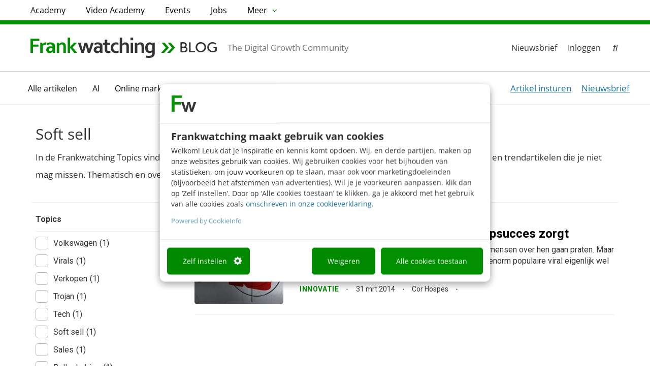

--- FILE ---
content_type: text/css; charset=UTF-8
request_url: https://www.frankwatching.com/app/themes/fw/dist/css/filterpage-8e09fbe5a60b12af13d1.css
body_size: 84389
content:
/*!
 * ui-select
 * http://github.com/angular-ui/ui-select
 * Version: 0.19.7 - 2017-04-15T14:28:36.790Z
 * License: MIT
 */.ui-select-highlight{font-weight:700}.ui-select-offscreen{clip:rect(0 0 0 0)!important;width:1px!important;height:1px!important;border:0!important;margin:0!important;padding:0!important;overflow:hidden!important;position:absolute!important;outline:0!important;left:0!important;top:0!important}.ui-select-choices-row:hover{background-color:#f5f5f5}.ng-dirty.ng-invalid>a.select2-choice{border-color:#d44950}.select2-result-single{padding-left:0}.select2-locked>.select2-search-choice-close,.select-locked>.ui-select-match-close{display:none}body>.select2-container.open{z-index:9999}.ui-select-container.select2.direction-up .ui-select-match,.ui-select-container[theme=select2].direction-up .ui-select-match{border-radius:4px;border-top-left-radius:0;border-top-right-radius:0}.ui-select-container.select2.direction-up .ui-select-dropdown,.ui-select-container[theme=select2].direction-up .ui-select-dropdown{border-radius:4px;border-bottom-left-radius:0;border-bottom-right-radius:0;border-top-width:1px;border-top-style:solid;box-shadow:0 -4px 8px rgba(0,0,0,.25);margin-top:-4px}.ui-select-container.select2.direction-up .ui-select-dropdown .select2-search,.ui-select-container[theme=select2].direction-up .ui-select-dropdown .select2-search{margin-top:4px}.ui-select-container.select2.direction-up.select2-dropdown-open .ui-select-match,.ui-select-container[theme=select2].direction-up.select2-dropdown-open .ui-select-match{border-bottom-color:#5897fb}.ui-select-container[theme=select2] .ui-select-dropdown .ui-select-search-hidden,.ui-select-container[theme=select2] .ui-select-dropdown .ui-select-search-hidden input{opacity:0;height:0;min-height:0;padding:0;margin:0;border:0}.selectize-input.selectize-focus{border-color:#007fbb!important}.selectize-control.single>.selectize-input>input{width:100%}.selectize-control.multi>.selectize-input>input{margin:0!important}.selectize-control>.selectize-dropdown{width:100%}.ng-dirty.ng-invalid>div.selectize-input{border-color:#d44950}.ui-select-container[theme=selectize].direction-up .ui-select-dropdown{box-shadow:0 -4px 8px rgba(0,0,0,.25);margin-top:-2px}.ui-select-container[theme=selectize] input.ui-select-search-hidden{opacity:0;height:0;min-height:0;padding:0;margin:0;border:0;width:0}.btn-default-focus{color:#333;background-color:#ebebeb;border-color:#adadad;text-decoration:none;outline:5px auto -webkit-focus-ring-color;outline-offset:-2px;box-shadow:inset 0 1px 1px rgba(0,0,0,.075),0 0 8px rgba(102,175,233,.6)}.ui-select-bootstrap .ui-select-toggle{position:relative}.ui-select-bootstrap .ui-select-toggle>.caret{position:absolute;height:10px;top:50%;right:10px;margin-top:-2px}.input-group>.ui-select-bootstrap.dropdown{position:static}.ginput_container .input-group>.ui-select-bootstrap>input.ui-select-search[type=date],.ginput_container .input-group>.ui-select-bootstrap>input.ui-select-search[type=email],.ginput_container .input-group>.ui-select-bootstrap>input.ui-select-search[type=number],.ginput_container .input-group>.ui-select-bootstrap>input.ui-select-search[type=password],.ginput_container .input-group>.ui-select-bootstrap>input.ui-select-search[type=tel],.ginput_container .input-group>.ui-select-bootstrap>input.ui-select-search[type=text],.ginput_container .input-group>.ui-select-bootstrap>input.ui-select-search[type=url],.input-group>.ui-select-bootstrap>input.ui-select-search.form-control{border-radius:4px;border-top-right-radius:0;border-bottom-right-radius:0}.ginput_container .input-group>.ui-select-bootstrap>input.ui-select-search.direction-up[type=date],.ginput_container .input-group>.ui-select-bootstrap>input.ui-select-search.direction-up[type=email],.ginput_container .input-group>.ui-select-bootstrap>input.ui-select-search.direction-up[type=number],.ginput_container .input-group>.ui-select-bootstrap>input.ui-select-search.direction-up[type=password],.ginput_container .input-group>.ui-select-bootstrap>input.ui-select-search.direction-up[type=tel],.ginput_container .input-group>.ui-select-bootstrap>input.ui-select-search.direction-up[type=text],.ginput_container .input-group>.ui-select-bootstrap>input.ui-select-search.direction-up[type=url],.input-group>.ui-select-bootstrap>input.ui-select-search.form-control.direction-up{border-radius:4px!important;border-top-right-radius:0!important;border-bottom-right-radius:0!important}.ui-select-bootstrap .ui-select-search-hidden{opacity:0;height:0;min-height:0;padding:0;margin:0;border:0}.single-page-with-sidebar .gform_wrappers form .gform_footer .ui-select-bootstrap>.ui-select-match>.gform_button,.single-trainingen .gform_wrappers form .gform_footer .ui-select-bootstrap>.ui-select-match>.gform_button,.ui-select-bootstrap>.ui-select-match>.btn,body form.multistep .ui-select-bootstrap>.ui-select-match>.gform_next_button,body form.multistep .ui-select-bootstrap>.ui-select-match>.gform_previous_button{text-align:left!important}.ui-select-bootstrap>.ui-select-match>.caret{position:absolute;top:45%;right:15px}.ui-select-bootstrap>.ui-select-choices,.ui-select-bootstrap>.ui-select-no-choice{width:100%;height:auto;max-height:200px;overflow-x:hidden;margin-top:-1px}body>.ui-select-bootstrap.open{z-index:1000}.ui-select-multiple.ui-select-bootstrap{height:auto;padding:3px 3px 0}.ui-select-multiple.ui-select-bootstrap input.ui-select-search{background-color:transparent!important;border:none;outline:none;height:1.666666em;margin-bottom:3px}.ui-select-multiple.ui-select-bootstrap .ui-select-match .close{font-size:1.6em;line-height:.75}.ui-select-multiple.ui-select-bootstrap .ui-select-match-item{outline:0;margin:0 3px 3px 0}.ui-select-multiple .ui-select-match-item{position:relative}.ui-select-multiple .ui-select-match-item.dropping .ui-select-match-close{pointer-events:none}.ui-select-multiple:hover .ui-select-match-item.dropping-before:before{content:"";position:absolute;top:0;right:100%;height:100%;margin-right:2px;border-left:1px solid #428bca}.ui-select-multiple:hover .ui-select-match-item.dropping-after:after{content:"";position:absolute;top:0;left:100%;height:100%;margin-left:2px;border-right:1px solid #428bca}.ui-select-bootstrap .ui-select-choices-row>span{cursor:pointer;display:block;padding:3px 20px;clear:both;font-weight:400;line-height:1.42857143;color:#333;white-space:nowrap}.ui-select-bootstrap .ui-select-choices-row>span:focus,.ui-select-bootstrap .ui-select-choices-row>span:hover{text-decoration:none;color:#262626;background-color:#f5f5f5}.ui-select-bootstrap .ui-select-choices-row.active>span{color:#fff;text-decoration:none;outline:0;background-color:#428bca}.ui-select-bootstrap .ui-select-choices-row.active.disabled>span,.ui-select-bootstrap .ui-select-choices-row.disabled>span{color:#777;cursor:not-allowed;background-color:#fff}.ui-select-match.ng-hide-add,.ui-select-search.ng-hide-add{display:none!important}.single-page-with-sidebar .gform_wrappers form .gform_footer .ui-select-bootstrap.ng-dirty.ng-invalid>button.ui-select-match.gform_button,.single-trainingen .gform_wrappers form .gform_footer .ui-select-bootstrap.ng-dirty.ng-invalid>button.ui-select-match.gform_button,.ui-select-bootstrap.ng-dirty.ng-invalid>button.btn.ui-select-match,body form.multistep .ui-select-bootstrap.ng-dirty.ng-invalid>button.ui-select-match.gform_next_button,body form.multistep .ui-select-bootstrap.ng-dirty.ng-invalid>button.ui-select-match.gform_previous_button{border-color:#d44950}.ui-select-container[theme=bootstrap].direction-up .ui-select-dropdown{box-shadow:0 -4px 8px rgba(0,0,0,.25)}.ui-select-bootstrap .ui-select-match-text{width:100%;padding-right:1em}.ui-select-bootstrap .ui-select-match-text span{display:inline-block;width:100%;overflow:hidden}.single-page-with-sidebar .gform_wrappers form .gform_footer .ui-select-bootstrap .ui-select-toggle>a.gform_button,.single-trainingen .gform_wrappers form .gform_footer .ui-select-bootstrap .ui-select-toggle>a.gform_button,.ui-select-bootstrap .single-page-with-sidebar .gform_wrappers form .gform_footer .ui-select-toggle>a.gform_button,.ui-select-bootstrap .single-trainingen .gform_wrappers form .gform_footer .ui-select-toggle>a.gform_button,.ui-select-bootstrap .ui-select-toggle>a.btn,.ui-select-bootstrap body form.multistep .ui-select-toggle>a.gform_next_button,.ui-select-bootstrap body form.multistep .ui-select-toggle>a.gform_previous_button,body form.multistep .ui-select-bootstrap .ui-select-toggle>a.gform_next_button,body form.multistep .ui-select-bootstrap .ui-select-toggle>a.gform_previous_button{position:absolute;height:10px;right:10px;margin-top:-2px}.ui-select-refreshing.glyphicon{position:absolute;right:0;padding:8px 27px}@-webkit-keyframes ui-select-spin{0%{-webkit-transform:rotate(0deg);transform:rotate(0deg)}to{-webkit-transform:rotate(359deg);transform:rotate(359deg)}}@keyframes ui-select-spin{0%{-webkit-transform:rotate(0deg);transform:rotate(0deg)}to{-webkit-transform:rotate(359deg);transform:rotate(359deg)}}.ui-select-spin{-webkit-animation:ui-select-spin 2s linear infinite;animation:ui-select-spin 2s linear infinite}.ui-select-refreshing.ng-animate{-webkit-animation:0s none}.selectize-control.plugin-drag_drop.multi>.selectize-input>div.ui-sortable-placeholder{visibility:visible!important;background:#f2f2f2!important;background:rgba(0,0,0,.06)!important;border:0!important;-webkit-box-shadow:inset 0 0 12px 4px #fff;box-shadow:inset 0 0 12px 4px #fff}.selectize-control.plugin-drag_drop .ui-sortable-placeholder:after{content:"!";visibility:hidden}.selectize-control.plugin-drag_drop .ui-sortable-helper{-webkit-box-shadow:0 2px 5px rgba(0,0,0,.2);box-shadow:0 2px 5px rgba(0,0,0,.2)}.selectize-dropdown-header{position:relative;padding:3px 12px;border-bottom:1px solid #d0d0d0;background:#f8f8f8;-webkit-border-radius:4px 4px 0 0;-moz-border-radius:4px 4px 0 0;border-radius:4px 4px 0 0}.selectize-dropdown-header-close{position:absolute;right:12px;top:50%;color:#333;opacity:.4;margin-top:-12px;line-height:20px;font-size:20px!important}.selectize-dropdown-header-close:hover{color:#000}.selectize-dropdown.plugin-optgroup_columns .optgroup{border-right:1px solid #f2f2f2;border-top:0;float:left;-webkit-box-sizing:border-box;-moz-box-sizing:border-box;box-sizing:border-box}.selectize-dropdown.plugin-optgroup_columns .optgroup:last-child{border-right:0}.selectize-dropdown.plugin-optgroup_columns .optgroup:before{display:none}.selectize-dropdown.plugin-optgroup_columns .optgroup-header{border-top:0}.selectize-control.plugin-remove_button [data-value]{position:relative;padding-right:24px!important}.selectize-control.plugin-remove_button [data-value] .remove{z-index:1;position:absolute;top:0;right:0;bottom:0;width:17px;text-align:center;font-weight:700;font-size:12px;color:inherit;text-decoration:none;vertical-align:middle;display:inline-block;padding:1px 0 0;border-left:1px solid transparent;-webkit-border-radius:0 2px 2px 0;-moz-border-radius:0 2px 2px 0;border-radius:0 2px 2px 0;-webkit-box-sizing:border-box;-moz-box-sizing:border-box;box-sizing:border-box}.selectize-control.plugin-remove_button [data-value] .remove:hover{background:rgba(0,0,0,.05)}.selectize-control.plugin-remove_button [data-value].active .remove{border-left-color:transparent}.selectize-control.plugin-remove_button .disabled [data-value] .remove:hover{background:none}.selectize-control.plugin-remove_button .disabled [data-value] .remove{border-left-color:rgba(77,77,77,0)}.selectize-control.plugin-remove_button .remove-single{position:absolute;right:28px;top:6px;font-size:23px}.selectize-control{position:relative}.selectize-dropdown,.selectize-input,.selectize-input input{color:#333;font-family:inherit;font-size:inherit;line-height:20px;-webkit-font-smoothing:inherit}.selectize-control.single .selectize-input.input-active,.selectize-input{background:#fff;cursor:text;display:inline-block}.selectize-input{border:1px solid #ccc;padding:6px 12px;display:inline-block;width:100%;overflow:hidden;position:relative;z-index:1;-webkit-box-sizing:border-box;-moz-box-sizing:border-box;box-sizing:border-box;-webkit-box-shadow:none;box-shadow:none;-webkit-border-radius:4px;-moz-border-radius:4px;border-radius:4px}.selectize-control.multi .selectize-input.has-items{padding:5px 12px 2px}.selectize-input.full{background-color:#fff}.selectize-input.disabled,.selectize-input.disabled *{cursor:default!important}.selectize-input.focus{-webkit-box-shadow:inset 0 1px 2px rgba(0,0,0,.15);box-shadow:inset 0 1px 2px rgba(0,0,0,.15)}.selectize-input.dropdown-active{-webkit-border-radius:4px 4px 0 0;-moz-border-radius:4px 4px 0 0;border-radius:4px 4px 0 0}.selectize-input>*{vertical-align:baseline;display:-moz-inline-stack;display:inline-block;zoom:1;*display:inline}.selectize-control.multi .selectize-input>div{cursor:pointer;margin:0 3px 3px 0;padding:1px 3px;background:#efefef;color:#333;border:0 solid transparent}.selectize-control.multi .selectize-input>div.active{background:#428bca;color:#fff;border:0 solid transparent}.selectize-control.multi .selectize-input.disabled>div,.selectize-control.multi .selectize-input.disabled>div.active{color:grey;background:#fff;border:0 solid rgba(77,77,77,0)}.selectize-input>input{display:inline-block!important;padding:0!important;min-height:0!important;max-height:none!important;max-width:100%!important;margin:0!important;text-indent:0!important;border:0!important;background:none!important;line-height:inherit!important;-webkit-user-select:auto!important;-webkit-box-shadow:none!important;box-shadow:none!important}.selectize-input>input::-ms-clear{display:none}.selectize-input>input:focus{outline:none!important}.selectize-input:after{content:" ";display:block;clear:left}.selectize-input.dropdown-active:before{content:" ";display:block;position:absolute;background:#fff;height:1px;bottom:0;left:0;right:0}.selectize-dropdown{position:absolute;z-index:10;background:#fff;margin:-1px 0 0;border:1px solid #d0d0d0;border-top:0;-webkit-box-sizing:border-box;-moz-box-sizing:border-box;box-sizing:border-box;-webkit-box-shadow:0 1px 3px rgba(0,0,0,.1);box-shadow:0 1px 3px rgba(0,0,0,.1);-webkit-border-radius:0 0 4px 4px;-moz-border-radius:0 0 4px 4px;border-radius:0 0 4px 4px}.selectize-dropdown [data-selectable]{cursor:pointer;overflow:hidden}.selectize-dropdown [data-selectable] .highlight{background:rgba(255,237,40,.4);-webkit-border-radius:1px;-moz-border-radius:1px;border-radius:1px}.selectize-dropdown .optgroup-header,.selectize-dropdown [data-selectable]{padding:3px 12px}.selectize-dropdown .optgroup:first-child .optgroup-header{border-top:0}.selectize-dropdown .optgroup-header{color:#777;background:#fff;cursor:default}.selectize-dropdown .active{background-color:#f5f5f5;color:#262626}.selectize-dropdown .active.create{color:#262626}.selectize-dropdown .create{color:rgba(51,51,51,.5)}.selectize-dropdown-content{overflow-y:auto;overflow-x:hidden;max-height:200px;-webkit-overflow-scrolling:touch}.selectize-control.single .selectize-input,.selectize-control.single .selectize-input input{cursor:pointer}.selectize-control.single .selectize-input.input-active,.selectize-control.single .selectize-input.input-active input{cursor:text}.selectize-control.single .selectize-input:after{content:" ";display:block;position:absolute;top:50%;right:17px;margin-top:-3px;width:0;height:0;border-color:#333 transparent transparent;border-style:solid;border-width:5px 5px 0}.selectize-control.single .selectize-input.dropdown-active:after{margin-top:-4px;border-width:0 5px 5px;border-color:transparent transparent #333}.selectize-control.rtl.single .selectize-input:after{left:17px;right:auto}.selectize-control.rtl .selectize-input>input{margin:0 4px 0 -2px!important}.selectize-control .selectize-input.disabled{opacity:.5;background-color:#fff}.ginput_container input.selectize-dropdown[type=date],.ginput_container input.selectize-dropdown[type=email],.ginput_container input.selectize-dropdown[type=number],.ginput_container input.selectize-dropdown[type=password],.ginput_container input.selectize-dropdown[type=tel],.ginput_container input.selectize-dropdown[type=text],.ginput_container input.selectize-dropdown[type=url],.ginput_container select.selectize-dropdown,.ginput_container textarea.selectize-dropdown,.selectize-dropdown,.selectize-dropdown.form-control{height:auto;padding:0;margin:2px 0 0;z-index:1000;background:#fff;border:1px solid #ccc;border:1px solid rgba(0,0,0,.15);-webkit-border-radius:4px;-moz-border-radius:4px;border-radius:4px;-webkit-box-shadow:0 6px 12px rgba(0,0,0,.175);box-shadow:0 6px 12px rgba(0,0,0,.175)}.selectize-dropdown .optgroup-header{font-size:12px;line-height:1.42857143}.selectize-dropdown .optgroup:first-child:before{display:none}.selectize-dropdown .optgroup:before{content:" ";display:block;height:1px;overflow:hidden;background-color:#e5e5e5;margin:9px -12px}.selectize-dropdown-content{padding:5px 0}.selectize-dropdown-header{padding:6px 12px}.selectize-input{min-height:34px}.selectize-input.dropdown-active{-webkit-border-radius:4px;-moz-border-radius:4px;border-radius:4px}.selectize-input.dropdown-active:before{display:none}.selectize-input.focus{border-color:#66afe9;outline:0;-webkit-box-shadow:inset 0 1px 1px rgba(0,0,0,.075),0 0 8px rgba(102,175,233,.6);box-shadow:inset 0 1px 1px rgba(0,0,0,.075),0 0 8px rgba(102,175,233,.6)}.has-error .selectize-input{border-color:#a94442;-webkit-box-shadow:inset 0 1px 1px rgba(0,0,0,.075);box-shadow:inset 0 1px 1px rgba(0,0,0,.075)}.has-error .selectize-input:focus{border-color:#843534;-webkit-box-shadow:inset 0 1px 1px rgba(0,0,0,.075),0 0 6px #ce8483;box-shadow:inset 0 1px 1px rgba(0,0,0,.075),0 0 6px #ce8483}.selectize-control.multi .selectize-input.has-items{padding-left:9px;padding-right:9px}.selectize-control.multi .selectize-input>div{-webkit-border-radius:3px;-moz-border-radius:3px;border-radius:3px}.form-control.selectize-control,.ginput_container input.selectize-control[type=date],.ginput_container input.selectize-control[type=email],.ginput_container input.selectize-control[type=number],.ginput_container input.selectize-control[type=password],.ginput_container input.selectize-control[type=tel],.ginput_container input.selectize-control[type=text],.ginput_container input.selectize-control[type=url],.ginput_container select.selectize-control,.ginput_container textarea.selectize-control{padding:0;height:auto;border:none;background:none;-webkit-box-shadow:none;box-shadow:none;-webkit-border-radius:0;-moz-border-radius:0;border-radius:0}.select2-container{box-sizing:border-box;display:inline-block;margin:0;position:relative;vertical-align:middle}.select2-container .select2-selection--single{box-sizing:border-box;cursor:pointer;display:block;height:28px;user-select:none;-webkit-user-select:none}.select2-container .select2-selection--single .select2-selection__rendered{display:block;padding-left:8px;padding-right:20px;overflow:hidden;text-overflow:ellipsis;white-space:nowrap}.select2-container .select2-selection--single .select2-selection__clear{position:relative}.select2-container[dir=rtl] .select2-selection--single .select2-selection__rendered{padding-right:8px;padding-left:20px}.select2-container .select2-selection--multiple{box-sizing:border-box;cursor:pointer;display:block;min-height:32px;user-select:none;-webkit-user-select:none}.select2-container .select2-selection--multiple .select2-selection__rendered{display:inline-block;overflow:hidden;padding-left:8px;text-overflow:ellipsis;white-space:nowrap}.select2-container .select2-search--inline{float:left}.select2-container .select2-search--inline .select2-search__field{box-sizing:border-box;border:none;font-size:100%;margin-top:5px;padding:0}.select2-container .select2-search--inline .select2-search__field::-webkit-search-cancel-button{-webkit-appearance:none}.select2-dropdown{background-color:#fff;border:1px solid #aaa;border-radius:4px;box-sizing:border-box;display:block;position:absolute;left:-100000px;width:100%;z-index:1051}.select2-results{display:block}.select2-results__options{list-style:none;margin:0;padding:0}.select2-results__option{padding:6px;user-select:none;-webkit-user-select:none}.select2-results__option[aria-selected]{cursor:pointer}.select2-container--open .select2-dropdown{left:0}.select2-container--open .select2-dropdown--above{border-bottom:none;border-bottom-left-radius:0;border-bottom-right-radius:0}.select2-container--open .select2-dropdown--below{border-top:none;border-top-left-radius:0;border-top-right-radius:0}.select2-search--dropdown{display:block;padding:4px}.select2-search--dropdown .select2-search__field{padding:4px;width:100%;box-sizing:border-box}.select2-search--dropdown .select2-search__field::-webkit-search-cancel-button{-webkit-appearance:none}.select2-search--dropdown.select2-search--hide{display:none}.select2-close-mask{border:0;margin:0;padding:0;display:block;position:fixed;left:0;top:0;min-height:100%;min-width:100%;height:auto;width:auto;opacity:0;z-index:99;background-color:#fff;filter:alpha(opacity=0)}.select2-hidden-accessible{border:0!important;clip:rect(0 0 0 0)!important;height:1px!important;margin:-1px!important;overflow:hidden!important;padding:0!important;position:absolute!important;width:1px!important}.select2-container--default .select2-selection--single{background-color:#fff;border:1px solid #aaa;border-radius:4px}.select2-container--default .select2-selection--single .select2-selection__rendered{color:#444;line-height:28px}.select2-container--default .select2-selection--single .select2-selection__clear{cursor:pointer;float:right;font-weight:700}.select2-container--default .select2-selection--single .select2-selection__placeholder{color:#999}.select2-container--default .select2-selection--single .select2-selection__arrow{height:26px;position:absolute;top:1px;right:1px;width:20px}.select2-container--default .select2-selection--single .select2-selection__arrow b{border-color:#888 transparent transparent;border-style:solid;border-width:5px 4px 0;height:0;left:50%;margin-left:-4px;margin-top:-2px;position:absolute;top:50%;width:0}.select2-container--default[dir=rtl] .select2-selection--single .select2-selection__clear{float:left}.select2-container--default[dir=rtl] .select2-selection--single .select2-selection__arrow{left:1px;right:auto}.select2-container--default.select2-container--disabled .select2-selection--single{background-color:#eee;cursor:default}.select2-container--default.select2-container--disabled .select2-selection--single .select2-selection__clear{display:none}.select2-container--default.select2-container--open .select2-selection--single .select2-selection__arrow b{border-color:transparent transparent #888;border-width:0 4px 5px}.select2-container--default .select2-selection--multiple{background-color:#fff;border:1px solid #aaa;border-radius:4px;cursor:text}.select2-container--default .select2-selection--multiple .select2-selection__rendered{box-sizing:border-box;list-style:none;margin:0;padding:0 5px;width:100%}.select2-container--default .select2-selection--multiple .select2-selection__rendered li{list-style:none}.select2-container--default .select2-selection--multiple .select2-selection__placeholder{color:#999;margin-top:5px;float:left}.select2-container--default .select2-selection--multiple .select2-selection__clear{cursor:pointer;float:right;font-weight:700;margin-top:5px;margin-right:10px}.select2-container--default .select2-selection--multiple .select2-selection__choice{background-color:#e4e4e4;border:1px solid #aaa;border-radius:4px;cursor:default;float:left;margin-right:5px;margin-top:5px;padding:0 5px}.select2-container--default .select2-selection--multiple .select2-selection__choice__remove{color:#999;cursor:pointer;display:inline-block;font-weight:700;margin-right:2px}.select2-container--default .select2-selection--multiple .select2-selection__choice__remove:hover{color:#333}.select2-container--default[dir=rtl] .select2-selection--multiple .select2-search--inline,.select2-container--default[dir=rtl] .select2-selection--multiple .select2-selection__choice,.select2-container--default[dir=rtl] .select2-selection--multiple .select2-selection__placeholder{float:right}.select2-container--default[dir=rtl] .select2-selection--multiple .select2-selection__choice{margin-left:5px;margin-right:auto}.select2-container--default[dir=rtl] .select2-selection--multiple .select2-selection__choice__remove{margin-left:2px;margin-right:auto}.select2-container--default.select2-container--focus .select2-selection--multiple{border:1px solid #000;outline:0}.select2-container--default.select2-container--disabled .select2-selection--multiple{background-color:#eee;cursor:default}.select2-container--default.select2-container--disabled .select2-selection__choice__remove{display:none}.select2-container--default.select2-container--open.select2-container--above .select2-selection--multiple,.select2-container--default.select2-container--open.select2-container--above .select2-selection--single{border-top-left-radius:0;border-top-right-radius:0}.select2-container--default.select2-container--open.select2-container--below .select2-selection--multiple,.select2-container--default.select2-container--open.select2-container--below .select2-selection--single{border-bottom-left-radius:0;border-bottom-right-radius:0}.select2-container--default .select2-search--dropdown .select2-search__field{border:1px solid #aaa}.select2-container--default .select2-search--inline .select2-search__field{background:transparent;border:none;outline:0;box-shadow:none;-webkit-appearance:textfield}.select2-container--default .select2-results>.select2-results__options{max-height:200px;overflow-y:auto}.select2-container--default .select2-results__option[role=group]{padding:0}.select2-container--default .select2-results__option[aria-disabled=true]{color:#999}.select2-container--default .select2-results__option[aria-selected=true]{background-color:#ddd}.select2-container--default .select2-results__option .select2-results__option{padding-left:1em}.select2-container--default .select2-results__option .select2-results__option .select2-results__group{padding-left:0}.select2-container--default .select2-results__option .select2-results__option .select2-results__option{margin-left:-1em;padding-left:2em}.select2-container--default .select2-results__option .select2-results__option .select2-results__option .select2-results__option{margin-left:-2em;padding-left:3em}.select2-container--default .select2-results__option .select2-results__option .select2-results__option .select2-results__option .select2-results__option{margin-left:-3em;padding-left:4em}.select2-container--default .select2-results__option .select2-results__option .select2-results__option .select2-results__option .select2-results__option .select2-results__option{margin-left:-4em;padding-left:5em}.select2-container--default .select2-results__option .select2-results__option .select2-results__option .select2-results__option .select2-results__option .select2-results__option .select2-results__option{margin-left:-5em;padding-left:6em}.select2-container--default .select2-results__option--highlighted[aria-selected]{background-color:#5897fb;color:#fff}.select2-container--default .select2-results__group{cursor:default;display:block;padding:6px}.select2-container--classic .select2-selection--single{background-color:#f7f7f7;border:1px solid #aaa;border-radius:4px;outline:0;background-image:-webkit-linear-gradient(top,#fff 50%,#eee);background-image:-o-linear-gradient(top,#fff 50%,#eee 100%);background-image:linear-gradient(180deg,#fff 50%,#eee);background-repeat:repeat-x;filter:progid:DXImageTransform.Microsoft.gradient(startColorstr="#FFFFFFFF",endColorstr="#FFEEEEEE",GradientType=0)}.select2-container--classic .select2-selection--single:focus{border:1px solid #5897fb}.select2-container--classic .select2-selection--single .select2-selection__rendered{color:#444;line-height:28px}.select2-container--classic .select2-selection--single .select2-selection__clear{cursor:pointer;float:right;font-weight:700;margin-right:10px}.select2-container--classic .select2-selection--single .select2-selection__placeholder{color:#999}.select2-container--classic .select2-selection--single .select2-selection__arrow{background-color:#ddd;border:none;border-left:1px solid #aaa;border-top-right-radius:4px;border-bottom-right-radius:4px;height:26px;position:absolute;top:1px;right:1px;width:20px;background-image:-webkit-linear-gradient(top,#eee 50%,#ccc);background-image:-o-linear-gradient(top,#eee 50%,#ccc 100%);background-image:linear-gradient(180deg,#eee 50%,#ccc);background-repeat:repeat-x;filter:progid:DXImageTransform.Microsoft.gradient(startColorstr="#FFEEEEEE",endColorstr="#FFCCCCCC",GradientType=0)}.select2-container--classic .select2-selection--single .select2-selection__arrow b{border-color:#888 transparent transparent;border-style:solid;border-width:5px 4px 0;height:0;left:50%;margin-left:-4px;margin-top:-2px;position:absolute;top:50%;width:0}.select2-container--classic[dir=rtl] .select2-selection--single .select2-selection__clear{float:left}.select2-container--classic[dir=rtl] .select2-selection--single .select2-selection__arrow{border:none;border-right:1px solid #aaa;border-radius:0;border-top-left-radius:4px;border-bottom-left-radius:4px;left:1px;right:auto}.select2-container--classic.select2-container--open .select2-selection--single{border:1px solid #5897fb}.select2-container--classic.select2-container--open .select2-selection--single .select2-selection__arrow{background:transparent;border:none}.select2-container--classic.select2-container--open .select2-selection--single .select2-selection__arrow b{border-color:transparent transparent #888;border-width:0 4px 5px}.select2-container--classic.select2-container--open.select2-container--above .select2-selection--single{border-top:none;border-top-left-radius:0;border-top-right-radius:0;background-image:-webkit-linear-gradient(top,#fff,#eee 50%);background-image:-o-linear-gradient(top,#fff 0,#eee 50%);background-image:linear-gradient(180deg,#fff 0,#eee 50%);background-repeat:repeat-x;filter:progid:DXImageTransform.Microsoft.gradient(startColorstr="#FFFFFFFF",endColorstr="#FFEEEEEE",GradientType=0)}.select2-container--classic.select2-container--open.select2-container--below .select2-selection--single{border-bottom:none;border-bottom-left-radius:0;border-bottom-right-radius:0;background-image:-webkit-linear-gradient(top,#eee 50%,#fff);background-image:-o-linear-gradient(top,#eee 50%,#fff 100%);background-image:linear-gradient(180deg,#eee 50%,#fff);background-repeat:repeat-x;filter:progid:DXImageTransform.Microsoft.gradient(startColorstr="#FFEEEEEE",endColorstr="#FFFFFFFF",GradientType=0)}.select2-container--classic .select2-selection--multiple{background-color:#fff;border:1px solid #aaa;border-radius:4px;cursor:text;outline:0}.select2-container--classic .select2-selection--multiple:focus{border:1px solid #5897fb}.select2-container--classic .select2-selection--multiple .select2-selection__rendered{list-style:none;margin:0;padding:0 5px}.select2-container--classic .select2-selection--multiple .select2-selection__clear{display:none}.select2-container--classic .select2-selection--multiple .select2-selection__choice{background-color:#e4e4e4;border:1px solid #aaa;border-radius:4px;cursor:default;float:left;margin-right:5px;margin-top:5px;padding:0 5px}.select2-container--classic .select2-selection--multiple .select2-selection__choice__remove{color:#888;cursor:pointer;display:inline-block;font-weight:700;margin-right:2px}.select2-container--classic .select2-selection--multiple .select2-selection__choice__remove:hover{color:#555}.select2-container--classic[dir=rtl] .select2-selection--multiple .select2-selection__choice{float:right;margin-left:5px;margin-right:auto}.select2-container--classic[dir=rtl] .select2-selection--multiple .select2-selection__choice__remove{margin-left:2px;margin-right:auto}.select2-container--classic.select2-container--open .select2-selection--multiple{border:1px solid #5897fb}.select2-container--classic.select2-container--open.select2-container--above .select2-selection--multiple{border-top:none;border-top-left-radius:0;border-top-right-radius:0}.select2-container--classic.select2-container--open.select2-container--below .select2-selection--multiple{border-bottom:none;border-bottom-left-radius:0;border-bottom-right-radius:0}.select2-container--classic .select2-search--dropdown .select2-search__field{border:1px solid #aaa;outline:0}.select2-container--classic .select2-search--inline .select2-search__field{outline:0;box-shadow:none}.select2-container--classic .select2-dropdown{background-color:#fff;border:1px solid transparent}.select2-container--classic .select2-dropdown--above{border-bottom:none}.select2-container--classic .select2-dropdown--below{border-top:none}.select2-container--classic .select2-results>.select2-results__options{max-height:200px;overflow-y:auto}.select2-container--classic .select2-results__option[role=group]{padding:0}.select2-container--classic .select2-results__option[aria-disabled=true]{color:grey}.select2-container--classic .select2-results__option--highlighted[aria-selected]{background-color:#3875d7;color:#fff}.select2-container--classic .select2-results__group{cursor:default;display:block;padding:6px}.select2-container--classic.select2-container--open .select2-dropdown{border-color:#5897fb}/*!
 * Bootstrap v3.3.6 (http://getbootstrap.com)
 * Copyright 2011-2015 Twitter, Inc.
 * Licensed under MIT (https://github.com/twbs/bootstrap/blob/master/LICENSE)
 *//*! normalize.css v3.0.3 | MIT License | github.com/necolas/normalize.css */html{font-family:sans-serif;-ms-text-size-adjust:100%;-webkit-text-size-adjust:100%}body{margin:0}article,aside,details,figcaption,figure,footer,header,hgroup,main,menu,nav,section,summary{display:block}audio,canvas,progress,video{display:inline-block;vertical-align:baseline}audio:not([controls]){display:none;height:0}[hidden],template{display:none}a{background-color:transparent}a:active,a:hover{outline:0}abbr[title]{border-bottom:1px dotted}b,strong{font-weight:700}dfn{font-style:italic}h1{font-size:2em;margin:.67em 0}mark{background:#ff0;color:#000}small{font-size:80%}sub,sup{font-size:75%;line-height:0;position:relative;vertical-align:baseline}sup{top:-.5em}sub{bottom:-.25em}img{border:0}svg:not(:root){overflow:hidden}figure{margin:1em 40px}hr{box-sizing:content-box;height:0}pre{overflow:auto}code,kbd,pre,samp{font-family:monospace,monospace;font-size:1em}button,input,optgroup,select,textarea{color:inherit;font:inherit;margin:0}button{overflow:visible}button,select{text-transform:none}button,html input[type=button],input[type=reset],input[type=submit]{-webkit-appearance:button;cursor:pointer}button[disabled],html input[disabled]{cursor:default}button::-moz-focus-inner,input::-moz-focus-inner{border:0;padding:0}input{line-height:normal}input[type=checkbox],input[type=radio]{box-sizing:border-box;padding:0}input[type=number]::-webkit-inner-spin-button,input[type=number]::-webkit-outer-spin-button{height:auto}input[type=search]{-webkit-appearance:textfield;box-sizing:content-box}input[type=search]::-webkit-search-cancel-button,input[type=search]::-webkit-search-decoration{-webkit-appearance:none}fieldset{border:1px solid silver;margin:0 2px;padding:.35em .625em .75em}textarea{overflow:auto}optgroup{font-weight:700}table{border-collapse:collapse;border-spacing:0}td,th{padding:0}/*! Source: https://github.com/h5bp/html5-boilerplate/blob/master/src/css/main.css */@media print{*,:after,:before{background:transparent!important;color:#000!important;box-shadow:none!important;text-shadow:none!important}a,a:visited{text-decoration:underline}a[href]:after{content:" (" attr(href) ")"}abbr[title]:after{content:" (" attr(title) ")"}a[href^="#"]:after,a[href^="javascript:"]:after{content:""}blockquote,pre{border:1px solid #999;page-break-inside:avoid}thead{display:table-header-group}img,tr{page-break-inside:avoid}img{max-width:100%!important}h2,h3,p{orphans:3;widows:3}h2,h3{page-break-after:avoid}.navbar{display:none}.btn>.caret,.dropup>.btn>.caret,.single-page-with-sidebar .gform_wrappers form .gform_footer .dropup>.gform_button>.caret,.single-page-with-sidebar .gform_wrappers form .gform_footer .gform_button>.caret,.single-trainingen .gform_wrappers form .gform_footer .dropup>.gform_button>.caret,.single-trainingen .gform_wrappers form .gform_footer .gform_button>.caret,body form.multistep .dropup>.gform_next_button>.caret,body form.multistep .dropup>.gform_previous_button>.caret,body form.multistep .gform_next_button>.caret,body form.multistep .gform_previous_button>.caret{border-top-color:#000!important}.label{border:1px solid #000}.table{border-collapse:collapse!important}.table td,.table th{background-color:#fff!important}.table-bordered td,.table-bordered th{border:1px solid #ddd!important}}@font-face{font-family:Glyphicons Halflings;src:url(../fonts/FontAwesome.eot);src:url(../fonts/FontAwesome.eot?#iefix) format("embedded-opentype"),url(../fonts/FontAwesome.woff2) format("woff2"),url(../fonts/FontAwesome.woff) format("woff"),url(../fonts/FontAwesome.ttf) format("truetype"),url(../fonts/FontAwesome.svg#glyphicons_halflingsregular) format("svg")}.glyphicon{position:relative;top:1px;display:inline-block;font-family:Glyphicons Halflings;font-style:normal;font-weight:400;line-height:1;-webkit-font-smoothing:antialiased;-moz-osx-font-smoothing:grayscale}.glyphicon-asterisk:before{content:"\002a"}.glyphicon-plus:before{content:"\002b"}.glyphicon-eur:before,.glyphicon-euro:before{content:"\20ac"}.glyphicon-minus:before{content:"\2212"}.glyphicon-cloud:before{content:"\2601"}.glyphicon-envelope:before{content:"\2709"}.glyphicon-pencil:before{content:"\270f"}.glyphicon-glass:before{content:"\e001"}.glyphicon-music:before{content:"\e002"}.glyphicon-search:before{content:"\e003"}.glyphicon-heart:before{content:"\e005"}.glyphicon-star:before{content:"\e006"}.glyphicon-star-empty:before{content:"\e007"}.glyphicon-user:before{content:"\e008"}.glyphicon-film:before{content:"\e009"}.glyphicon-th-large:before{content:"\e010"}.glyphicon-th:before{content:"\e011"}.glyphicon-th-list:before{content:"\e012"}.glyphicon-ok:before{content:"\e013"}.glyphicon-remove:before{content:"\e014"}.glyphicon-zoom-in:before{content:"\e015"}.glyphicon-zoom-out:before{content:"\e016"}.glyphicon-off:before{content:"\e017"}.glyphicon-signal:before{content:"\e018"}.glyphicon-cog:before{content:"\e019"}.glyphicon-trash:before{content:"\e020"}.glyphicon-home:before{content:"\e021"}.glyphicon-file:before{content:"\e022"}.glyphicon-time:before{content:"\e023"}.glyphicon-road:before{content:"\e024"}.glyphicon-download-alt:before{content:"\e025"}.glyphicon-download:before{content:"\e026"}.glyphicon-upload:before{content:"\e027"}.glyphicon-inbox:before{content:"\e028"}.glyphicon-play-circle:before{content:"\e029"}.glyphicon-repeat:before{content:"\e030"}.glyphicon-refresh:before{content:"\e031"}.glyphicon-list-alt:before{content:"\e032"}.glyphicon-lock:before{content:"\e033"}.glyphicon-flag:before{content:"\e034"}.glyphicon-headphones:before{content:"\e035"}.glyphicon-volume-off:before{content:"\e036"}.glyphicon-volume-down:before{content:"\e037"}.glyphicon-volume-up:before{content:"\e038"}.glyphicon-qrcode:before{content:"\e039"}.glyphicon-barcode:before{content:"\e040"}.glyphicon-tag:before{content:"\e041"}.glyphicon-tags:before{content:"\e042"}.glyphicon-book:before{content:"\e043"}.glyphicon-bookmark:before{content:"\e044"}.glyphicon-print:before{content:"\e045"}.glyphicon-camera:before{content:"\e046"}.glyphicon-font:before{content:"\e047"}.glyphicon-bold:before{content:"\e048"}.glyphicon-italic:before{content:"\e049"}.glyphicon-text-height:before{content:"\e050"}.glyphicon-text-width:before{content:"\e051"}.glyphicon-align-left:before{content:"\e052"}.glyphicon-align-center:before{content:"\e053"}.glyphicon-align-right:before{content:"\e054"}.glyphicon-align-justify:before{content:"\e055"}.glyphicon-list:before{content:"\e056"}.glyphicon-indent-left:before{content:"\e057"}.glyphicon-indent-right:before{content:"\e058"}.glyphicon-facetime-video:before{content:"\e059"}.glyphicon-picture:before{content:"\e060"}.glyphicon-map-marker:before{content:"\e062"}.glyphicon-adjust:before{content:"\e063"}.glyphicon-tint:before{content:"\e064"}.glyphicon-edit:before{content:"\e065"}.glyphicon-share:before{content:"\e066"}.glyphicon-check:before{content:"\e067"}.glyphicon-move:before{content:"\e068"}.glyphicon-step-backward:before{content:"\e069"}.glyphicon-fast-backward:before{content:"\e070"}.glyphicon-backward:before{content:"\e071"}.glyphicon-play:before{content:"\e072"}.glyphicon-pause:before{content:"\e073"}.glyphicon-stop:before{content:"\e074"}.glyphicon-forward:before{content:"\e075"}.glyphicon-fast-forward:before{content:"\e076"}.glyphicon-step-forward:before{content:"\e077"}.glyphicon-eject:before{content:"\e078"}.glyphicon-chevron-left:before{content:"\e079"}.glyphicon-chevron-right:before{content:"\e080"}.glyphicon-plus-sign:before{content:"\e081"}.glyphicon-minus-sign:before{content:"\e082"}.glyphicon-remove-sign:before{content:"\e083"}.glyphicon-ok-sign:before{content:"\e084"}.glyphicon-question-sign:before{content:"\e085"}.glyphicon-info-sign:before{content:"\e086"}.glyphicon-screenshot:before{content:"\e087"}.glyphicon-remove-circle:before{content:"\e088"}.glyphicon-ok-circle:before{content:"\e089"}.glyphicon-ban-circle:before{content:"\e090"}.glyphicon-arrow-left:before{content:"\e091"}.glyphicon-arrow-right:before{content:"\e092"}.glyphicon-arrow-up:before{content:"\e093"}.glyphicon-arrow-down:before{content:"\e094"}.glyphicon-share-alt:before{content:"\e095"}.glyphicon-resize-full:before{content:"\e096"}.glyphicon-resize-small:before{content:"\e097"}.glyphicon-exclamation-sign:before{content:"\e101"}.glyphicon-gift:before{content:"\e102"}.glyphicon-leaf:before{content:"\e103"}.glyphicon-fire:before{content:"\e104"}.glyphicon-eye-open:before{content:"\e105"}.glyphicon-eye-close:before{content:"\e106"}.glyphicon-warning-sign:before{content:"\e107"}.glyphicon-plane:before{content:"\e108"}.glyphicon-calendar:before{content:"\e109"}.glyphicon-random:before{content:"\e110"}.glyphicon-comment:before{content:"\e111"}.glyphicon-magnet:before{content:"\e112"}.glyphicon-chevron-up:before{content:"\e113"}.glyphicon-chevron-down:before{content:"\e114"}.glyphicon-retweet:before{content:"\e115"}.glyphicon-shopping-cart:before{content:"\e116"}.glyphicon-folder-close:before{content:"\e117"}.glyphicon-folder-open:before{content:"\e118"}.glyphicon-resize-vertical:before{content:"\e119"}.glyphicon-resize-horizontal:before{content:"\e120"}.glyphicon-hdd:before{content:"\e121"}.glyphicon-bullhorn:before{content:"\e122"}.glyphicon-bell:before{content:"\e123"}.glyphicon-certificate:before{content:"\e124"}.glyphicon-thumbs-up:before{content:"\e125"}.glyphicon-thumbs-down:before{content:"\e126"}.glyphicon-hand-right:before{content:"\e127"}.glyphicon-hand-left:before{content:"\e128"}.glyphicon-hand-up:before{content:"\e129"}.glyphicon-hand-down:before{content:"\e130"}.glyphicon-circle-arrow-right:before{content:"\e131"}.glyphicon-circle-arrow-left:before{content:"\e132"}.glyphicon-circle-arrow-up:before{content:"\e133"}.glyphicon-circle-arrow-down:before{content:"\e134"}.glyphicon-globe:before{content:"\e135"}.glyphicon-wrench:before{content:"\e136"}.glyphicon-tasks:before{content:"\e137"}.glyphicon-filter:before{content:"\e138"}.glyphicon-briefcase:before{content:"\e139"}.glyphicon-fullscreen:before{content:"\e140"}.glyphicon-dashboard:before{content:"\e141"}.glyphicon-paperclip:before{content:"\e142"}.glyphicon-heart-empty:before{content:"\e143"}.glyphicon-link:before{content:"\e144"}.glyphicon-phone:before{content:"\e145"}.glyphicon-pushpin:before{content:"\e146"}.glyphicon-usd:before{content:"\e148"}.glyphicon-gbp:before{content:"\e149"}.glyphicon-sort:before{content:"\e150"}.glyphicon-sort-by-alphabet:before{content:"\e151"}.glyphicon-sort-by-alphabet-alt:before{content:"\e152"}.glyphicon-sort-by-order:before{content:"\e153"}.glyphicon-sort-by-order-alt:before{content:"\e154"}.glyphicon-sort-by-attributes:before{content:"\e155"}.glyphicon-sort-by-attributes-alt:before{content:"\e156"}.glyphicon-unchecked:before{content:"\e157"}.glyphicon-expand:before{content:"\e158"}.glyphicon-collapse-down:before{content:"\e159"}.glyphicon-collapse-up:before{content:"\e160"}.glyphicon-log-in:before{content:"\e161"}.glyphicon-flash:before{content:"\e162"}.glyphicon-log-out:before{content:"\e163"}.glyphicon-new-window:before{content:"\e164"}.glyphicon-record:before{content:"\e165"}.glyphicon-save:before{content:"\e166"}.glyphicon-open:before{content:"\e167"}.glyphicon-saved:before{content:"\e168"}.glyphicon-import:before{content:"\e169"}.glyphicon-export:before{content:"\e170"}.glyphicon-send:before{content:"\e171"}.glyphicon-floppy-disk:before{content:"\e172"}.glyphicon-floppy-saved:before{content:"\e173"}.glyphicon-floppy-remove:before{content:"\e174"}.glyphicon-floppy-save:before{content:"\e175"}.glyphicon-floppy-open:before{content:"\e176"}.glyphicon-credit-card:before{content:"\e177"}.glyphicon-transfer:before{content:"\e178"}.glyphicon-cutlery:before{content:"\e179"}.glyphicon-header:before{content:"\e180"}.glyphicon-compressed:before{content:"\e181"}.glyphicon-earphone:before{content:"\e182"}.glyphicon-phone-alt:before{content:"\e183"}.glyphicon-tower:before{content:"\e184"}.glyphicon-stats:before{content:"\e185"}.glyphicon-sd-video:before{content:"\e186"}.glyphicon-hd-video:before{content:"\e187"}.glyphicon-subtitles:before{content:"\e188"}.glyphicon-sound-stereo:before{content:"\e189"}.glyphicon-sound-dolby:before{content:"\e190"}.glyphicon-sound-5-1:before{content:"\e191"}.glyphicon-sound-6-1:before{content:"\e192"}.glyphicon-sound-7-1:before{content:"\e193"}.glyphicon-copyright-mark:before{content:"\e194"}.glyphicon-registration-mark:before{content:"\e195"}.glyphicon-cloud-download:before{content:"\e197"}.glyphicon-cloud-upload:before{content:"\e198"}.glyphicon-tree-conifer:before{content:"\e199"}.glyphicon-tree-deciduous:before{content:"\e200"}.glyphicon-cd:before{content:"\e201"}.glyphicon-save-file:before{content:"\e202"}.glyphicon-open-file:before{content:"\e203"}.glyphicon-level-up:before{content:"\e204"}.glyphicon-copy:before{content:"\e205"}.glyphicon-paste:before{content:"\e206"}.glyphicon-alert:before{content:"\e209"}.glyphicon-equalizer:before{content:"\e210"}.glyphicon-king:before{content:"\e211"}.glyphicon-queen:before{content:"\e212"}.glyphicon-pawn:before{content:"\e213"}.glyphicon-bishop:before{content:"\e214"}.glyphicon-knight:before{content:"\e215"}.glyphicon-baby-formula:before{content:"\e216"}.glyphicon-tent:before{content:"\26fa"}.glyphicon-blackboard:before{content:"\e218"}.glyphicon-bed:before{content:"\e219"}.glyphicon-apple:before{content:"\f8ff"}.glyphicon-erase:before{content:"\e221"}.glyphicon-hourglass:before{content:"\231b"}.glyphicon-lamp:before{content:"\e223"}.glyphicon-duplicate:before{content:"\e224"}.glyphicon-piggy-bank:before{content:"\e225"}.glyphicon-scissors:before{content:"\e226"}.glyphicon-bitcoin:before,.glyphicon-btc:before,.glyphicon-xbt:before{content:"\e227"}.glyphicon-jpy:before,.glyphicon-yen:before{content:"\00a5"}.glyphicon-rub:before,.glyphicon-ruble:before{content:"\20bd"}.glyphicon-scale:before{content:"\e230"}.glyphicon-ice-lolly:before{content:"\e231"}.glyphicon-ice-lolly-tasted:before{content:"\e232"}.glyphicon-education:before{content:"\e233"}.glyphicon-option-horizontal:before{content:"\e234"}.glyphicon-option-vertical:before{content:"\e235"}.glyphicon-menu-hamburger:before{content:"\e236"}.glyphicon-modal-window:before{content:"\e237"}.glyphicon-oil:before{content:"\e238"}.glyphicon-grain:before{content:"\e239"}.glyphicon-sunglasses:before{content:"\e240"}.glyphicon-text-size:before{content:"\e241"}.glyphicon-text-color:before{content:"\e242"}.glyphicon-text-background:before{content:"\e243"}.glyphicon-object-align-top:before{content:"\e244"}.glyphicon-object-align-bottom:before{content:"\e245"}.glyphicon-object-align-horizontal:before{content:"\e246"}.glyphicon-object-align-left:before{content:"\e247"}.glyphicon-object-align-vertical:before{content:"\e248"}.glyphicon-object-align-right:before{content:"\e249"}.glyphicon-triangle-right:before{content:"\e250"}.glyphicon-triangle-left:before{content:"\e251"}.glyphicon-triangle-bottom:before{content:"\e252"}.glyphicon-triangle-top:before{content:"\e253"}.glyphicon-console:before{content:"\e254"}.glyphicon-superscript:before{content:"\e255"}.glyphicon-subscript:before{content:"\e256"}.glyphicon-menu-left:before{content:"\e257"}.glyphicon-menu-right:before{content:"\e258"}.glyphicon-menu-down:before{content:"\e259"}.glyphicon-menu-up:before{content:"\e260"}*,:after,:before{-webkit-box-sizing:border-box;-moz-box-sizing:border-box;box-sizing:border-box}html{font-size:10px;-webkit-tap-highlight-color:rgba(0,0,0,0)}body{font-family:Open sans,Arial,sans-serif;font-size:17px;line-height:1.42857;color:#333;background-color:#fff}button,input,select,textarea{font-family:inherit;font-size:inherit;line-height:inherit}a{color:#1a749d;text-decoration:none}a:focus,a:hover{color:#0f445b;text-decoration:underline}a:focus{outline:thin dotted;outline:5px auto -webkit-focus-ring-color;outline-offset:-2px}figure{margin:0}img{vertical-align:middle}.img-responsive,a img.aligncenter,a img.alignleft,a img.alignnone,a img.alignright,footer.responsive div.partners_footer ul li a img{display:block;max-width:100%;height:auto}.img-rounded{border-radius:6px}.img-thumbnail{padding:4px;line-height:1.42857;background-color:#fff;border:1px solid #ddd;border-radius:4px;-webkit-transition:all .2s ease-in-out;-o-transition:all .2s ease-in-out;transition:all .2s ease-in-out;display:inline-block;max-width:100%;height:auto}.img-circle{border-radius:50%}hr{margin-top:24px;margin-bottom:24px;border:0;border-top:1px solid #eee}[role=button]{cursor:pointer}.h1,.h2,.h3,.h4,.h5,.h6,h1,h2,h3,h4,h5,h6{font-family:inherit;font-weight:500;line-height:1.1;color:inherit}.h1 .small,.h1 small,.h2 .small,.h2 small,.h3 .small,.h3 small,.h4 .small,.h4 small,.h5 .small,.h5 small,.h6 .small,.h6 small,h1 .small,h1 small,h2 .small,h2 small,h3 .small,h3 small,h4 .small,h4 small,h5 .small,h5 small,h6 .small,h6 small{font-weight:400;line-height:1;color:#777}.h1,.h2,.h3,h1,h2,h3{margin-top:24px;margin-bottom:12px}.h1 .small,.h1 small,.h2 .small,.h2 small,.h3 .small,.h3 small,h1 .small,h1 small,h2 .small,h2 small,h3 .small,h3 small{font-size:65%}.h4,.h5,.h6,h4,h5,h6{margin-top:12px;margin-bottom:12px}.h4 .small,.h4 small,.h5 .small,.h5 small,.h6 .small,.h6 small,h4 .small,h4 small,h5 .small,h5 small,h6 .small,h6 small{font-size:75%}.h1,h1{font-size:44px}.h2,h2{font-size:22px}.h3,h3{font-size:18px}.h4,.h5,h4,h5{font-size:17px}.h6,h6{font-size:15px}p{margin:0 0 12px}.lead{margin-bottom:24px;font-size:19px;font-weight:300;line-height:1.4}@media (min-width:768px){.lead{font-size:25.5px}}.small,small{font-size:88%}.mark,mark{background-color:#fcf8e3;padding:.2em}.text-left{text-align:left}.text-right{text-align:right}.text-center,a.notice,footer.responsive div.partners_footer ul li{text-align:center}.text-justify{text-align:justify}.text-nowrap{white-space:nowrap}.text-lowercase{text-transform:lowercase}.initialism,.text-uppercase{text-transform:uppercase}.text-capitalize{text-transform:capitalize}.text-muted{color:#777}.text-primary{color:#018a00}a.text-primary:focus,a.text-primary:hover{color:#015700}.text-success{color:#3c763d}a.text-success:focus,a.text-success:hover{color:#2b542c}.text-info{color:#31708f}a.text-info:focus,a.text-info:hover{color:#245269}.text-warning{color:#8a6d3b}a.text-warning:focus,a.text-warning:hover{color:#66512c}.text-danger{color:#a94442}a.text-danger:focus,a.text-danger:hover{color:#843534}.bg-primary{color:#fff;background-color:#018a00}a.bg-primary:focus,a.bg-primary:hover{background-color:#015700}.bg-success{background-color:#dff0d8}a.bg-success:focus,a.bg-success:hover{background-color:#c1e2b3}.bg-info{background-color:#d9edf7}a.bg-info:focus,a.bg-info:hover{background-color:#afd9ee}.bg-warning{background-color:#fcf8e3}a.bg-warning:focus,a.bg-warning:hover{background-color:#f7ecb5}.bg-danger{background-color:#f2dede}a.bg-danger:focus,a.bg-danger:hover{background-color:#e4b9b9}.page-header{padding-bottom:11px;margin:48px 0 24px;border-bottom:1px solid #eee}ol,ul{margin-top:0;margin-bottom:12px}ol ol,ol ul,ul ol,ul ul{margin-bottom:0}.filter__list,.gform_wrapper ul,.list-inline,.list-unstyled,div.training-category ul{padding-left:0;list-style:none}.list-inline{margin-left:-5px}.list-inline>li{display:inline-block;padding-left:5px;padding-right:5px}dl{margin-top:0;margin-bottom:24px}dd,dt{line-height:1.42857}dt{font-weight:700}dd{margin-left:0}.dl-horizontal dd:after,.dl-horizontal dd:before{content:" ";display:table}.dl-horizontal dd:after{clear:both}@media (min-width:768px){.dl-horizontal dt{float:left;width:160px;clear:left;text-align:right;overflow:hidden;text-overflow:ellipsis;white-space:nowrap}.dl-horizontal dd{margin-left:180px}}abbr[data-original-title],abbr[title]{cursor:help;border-bottom:1px dotted #777}.initialism{font-size:90%}blockquote{padding:12px 24px;margin:0 0 24px;font-size:21.25px;border-left:5px solid #eee}blockquote ol:last-child,blockquote p:last-child,blockquote ul:last-child{margin-bottom:0}blockquote .small,blockquote footer,blockquote small{display:block;font-size:80%;line-height:1.42857;color:#777}blockquote .small:before,blockquote footer:before,blockquote small:before{content:"\2014 \00A0"}.blockquote-reverse,blockquote.pull-right{padding-right:15px;padding-left:0;border-right:5px solid #eee;border-left:0;text-align:right}.blockquote-reverse .small:before,.blockquote-reverse footer:before,.blockquote-reverse small:before,blockquote.pull-right .small:before,blockquote.pull-right footer:before,blockquote.pull-right small:before{content:""}.blockquote-reverse .small:after,.blockquote-reverse footer:after,.blockquote-reverse small:after,blockquote.pull-right .small:after,blockquote.pull-right footer:after,blockquote.pull-right small:after{content:"\00A0 \2014"}address{margin-bottom:24px;font-style:normal;line-height:1.42857}code,kbd,pre,samp{font-family:Menlo,Monaco,Consolas,Courier New,monospace}code{color:#c7254e;background-color:#f9f2f4;border-radius:4px}code,kbd{padding:2px 4px;font-size:90%}kbd{color:#fff;background-color:#333;border-radius:3px;box-shadow:inset 0 -1px 0 rgba(0,0,0,.25)}kbd kbd{padding:0;font-size:100%;font-weight:700;box-shadow:none}pre{display:block;padding:11.5px;margin:0 0 12px;font-size:16px;line-height:1.42857;word-break:break-all;word-wrap:break-word;color:#333;background-color:#f5f5f5;border:1px solid #ccc;border-radius:4px}pre code{padding:0;font-size:inherit;color:inherit;white-space:pre-wrap;background-color:transparent;border-radius:0}.pre-scrollable{max-height:340px;overflow-y:scroll}.container{margin-right:auto;margin-left:auto;padding-left:8px;padding-right:8px}.container:after,.container:before{content:" ";display:table}.container:after{clear:both}@media (min-width:768px){.container{width:736px}}@media (min-width:992px){.container{width:956px}}@media (min-width:1200px){.container{width:1156px}}.container-fluid{margin-right:auto;margin-left:auto;padding-left:8px;padding-right:8px}.container-fluid:after,.container-fluid:before{content:" ";display:table}.container-fluid:after{clear:both}#content-responsive div#sidebar,.row,.single-page-with-sidebar div#respond form#training-review,.single-trainingen div#respond form#training-review,footer.responsive #colophon .volgfw-responsive ul,footer.responsive .middlefooter{margin-left:-8px;margin-right:-8px}#content-responsive div#sidebar:after,#content-responsive div#sidebar:before,.row:after,.row:before,.single-page-with-sidebar div#respond form#training-review:after,.single-page-with-sidebar div#respond form#training-review:before,.single-trainingen div#respond form#training-review:after,.single-trainingen div#respond form#training-review:before,footer.responsive #colophon .volgfw-responsive ul:after,footer.responsive #colophon .volgfw-responsive ul:before,footer.responsive .middlefooter:after,footer.responsive .middlefooter:before{content:" ";display:table}#content-responsive div#sidebar:after,.row:after,.single-page-with-sidebar div#respond form#training-review:after,.single-trainingen div#respond form#training-review:after,footer.responsive #colophon .volgfw-responsive ul:after,footer.responsive .middlefooter:after{clear:both}#content-responsive div#sidebar aside,#content-responsive div#sidebar aside section .gform_wrapper .gform_footer,#content-responsive div#sidebar aside section .gform_wrapper ul.gform_fields li div.ginput_container,#content-responsive div#sidebar aside section .gform_wrapper ul.gform_fields li label,.col-lg-1,.col-lg-2,.col-lg-3,.col-lg-4,.col-lg-5,.col-lg-6,.col-lg-7,.col-lg-8,.col-lg-9,.col-lg-10,.col-lg-11,.col-lg-12,.col-md-1,.col-md-2,.col-md-3,.col-md-4,.col-md-5,.col-md-6,.col-md-7,.col-md-8,.col-md-9,.col-md-10,.col-md-11,.col-md-12,.col-sm-1,.col-sm-2,.col-sm-3,.col-sm-4,.col-sm-5,.col-sm-6,.col-sm-7,.col-sm-8,.col-sm-9,.col-sm-10,.col-sm-11,.col-sm-12,.col-xs-1,.col-xs-2,.col-xs-3,.col-xs-4,.col-xs-5,.col-xs-6,.col-xs-7,.col-xs-8,.col-xs-9,.col-xs-10,.col-xs-11,.col-xs-12,.container-fluid-specialsitems .specialsitems--item,.container-fluid-specialsitems:not(.container-fluid-specialsitems-vervolg) .specialsitems--item,.container-fluid-specialsitems:not(.container-fluid-specialsitems-vervolg) .specialsitems--item:first-child,.container-fluid-specialsitems:not(.container-fluid-specialsitems-vervolg) .specialsitems--item:nth-child(2),.container-fluid-specialsitems:not(.container-fluid-specialsitems-vervolg) .specialsitems--item:nth-child(3),.container-fluid-specialsitems:not(.container-fluid-specialsitems-vervolg) .specialsitems--item:nth-child(4),.container-fluid-specialsitems:not(.container-fluid-specialsitems-vervolg) .specialsitems--item:nth-child(5),.container-fluid-specialsitems:not(.container-fluid-specialsitems-vervolg) .specialsitems--item:nth-child(6),.gform_wrapper .single-page-with-sidebar div#respond form#training-review li.comment-form-author,.gform_wrapper .single-page-with-sidebar div#respond form#training-review li.comment-form-comment,.gform_wrapper .single-page-with-sidebar div#respond form#training-review li.comment-form-company,.gform_wrapper .single-page-with-sidebar div#respond form#training-review li.comment-form-email,.gform_wrapper .single-page-with-sidebar div#respond form#training-review li.comment-form-function,.gform_wrapper .single-page-with-sidebar div#respond form#training-review li.comment-form-location,.gform_wrapper .single-trainingen div#respond form#training-review li.comment-form-author,.gform_wrapper .single-trainingen div#respond form#training-review li.comment-form-comment,.gform_wrapper .single-trainingen div#respond form#training-review li.comment-form-company,.gform_wrapper .single-trainingen div#respond form#training-review li.comment-form-email,.gform_wrapper .single-trainingen div#respond form#training-review li.comment-form-function,.gform_wrapper .single-trainingen div#respond form#training-review li.comment-form-location,.header-image-wrapper .header-image__sponsored ul li:first-of-type,.header-image-wrapper .header-image__sponsored ul li:nth-of-type(2),.single-page-with-sidebar .gform_wrappers ul.left_label span.ginput_left,.single-page-with-sidebar .gform_wrappers ul.left_label span.ginput_right,.single-page-with-sidebar .gform_wrappers ul.top_label span.ginput_left,.single-page-with-sidebar .gform_wrappers ul.top_label span.ginput_right,.single-page-with-sidebar div#respond form#training-review .form-group.comment-form-author,.single-page-with-sidebar div#respond form#training-review .form-group.comment-form-comment,.single-page-with-sidebar div#respond form#training-review .form-group.comment-form-company,.single-page-with-sidebar div#respond form#training-review .form-group.comment-form-email,.single-page-with-sidebar div#respond form#training-review .form-group.comment-form-function,.single-page-with-sidebar div#respond form#training-review .form-group.comment-form-location,.single-page-with-sidebar div#respond form#training-review .gform_wrapper li.comment-form-author,.single-page-with-sidebar div#respond form#training-review .gform_wrapper li.comment-form-comment,.single-page-with-sidebar div#respond form#training-review .gform_wrapper li.comment-form-company,.single-page-with-sidebar div#respond form#training-review .gform_wrapper li.comment-form-email,.single-page-with-sidebar div#respond form#training-review .gform_wrapper li.comment-form-function,.single-page-with-sidebar div#respond form#training-review .gform_wrapper li.comment-form-location,.single-page-with-sidebar div#respond form#training-review p,.single-trainingen .gform_wrappers ul.left_label span.ginput_left,.single-trainingen .gform_wrappers ul.left_label span.ginput_right,.single-trainingen .gform_wrappers ul.top_label span.ginput_left,.single-trainingen .gform_wrappers ul.top_label span.ginput_right,.single-trainingen div#respond form#training-review .form-group.comment-form-author,.single-trainingen div#respond form#training-review .form-group.comment-form-comment,.single-trainingen div#respond form#training-review .form-group.comment-form-company,.single-trainingen div#respond form#training-review .form-group.comment-form-email,.single-trainingen div#respond form#training-review .form-group.comment-form-function,.single-trainingen div#respond form#training-review .form-group.comment-form-location,.single-trainingen div#respond form#training-review .gform_wrapper li.comment-form-author,.single-trainingen div#respond form#training-review .gform_wrapper li.comment-form-comment,.single-trainingen div#respond form#training-review .gform_wrapper li.comment-form-company,.single-trainingen div#respond form#training-review .gform_wrapper li.comment-form-email,.single-trainingen div#respond form#training-review .gform_wrapper li.comment-form-function,.single-trainingen div#respond form#training-review .gform_wrapper li.comment-form-location,.single-trainingen div#respond form#training-review p,footer.responsive #colophon,footer.responsive #colophon .footer_section div.widget.widget_nav_menu,footer.responsive #colophon .volgfw-responsive ul li,footer.responsive div.aboutcontainer,footer.responsive div.partners_footer,footer.responsive div.partners_footer ul li,footer.responsive div.signupcontainer{position:relative;min-height:1px;padding-left:8px;padding-right:8px}#content-responsive div#sidebar aside,#content-responsive div#sidebar aside section .gform_wrapper .gform_footer,#content-responsive div#sidebar aside section .gform_wrapper ul.gform_fields li div.ginput_container,#content-responsive div#sidebar aside section .gform_wrapper ul.gform_fields li label,.col-xs-1,.col-xs-2,.col-xs-3,.col-xs-4,.col-xs-5,.col-xs-6,.col-xs-7,.col-xs-8,.col-xs-9,.col-xs-10,.col-xs-11,.col-xs-12,.gform_wrapper .single-page-with-sidebar div#respond form#training-review li.comment-form-author,.gform_wrapper .single-page-with-sidebar div#respond form#training-review li.comment-form-comment,.gform_wrapper .single-page-with-sidebar div#respond form#training-review li.comment-form-company,.gform_wrapper .single-page-with-sidebar div#respond form#training-review li.comment-form-email,.gform_wrapper .single-page-with-sidebar div#respond form#training-review li.comment-form-function,.gform_wrapper .single-page-with-sidebar div#respond form#training-review li.comment-form-location,.gform_wrapper .single-trainingen div#respond form#training-review li.comment-form-author,.gform_wrapper .single-trainingen div#respond form#training-review li.comment-form-comment,.gform_wrapper .single-trainingen div#respond form#training-review li.comment-form-company,.gform_wrapper .single-trainingen div#respond form#training-review li.comment-form-email,.gform_wrapper .single-trainingen div#respond form#training-review li.comment-form-function,.gform_wrapper .single-trainingen div#respond form#training-review li.comment-form-location,.header-image-wrapper .header-image__sponsored ul li:first-of-type,.header-image-wrapper .header-image__sponsored ul li:nth-of-type(2),.single-page-with-sidebar .gform_wrappers ul.left_label span.ginput_left,.single-page-with-sidebar .gform_wrappers ul.left_label span.ginput_right,.single-page-with-sidebar .gform_wrappers ul.top_label span.ginput_left,.single-page-with-sidebar .gform_wrappers ul.top_label span.ginput_right,.single-page-with-sidebar div#respond form#training-review .form-group.comment-form-author,.single-page-with-sidebar div#respond form#training-review .form-group.comment-form-comment,.single-page-with-sidebar div#respond form#training-review .form-group.comment-form-company,.single-page-with-sidebar div#respond form#training-review .form-group.comment-form-email,.single-page-with-sidebar div#respond form#training-review .form-group.comment-form-function,.single-page-with-sidebar div#respond form#training-review .form-group.comment-form-location,.single-page-with-sidebar div#respond form#training-review .gform_wrapper li.comment-form-author,.single-page-with-sidebar div#respond form#training-review .gform_wrapper li.comment-form-comment,.single-page-with-sidebar div#respond form#training-review .gform_wrapper li.comment-form-company,.single-page-with-sidebar div#respond form#training-review .gform_wrapper li.comment-form-email,.single-page-with-sidebar div#respond form#training-review .gform_wrapper li.comment-form-function,.single-page-with-sidebar div#respond form#training-review .gform_wrapper li.comment-form-location,.single-page-with-sidebar div#respond form#training-review p,.single-trainingen .gform_wrappers ul.left_label span.ginput_left,.single-trainingen .gform_wrappers ul.left_label span.ginput_right,.single-trainingen .gform_wrappers ul.top_label span.ginput_left,.single-trainingen .gform_wrappers ul.top_label span.ginput_right,.single-trainingen div#respond form#training-review .form-group.comment-form-author,.single-trainingen div#respond form#training-review .form-group.comment-form-comment,.single-trainingen div#respond form#training-review .form-group.comment-form-company,.single-trainingen div#respond form#training-review .form-group.comment-form-email,.single-trainingen div#respond form#training-review .form-group.comment-form-function,.single-trainingen div#respond form#training-review .form-group.comment-form-location,.single-trainingen div#respond form#training-review .gform_wrapper li.comment-form-author,.single-trainingen div#respond form#training-review .gform_wrapper li.comment-form-comment,.single-trainingen div#respond form#training-review .gform_wrapper li.comment-form-company,.single-trainingen div#respond form#training-review .gform_wrapper li.comment-form-email,.single-trainingen div#respond form#training-review .gform_wrapper li.comment-form-function,.single-trainingen div#respond form#training-review .gform_wrapper li.comment-form-location,.single-trainingen div#respond form#training-review p,footer.responsive #colophon,footer.responsive #colophon .footer_section div.widget.widget_nav_menu,footer.responsive div.aboutcontainer,footer.responsive div.partners_footer,footer.responsive div.partners_footer ul li{float:left}.col-xs-1{width:8.33333%}.col-xs-2{width:16.66667%}.col-xs-3{width:25%}#content-responsive div#sidebar aside section .gform_wrapper ul.gform_fields li label,.col-xs-4{width:33.33333%}.col-xs-5{width:41.66667%}.col-xs-6,.header-image-wrapper .header-image__sponsored ul li:first-of-type,.header-image-wrapper .header-image__sponsored ul li:nth-of-type(2),footer.responsive div.partners_footer ul li{width:50%}.col-xs-7{width:58.33333%}#content-responsive div#sidebar aside section .gform_wrapper ul.gform_fields li div.ginput_container,.col-xs-8{width:66.66667%}.col-xs-9{width:75%}.col-xs-10{width:83.33333%}.col-xs-11{width:91.66667%}#content-responsive div#sidebar aside,#content-responsive div#sidebar aside section .gform_wrapper .gform_footer,.col-xs-12,.gform_wrapper .single-page-with-sidebar div#respond form#training-review li.comment-form-author,.gform_wrapper .single-page-with-sidebar div#respond form#training-review li.comment-form-comment,.gform_wrapper .single-page-with-sidebar div#respond form#training-review li.comment-form-company,.gform_wrapper .single-page-with-sidebar div#respond form#training-review li.comment-form-email,.gform_wrapper .single-page-with-sidebar div#respond form#training-review li.comment-form-function,.gform_wrapper .single-page-with-sidebar div#respond form#training-review li.comment-form-location,.gform_wrapper .single-trainingen div#respond form#training-review li.comment-form-author,.gform_wrapper .single-trainingen div#respond form#training-review li.comment-form-comment,.gform_wrapper .single-trainingen div#respond form#training-review li.comment-form-company,.gform_wrapper .single-trainingen div#respond form#training-review li.comment-form-email,.gform_wrapper .single-trainingen div#respond form#training-review li.comment-form-function,.gform_wrapper .single-trainingen div#respond form#training-review li.comment-form-location,.single-page-with-sidebar .gform_wrappers ul.left_label span.ginput_left,.single-page-with-sidebar .gform_wrappers ul.left_label span.ginput_right,.single-page-with-sidebar .gform_wrappers ul.top_label span.ginput_left,.single-page-with-sidebar .gform_wrappers ul.top_label span.ginput_right,.single-page-with-sidebar div#respond form#training-review .form-group.comment-form-author,.single-page-with-sidebar div#respond form#training-review .form-group.comment-form-comment,.single-page-with-sidebar div#respond form#training-review .form-group.comment-form-company,.single-page-with-sidebar div#respond form#training-review .form-group.comment-form-email,.single-page-with-sidebar div#respond form#training-review .form-group.comment-form-function,.single-page-with-sidebar div#respond form#training-review .form-group.comment-form-location,.single-page-with-sidebar div#respond form#training-review .gform_wrapper li.comment-form-author,.single-page-with-sidebar div#respond form#training-review .gform_wrapper li.comment-form-comment,.single-page-with-sidebar div#respond form#training-review .gform_wrapper li.comment-form-company,.single-page-with-sidebar div#respond form#training-review .gform_wrapper li.comment-form-email,.single-page-with-sidebar div#respond form#training-review .gform_wrapper li.comment-form-function,.single-page-with-sidebar div#respond form#training-review .gform_wrapper li.comment-form-location,.single-page-with-sidebar div#respond form#training-review p,.single-trainingen .gform_wrappers ul.left_label span.ginput_left,.single-trainingen .gform_wrappers ul.left_label span.ginput_right,.single-trainingen .gform_wrappers ul.top_label span.ginput_left,.single-trainingen .gform_wrappers ul.top_label span.ginput_right,.single-trainingen div#respond form#training-review .form-group.comment-form-author,.single-trainingen div#respond form#training-review .form-group.comment-form-comment,.single-trainingen div#respond form#training-review .form-group.comment-form-company,.single-trainingen div#respond form#training-review .form-group.comment-form-email,.single-trainingen div#respond form#training-review .form-group.comment-form-function,.single-trainingen div#respond form#training-review .form-group.comment-form-location,.single-trainingen div#respond form#training-review .gform_wrapper li.comment-form-author,.single-trainingen div#respond form#training-review .gform_wrapper li.comment-form-comment,.single-trainingen div#respond form#training-review .gform_wrapper li.comment-form-company,.single-trainingen div#respond form#training-review .gform_wrapper li.comment-form-email,.single-trainingen div#respond form#training-review .gform_wrapper li.comment-form-function,.single-trainingen div#respond form#training-review .gform_wrapper li.comment-form-location,.single-trainingen div#respond form#training-review p,footer.responsive #colophon,footer.responsive #colophon .footer_section div.widget.widget_nav_menu,footer.responsive div.aboutcontainer,footer.responsive div.partners_footer{width:100%}.col-xs-pull-0{right:auto}.col-xs-pull-1{right:8.33333%}.col-xs-pull-2{right:16.66667%}.col-xs-pull-3{right:25%}.col-xs-pull-4{right:33.33333%}.col-xs-pull-5{right:41.66667%}.col-xs-pull-6{right:50%}.col-xs-pull-7{right:58.33333%}.col-xs-pull-8{right:66.66667%}.col-xs-pull-9{right:75%}.col-xs-pull-10{right:83.33333%}.col-xs-pull-11{right:91.66667%}.col-xs-pull-12{right:100%}.col-xs-push-0{left:auto}.col-xs-push-1{left:8.33333%}.col-xs-push-2{left:16.66667%}.col-xs-push-3{left:25%}.col-xs-push-4{left:33.33333%}.col-xs-push-5{left:41.66667%}.col-xs-push-6{left:50%}.col-xs-push-7{left:58.33333%}.col-xs-push-8{left:66.66667%}.col-xs-push-9{left:75%}.col-xs-push-10{left:83.33333%}.col-xs-push-11{left:91.66667%}.col-xs-push-12{left:100%}.col-xs-offset-0{margin-left:0}.col-xs-offset-1{margin-left:8.33333%}.col-xs-offset-2{margin-left:16.66667%}.col-xs-offset-3{margin-left:25%}.col-xs-offset-4{margin-left:33.33333%}.col-xs-offset-5{margin-left:41.66667%}.col-xs-offset-6{margin-left:50%}.col-xs-offset-7{margin-left:58.33333%}.col-xs-offset-8{margin-left:66.66667%}.col-xs-offset-9{margin-left:75%}.col-xs-offset-10{margin-left:83.33333%}.col-xs-offset-11{margin-left:91.66667%}.col-xs-offset-12{margin-left:100%}@media (min-width:768px){.col-sm-1,.col-sm-2,.col-sm-3,.col-sm-4,.col-sm-5,.col-sm-6,.col-sm-7,.col-sm-8,.col-sm-9,.col-sm-10,.col-sm-11,.col-sm-12,.container-fluid-specialsitems .specialsitems--item,.container-fluid-specialsitems:not(.container-fluid-specialsitems-vervolg) .specialsitems--item,.container-fluid-specialsitems:not(.container-fluid-specialsitems-vervolg) .specialsitems--item:first-child,.container-fluid-specialsitems:not(.container-fluid-specialsitems-vervolg) .specialsitems--item:nth-child(2),.container-fluid-specialsitems:not(.container-fluid-specialsitems-vervolg) .specialsitems--item:nth-child(3),.container-fluid-specialsitems:not(.container-fluid-specialsitems-vervolg) .specialsitems--item:nth-child(4),.container-fluid-specialsitems:not(.container-fluid-specialsitems-vervolg) .specialsitems--item:nth-child(5),.container-fluid-specialsitems:not(.container-fluid-specialsitems-vervolg) .specialsitems--item:nth-child(6),.gform_wrapper .single-page-with-sidebar div#respond form#training-review li.comment-form-author,.gform_wrapper .single-page-with-sidebar div#respond form#training-review li.comment-form-comment,.gform_wrapper .single-page-with-sidebar div#respond form#training-review li.comment-form-company,.gform_wrapper .single-page-with-sidebar div#respond form#training-review li.comment-form-email,.gform_wrapper .single-page-with-sidebar div#respond form#training-review li.comment-form-function,.gform_wrapper .single-page-with-sidebar div#respond form#training-review li.comment-form-location,.gform_wrapper .single-trainingen div#respond form#training-review li.comment-form-author,.gform_wrapper .single-trainingen div#respond form#training-review li.comment-form-comment,.gform_wrapper .single-trainingen div#respond form#training-review li.comment-form-company,.gform_wrapper .single-trainingen div#respond form#training-review li.comment-form-email,.gform_wrapper .single-trainingen div#respond form#training-review li.comment-form-function,.gform_wrapper .single-trainingen div#respond form#training-review li.comment-form-location,.single-page-with-sidebar .gform_wrappers ul.left_label span.ginput_left,.single-page-with-sidebar .gform_wrappers ul.left_label span.ginput_right,.single-page-with-sidebar .gform_wrappers ul.top_label span.ginput_left,.single-page-with-sidebar .gform_wrappers ul.top_label span.ginput_right,.single-page-with-sidebar div#respond form#training-review .form-group.comment-form-author,.single-page-with-sidebar div#respond form#training-review .form-group.comment-form-comment,.single-page-with-sidebar div#respond form#training-review .form-group.comment-form-company,.single-page-with-sidebar div#respond form#training-review .form-group.comment-form-email,.single-page-with-sidebar div#respond form#training-review .form-group.comment-form-function,.single-page-with-sidebar div#respond form#training-review .form-group.comment-form-location,.single-page-with-sidebar div#respond form#training-review .gform_wrapper li.comment-form-author,.single-page-with-sidebar div#respond form#training-review .gform_wrapper li.comment-form-comment,.single-page-with-sidebar div#respond form#training-review .gform_wrapper li.comment-form-company,.single-page-with-sidebar div#respond form#training-review .gform_wrapper li.comment-form-email,.single-page-with-sidebar div#respond form#training-review .gform_wrapper li.comment-form-function,.single-page-with-sidebar div#respond form#training-review .gform_wrapper li.comment-form-location,.single-trainingen .gform_wrappers ul.left_label span.ginput_left,.single-trainingen .gform_wrappers ul.left_label span.ginput_right,.single-trainingen .gform_wrappers ul.top_label span.ginput_left,.single-trainingen .gform_wrappers ul.top_label span.ginput_right,.single-trainingen div#respond form#training-review .form-group.comment-form-author,.single-trainingen div#respond form#training-review .form-group.comment-form-comment,.single-trainingen div#respond form#training-review .form-group.comment-form-company,.single-trainingen div#respond form#training-review .form-group.comment-form-email,.single-trainingen div#respond form#training-review .form-group.comment-form-function,.single-trainingen div#respond form#training-review .form-group.comment-form-location,.single-trainingen div#respond form#training-review .gform_wrapper li.comment-form-author,.single-trainingen div#respond form#training-review .gform_wrapper li.comment-form-comment,.single-trainingen div#respond form#training-review .gform_wrapper li.comment-form-company,.single-trainingen div#respond form#training-review .gform_wrapper li.comment-form-email,.single-trainingen div#respond form#training-review .gform_wrapper li.comment-form-function,.single-trainingen div#respond form#training-review .gform_wrapper li.comment-form-location,footer.responsive #colophon .footer_section div.widget.widget_nav_menu,footer.responsive #colophon .volgfw-responsive ul li,footer.responsive div.aboutcontainer,footer.responsive div.partners_footer ul li,footer.responsive div.signupcontainer{float:left}.col-sm-1{width:8.33333%}.col-sm-2{width:16.66667%}.col-sm-3,footer.responsive #colophon .volgfw-responsive ul li,footer.responsive div.partners_footer ul li{width:25%}.col-sm-4,.container-fluid-specialsitems .specialsitems--item,.container-fluid-specialsitems:not(.container-fluid-specialsitems-vervolg) .specialsitems--item,.container-fluid-specialsitems:not(.container-fluid-specialsitems-vervolg) .specialsitems--item:nth-child(4),.container-fluid-specialsitems:not(.container-fluid-specialsitems-vervolg) .specialsitems--item:nth-child(5),.container-fluid-specialsitems:not(.container-fluid-specialsitems-vervolg) .specialsitems--item:nth-child(6),footer.responsive #colophon .footer_section div.widget.widget_nav_menu{width:33.33333%}.col-sm-5{width:41.66667%}.col-sm-6,.container-fluid-specialsitems:not(.container-fluid-specialsitems-vervolg) .specialsitems--item:nth-child(2),.container-fluid-specialsitems:not(.container-fluid-specialsitems-vervolg) .specialsitems--item:nth-child(3),.gform_wrapper .single-page-with-sidebar div#respond form#training-review li.comment-form-author,.gform_wrapper .single-page-with-sidebar div#respond form#training-review li.comment-form-comment,.gform_wrapper .single-page-with-sidebar div#respond form#training-review li.comment-form-company,.gform_wrapper .single-page-with-sidebar div#respond form#training-review li.comment-form-email,.gform_wrapper .single-page-with-sidebar div#respond form#training-review li.comment-form-function,.gform_wrapper .single-page-with-sidebar div#respond form#training-review li.comment-form-location,.gform_wrapper .single-trainingen div#respond form#training-review li.comment-form-author,.gform_wrapper .single-trainingen div#respond form#training-review li.comment-form-comment,.gform_wrapper .single-trainingen div#respond form#training-review li.comment-form-company,.gform_wrapper .single-trainingen div#respond form#training-review li.comment-form-email,.gform_wrapper .single-trainingen div#respond form#training-review li.comment-form-function,.gform_wrapper .single-trainingen div#respond form#training-review li.comment-form-location,.single-page-with-sidebar .gform_wrappers ul.left_label span.ginput_left,.single-page-with-sidebar .gform_wrappers ul.left_label span.ginput_right,.single-page-with-sidebar .gform_wrappers ul.top_label span.ginput_left,.single-page-with-sidebar .gform_wrappers ul.top_label span.ginput_right,.single-page-with-sidebar div#respond form#training-review .form-group.comment-form-author,.single-page-with-sidebar div#respond form#training-review .form-group.comment-form-comment,.single-page-with-sidebar div#respond form#training-review .form-group.comment-form-company,.single-page-with-sidebar div#respond form#training-review .form-group.comment-form-email,.single-page-with-sidebar div#respond form#training-review .form-group.comment-form-function,.single-page-with-sidebar div#respond form#training-review .form-group.comment-form-location,.single-page-with-sidebar div#respond form#training-review .gform_wrapper li.comment-form-author,.single-page-with-sidebar div#respond form#training-review .gform_wrapper li.comment-form-comment,.single-page-with-sidebar div#respond form#training-review .gform_wrapper li.comment-form-company,.single-page-with-sidebar div#respond form#training-review .gform_wrapper li.comment-form-email,.single-page-with-sidebar div#respond form#training-review .gform_wrapper li.comment-form-function,.single-page-with-sidebar div#respond form#training-review .gform_wrapper li.comment-form-location,.single-trainingen .gform_wrappers ul.left_label span.ginput_left,.single-trainingen .gform_wrappers ul.left_label span.ginput_right,.single-trainingen .gform_wrappers ul.top_label span.ginput_left,.single-trainingen .gform_wrappers ul.top_label span.ginput_right,.single-trainingen div#respond form#training-review .form-group.comment-form-author,.single-trainingen div#respond form#training-review .form-group.comment-form-comment,.single-trainingen div#respond form#training-review .form-group.comment-form-company,.single-trainingen div#respond form#training-review .form-group.comment-form-email,.single-trainingen div#respond form#training-review .form-group.comment-form-function,.single-trainingen div#respond form#training-review .form-group.comment-form-location,.single-trainingen div#respond form#training-review .gform_wrapper li.comment-form-author,.single-trainingen div#respond form#training-review .gform_wrapper li.comment-form-comment,.single-trainingen div#respond form#training-review .gform_wrapper li.comment-form-company,.single-trainingen div#respond form#training-review .gform_wrapper li.comment-form-email,.single-trainingen div#respond form#training-review .gform_wrapper li.comment-form-function,.single-trainingen div#respond form#training-review .gform_wrapper li.comment-form-location,footer.responsive div.aboutcontainer,footer.responsive div.signupcontainer{width:50%}.col-sm-7{width:58.33333%}.col-sm-8{width:66.66667%}.col-sm-9{width:75%}.col-sm-10{width:83.33333%}.col-sm-11{width:91.66667%}.col-sm-12,.container-fluid-specialsitems:not(.container-fluid-specialsitems-vervolg) .specialsitems--item:first-child{width:100%}.col-sm-pull-0{right:auto}.col-sm-pull-1{right:8.33333%}.col-sm-pull-2{right:16.66667%}.col-sm-pull-3{right:25%}.col-sm-pull-4{right:33.33333%}.col-sm-pull-5{right:41.66667%}.col-sm-pull-6{right:50%}.col-sm-pull-7{right:58.33333%}.col-sm-pull-8{right:66.66667%}.col-sm-pull-9{right:75%}.col-sm-pull-10{right:83.33333%}.col-sm-pull-11{right:91.66667%}.col-sm-pull-12{right:100%}.col-sm-push-0{left:auto}.col-sm-push-1{left:8.33333%}.col-sm-push-2{left:16.66667%}.col-sm-push-3{left:25%}.col-sm-push-4{left:33.33333%}.col-sm-push-5{left:41.66667%}.col-sm-push-6{left:50%}.col-sm-push-7{left:58.33333%}.col-sm-push-8{left:66.66667%}.col-sm-push-9{left:75%}.col-sm-push-10{left:83.33333%}.col-sm-push-11{left:91.66667%}.col-sm-push-12{left:100%}.col-sm-offset-0{margin-left:0}.col-sm-offset-1{margin-left:8.33333%}.col-sm-offset-2{margin-left:16.66667%}.col-sm-offset-3{margin-left:25%}.col-sm-offset-4{margin-left:33.33333%}.col-sm-offset-5{margin-left:41.66667%}.col-sm-offset-6{margin-left:50%}.col-sm-offset-7{margin-left:58.33333%}.col-sm-offset-8{margin-left:66.66667%}.col-sm-offset-9{margin-left:75%}.col-sm-offset-10{margin-left:83.33333%}.col-sm-offset-11{margin-left:91.66667%}.col-sm-offset-12{margin-left:100%}}@media (min-width:992px){.col-md-1,.col-md-2,.col-md-3,.col-md-4,.col-md-5,.col-md-6,.col-md-7,.col-md-8,.col-md-9,.col-md-10,.col-md-11,.col-md-12,footer.responsive #colophon .volgfw-responsive ul li{float:left}.col-md-1{width:8.33333%}.col-md-2{width:16.66667%}.col-md-3{width:25%}.col-md-4{width:33.33333%}.col-md-5{width:41.66667%}.col-md-6,footer.responsive #colophon .volgfw-responsive ul li{width:50%}.col-md-7{width:58.33333%}.col-md-8{width:66.66667%}.col-md-9{width:75%}.col-md-10{width:83.33333%}.col-md-11{width:91.66667%}.col-md-12{width:100%}.col-md-pull-0{right:auto}.col-md-pull-1{right:8.33333%}.col-md-pull-2{right:16.66667%}.col-md-pull-3{right:25%}.col-md-pull-4{right:33.33333%}.col-md-pull-5{right:41.66667%}.col-md-pull-6{right:50%}.col-md-pull-7{right:58.33333%}.col-md-pull-8{right:66.66667%}.col-md-pull-9{right:75%}.col-md-pull-10{right:83.33333%}.col-md-pull-11{right:91.66667%}.col-md-pull-12{right:100%}.col-md-push-0{left:auto}.col-md-push-1{left:8.33333%}.col-md-push-2{left:16.66667%}.col-md-push-3{left:25%}.col-md-push-4{left:33.33333%}.col-md-push-5{left:41.66667%}.col-md-push-6{left:50%}.col-md-push-7{left:58.33333%}.col-md-push-8{left:66.66667%}.col-md-push-9{left:75%}.col-md-push-10{left:83.33333%}.col-md-push-11{left:91.66667%}.col-md-push-12{left:100%}.col-md-offset-0{margin-left:0}.col-md-offset-1{margin-left:8.33333%}.col-md-offset-2{margin-left:16.66667%}.col-md-offset-3{margin-left:25%}.col-md-offset-4{margin-left:33.33333%}.col-md-offset-5{margin-left:41.66667%}.col-md-offset-6{margin-left:50%}.col-md-offset-7{margin-left:58.33333%}.col-md-offset-8{margin-left:66.66667%}.col-md-offset-9{margin-left:75%}.col-md-offset-10{margin-left:83.33333%}.col-md-offset-11{margin-left:91.66667%}.col-md-offset-12{margin-left:100%}}@media (min-width:1200px){.col-lg-1,.col-lg-2,.col-lg-3,.col-lg-4,.col-lg-5,.col-lg-6,.col-lg-7,.col-lg-8,.col-lg-9,.col-lg-10,.col-lg-11,.col-lg-12{float:left}.col-lg-1{width:8.33333%}.col-lg-2{width:16.66667%}.col-lg-3{width:25%}.col-lg-4{width:33.33333%}.col-lg-5{width:41.66667%}.col-lg-6{width:50%}.col-lg-7{width:58.33333%}.col-lg-8{width:66.66667%}.col-lg-9{width:75%}.col-lg-10{width:83.33333%}.col-lg-11{width:91.66667%}.col-lg-12{width:100%}.col-lg-pull-0{right:auto}.col-lg-pull-1{right:8.33333%}.col-lg-pull-2{right:16.66667%}.col-lg-pull-3{right:25%}.col-lg-pull-4{right:33.33333%}.col-lg-pull-5{right:41.66667%}.col-lg-pull-6{right:50%}.col-lg-pull-7{right:58.33333%}.col-lg-pull-8{right:66.66667%}.col-lg-pull-9{right:75%}.col-lg-pull-10{right:83.33333%}.col-lg-pull-11{right:91.66667%}.col-lg-pull-12{right:100%}.col-lg-push-0{left:auto}.col-lg-push-1{left:8.33333%}.col-lg-push-2{left:16.66667%}.col-lg-push-3{left:25%}.col-lg-push-4{left:33.33333%}.col-lg-push-5{left:41.66667%}.col-lg-push-6{left:50%}.col-lg-push-7{left:58.33333%}.col-lg-push-8{left:66.66667%}.col-lg-push-9{left:75%}.col-lg-push-10{left:83.33333%}.col-lg-push-11{left:91.66667%}.col-lg-push-12{left:100%}.col-lg-offset-0{margin-left:0}.col-lg-offset-1{margin-left:8.33333%}.col-lg-offset-2{margin-left:16.66667%}.col-lg-offset-3{margin-left:25%}.col-lg-offset-4{margin-left:33.33333%}.col-lg-offset-5{margin-left:41.66667%}.col-lg-offset-6{margin-left:50%}.col-lg-offset-7{margin-left:58.33333%}.col-lg-offset-8{margin-left:66.66667%}.col-lg-offset-9{margin-left:75%}.col-lg-offset-10{margin-left:83.33333%}.col-lg-offset-11{margin-left:91.66667%}.col-lg-offset-12{margin-left:100%}}table{background-color:transparent}caption{padding-top:8px;padding-bottom:8px;color:#777}caption,th{text-align:left}.table{width:100%;max-width:100%;margin-bottom:24px}.table>tbody>tr>td,.table>tbody>tr>th,.table>tfoot>tr>td,.table>tfoot>tr>th,.table>thead>tr>td,.table>thead>tr>th{padding:8px;line-height:1.42857;vertical-align:top;border-top:1px solid #ddd}.table>thead>tr>th{vertical-align:bottom;border-bottom:2px solid #ddd}.table>caption+thead>tr:first-child>td,.table>caption+thead>tr:first-child>th,.table>colgroup+thead>tr:first-child>td,.table>colgroup+thead>tr:first-child>th,.table>thead:first-child>tr:first-child>td,.table>thead:first-child>tr:first-child>th{border-top:0}.table>tbody+tbody{border-top:2px solid #ddd}.table .table{background-color:#fff}.table-condensed>tbody>tr>td,.table-condensed>tbody>tr>th,.table-condensed>tfoot>tr>td,.table-condensed>tfoot>tr>th,.table-condensed>thead>tr>td,.table-condensed>thead>tr>th{padding:5px}.table-bordered,.table-bordered>tbody>tr>td,.table-bordered>tbody>tr>th,.table-bordered>tfoot>tr>td,.table-bordered>tfoot>tr>th,.table-bordered>thead>tr>td,.table-bordered>thead>tr>th{border:1px solid #ddd}.table-bordered>thead>tr>td,.table-bordered>thead>tr>th{border-bottom-width:2px}.table-striped>tbody>tr:nth-of-type(odd){background-color:#f9f9f9}.table-hover>tbody>tr:hover{background-color:#f5f5f5}table col[class*=col-]{position:static;float:none;display:table-column}table td[class*=col-],table th[class*=col-]{position:static;float:none;display:table-cell}.table>tbody>tr.active>td,.table>tbody>tr.active>th,.table>tbody>tr>td.active,.table>tbody>tr>th.active,.table>tfoot>tr.active>td,.table>tfoot>tr.active>th,.table>tfoot>tr>td.active,.table>tfoot>tr>th.active,.table>thead>tr.active>td,.table>thead>tr.active>th,.table>thead>tr>td.active,.table>thead>tr>th.active{background-color:#f5f5f5}.table-hover>tbody>tr.active:hover>td,.table-hover>tbody>tr.active:hover>th,.table-hover>tbody>tr:hover>.active,.table-hover>tbody>tr>td.active:hover,.table-hover>tbody>tr>th.active:hover{background-color:#e8e8e8}.table>tbody>tr.success>td,.table>tbody>tr.success>th,.table>tbody>tr>td.success,.table>tbody>tr>th.success,.table>tfoot>tr.success>td,.table>tfoot>tr.success>th,.table>tfoot>tr>td.success,.table>tfoot>tr>th.success,.table>thead>tr.success>td,.table>thead>tr.success>th,.table>thead>tr>td.success,.table>thead>tr>th.success{background-color:#dff0d8}.table-hover>tbody>tr.success:hover>td,.table-hover>tbody>tr.success:hover>th,.table-hover>tbody>tr:hover>.success,.table-hover>tbody>tr>td.success:hover,.table-hover>tbody>tr>th.success:hover{background-color:#d0e9c6}.table>tbody>tr.info>td,.table>tbody>tr.info>th,.table>tbody>tr>td.info,.table>tbody>tr>th.info,.table>tfoot>tr.info>td,.table>tfoot>tr.info>th,.table>tfoot>tr>td.info,.table>tfoot>tr>th.info,.table>thead>tr.info>td,.table>thead>tr.info>th,.table>thead>tr>td.info,.table>thead>tr>th.info{background-color:#d9edf7}.table-hover>tbody>tr.info:hover>td,.table-hover>tbody>tr.info:hover>th,.table-hover>tbody>tr:hover>.info,.table-hover>tbody>tr>td.info:hover,.table-hover>tbody>tr>th.info:hover{background-color:#c4e3f3}.table>tbody>tr.warning>td,.table>tbody>tr.warning>th,.table>tbody>tr>td.warning,.table>tbody>tr>th.warning,.table>tfoot>tr.warning>td,.table>tfoot>tr.warning>th,.table>tfoot>tr>td.warning,.table>tfoot>tr>th.warning,.table>thead>tr.warning>td,.table>thead>tr.warning>th,.table>thead>tr>td.warning,.table>thead>tr>th.warning{background-color:#fcf8e3}.table-hover>tbody>tr.warning:hover>td,.table-hover>tbody>tr.warning:hover>th,.table-hover>tbody>tr:hover>.warning,.table-hover>tbody>tr>td.warning:hover,.table-hover>tbody>tr>th.warning:hover{background-color:#faf2cc}.table>tbody>tr.danger>td,.table>tbody>tr.danger>th,.table>tbody>tr>td.danger,.table>tbody>tr>th.danger,.table>tfoot>tr.danger>td,.table>tfoot>tr.danger>th,.table>tfoot>tr>td.danger,.table>tfoot>tr>th.danger,.table>thead>tr.danger>td,.table>thead>tr.danger>th,.table>thead>tr>td.danger,.table>thead>tr>th.danger{background-color:#f2dede}.table-hover>tbody>tr.danger:hover>td,.table-hover>tbody>tr.danger:hover>th,.table-hover>tbody>tr:hover>.danger,.table-hover>tbody>tr>td.danger:hover,.table-hover>tbody>tr>th.danger:hover{background-color:#ebcccc}.table-responsive{overflow-x:auto;min-height:.01%}@media screen and (max-width:767px){.table-responsive{width:100%;margin-bottom:18px;overflow-y:hidden;-ms-overflow-style:-ms-autohiding-scrollbar;border:1px solid #ddd}.table-responsive>.table{margin-bottom:0}.table-responsive>.table>tbody>tr>td,.table-responsive>.table>tbody>tr>th,.table-responsive>.table>tfoot>tr>td,.table-responsive>.table>tfoot>tr>th,.table-responsive>.table>thead>tr>td,.table-responsive>.table>thead>tr>th{white-space:nowrap}.table-responsive>.table-bordered{border:0}.table-responsive>.table-bordered>tbody>tr>td:first-child,.table-responsive>.table-bordered>tbody>tr>th:first-child,.table-responsive>.table-bordered>tfoot>tr>td:first-child,.table-responsive>.table-bordered>tfoot>tr>th:first-child,.table-responsive>.table-bordered>thead>tr>td:first-child,.table-responsive>.table-bordered>thead>tr>th:first-child{border-left:0}.table-responsive>.table-bordered>tbody>tr>td:last-child,.table-responsive>.table-bordered>tbody>tr>th:last-child,.table-responsive>.table-bordered>tfoot>tr>td:last-child,.table-responsive>.table-bordered>tfoot>tr>th:last-child,.table-responsive>.table-bordered>thead>tr>td:last-child,.table-responsive>.table-bordered>thead>tr>th:last-child{border-right:0}.table-responsive>.table-bordered>tbody>tr:last-child>td,.table-responsive>.table-bordered>tbody>tr:last-child>th,.table-responsive>.table-bordered>tfoot>tr:last-child>td,.table-responsive>.table-bordered>tfoot>tr:last-child>th{border-bottom:0}}fieldset{margin:0;min-width:0}fieldset,legend{padding:0;border:0}legend{display:block;width:100%;margin-bottom:24px;font-size:25.5px;line-height:inherit;color:#333;border-bottom:1px solid #e5e5e5}label{display:inline-block;max-width:100%;margin-bottom:5px;font-weight:700}input[type=search]{-webkit-box-sizing:border-box;-moz-box-sizing:border-box;box-sizing:border-box}input[type=checkbox],input[type=radio]{margin:4px 0 0;margin-top:1px\9;line-height:normal}input[type=file]{display:block}input[type=range]{display:block;width:100%}select[multiple],select[size]{height:auto}input[type=checkbox]:focus,input[type=file]:focus,input[type=radio]:focus{outline:thin dotted;outline:5px auto -webkit-focus-ring-color;outline-offset:-2px}output{display:block;padding-top:7px;font-size:17px;line-height:1.42857;color:#000}.form-control,.ginput_container input[type=date],.ginput_container input[type=email],.ginput_container input[type=number],.ginput_container input[type=password],.ginput_container input[type=tel],.ginput_container input[type=text],.ginput_container input[type=url],.ginput_container select,.ginput_container textarea{display:block;width:100%;height:38px;padding:6px 12px;font-size:17px;line-height:1.42857;color:#000;background-color:#fff;background-image:none;border:1px solid #ccc;border-radius:4px;-webkit-box-shadow:inset 0 1px 1px rgba(0,0,0,.075);box-shadow:inset 0 1px 1px rgba(0,0,0,.075);-webkit-transition:border-color .15s ease-in-out,box-shadow .15s ease-in-out;-o-transition:border-color ease-in-out .15s,box-shadow ease-in-out .15s;transition:border-color .15s ease-in-out,box-shadow .15s ease-in-out}.form-control:focus,.ginput_container input:focus[type=date],.ginput_container input:focus[type=email],.ginput_container input:focus[type=number],.ginput_container input:focus[type=password],.ginput_container input:focus[type=tel],.ginput_container input:focus[type=text],.ginput_container input:focus[type=url],.ginput_container select:focus,.ginput_container textarea:focus{border-color:#66afe9;outline:0;-webkit-box-shadow:inset 0 1px 1px rgba(0,0,0,.075),0 0 8px rgba(102,175,233,.6);box-shadow:inset 0 1px 1px rgba(0,0,0,.075),0 0 8px rgba(102,175,233,.6)}.form-control::-moz-placeholder,.ginput_container input[type=date]::-moz-placeholder,.ginput_container input[type=email]::-moz-placeholder,.ginput_container input[type=number]::-moz-placeholder,.ginput_container input[type=password]::-moz-placeholder,.ginput_container input[type=tel]::-moz-placeholder,.ginput_container input[type=text]::-moz-placeholder,.ginput_container input[type=url]::-moz-placeholder,.ginput_container select::-moz-placeholder,.ginput_container textarea::-moz-placeholder{color:#999;opacity:1}.form-control:-ms-input-placeholder,.ginput_container input:-ms-input-placeholder[type=date],.ginput_container input:-ms-input-placeholder[type=email],.ginput_container input:-ms-input-placeholder[type=number],.ginput_container input:-ms-input-placeholder[type=password],.ginput_container input:-ms-input-placeholder[type=tel],.ginput_container input:-ms-input-placeholder[type=text],.ginput_container input:-ms-input-placeholder[type=url],.ginput_container select:-ms-input-placeholder,.ginput_container textarea:-ms-input-placeholder{color:#999}.form-control::-webkit-input-placeholder,.ginput_container input[type=date]::-webkit-input-placeholder,.ginput_container input[type=email]::-webkit-input-placeholder,.ginput_container input[type=number]::-webkit-input-placeholder,.ginput_container input[type=password]::-webkit-input-placeholder,.ginput_container input[type=tel]::-webkit-input-placeholder,.ginput_container input[type=text]::-webkit-input-placeholder,.ginput_container input[type=url]::-webkit-input-placeholder,.ginput_container select::-webkit-input-placeholder,.ginput_container textarea::-webkit-input-placeholder{color:#999}.form-control::-ms-expand,.ginput_container input[type=date]::-ms-expand,.ginput_container input[type=email]::-ms-expand,.ginput_container input[type=number]::-ms-expand,.ginput_container input[type=password]::-ms-expand,.ginput_container input[type=tel]::-ms-expand,.ginput_container input[type=text]::-ms-expand,.ginput_container input[type=url]::-ms-expand,.ginput_container select::-ms-expand,.ginput_container textarea::-ms-expand{border:0;background-color:transparent}.form-control[disabled],.form-control[readonly],.ginput_container fieldset[disabled] input[type=date],.ginput_container fieldset[disabled] input[type=email],.ginput_container fieldset[disabled] input[type=number],.ginput_container fieldset[disabled] input[type=password],.ginput_container fieldset[disabled] input[type=tel],.ginput_container fieldset[disabled] input[type=text],.ginput_container fieldset[disabled] input[type=url],.ginput_container fieldset[disabled] select,.ginput_container fieldset[disabled] textarea,.ginput_container input[disabled][type=date],.ginput_container input[disabled][type=email],.ginput_container input[disabled][type=number],.ginput_container input[disabled][type=password],.ginput_container input[disabled][type=tel],.ginput_container input[disabled][type=text],.ginput_container input[disabled][type=url],.ginput_container input[readonly][type=date],.ginput_container input[readonly][type=email],.ginput_container input[readonly][type=number],.ginput_container input[readonly][type=password],.ginput_container input[readonly][type=tel],.ginput_container input[readonly][type=text],.ginput_container input[readonly][type=url],.ginput_container select[disabled],.ginput_container select[readonly],.ginput_container textarea[disabled],.ginput_container textarea[readonly],fieldset[disabled] .form-control,fieldset[disabled] .ginput_container input[type=date],fieldset[disabled] .ginput_container input[type=email],fieldset[disabled] .ginput_container input[type=number],fieldset[disabled] .ginput_container input[type=password],fieldset[disabled] .ginput_container input[type=tel],fieldset[disabled] .ginput_container input[type=text],fieldset[disabled] .ginput_container input[type=url],fieldset[disabled] .ginput_container select,fieldset[disabled] .ginput_container textarea{background-color:#eee;opacity:1}.form-control[disabled],.ginput_container fieldset[disabled] input[type=date],.ginput_container fieldset[disabled] input[type=email],.ginput_container fieldset[disabled] input[type=number],.ginput_container fieldset[disabled] input[type=password],.ginput_container fieldset[disabled] input[type=tel],.ginput_container fieldset[disabled] input[type=text],.ginput_container fieldset[disabled] input[type=url],.ginput_container fieldset[disabled] select,.ginput_container fieldset[disabled] textarea,.ginput_container input[disabled][type=date],.ginput_container input[disabled][type=email],.ginput_container input[disabled][type=number],.ginput_container input[disabled][type=password],.ginput_container input[disabled][type=tel],.ginput_container input[disabled][type=text],.ginput_container input[disabled][type=url],.ginput_container select[disabled],.ginput_container textarea[disabled],fieldset[disabled] .form-control,fieldset[disabled] .ginput_container input[type=date],fieldset[disabled] .ginput_container input[type=email],fieldset[disabled] .ginput_container input[type=number],fieldset[disabled] .ginput_container input[type=password],fieldset[disabled] .ginput_container input[type=tel],fieldset[disabled] .ginput_container input[type=text],fieldset[disabled] .ginput_container input[type=url],fieldset[disabled] .ginput_container select,fieldset[disabled] .ginput_container textarea{cursor:not-allowed}.ginput_container textarea,textarea.form-control{height:auto}input[type=search]{-webkit-appearance:none}@media screen and (-webkit-min-device-pixel-ratio:0){.ginput_container input[type=date],.ginput_container input[type=datetime-local][type=date],.ginput_container input[type=datetime-local][type=email],.ginput_container input[type=datetime-local][type=number],.ginput_container input[type=datetime-local][type=password],.ginput_container input[type=datetime-local][type=tel],.ginput_container input[type=datetime-local][type=text],.ginput_container input[type=datetime-local][type=url],.ginput_container input[type=month][type=date],.ginput_container input[type=month][type=email],.ginput_container input[type=month][type=number],.ginput_container input[type=month][type=password],.ginput_container input[type=month][type=tel],.ginput_container input[type=month][type=text],.ginput_container input[type=month][type=url],.ginput_container input[type=time][type=date],.ginput_container input[type=time][type=email],.ginput_container input[type=time][type=number],.ginput_container input[type=time][type=password],.ginput_container input[type=time][type=tel],.ginput_container input[type=time][type=text],.ginput_container input[type=time][type=url],input[type=date].form-control,input[type=datetime-local].form-control,input[type=month].form-control,input[type=time].form-control{line-height:38px}.ginput_container .input-group-sm>input[type=date],.ginput_container .input-group-sm>input[type=datetime-local][type=date],.ginput_container .input-group-sm>input[type=datetime-local][type=email],.ginput_container .input-group-sm>input[type=datetime-local][type=number],.ginput_container .input-group-sm>input[type=datetime-local][type=password],.ginput_container .input-group-sm>input[type=datetime-local][type=tel],.ginput_container .input-group-sm>input[type=datetime-local][type=text],.ginput_container .input-group-sm>input[type=datetime-local][type=url],.ginput_container .input-group-sm>input[type=month][type=date],.ginput_container .input-group-sm>input[type=month][type=email],.ginput_container .input-group-sm>input[type=month][type=number],.ginput_container .input-group-sm>input[type=month][type=password],.ginput_container .input-group-sm>input[type=month][type=tel],.ginput_container .input-group-sm>input[type=month][type=text],.ginput_container .input-group-sm>input[type=month][type=url],.ginput_container .input-group-sm>input[type=time][type=date],.ginput_container .input-group-sm>input[type=time][type=email],.ginput_container .input-group-sm>input[type=time][type=number],.ginput_container .input-group-sm>input[type=time][type=password],.ginput_container .input-group-sm>input[type=time][type=tel],.ginput_container .input-group-sm>input[type=time][type=text],.ginput_container .input-group-sm>input[type=time][type=url],.input-group-sm>.input-group-btn>input.btn[type=date],.input-group-sm>.input-group-btn>input.btn[type=datetime-local],.input-group-sm>.input-group-btn>input.btn[type=month],.input-group-sm>.input-group-btn>input.btn[type=time],.input-group-sm>input.form-control[type=date],.input-group-sm>input.form-control[type=datetime-local],.input-group-sm>input.form-control[type=month],.input-group-sm>input.form-control[type=time],.input-group-sm>input.input-group-addon[type=date],.input-group-sm>input.input-group-addon[type=datetime-local],.input-group-sm>input.input-group-addon[type=month],.input-group-sm>input.input-group-addon[type=time],.input-group-sm input[type=date],.input-group-sm input[type=datetime-local],.input-group-sm input[type=month],.input-group-sm input[type=time],.single-page-with-sidebar .gform_wrappers form .gform_footer .input-group-sm>.input-group-btn>input.gform_button[type=date],.single-page-with-sidebar .gform_wrappers form .gform_footer .input-group-sm>.input-group-btn>input.gform_button[type=datetime-local],.single-page-with-sidebar .gform_wrappers form .gform_footer .input-group-sm>.input-group-btn>input.gform_button[type=month],.single-page-with-sidebar .gform_wrappers form .gform_footer .input-group-sm>.input-group-btn>input.gform_button[type=time],.single-trainingen .gform_wrappers form .gform_footer .input-group-sm>.input-group-btn>input.gform_button[type=date],.single-trainingen .gform_wrappers form .gform_footer .input-group-sm>.input-group-btn>input.gform_button[type=datetime-local],.single-trainingen .gform_wrappers form .gform_footer .input-group-sm>.input-group-btn>input.gform_button[type=month],.single-trainingen .gform_wrappers form .gform_footer .input-group-sm>.input-group-btn>input.gform_button[type=time],body form.multistep .input-group-sm>.input-group-btn>input.gform_next_button[type=date],body form.multistep .input-group-sm>.input-group-btn>input.gform_next_button[type=datetime-local],body form.multistep .input-group-sm>.input-group-btn>input.gform_next_button[type=month],body form.multistep .input-group-sm>.input-group-btn>input.gform_next_button[type=time],body form.multistep .input-group-sm>.input-group-btn>input.gform_previous_button[type=date],body form.multistep .input-group-sm>.input-group-btn>input.gform_previous_button[type=datetime-local],body form.multistep .input-group-sm>.input-group-btn>input.gform_previous_button[type=month],body form.multistep .input-group-sm>.input-group-btn>input.gform_previous_button[type=time],input[type=date].input-sm,input[type=datetime-local].input-sm,input[type=month].input-sm,input[type=time].input-sm{line-height:34px}.ginput_container .input-group-lg>input[type=date],.ginput_container .input-group-lg>input[type=datetime-local][type=date],.ginput_container .input-group-lg>input[type=datetime-local][type=email],.ginput_container .input-group-lg>input[type=datetime-local][type=number],.ginput_container .input-group-lg>input[type=datetime-local][type=password],.ginput_container .input-group-lg>input[type=datetime-local][type=tel],.ginput_container .input-group-lg>input[type=datetime-local][type=text],.ginput_container .input-group-lg>input[type=datetime-local][type=url],.ginput_container .input-group-lg>input[type=month][type=date],.ginput_container .input-group-lg>input[type=month][type=email],.ginput_container .input-group-lg>input[type=month][type=number],.ginput_container .input-group-lg>input[type=month][type=password],.ginput_container .input-group-lg>input[type=month][type=tel],.ginput_container .input-group-lg>input[type=month][type=text],.ginput_container .input-group-lg>input[type=month][type=url],.ginput_container .input-group-lg>input[type=time][type=date],.ginput_container .input-group-lg>input[type=time][type=email],.ginput_container .input-group-lg>input[type=time][type=number],.ginput_container .input-group-lg>input[type=time][type=password],.ginput_container .input-group-lg>input[type=time][type=tel],.ginput_container .input-group-lg>input[type=time][type=text],.ginput_container .input-group-lg>input[type=time][type=url],.input-group-lg>.input-group-btn>input.btn[type=date],.input-group-lg>.input-group-btn>input.btn[type=datetime-local],.input-group-lg>.input-group-btn>input.btn[type=month],.input-group-lg>.input-group-btn>input.btn[type=time],.input-group-lg>input.form-control[type=date],.input-group-lg>input.form-control[type=datetime-local],.input-group-lg>input.form-control[type=month],.input-group-lg>input.form-control[type=time],.input-group-lg>input.input-group-addon[type=date],.input-group-lg>input.input-group-addon[type=datetime-local],.input-group-lg>input.input-group-addon[type=month],.input-group-lg>input.input-group-addon[type=time],.input-group-lg input[type=date],.input-group-lg input[type=datetime-local],.input-group-lg input[type=month],.input-group-lg input[type=time],.single-page-with-sidebar .gform_wrappers form .gform_footer .input-group-lg>.input-group-btn>input.gform_button[type=date],.single-page-with-sidebar .gform_wrappers form .gform_footer .input-group-lg>.input-group-btn>input.gform_button[type=datetime-local],.single-page-with-sidebar .gform_wrappers form .gform_footer .input-group-lg>.input-group-btn>input.gform_button[type=month],.single-page-with-sidebar .gform_wrappers form .gform_footer .input-group-lg>.input-group-btn>input.gform_button[type=time],.single-trainingen .gform_wrappers form .gform_footer .input-group-lg>.input-group-btn>input.gform_button[type=date],.single-trainingen .gform_wrappers form .gform_footer .input-group-lg>.input-group-btn>input.gform_button[type=datetime-local],.single-trainingen .gform_wrappers form .gform_footer .input-group-lg>.input-group-btn>input.gform_button[type=month],.single-trainingen .gform_wrappers form .gform_footer .input-group-lg>.input-group-btn>input.gform_button[type=time],body form.multistep .input-group-lg>.input-group-btn>input.gform_next_button[type=date],body form.multistep .input-group-lg>.input-group-btn>input.gform_next_button[type=datetime-local],body form.multistep .input-group-lg>.input-group-btn>input.gform_next_button[type=month],body form.multistep .input-group-lg>.input-group-btn>input.gform_next_button[type=time],body form.multistep .input-group-lg>.input-group-btn>input.gform_previous_button[type=date],body form.multistep .input-group-lg>.input-group-btn>input.gform_previous_button[type=datetime-local],body form.multistep .input-group-lg>.input-group-btn>input.gform_previous_button[type=month],body form.multistep .input-group-lg>.input-group-btn>input.gform_previous_button[type=time],input[type=date].input-lg,input[type=datetime-local].input-lg,input[type=month].input-lg,input[type=time].input-lg{line-height:52px}}.form-group,.gform_wrapper li{margin-bottom:15px}.checkbox,.radio{position:relative;display:block;margin-top:10px;margin-bottom:10px}.checkbox label,.radio label{min-height:24px;padding-left:20px;margin-bottom:0;font-weight:400;cursor:pointer}.checkbox-inline input[type=checkbox],.checkbox input[type=checkbox],.radio-inline input[type=radio],.radio input[type=radio]{position:absolute;margin-left:-20px;margin-top:4px\9}.checkbox+.checkbox,.radio+.radio{margin-top:-5px}.checkbox-inline,.radio-inline{position:relative;display:inline-block;padding-left:20px;margin-bottom:0;vertical-align:middle;font-weight:400;cursor:pointer}.checkbox-inline+.checkbox-inline,.radio-inline+.radio-inline{margin-top:0;margin-left:10px}.checkbox-inline.disabled,.checkbox.disabled label,.radio-inline.disabled,.radio.disabled label,fieldset[disabled] .checkbox-inline,fieldset[disabled] .checkbox label,fieldset[disabled] .radio-inline,fieldset[disabled] .radio label,fieldset[disabled] input[type=checkbox],fieldset[disabled] input[type=radio],input[type=checkbox].disabled,input[type=checkbox][disabled],input[type=radio].disabled,input[type=radio][disabled]{cursor:not-allowed}.form-control-static{padding-top:7px;padding-bottom:7px;margin-bottom:0;min-height:41px}.form-control-static.input-lg,.form-control-static.input-sm,.ginput_container .input-group-lg>input.form-control-static[type=date],.ginput_container .input-group-lg>input.form-control-static[type=email],.ginput_container .input-group-lg>input.form-control-static[type=number],.ginput_container .input-group-lg>input.form-control-static[type=password],.ginput_container .input-group-lg>input.form-control-static[type=tel],.ginput_container .input-group-lg>input.form-control-static[type=text],.ginput_container .input-group-lg>input.form-control-static[type=url],.ginput_container .input-group-lg>select.form-control-static,.ginput_container .input-group-lg>textarea.form-control-static,.ginput_container .input-group-sm>input.form-control-static[type=date],.ginput_container .input-group-sm>input.form-control-static[type=email],.ginput_container .input-group-sm>input.form-control-static[type=number],.ginput_container .input-group-sm>input.form-control-static[type=password],.ginput_container .input-group-sm>input.form-control-static[type=tel],.ginput_container .input-group-sm>input.form-control-static[type=text],.ginput_container .input-group-sm>input.form-control-static[type=url],.ginput_container .input-group-sm>select.form-control-static,.ginput_container .input-group-sm>textarea.form-control-static,.input-group-lg>.form-control-static.form-control,.input-group-lg>.form-control-static.input-group-addon,.input-group-lg>.input-group-btn>.form-control-static.btn,.input-group-sm>.form-control-static.form-control,.input-group-sm>.form-control-static.input-group-addon,.input-group-sm>.input-group-btn>.form-control-static.btn,.single-page-with-sidebar .gform_wrappers form .gform_footer .input-group-lg>.input-group-btn>.form-control-static.gform_button,.single-page-with-sidebar .gform_wrappers form .gform_footer .input-group-sm>.input-group-btn>.form-control-static.gform_button,.single-trainingen .gform_wrappers form .gform_footer .input-group-lg>.input-group-btn>.form-control-static.gform_button,.single-trainingen .gform_wrappers form .gform_footer .input-group-sm>.input-group-btn>.form-control-static.gform_button,body form.multistep .input-group-lg>.input-group-btn>.form-control-static.gform_next_button,body form.multistep .input-group-lg>.input-group-btn>.form-control-static.gform_previous_button,body form.multistep .input-group-sm>.input-group-btn>.form-control-static.gform_next_button,body form.multistep .input-group-sm>.input-group-btn>.form-control-static.gform_previous_button{padding-left:0;padding-right:0}.ginput_container .input-group-sm>input[type=date],.ginput_container .input-group-sm>input[type=email],.ginput_container .input-group-sm>input[type=number],.ginput_container .input-group-sm>input[type=password],.ginput_container .input-group-sm>input[type=tel],.ginput_container .input-group-sm>input[type=text],.ginput_container .input-group-sm>input[type=url],.ginput_container .input-group-sm>select,.ginput_container .input-group-sm>textarea,.input-group-sm>.form-control,.input-group-sm>.input-group-addon,.input-group-sm>.input-group-btn>.btn,.input-sm,.single-page-with-sidebar .gform_wrappers form .gform_footer .input-group-sm>.input-group-btn>.gform_button,.single-trainingen .gform_wrappers form .gform_footer .input-group-sm>.input-group-btn>.gform_button,body form.multistep .input-group-sm>.input-group-btn>.gform_next_button,body form.multistep .input-group-sm>.input-group-btn>.gform_previous_button{height:34px;padding:5px 10px;font-size:15px;line-height:1.5;border-radius:3px}.ginput_container .input-group-sm>select,.input-group-sm>.input-group-btn>select.btn,.input-group-sm>select.form-control,.input-group-sm>select.input-group-addon,.single-page-with-sidebar .gform_wrappers form .gform_footer .input-group-sm>.input-group-btn>select.gform_button,.single-trainingen .gform_wrappers form .gform_footer .input-group-sm>.input-group-btn>select.gform_button,body form.multistep .input-group-sm>.input-group-btn>select.gform_next_button,body form.multistep .input-group-sm>.input-group-btn>select.gform_previous_button,select.input-sm{height:34px;line-height:34px}.ginput_container .input-group-sm>select[multiple],.ginput_container .input-group-sm>textarea,.input-group-sm>.input-group-btn>select.btn[multiple],.input-group-sm>.input-group-btn>textarea.btn,.input-group-sm>select.form-control[multiple],.input-group-sm>select.input-group-addon[multiple],.input-group-sm>textarea.form-control,.input-group-sm>textarea.input-group-addon,.single-page-with-sidebar .gform_wrappers form .gform_footer .input-group-sm>.input-group-btn>select.gform_button[multiple],.single-page-with-sidebar .gform_wrappers form .gform_footer .input-group-sm>.input-group-btn>textarea.gform_button,.single-trainingen .gform_wrappers form .gform_footer .input-group-sm>.input-group-btn>select.gform_button[multiple],.single-trainingen .gform_wrappers form .gform_footer .input-group-sm>.input-group-btn>textarea.gform_button,body form.multistep .input-group-sm>.input-group-btn>select.gform_next_button[multiple],body form.multistep .input-group-sm>.input-group-btn>select.gform_previous_button[multiple],body form.multistep .input-group-sm>.input-group-btn>textarea.gform_next_button,body form.multistep .input-group-sm>.input-group-btn>textarea.gform_previous_button,select[multiple].input-sm,textarea.input-sm{height:auto}.form-group-sm .form-control,.form-group-sm .ginput_container input[type=date],.form-group-sm .ginput_container input[type=email],.form-group-sm .ginput_container input[type=number],.form-group-sm .ginput_container input[type=password],.form-group-sm .ginput_container input[type=tel],.form-group-sm .ginput_container input[type=text],.form-group-sm .ginput_container input[type=url],.form-group-sm .ginput_container select,.form-group-sm .ginput_container textarea,.ginput_container .form-group-sm input[type=date],.ginput_container .form-group-sm input[type=email],.ginput_container .form-group-sm input[type=number],.ginput_container .form-group-sm input[type=password],.ginput_container .form-group-sm input[type=tel],.ginput_container .form-group-sm input[type=text],.ginput_container .form-group-sm input[type=url],.ginput_container .form-group-sm select,.ginput_container .form-group-sm textarea{height:34px;padding:5px 10px;font-size:15px;line-height:1.5;border-radius:3px}.form-group-sm .ginput_container select,.form-group-sm select.form-control,.ginput_container .form-group-sm select{height:34px;line-height:34px}.form-group-sm .ginput_container select[multiple],.form-group-sm .ginput_container textarea,.form-group-sm select[multiple].form-control,.form-group-sm textarea.form-control,.ginput_container .form-group-sm select[multiple],.ginput_container .form-group-sm textarea{height:auto}.form-group-sm .form-control-static{height:34px;min-height:39px;padding:6px 10px;font-size:15px;line-height:1.5}.ginput_container .input-group-lg>input[type=date],.ginput_container .input-group-lg>input[type=email],.ginput_container .input-group-lg>input[type=number],.ginput_container .input-group-lg>input[type=password],.ginput_container .input-group-lg>input[type=tel],.ginput_container .input-group-lg>input[type=text],.ginput_container .input-group-lg>input[type=url],.ginput_container .input-group-lg>select,.ginput_container .input-group-lg>textarea,.input-group-lg>.form-control,.input-group-lg>.input-group-addon,.input-group-lg>.input-group-btn>.btn,.input-lg,.single-page-with-sidebar .gform_wrappers form .gform_footer .input-group-lg>.input-group-btn>.gform_button,.single-trainingen .gform_wrappers form .gform_footer .input-group-lg>.input-group-btn>.gform_button,body form.multistep .input-group-lg>.input-group-btn>.gform_next_button,body form.multistep .input-group-lg>.input-group-btn>.gform_previous_button{height:52px;padding:10px 16px;font-size:22px;line-height:1.33333;border-radius:6px}.ginput_container .input-group-lg>select,.input-group-lg>.input-group-btn>select.btn,.input-group-lg>select.form-control,.input-group-lg>select.input-group-addon,.single-page-with-sidebar .gform_wrappers form .gform_footer .input-group-lg>.input-group-btn>select.gform_button,.single-trainingen .gform_wrappers form .gform_footer .input-group-lg>.input-group-btn>select.gform_button,body form.multistep .input-group-lg>.input-group-btn>select.gform_next_button,body form.multistep .input-group-lg>.input-group-btn>select.gform_previous_button,select.input-lg{height:52px;line-height:52px}.ginput_container .input-group-lg>select[multiple],.ginput_container .input-group-lg>textarea,.input-group-lg>.input-group-btn>select.btn[multiple],.input-group-lg>.input-group-btn>textarea.btn,.input-group-lg>select.form-control[multiple],.input-group-lg>select.input-group-addon[multiple],.input-group-lg>textarea.form-control,.input-group-lg>textarea.input-group-addon,.single-page-with-sidebar .gform_wrappers form .gform_footer .input-group-lg>.input-group-btn>select.gform_button[multiple],.single-page-with-sidebar .gform_wrappers form .gform_footer .input-group-lg>.input-group-btn>textarea.gform_button,.single-trainingen .gform_wrappers form .gform_footer .input-group-lg>.input-group-btn>select.gform_button[multiple],.single-trainingen .gform_wrappers form .gform_footer .input-group-lg>.input-group-btn>textarea.gform_button,body form.multistep .input-group-lg>.input-group-btn>select.gform_next_button[multiple],body form.multistep .input-group-lg>.input-group-btn>select.gform_previous_button[multiple],body form.multistep .input-group-lg>.input-group-btn>textarea.gform_next_button,body form.multistep .input-group-lg>.input-group-btn>textarea.gform_previous_button,select[multiple].input-lg,textarea.input-lg{height:auto}.form-group-lg .form-control,.form-group-lg .ginput_container input[type=date],.form-group-lg .ginput_container input[type=email],.form-group-lg .ginput_container input[type=number],.form-group-lg .ginput_container input[type=password],.form-group-lg .ginput_container input[type=tel],.form-group-lg .ginput_container input[type=text],.form-group-lg .ginput_container input[type=url],.form-group-lg .ginput_container select,.form-group-lg .ginput_container textarea,.ginput_container .form-group-lg input[type=date],.ginput_container .form-group-lg input[type=email],.ginput_container .form-group-lg input[type=number],.ginput_container .form-group-lg input[type=password],.ginput_container .form-group-lg input[type=tel],.ginput_container .form-group-lg input[type=text],.ginput_container .form-group-lg input[type=url],.ginput_container .form-group-lg select,.ginput_container .form-group-lg textarea{height:52px;padding:10px 16px;font-size:22px;line-height:1.33333;border-radius:6px}.form-group-lg .ginput_container select,.form-group-lg select.form-control,.ginput_container .form-group-lg select{height:52px;line-height:52px}.form-group-lg .ginput_container select[multiple],.form-group-lg .ginput_container textarea,.form-group-lg select[multiple].form-control,.form-group-lg textarea.form-control,.ginput_container .form-group-lg select[multiple],.ginput_container .form-group-lg textarea{height:auto}.form-group-lg .form-control-static{height:52px;min-height:46px;padding:11px 16px;font-size:22px;line-height:1.33333}.has-feedback{position:relative}.ginput_container .has-feedback input[type=date],.ginput_container .has-feedback input[type=email],.ginput_container .has-feedback input[type=number],.ginput_container .has-feedback input[type=password],.ginput_container .has-feedback input[type=tel],.ginput_container .has-feedback input[type=text],.ginput_container .has-feedback input[type=url],.ginput_container .has-feedback select,.ginput_container .has-feedback textarea,.has-feedback .form-control,.has-feedback .ginput_container input[type=date],.has-feedback .ginput_container input[type=email],.has-feedback .ginput_container input[type=number],.has-feedback .ginput_container input[type=password],.has-feedback .ginput_container input[type=tel],.has-feedback .ginput_container input[type=text],.has-feedback .ginput_container input[type=url],.has-feedback .ginput_container select,.has-feedback .ginput_container textarea{padding-right:47.5px}.form-control-feedback{position:absolute;top:0;right:0;z-index:2;display:block;width:38px;height:38px;line-height:38px;text-align:center;pointer-events:none}.form-group-lg .form-control+.form-control-feedback,.form-group-lg .ginput_container input[type=date]+.form-control-feedback,.form-group-lg .ginput_container input[type=email]+.form-control-feedback,.form-group-lg .ginput_container input[type=number]+.form-control-feedback,.form-group-lg .ginput_container input[type=password]+.form-control-feedback,.form-group-lg .ginput_container input[type=tel]+.form-control-feedback,.form-group-lg .ginput_container input[type=text]+.form-control-feedback,.form-group-lg .ginput_container input[type=url]+.form-control-feedback,.form-group-lg .ginput_container select+.form-control-feedback,.form-group-lg .ginput_container textarea+.form-control-feedback,.ginput_container .form-group-lg input[type=date]+.form-control-feedback,.ginput_container .form-group-lg input[type=email]+.form-control-feedback,.ginput_container .form-group-lg input[type=number]+.form-control-feedback,.ginput_container .form-group-lg input[type=password]+.form-control-feedback,.ginput_container .form-group-lg input[type=tel]+.form-control-feedback,.ginput_container .form-group-lg input[type=text]+.form-control-feedback,.ginput_container .form-group-lg input[type=url]+.form-control-feedback,.ginput_container .form-group-lg select+.form-control-feedback,.ginput_container .form-group-lg textarea+.form-control-feedback,.ginput_container .input-group-lg>input[type=date]+.form-control-feedback,.ginput_container .input-group-lg>input[type=email]+.form-control-feedback,.ginput_container .input-group-lg>input[type=number]+.form-control-feedback,.ginput_container .input-group-lg>input[type=password]+.form-control-feedback,.ginput_container .input-group-lg>input[type=tel]+.form-control-feedback,.ginput_container .input-group-lg>input[type=text]+.form-control-feedback,.ginput_container .input-group-lg>input[type=url]+.form-control-feedback,.ginput_container .input-group-lg>select+.form-control-feedback,.ginput_container .input-group-lg>textarea+.form-control-feedback,.input-group-lg+.form-control-feedback,.input-group-lg>.form-control+.form-control-feedback,.input-group-lg>.input-group-addon+.form-control-feedback,.input-group-lg>.input-group-btn>.btn+.form-control-feedback,.input-lg+.form-control-feedback,.single-page-with-sidebar .gform_wrappers form .gform_footer .input-group-lg>.input-group-btn>.gform_button+.form-control-feedback,.single-trainingen .gform_wrappers form .gform_footer .input-group-lg>.input-group-btn>.gform_button+.form-control-feedback,body form.multistep .input-group-lg>.input-group-btn>.gform_next_button+.form-control-feedback,body form.multistep .input-group-lg>.input-group-btn>.gform_previous_button+.form-control-feedback{width:52px;height:52px;line-height:52px}.form-group-sm .form-control+.form-control-feedback,.form-group-sm .ginput_container input[type=date]+.form-control-feedback,.form-group-sm .ginput_container input[type=email]+.form-control-feedback,.form-group-sm .ginput_container input[type=number]+.form-control-feedback,.form-group-sm .ginput_container input[type=password]+.form-control-feedback,.form-group-sm .ginput_container input[type=tel]+.form-control-feedback,.form-group-sm .ginput_container input[type=text]+.form-control-feedback,.form-group-sm .ginput_container input[type=url]+.form-control-feedback,.form-group-sm .ginput_container select+.form-control-feedback,.form-group-sm .ginput_container textarea+.form-control-feedback,.ginput_container .form-group-sm input[type=date]+.form-control-feedback,.ginput_container .form-group-sm input[type=email]+.form-control-feedback,.ginput_container .form-group-sm input[type=number]+.form-control-feedback,.ginput_container .form-group-sm input[type=password]+.form-control-feedback,.ginput_container .form-group-sm input[type=tel]+.form-control-feedback,.ginput_container .form-group-sm input[type=text]+.form-control-feedback,.ginput_container .form-group-sm input[type=url]+.form-control-feedback,.ginput_container .form-group-sm select+.form-control-feedback,.ginput_container .form-group-sm textarea+.form-control-feedback,.ginput_container .input-group-sm>input[type=date]+.form-control-feedback,.ginput_container .input-group-sm>input[type=email]+.form-control-feedback,.ginput_container .input-group-sm>input[type=number]+.form-control-feedback,.ginput_container .input-group-sm>input[type=password]+.form-control-feedback,.ginput_container .input-group-sm>input[type=tel]+.form-control-feedback,.ginput_container .input-group-sm>input[type=text]+.form-control-feedback,.ginput_container .input-group-sm>input[type=url]+.form-control-feedback,.ginput_container .input-group-sm>select+.form-control-feedback,.ginput_container .input-group-sm>textarea+.form-control-feedback,.input-group-sm+.form-control-feedback,.input-group-sm>.form-control+.form-control-feedback,.input-group-sm>.input-group-addon+.form-control-feedback,.input-group-sm>.input-group-btn>.btn+.form-control-feedback,.input-sm+.form-control-feedback,.single-page-with-sidebar .gform_wrappers form .gform_footer .input-group-sm>.input-group-btn>.gform_button+.form-control-feedback,.single-trainingen .gform_wrappers form .gform_footer .input-group-sm>.input-group-btn>.gform_button+.form-control-feedback,body form.multistep .input-group-sm>.input-group-btn>.gform_next_button+.form-control-feedback,body form.multistep .input-group-sm>.input-group-btn>.gform_previous_button+.form-control-feedback{width:34px;height:34px;line-height:34px}.has-success .checkbox,.has-success .checkbox-inline,.has-success.checkbox-inline label,.has-success.checkbox label,.has-success .control-label,.has-success .help-block,.has-success .radio,.has-success .radio-inline,.has-success.radio-inline label,.has-success.radio label{color:#3c763d}.ginput_container .has-success input[type=date],.ginput_container .has-success input[type=email],.ginput_container .has-success input[type=number],.ginput_container .has-success input[type=password],.ginput_container .has-success input[type=tel],.ginput_container .has-success input[type=text],.ginput_container .has-success input[type=url],.ginput_container .has-success select,.ginput_container .has-success textarea,.has-success .form-control,.has-success .ginput_container input[type=date],.has-success .ginput_container input[type=email],.has-success .ginput_container input[type=number],.has-success .ginput_container input[type=password],.has-success .ginput_container input[type=tel],.has-success .ginput_container input[type=text],.has-success .ginput_container input[type=url],.has-success .ginput_container select,.has-success .ginput_container textarea{border-color:#3c763d;-webkit-box-shadow:inset 0 1px 1px rgba(0,0,0,.075);box-shadow:inset 0 1px 1px rgba(0,0,0,.075)}.ginput_container .has-success input:focus[type=date],.ginput_container .has-success input:focus[type=email],.ginput_container .has-success input:focus[type=number],.ginput_container .has-success input:focus[type=password],.ginput_container .has-success input:focus[type=tel],.ginput_container .has-success input:focus[type=text],.ginput_container .has-success input:focus[type=url],.ginput_container .has-success select:focus,.ginput_container .has-success textarea:focus,.has-success .form-control:focus,.has-success .ginput_container input:focus[type=date],.has-success .ginput_container input:focus[type=email],.has-success .ginput_container input:focus[type=number],.has-success .ginput_container input:focus[type=password],.has-success .ginput_container input:focus[type=tel],.has-success .ginput_container input:focus[type=text],.has-success .ginput_container input:focus[type=url],.has-success .ginput_container select:focus,.has-success .ginput_container textarea:focus{border-color:#2b542c;-webkit-box-shadow:inset 0 1px 1px rgba(0,0,0,.075),0 0 6px #67b168;box-shadow:inset 0 1px 1px rgba(0,0,0,.075),0 0 6px #67b168}.has-success .input-group-addon{color:#3c763d;border-color:#3c763d;background-color:#dff0d8}.has-success .form-control-feedback{color:#3c763d}.has-warning .checkbox,.has-warning .checkbox-inline,.has-warning.checkbox-inline label,.has-warning.checkbox label,.has-warning .control-label,.has-warning .help-block,.has-warning .radio,.has-warning .radio-inline,.has-warning.radio-inline label,.has-warning.radio label{color:#8a6d3b}.ginput_container .has-warning input[type=date],.ginput_container .has-warning input[type=email],.ginput_container .has-warning input[type=number],.ginput_container .has-warning input[type=password],.ginput_container .has-warning input[type=tel],.ginput_container .has-warning input[type=text],.ginput_container .has-warning input[type=url],.ginput_container .has-warning select,.ginput_container .has-warning textarea,.has-warning .form-control,.has-warning .ginput_container input[type=date],.has-warning .ginput_container input[type=email],.has-warning .ginput_container input[type=number],.has-warning .ginput_container input[type=password],.has-warning .ginput_container input[type=tel],.has-warning .ginput_container input[type=text],.has-warning .ginput_container input[type=url],.has-warning .ginput_container select,.has-warning .ginput_container textarea{border-color:#8a6d3b;-webkit-box-shadow:inset 0 1px 1px rgba(0,0,0,.075);box-shadow:inset 0 1px 1px rgba(0,0,0,.075)}.ginput_container .has-warning input:focus[type=date],.ginput_container .has-warning input:focus[type=email],.ginput_container .has-warning input:focus[type=number],.ginput_container .has-warning input:focus[type=password],.ginput_container .has-warning input:focus[type=tel],.ginput_container .has-warning input:focus[type=text],.ginput_container .has-warning input:focus[type=url],.ginput_container .has-warning select:focus,.ginput_container .has-warning textarea:focus,.has-warning .form-control:focus,.has-warning .ginput_container input:focus[type=date],.has-warning .ginput_container input:focus[type=email],.has-warning .ginput_container input:focus[type=number],.has-warning .ginput_container input:focus[type=password],.has-warning .ginput_container input:focus[type=tel],.has-warning .ginput_container input:focus[type=text],.has-warning .ginput_container input:focus[type=url],.has-warning .ginput_container select:focus,.has-warning .ginput_container textarea:focus{border-color:#66512c;-webkit-box-shadow:inset 0 1px 1px rgba(0,0,0,.075),0 0 6px #c0a16b;box-shadow:inset 0 1px 1px rgba(0,0,0,.075),0 0 6px #c0a16b}.has-warning .input-group-addon{color:#8a6d3b;border-color:#8a6d3b;background-color:#fcf8e3}.has-warning .form-control-feedback{color:#8a6d3b}.has-error .checkbox,.has-error .checkbox-inline,.has-error.checkbox-inline label,.has-error.checkbox label,.has-error .control-label,.has-error .help-block,.has-error .radio,.has-error .radio-inline,.has-error.radio-inline label,.has-error.radio label{color:#a94442}.ginput_container .has-error input[type=date],.ginput_container .has-error input[type=email],.ginput_container .has-error input[type=number],.ginput_container .has-error input[type=password],.ginput_container .has-error input[type=tel],.ginput_container .has-error input[type=text],.ginput_container .has-error input[type=url],.ginput_container .has-error select,.ginput_container .has-error textarea,.has-error .form-control,.has-error .ginput_container input[type=date],.has-error .ginput_container input[type=email],.has-error .ginput_container input[type=number],.has-error .ginput_container input[type=password],.has-error .ginput_container input[type=tel],.has-error .ginput_container input[type=text],.has-error .ginput_container input[type=url],.has-error .ginput_container select,.has-error .ginput_container textarea{border-color:#a94442;-webkit-box-shadow:inset 0 1px 1px rgba(0,0,0,.075);box-shadow:inset 0 1px 1px rgba(0,0,0,.075)}.ginput_container .has-error input:focus[type=date],.ginput_container .has-error input:focus[type=email],.ginput_container .has-error input:focus[type=number],.ginput_container .has-error input:focus[type=password],.ginput_container .has-error input:focus[type=tel],.ginput_container .has-error input:focus[type=text],.ginput_container .has-error input:focus[type=url],.ginput_container .has-error select:focus,.ginput_container .has-error textarea:focus,.has-error .form-control:focus,.has-error .ginput_container input:focus[type=date],.has-error .ginput_container input:focus[type=email],.has-error .ginput_container input:focus[type=number],.has-error .ginput_container input:focus[type=password],.has-error .ginput_container input:focus[type=tel],.has-error .ginput_container input:focus[type=text],.has-error .ginput_container input:focus[type=url],.has-error .ginput_container select:focus,.has-error .ginput_container textarea:focus{border-color:#843534;-webkit-box-shadow:inset 0 1px 1px rgba(0,0,0,.075),0 0 6px #ce8483;box-shadow:inset 0 1px 1px rgba(0,0,0,.075),0 0 6px #ce8483}.has-error .input-group-addon{color:#a94442;border-color:#a94442;background-color:#f2dede}.has-error .form-control-feedback{color:#a94442}.has-feedback label~.form-control-feedback{top:29px}.has-feedback label.sr-only~.form-control-feedback{top:0}.help-block{display:block;margin-top:5px;margin-bottom:10px;color:#737373}@media (min-width:768px){.form-inline .form-group,.form-inline .gform_wrapper li,.gform_wrapper .form-inline li{display:inline-block;margin-bottom:0;vertical-align:middle}.form-inline .form-control,.form-inline .ginput_container input[type=date],.form-inline .ginput_container input[type=email],.form-inline .ginput_container input[type=number],.form-inline .ginput_container input[type=password],.form-inline .ginput_container input[type=tel],.form-inline .ginput_container input[type=text],.form-inline .ginput_container input[type=url],.form-inline .ginput_container select,.form-inline .ginput_container textarea,.ginput_container .form-inline input[type=date],.ginput_container .form-inline input[type=email],.ginput_container .form-inline input[type=number],.ginput_container .form-inline input[type=password],.ginput_container .form-inline input[type=tel],.ginput_container .form-inline input[type=text],.ginput_container .form-inline input[type=url],.ginput_container .form-inline select,.ginput_container .form-inline textarea{display:inline-block;width:auto;vertical-align:middle}.form-inline .form-control-static{display:inline-block}.form-inline .input-group{display:inline-table;vertical-align:middle}.form-inline .input-group .form-control,.form-inline .input-group .ginput_container input[type=date],.form-inline .input-group .ginput_container input[type=email],.form-inline .input-group .ginput_container input[type=number],.form-inline .input-group .ginput_container input[type=password],.form-inline .input-group .ginput_container input[type=tel],.form-inline .input-group .ginput_container input[type=text],.form-inline .input-group .ginput_container input[type=url],.form-inline .input-group .ginput_container select,.form-inline .input-group .ginput_container textarea,.form-inline .input-group .input-group-addon,.form-inline .input-group .input-group-btn,.ginput_container .form-inline .input-group input[type=date],.ginput_container .form-inline .input-group input[type=email],.ginput_container .form-inline .input-group input[type=number],.ginput_container .form-inline .input-group input[type=password],.ginput_container .form-inline .input-group input[type=tel],.ginput_container .form-inline .input-group input[type=text],.ginput_container .form-inline .input-group input[type=url],.ginput_container .form-inline .input-group select,.ginput_container .form-inline .input-group textarea{width:auto}.form-inline .ginput_container .input-group>input[type=date],.form-inline .ginput_container .input-group>input[type=email],.form-inline .ginput_container .input-group>input[type=number],.form-inline .ginput_container .input-group>input[type=password],.form-inline .ginput_container .input-group>input[type=tel],.form-inline .ginput_container .input-group>input[type=text],.form-inline .ginput_container .input-group>input[type=url],.form-inline .ginput_container .input-group>select,.form-inline .ginput_container .input-group>textarea,.form-inline .input-group>.form-control,.ginput_container .form-inline .input-group>input[type=date],.ginput_container .form-inline .input-group>input[type=email],.ginput_container .form-inline .input-group>input[type=number],.ginput_container .form-inline .input-group>input[type=password],.ginput_container .form-inline .input-group>input[type=tel],.ginput_container .form-inline .input-group>input[type=text],.ginput_container .form-inline .input-group>input[type=url],.ginput_container .form-inline .input-group>select,.ginput_container .form-inline .input-group>textarea{width:100%}.form-inline .control-label{margin-bottom:0;vertical-align:middle}.form-inline .checkbox,.form-inline .radio{display:inline-block;margin-top:0;margin-bottom:0;vertical-align:middle}.form-inline .checkbox label,.form-inline .radio label{padding-left:0}.form-inline .checkbox input[type=checkbox],.form-inline .radio input[type=radio]{position:relative;margin-left:0}.form-inline .has-feedback .form-control-feedback{top:0}}.form-horizontal .checkbox,.form-horizontal .checkbox-inline,.form-horizontal .radio,.form-horizontal .radio-inline{margin-top:0;margin-bottom:0;padding-top:7px}.form-horizontal .checkbox,.form-horizontal .radio{min-height:31px}.form-horizontal .form-group,.form-horizontal .gform_wrapper li,.gform_wrapper .form-horizontal li{margin-left:-8px;margin-right:-8px}.form-horizontal .form-group:after,.form-horizontal .form-group:before,.form-horizontal .gform_wrapper li:after,.form-horizontal .gform_wrapper li:before,.gform_wrapper .form-horizontal li:after,.gform_wrapper .form-horizontal li:before{content:" ";display:table}.form-horizontal .form-group:after,.form-horizontal .gform_wrapper li:after,.gform_wrapper .form-horizontal li:after{clear:both}@media (min-width:768px){.form-horizontal .control-label{text-align:right;margin-bottom:0;padding-top:7px}}.form-horizontal .has-feedback .form-control-feedback{right:8px}@media (min-width:768px){.form-horizontal .form-group-lg .control-label{padding-top:11px;font-size:22px}}@media (min-width:768px){.form-horizontal .form-group-sm .control-label{padding-top:6px;font-size:15px}}.btn,.single-page-with-sidebar .gform_wrappers form .gform_footer .gform_button,.single-trainingen .gform_wrappers form .gform_footer .gform_button,body form.multistep .gform_next_button,body form.multistep .gform_previous_button{margin-bottom:0;font-weight:400;text-align:center;vertical-align:middle;touch-action:manipulation;cursor:pointer;background-image:none;border:1px solid transparent;white-space:nowrap;padding:6px 12px;font-size:17px;line-height:1.42857;border-radius:4px;-webkit-user-select:none;-moz-user-select:none;-ms-user-select:none;user-select:none}.btn.active.focus,.btn.active:focus,.btn.focus,.btn:active.focus,.btn:active:focus,.btn:focus,.single-page-with-sidebar .gform_wrappers form .gform_footer .active.focus.gform_button,.single-page-with-sidebar .gform_wrappers form .gform_footer .active.gform_button:focus,.single-page-with-sidebar .gform_wrappers form .gform_footer .focus.gform_button,.single-page-with-sidebar .gform_wrappers form .gform_footer .gform_button:active.focus,.single-page-with-sidebar .gform_wrappers form .gform_footer .gform_button:active:focus,.single-page-with-sidebar .gform_wrappers form .gform_footer .gform_button:focus,.single-trainingen .gform_wrappers form .gform_footer .active.focus.gform_button,.single-trainingen .gform_wrappers form .gform_footer .active.gform_button:focus,.single-trainingen .gform_wrappers form .gform_footer .focus.gform_button,.single-trainingen .gform_wrappers form .gform_footer .gform_button:active.focus,.single-trainingen .gform_wrappers form .gform_footer .gform_button:active:focus,.single-trainingen .gform_wrappers form .gform_footer .gform_button:focus,body form.multistep .active.focus.gform_next_button,body form.multistep .active.focus.gform_previous_button,body form.multistep .active.gform_next_button:focus,body form.multistep .active.gform_previous_button:focus,body form.multistep .focus.gform_next_button,body form.multistep .focus.gform_previous_button,body form.multistep .gform_next_button:active.focus,body form.multistep .gform_next_button:active:focus,body form.multistep .gform_next_button:focus,body form.multistep .gform_previous_button:active.focus,body form.multistep .gform_previous_button:active:focus,body form.multistep .gform_previous_button:focus{outline:thin dotted;outline:5px auto -webkit-focus-ring-color;outline-offset:-2px}.btn.focus,.btn:focus,.btn:hover,.single-page-with-sidebar .gform_wrappers form .gform_footer .focus.gform_button,.single-page-with-sidebar .gform_wrappers form .gform_footer .gform_button:focus,.single-page-with-sidebar .gform_wrappers form .gform_footer .gform_button:hover,.single-trainingen .gform_wrappers form .gform_footer .focus.gform_button,.single-trainingen .gform_wrappers form .gform_footer .gform_button:focus,.single-trainingen .gform_wrappers form .gform_footer .gform_button:hover,body form.multistep .focus.gform_next_button,body form.multistep .focus.gform_previous_button,body form.multistep .gform_next_button:focus,body form.multistep .gform_next_button:hover,body form.multistep .gform_previous_button:focus,body form.multistep .gform_previous_button:hover{color:#fff;text-decoration:none}.btn.active,.btn:active,.single-page-with-sidebar .gform_wrappers form .gform_footer .active.gform_button,.single-page-with-sidebar .gform_wrappers form .gform_footer .gform_button:active,.single-trainingen .gform_wrappers form .gform_footer .active.gform_button,.single-trainingen .gform_wrappers form .gform_footer .gform_button:active,body form.multistep .active.gform_next_button,body form.multistep .active.gform_previous_button,body form.multistep .gform_next_button:active,body form.multistep .gform_previous_button:active{outline:0;background-image:none;-webkit-box-shadow:inset 0 3px 5px rgba(0,0,0,.125);box-shadow:inset 0 3px 5px rgba(0,0,0,.125)}.btn.disabled,.btn[disabled],.single-page-with-sidebar .gform_wrappers form .gform_footer .disabled.gform_button,.single-page-with-sidebar .gform_wrappers form .gform_footer .gform_button[disabled],.single-page-with-sidebar .gform_wrappers form .gform_footer fieldset[disabled] .gform_button,.single-trainingen .gform_wrappers form .gform_footer .disabled.gform_button,.single-trainingen .gform_wrappers form .gform_footer .gform_button[disabled],.single-trainingen .gform_wrappers form .gform_footer fieldset[disabled] .gform_button,body form.multistep .disabled.gform_next_button,body form.multistep .disabled.gform_previous_button,body form.multistep .gform_next_button[disabled],body form.multistep .gform_previous_button[disabled],body form.multistep fieldset[disabled] .gform_next_button,body form.multistep fieldset[disabled] .gform_previous_button,fieldset[disabled] .btn,fieldset[disabled] .single-page-with-sidebar .gform_wrappers form .gform_footer .gform_button,fieldset[disabled] .single-trainingen .gform_wrappers form .gform_footer .gform_button,fieldset[disabled] body form.multistep .gform_next_button,fieldset[disabled] body form.multistep .gform_previous_button{cursor:not-allowed;opacity:.65;filter:alpha(opacity=65);-webkit-box-shadow:none;box-shadow:none}.single-page-with-sidebar .gform_wrappers form .gform_footer a.disabled.gform_button,.single-page-with-sidebar .gform_wrappers form .gform_footer fieldset[disabled] a.gform_button,.single-trainingen .gform_wrappers form .gform_footer a.disabled.gform_button,.single-trainingen .gform_wrappers form .gform_footer fieldset[disabled] a.gform_button,a.btn.disabled,body form.multistep a.disabled.gform_next_button,body form.multistep a.disabled.gform_previous_button,body form.multistep fieldset[disabled] a.gform_next_button,body form.multistep fieldset[disabled] a.gform_previous_button,fieldset[disabled] .single-page-with-sidebar .gform_wrappers form .gform_footer a.gform_button,fieldset[disabled] .single-trainingen .gform_wrappers form .gform_footer a.gform_button,fieldset[disabled] a.btn,fieldset[disabled] body form.multistep a.gform_next_button,fieldset[disabled] body form.multistep a.gform_previous_button{pointer-events:none}.btn-default,.single-page-with-sidebar .gform_wrappers form .gform_footer .gform_button,.single-trainingen .gform_wrappers form .gform_footer .gform_button,body form.multistep .gform_next_button,body form.multistep .gform_previous_button{color:#fff;background-color:#ff9901;border-color:#c97802}.btn-default.focus,.btn-default:focus,.single-page-with-sidebar .gform_wrappers form .gform_footer .focus.gform_button,.single-page-with-sidebar .gform_wrappers form .gform_footer .gform_button:focus,.single-trainingen .gform_wrappers form .gform_footer .focus.gform_button,.single-trainingen .gform_wrappers form .gform_footer .gform_button:focus,body form.multistep .focus.gform_next_button,body form.multistep .focus.gform_previous_button,body form.multistep .gform_next_button:focus,body form.multistep .gform_previous_button:focus{background-color:#cd7b00;border-color:#4b2d01}.btn-default:hover,.single-page-with-sidebar .gform_wrappers form .gform_footer .gform_button:hover,.single-trainingen .gform_wrappers form .gform_footer .gform_button:hover,body form.multistep .gform_next_button:hover,body form.multistep .gform_previous_button:hover{background-color:#cd7b00;border-color:#8c5401}.btn-default.active,.btn-default:active,.open>.btn-default.dropdown-toggle,.single-page-with-sidebar .gform_wrappers form .gform_footer .active.gform_button,.single-page-with-sidebar .gform_wrappers form .gform_footer .gform_button:active,.single-page-with-sidebar .gform_wrappers form .gform_footer .open>.dropdown-toggle.gform_button,.single-trainingen .gform_wrappers form .gform_footer .active.gform_button,.single-trainingen .gform_wrappers form .gform_footer .gform_button:active,.single-trainingen .gform_wrappers form .gform_footer .open>.dropdown-toggle.gform_button,body form.multistep .active.gform_next_button,body form.multistep .active.gform_previous_button,body form.multistep .gform_next_button:active,body form.multistep .gform_previous_button:active,body form.multistep .open>.dropdown-toggle.gform_next_button,body form.multistep .open>.dropdown-toggle.gform_previous_button{color:#fff;background-color:#cd7b00;border-color:#8c5401}.btn-default.active.focus,.btn-default.active:focus,.btn-default.active:hover,.btn-default:active.focus,.btn-default:active:focus,.btn-default:active:hover,.open>.btn-default.dropdown-toggle.focus,.open>.btn-default.dropdown-toggle:focus,.open>.btn-default.dropdown-toggle:hover,.single-page-with-sidebar .gform_wrappers form .gform_footer .active.focus.gform_button,.single-page-with-sidebar .gform_wrappers form .gform_footer .active.gform_button:focus,.single-page-with-sidebar .gform_wrappers form .gform_footer .active.gform_button:hover,.single-page-with-sidebar .gform_wrappers form .gform_footer .gform_button:active.focus,.single-page-with-sidebar .gform_wrappers form .gform_footer .gform_button:active:focus,.single-page-with-sidebar .gform_wrappers form .gform_footer .gform_button:active:hover,.single-page-with-sidebar .gform_wrappers form .gform_footer .open>.dropdown-toggle.focus.gform_button,.single-page-with-sidebar .gform_wrappers form .gform_footer .open>.dropdown-toggle.gform_button:focus,.single-page-with-sidebar .gform_wrappers form .gform_footer .open>.dropdown-toggle.gform_button:hover,.single-trainingen .gform_wrappers form .gform_footer .active.focus.gform_button,.single-trainingen .gform_wrappers form .gform_footer .active.gform_button:focus,.single-trainingen .gform_wrappers form .gform_footer .active.gform_button:hover,.single-trainingen .gform_wrappers form .gform_footer .gform_button:active.focus,.single-trainingen .gform_wrappers form .gform_footer .gform_button:active:focus,.single-trainingen .gform_wrappers form .gform_footer .gform_button:active:hover,.single-trainingen .gform_wrappers form .gform_footer .open>.dropdown-toggle.focus.gform_button,.single-trainingen .gform_wrappers form .gform_footer .open>.dropdown-toggle.gform_button:focus,.single-trainingen .gform_wrappers form .gform_footer .open>.dropdown-toggle.gform_button:hover,body form.multistep .active.focus.gform_next_button,body form.multistep .active.focus.gform_previous_button,body form.multistep .active.gform_next_button:focus,body form.multistep .active.gform_next_button:hover,body form.multistep .active.gform_previous_button:focus,body form.multistep .active.gform_previous_button:hover,body form.multistep .gform_next_button:active.focus,body form.multistep .gform_next_button:active:focus,body form.multistep .gform_next_button:active:hover,body form.multistep .gform_previous_button:active.focus,body form.multistep .gform_previous_button:active:focus,body form.multistep .gform_previous_button:active:hover,body form.multistep .open>.dropdown-toggle.focus.gform_next_button,body form.multistep .open>.dropdown-toggle.focus.gform_previous_button,body form.multistep .open>.dropdown-toggle.gform_next_button:focus,body form.multistep .open>.dropdown-toggle.gform_next_button:hover,body form.multistep .open>.dropdown-toggle.gform_previous_button:focus,body form.multistep .open>.dropdown-toggle.gform_previous_button:hover{color:#fff;background-color:#a96500;border-color:#4b2d01}.btn-default.active,.btn-default:active,.open>.btn-default.dropdown-toggle,.single-page-with-sidebar .gform_wrappers form .gform_footer .active.gform_button,.single-page-with-sidebar .gform_wrappers form .gform_footer .gform_button:active,.single-page-with-sidebar .gform_wrappers form .gform_footer .open>.dropdown-toggle.gform_button,.single-trainingen .gform_wrappers form .gform_footer .active.gform_button,.single-trainingen .gform_wrappers form .gform_footer .gform_button:active,.single-trainingen .gform_wrappers form .gform_footer .open>.dropdown-toggle.gform_button,body form.multistep .active.gform_next_button,body form.multistep .active.gform_previous_button,body form.multistep .gform_next_button:active,body form.multistep .gform_previous_button:active,body form.multistep .open>.dropdown-toggle.gform_next_button,body form.multistep .open>.dropdown-toggle.gform_previous_button{background-image:none}.btn-default.disabled.focus,.btn-default.disabled:focus,.btn-default.disabled:hover,.btn-default[disabled].focus,.btn-default[disabled]:focus,.btn-default[disabled]:hover,.single-page-with-sidebar .gform_wrappers form .gform_footer .disabled.focus.gform_button,.single-page-with-sidebar .gform_wrappers form .gform_footer .disabled.gform_button:focus,.single-page-with-sidebar .gform_wrappers form .gform_footer .disabled.gform_button:hover,.single-page-with-sidebar .gform_wrappers form .gform_footer .gform_button[disabled].focus,.single-page-with-sidebar .gform_wrappers form .gform_footer .gform_button[disabled]:focus,.single-page-with-sidebar .gform_wrappers form .gform_footer .gform_button[disabled]:hover,.single-page-with-sidebar .gform_wrappers form .gform_footer fieldset[disabled] .focus.gform_button,.single-page-with-sidebar .gform_wrappers form .gform_footer fieldset[disabled] .gform_button:focus,.single-page-with-sidebar .gform_wrappers form .gform_footer fieldset[disabled] .gform_button:hover,.single-trainingen .gform_wrappers form .gform_footer .disabled.focus.gform_button,.single-trainingen .gform_wrappers form .gform_footer .disabled.gform_button:focus,.single-trainingen .gform_wrappers form .gform_footer .disabled.gform_button:hover,.single-trainingen .gform_wrappers form .gform_footer .gform_button[disabled].focus,.single-trainingen .gform_wrappers form .gform_footer .gform_button[disabled]:focus,.single-trainingen .gform_wrappers form .gform_footer .gform_button[disabled]:hover,.single-trainingen .gform_wrappers form .gform_footer fieldset[disabled] .focus.gform_button,.single-trainingen .gform_wrappers form .gform_footer fieldset[disabled] .gform_button:focus,.single-trainingen .gform_wrappers form .gform_footer fieldset[disabled] .gform_button:hover,body form.multistep .disabled.focus.gform_next_button,body form.multistep .disabled.focus.gform_previous_button,body form.multistep .disabled.gform_next_button:focus,body form.multistep .disabled.gform_next_button:hover,body form.multistep .disabled.gform_previous_button:focus,body form.multistep .disabled.gform_previous_button:hover,body form.multistep .gform_next_button[disabled].focus,body form.multistep .gform_next_button[disabled]:focus,body form.multistep .gform_next_button[disabled]:hover,body form.multistep .gform_previous_button[disabled].focus,body form.multistep .gform_previous_button[disabled]:focus,body form.multistep .gform_previous_button[disabled]:hover,body form.multistep fieldset[disabled] .focus.gform_next_button,body form.multistep fieldset[disabled] .focus.gform_previous_button,body form.multistep fieldset[disabled] .gform_next_button:focus,body form.multistep fieldset[disabled] .gform_next_button:hover,body form.multistep fieldset[disabled] .gform_previous_button:focus,body form.multistep fieldset[disabled] .gform_previous_button:hover,fieldset[disabled] .btn-default.focus,fieldset[disabled] .btn-default:focus,fieldset[disabled] .btn-default:hover,fieldset[disabled] .single-page-with-sidebar .gform_wrappers form .gform_footer .focus.gform_button,fieldset[disabled] .single-page-with-sidebar .gform_wrappers form .gform_footer .gform_button:focus,fieldset[disabled] .single-page-with-sidebar .gform_wrappers form .gform_footer .gform_button:hover,fieldset[disabled] .single-trainingen .gform_wrappers form .gform_footer .focus.gform_button,fieldset[disabled] .single-trainingen .gform_wrappers form .gform_footer .gform_button:focus,fieldset[disabled] .single-trainingen .gform_wrappers form .gform_footer .gform_button:hover,fieldset[disabled] body form.multistep .focus.gform_next_button,fieldset[disabled] body form.multistep .focus.gform_previous_button,fieldset[disabled] body form.multistep .gform_next_button:focus,fieldset[disabled] body form.multistep .gform_next_button:hover,fieldset[disabled] body form.multistep .gform_previous_button:focus,fieldset[disabled] body form.multistep .gform_previous_button:hover{background-color:#ff9901;border-color:#c97802}.btn-default .badge,.single-page-with-sidebar .gform_wrappers form .gform_footer .gform_button .badge,.single-trainingen .gform_wrappers form .gform_footer .gform_button .badge,body form.multistep .gform_next_button .badge,body form.multistep .gform_previous_button .badge{color:#ff9901;background-color:#fff}.btn-primary{color:#fff;background-color:#018a00;border-color:#017100}.btn-primary.focus,.btn-primary:focus{background-color:#015700;border-color:#000}.btn-primary:hover{background-color:#015700;border-color:#030}.btn-primary.active,.btn-primary:active,.open>.btn-primary.dropdown-toggle{color:#fff;background-color:#015700;border-color:#030}.btn-primary.active.focus,.btn-primary.active:focus,.btn-primary.active:hover,.btn-primary:active.focus,.btn-primary:active:focus,.btn-primary:active:hover,.open>.btn-primary.dropdown-toggle.focus,.open>.btn-primary.dropdown-toggle:focus,.open>.btn-primary.dropdown-toggle:hover{color:#fff;background-color:#030;border-color:#000}.btn-primary.active,.btn-primary:active,.open>.btn-primary.dropdown-toggle{background-image:none}.btn-primary.disabled.focus,.btn-primary.disabled:focus,.btn-primary.disabled:hover,.btn-primary[disabled].focus,.btn-primary[disabled]:focus,.btn-primary[disabled]:hover,fieldset[disabled] .btn-primary.focus,fieldset[disabled] .btn-primary:focus,fieldset[disabled] .btn-primary:hover{background-color:#018a00;border-color:#017100}.btn-primary .badge{color:#018a00;background-color:#fff}.btn-success{color:#fff;background-color:#018a00;border-color:#017100}.btn-success.focus,.btn-success:focus{color:#fff;background-color:#015700;border-color:#000}.btn-success.active,.btn-success:active,.btn-success:hover,.open>.btn-success.dropdown-toggle{color:#fff;background-color:#015700;border-color:#030}.btn-success.active.focus,.btn-success.active:focus,.btn-success.active:hover,.btn-success:active.focus,.btn-success:active:focus,.btn-success:active:hover,.open>.btn-success.dropdown-toggle.focus,.open>.btn-success.dropdown-toggle:focus,.open>.btn-success.dropdown-toggle:hover{color:#fff;background-color:#030;border-color:#000}.btn-success.active,.btn-success:active,.open>.btn-success.dropdown-toggle{background-image:none}.btn-success.disabled.focus,.btn-success.disabled:focus,.btn-success.disabled:hover,.btn-success[disabled].focus,.btn-success[disabled]:focus,.btn-success[disabled]:hover,fieldset[disabled] .btn-success.focus,fieldset[disabled] .btn-success:focus,fieldset[disabled] .btn-success:hover{background-color:#018a00;border-color:#017100}.btn-success .badge{color:#018a00;background-color:#fff}.btn-info{color:#fff;background-color:#5bc0de;border-color:#46b8da}.btn-info.focus,.btn-info:focus{color:#fff;background-color:#31b0d5;border-color:#1b6d85}.btn-info.active,.btn-info:active,.btn-info:hover,.open>.btn-info.dropdown-toggle{color:#fff;background-color:#31b0d5;border-color:#269abc}.btn-info.active.focus,.btn-info.active:focus,.btn-info.active:hover,.btn-info:active.focus,.btn-info:active:focus,.btn-info:active:hover,.open>.btn-info.dropdown-toggle.focus,.open>.btn-info.dropdown-toggle:focus,.open>.btn-info.dropdown-toggle:hover{color:#fff;background-color:#269abc;border-color:#1b6d85}.btn-info.active,.btn-info:active,.open>.btn-info.dropdown-toggle{background-image:none}.btn-info.disabled.focus,.btn-info.disabled:focus,.btn-info.disabled:hover,.btn-info[disabled].focus,.btn-info[disabled]:focus,.btn-info[disabled]:hover,fieldset[disabled] .btn-info.focus,fieldset[disabled] .btn-info:focus,fieldset[disabled] .btn-info:hover{background-color:#5bc0de;border-color:#46b8da}.btn-info .badge{color:#5bc0de;background-color:#fff}.btn-warning{color:#fff;background-color:#ff9901;border-color:#e78a00}.btn-warning.focus,.btn-warning:focus{color:#fff;background-color:#cd7b00;border-color:#673e00}.btn-warning.active,.btn-warning:active,.btn-warning:hover,.open>.btn-warning.dropdown-toggle{color:#fff;background-color:#cd7b00;border-color:#a96500}.btn-warning.active.focus,.btn-warning.active:focus,.btn-warning.active:hover,.btn-warning:active.focus,.btn-warning:active:focus,.btn-warning:active:hover,.open>.btn-warning.dropdown-toggle.focus,.open>.btn-warning.dropdown-toggle:focus,.open>.btn-warning.dropdown-toggle:hover{color:#fff;background-color:#a96500;border-color:#673e00}.btn-warning.active,.btn-warning:active,.open>.btn-warning.dropdown-toggle{background-image:none}.btn-warning.disabled.focus,.btn-warning.disabled:focus,.btn-warning.disabled:hover,.btn-warning[disabled].focus,.btn-warning[disabled]:focus,.btn-warning[disabled]:hover,fieldset[disabled] .btn-warning.focus,fieldset[disabled] .btn-warning:focus,fieldset[disabled] .btn-warning:hover{background-color:#ff9901;border-color:#e78a00}.btn-warning .badge{color:#ff9901;background-color:#fff}.btn-danger{color:#fff;background-color:#d9534f;border-color:#d43f3a}.btn-danger.focus,.btn-danger:focus{color:#fff;background-color:#c9302c;border-color:#761c19}.btn-danger.active,.btn-danger:active,.btn-danger:hover,.open>.btn-danger.dropdown-toggle{color:#fff;background-color:#c9302c;border-color:#ac2925}.btn-danger.active.focus,.btn-danger.active:focus,.btn-danger.active:hover,.btn-danger:active.focus,.btn-danger:active:focus,.btn-danger:active:hover,.open>.btn-danger.dropdown-toggle.focus,.open>.btn-danger.dropdown-toggle:focus,.open>.btn-danger.dropdown-toggle:hover{color:#fff;background-color:#ac2925;border-color:#761c19}.btn-danger.active,.btn-danger:active,.open>.btn-danger.dropdown-toggle{background-image:none}.btn-danger.disabled.focus,.btn-danger.disabled:focus,.btn-danger.disabled:hover,.btn-danger[disabled].focus,.btn-danger[disabled]:focus,.btn-danger[disabled]:hover,fieldset[disabled] .btn-danger.focus,fieldset[disabled] .btn-danger:focus,fieldset[disabled] .btn-danger:hover{background-color:#d9534f;border-color:#d43f3a}.btn-danger .badge{color:#d9534f;background-color:#fff}.btn-link{color:#1a749d;font-weight:400;border-radius:0}.btn-link,.btn-link.active,.btn-link:active,.btn-link[disabled],fieldset[disabled] .btn-link{background-color:transparent;-webkit-box-shadow:none;box-shadow:none}.btn-link,.btn-link:active,.btn-link:focus,.btn-link:hover{border-color:transparent}.btn-link:focus,.btn-link:hover{color:#0f445b;text-decoration:underline;background-color:transparent}.btn-link[disabled]:focus,.btn-link[disabled]:hover,fieldset[disabled] .btn-link:focus,fieldset[disabled] .btn-link:hover{color:#777;text-decoration:none}.btn-group-lg>.btn,.btn-lg,.single-page-with-sidebar .gform_wrappers form .gform_footer .btn-group-lg>.gform_button,.single-trainingen .gform_wrappers form .gform_footer .btn-group-lg>.gform_button,body form.multistep .btn-group-lg>.gform_next_button,body form.multistep .btn-group-lg>.gform_previous_button{padding:10px 16px;font-size:22px;line-height:1.33333;border-radius:6px}.btn-group-sm>.btn,.btn-sm,.single-page-with-sidebar .gform_wrappers form .gform_footer .btn-group-sm>.gform_button,.single-trainingen .gform_wrappers form .gform_footer .btn-group-sm>.gform_button,body form.multistep .btn-group-sm>.gform_next_button,body form.multistep .btn-group-sm>.gform_previous_button{padding:5px 10px;font-size:15px;line-height:1.5;border-radius:3px}.btn-group-xs>.btn,.btn-xs,.single-page-with-sidebar .gform_wrappers form .gform_footer .btn-group-xs>.gform_button,.single-trainingen .gform_wrappers form .gform_footer .btn-group-xs>.gform_button,body form.multistep .btn-group-xs>.gform_next_button,body form.multistep .btn-group-xs>.gform_previous_button{padding:1px 5px;font-size:15px;line-height:1.5;border-radius:3px}.btn-block,.single-page-with-sidebar .gform_wrappers form .gform_footer .gform_button,.single-trainingen .gform_wrappers form .gform_footer .gform_button,body form.multistep .gform_next_button,body form.multistep .gform_previous_button{width:100%}.btn-block+.btn-block,.single-page-with-sidebar .gform_wrappers body form.multistep .gform_footer .gform_button+.gform_next_button,.single-page-with-sidebar .gform_wrappers body form.multistep .gform_footer .gform_button+.gform_previous_button,.single-page-with-sidebar .gform_wrappers body form.multistep .gform_footer .gform_next_button+.gform_button,.single-page-with-sidebar .gform_wrappers body form.multistep .gform_footer .gform_previous_button+.gform_button,.single-page-with-sidebar .gform_wrappers form .gform_footer .btn-block+.gform_button,.single-page-with-sidebar .gform_wrappers form .gform_footer .gform_button+.btn-block,.single-page-with-sidebar .gform_wrappers form .gform_footer .gform_button+.gform_button,.single-trainingen .gform_wrappers body form.multistep .gform_footer .gform_button+.gform_next_button,.single-trainingen .gform_wrappers body form.multistep .gform_footer .gform_button+.gform_previous_button,.single-trainingen .gform_wrappers body form.multistep .gform_footer .gform_next_button+.gform_button,.single-trainingen .gform_wrappers body form.multistep .gform_footer .gform_previous_button+.gform_button,.single-trainingen .gform_wrappers form .gform_footer .btn-block+.gform_button,.single-trainingen .gform_wrappers form .gform_footer .gform_button+.btn-block,.single-trainingen .gform_wrappers form .gform_footer .gform_button+.gform_button,body .single-page-with-sidebar .gform_wrappers form.multistep .gform_footer .gform_button+.gform_next_button,body .single-page-with-sidebar .gform_wrappers form.multistep .gform_footer .gform_button+.gform_previous_button,body .single-page-with-sidebar .gform_wrappers form.multistep .gform_footer .gform_next_button+.gform_button,body .single-page-with-sidebar .gform_wrappers form.multistep .gform_footer .gform_previous_button+.gform_button,body .single-trainingen .gform_wrappers form.multistep .gform_footer .gform_button+.gform_next_button,body .single-trainingen .gform_wrappers form.multistep .gform_footer .gform_button+.gform_previous_button,body .single-trainingen .gform_wrappers form.multistep .gform_footer .gform_next_button+.gform_button,body .single-trainingen .gform_wrappers form.multistep .gform_footer .gform_previous_button+.gform_button,body form.multistep .btn-block+.gform_next_button,body form.multistep .btn-block+.gform_previous_button,body form.multistep .gform_next_button+.btn-block,body form.multistep .gform_next_button+.gform_next_button,body form.multistep .gform_next_button+.gform_previous_button,body form.multistep .gform_previous_button+.btn-block,body form.multistep .gform_previous_button+.gform_next_button,body form.multistep .gform_previous_button+.gform_previous_button{margin-top:5px}.single-page-with-sidebar .gform_wrappers form .gform_footer input.gform_button[type=button],.single-page-with-sidebar .gform_wrappers form .gform_footer input.gform_button[type=reset],.single-page-with-sidebar .gform_wrappers form .gform_footer input.gform_button[type=submit],.single-trainingen .gform_wrappers form .gform_footer input.gform_button[type=button],.single-trainingen .gform_wrappers form .gform_footer input.gform_button[type=reset],.single-trainingen .gform_wrappers form .gform_footer input.gform_button[type=submit],body form.multistep input.gform_next_button[type=button],body form.multistep input.gform_next_button[type=reset],body form.multistep input.gform_next_button[type=submit],body form.multistep input.gform_previous_button[type=button],body form.multistep input.gform_previous_button[type=reset],body form.multistep input.gform_previous_button[type=submit],input[type=button].btn-block,input[type=reset].btn-block,input[type=submit].btn-block{width:100%}.fade{opacity:0;-webkit-transition:opacity .15s linear;-o-transition:opacity .15s linear;transition:opacity .15s linear}.fade.in{opacity:1}.collapse{display:none}.collapse.in{display:block}tr.collapse.in{display:table-row}tbody.collapse.in{display:table-row-group}.collapsing{position:relative;height:0;overflow:hidden;-webkit-transition-property:height,visibility;transition-property:height,visibility;-webkit-transition-duration:.35s;transition-duration:.35s;-webkit-transition-timing-function:ease;transition-timing-function:ease}.caret{display:inline-block;width:0;height:0;margin-left:2px;vertical-align:middle;border-top:4px dashed;border-top:4px solid\9;border-right:4px solid transparent;border-left:4px solid transparent}.dropdown,.dropup{position:relative}.dropdown-toggle:focus{outline:0}.dropdown-menu{position:absolute;top:100%;left:0;z-index:1000;display:none;float:left;min-width:160px;padding:5px 0;margin:2px 0 0;list-style:none;font-size:17px;text-align:left;background-color:#fff;border:1px solid #ccc;border:1px solid rgba(0,0,0,.15);border-radius:4px;-webkit-box-shadow:0 6px 12px rgba(0,0,0,.175);box-shadow:0 6px 12px rgba(0,0,0,.175);background-clip:padding-box}.dropdown-menu.pull-right{right:0;left:auto}.dropdown-menu .divider{height:1px;margin:11px 0;overflow:hidden;background-color:#e5e5e5}.dropdown-menu>li>a{display:block;padding:3px 20px;clear:both;font-weight:400;line-height:1.42857;color:#333;white-space:nowrap}.dropdown-menu>li>a:focus,.dropdown-menu>li>a:hover{text-decoration:none;color:#262626;background-color:#f5f5f5}.dropdown-menu>.active>a,.dropdown-menu>.active>a:focus,.dropdown-menu>.active>a:hover{color:#fff;text-decoration:none;outline:0;background-color:#018a00}.dropdown-menu>.disabled>a,.dropdown-menu>.disabled>a:focus,.dropdown-menu>.disabled>a:hover{color:#777}.dropdown-menu>.disabled>a:focus,.dropdown-menu>.disabled>a:hover{text-decoration:none;background-color:transparent;background-image:none;filter:progid:DXImageTransform.Microsoft.gradient(enabled = false);cursor:not-allowed}.open>.dropdown-menu{display:block}.open>a{outline:0}.dropdown-menu-right{left:auto;right:0}.dropdown-menu-left{left:0;right:auto}.dropdown-header{display:block;padding:3px 20px;font-size:15px;line-height:1.42857;color:#777;white-space:nowrap}.dropdown-backdrop{position:fixed;left:0;right:0;bottom:0;top:0;z-index:990}.pull-right>.dropdown-menu{right:0;left:auto}.dropup .caret,.navbar-fixed-bottom .dropdown .caret{border-top:0;border-bottom:4px dashed;border-bottom:4px solid\9;content:""}.dropup .dropdown-menu,.navbar-fixed-bottom .dropdown .dropdown-menu{top:auto;bottom:100%;margin-bottom:2px}@media (min-width:768px){.navbar-right .dropdown-menu{right:0;left:auto}.navbar-right .dropdown-menu-left{left:0;right:auto}}.btn-group,.btn-group-vertical{position:relative;display:inline-block;vertical-align:middle}.btn-group-vertical>.btn,.btn-group>.btn,.single-page-with-sidebar .gform_wrappers form .gform_footer .btn-group-vertical>.gform_button,.single-page-with-sidebar .gform_wrappers form .gform_footer .btn-group>.gform_button,.single-trainingen .gform_wrappers form .gform_footer .btn-group-vertical>.gform_button,.single-trainingen .gform_wrappers form .gform_footer .btn-group>.gform_button,body form.multistep .btn-group-vertical>.gform_next_button,body form.multistep .btn-group-vertical>.gform_previous_button,body form.multistep .btn-group>.gform_next_button,body form.multistep .btn-group>.gform_previous_button{position:relative;float:left}.btn-group-vertical>.btn.active,.btn-group-vertical>.btn:active,.btn-group-vertical>.btn:focus,.btn-group-vertical>.btn:hover,.btn-group>.btn.active,.btn-group>.btn:active,.btn-group>.btn:focus,.btn-group>.btn:hover,.single-page-with-sidebar .gform_wrappers form .gform_footer .btn-group-vertical>.active.gform_button,.single-page-with-sidebar .gform_wrappers form .gform_footer .btn-group-vertical>.gform_button:active,.single-page-with-sidebar .gform_wrappers form .gform_footer .btn-group-vertical>.gform_button:focus,.single-page-with-sidebar .gform_wrappers form .gform_footer .btn-group-vertical>.gform_button:hover,.single-page-with-sidebar .gform_wrappers form .gform_footer .btn-group>.active.gform_button,.single-page-with-sidebar .gform_wrappers form .gform_footer .btn-group>.gform_button:active,.single-page-with-sidebar .gform_wrappers form .gform_footer .btn-group>.gform_button:focus,.single-page-with-sidebar .gform_wrappers form .gform_footer .btn-group>.gform_button:hover,.single-trainingen .gform_wrappers form .gform_footer .btn-group-vertical>.active.gform_button,.single-trainingen .gform_wrappers form .gform_footer .btn-group-vertical>.gform_button:active,.single-trainingen .gform_wrappers form .gform_footer .btn-group-vertical>.gform_button:focus,.single-trainingen .gform_wrappers form .gform_footer .btn-group-vertical>.gform_button:hover,.single-trainingen .gform_wrappers form .gform_footer .btn-group>.active.gform_button,.single-trainingen .gform_wrappers form .gform_footer .btn-group>.gform_button:active,.single-trainingen .gform_wrappers form .gform_footer .btn-group>.gform_button:focus,.single-trainingen .gform_wrappers form .gform_footer .btn-group>.gform_button:hover,body form.multistep .btn-group-vertical>.active.gform_next_button,body form.multistep .btn-group-vertical>.active.gform_previous_button,body form.multistep .btn-group-vertical>.gform_next_button:active,body form.multistep .btn-group-vertical>.gform_next_button:focus,body form.multistep .btn-group-vertical>.gform_next_button:hover,body form.multistep .btn-group-vertical>.gform_previous_button:active,body form.multistep .btn-group-vertical>.gform_previous_button:focus,body form.multistep .btn-group-vertical>.gform_previous_button:hover,body form.multistep .btn-group>.active.gform_next_button,body form.multistep .btn-group>.active.gform_previous_button,body form.multistep .btn-group>.gform_next_button:active,body form.multistep .btn-group>.gform_next_button:focus,body form.multistep .btn-group>.gform_next_button:hover,body form.multistep .btn-group>.gform_previous_button:active,body form.multistep .btn-group>.gform_previous_button:focus,body form.multistep .btn-group>.gform_previous_button:hover{z-index:2}.btn-group .btn+.btn,.btn-group .btn+.btn-group,.btn-group .btn-group+.btn,.btn-group .btn-group+.btn-group,.btn-group .single-page-with-sidebar .gform_wrappers body form.multistep .gform_footer .gform_button+.gform_next_button,.btn-group .single-page-with-sidebar .gform_wrappers body form.multistep .gform_footer .gform_button+.gform_previous_button,.btn-group .single-page-with-sidebar .gform_wrappers form .gform_footer .btn+.gform_button,.btn-group .single-page-with-sidebar .gform_wrappers form .gform_footer .btn-group+.gform_button,.btn-group .single-page-with-sidebar .gform_wrappers form .gform_footer .gform_button+.btn,.btn-group .single-page-with-sidebar .gform_wrappers form .gform_footer .gform_button+.btn-group,.btn-group .single-page-with-sidebar .gform_wrappers form .gform_footer .gform_button+.gform_button,.btn-group .single-trainingen .gform_wrappers body form.multistep .gform_footer .gform_button+.gform_next_button,.btn-group .single-trainingen .gform_wrappers body form.multistep .gform_footer .gform_button+.gform_previous_button,.btn-group .single-trainingen .gform_wrappers form .gform_footer .btn+.gform_button,.btn-group .single-trainingen .gform_wrappers form .gform_footer .btn-group+.gform_button,.btn-group .single-trainingen .gform_wrappers form .gform_footer .gform_button+.btn,.btn-group .single-trainingen .gform_wrappers form .gform_footer .gform_button+.btn-group,.btn-group .single-trainingen .gform_wrappers form .gform_footer .gform_button+.gform_button,.btn-group body .single-page-with-sidebar .gform_wrappers form.multistep .gform_footer .gform_next_button+.gform_button,.btn-group body .single-page-with-sidebar .gform_wrappers form.multistep .gform_footer .gform_previous_button+.gform_button,.btn-group body .single-trainingen .gform_wrappers form.multistep .gform_footer .gform_next_button+.gform_button,.btn-group body .single-trainingen .gform_wrappers form.multistep .gform_footer .gform_previous_button+.gform_button,.btn-group body form.multistep .btn+.gform_next_button,.btn-group body form.multistep .btn+.gform_previous_button,.btn-group body form.multistep .btn-group+.gform_next_button,.btn-group body form.multistep .btn-group+.gform_previous_button,.btn-group body form.multistep .gform_next_button+.btn,.btn-group body form.multistep .gform_next_button+.btn-group,.btn-group body form.multistep .gform_next_button+.gform_next_button,.btn-group body form.multistep .gform_next_button+.gform_previous_button,.btn-group body form.multistep .gform_previous_button+.btn,.btn-group body form.multistep .gform_previous_button+.btn-group,.btn-group body form.multistep .gform_previous_button+.gform_next_button,.btn-group body form.multistep .gform_previous_button+.gform_previous_button,.single-page-with-sidebar .gform_wrappers .btn-group body form.multistep .gform_footer .gform_next_button+.gform_button,.single-page-with-sidebar .gform_wrappers .btn-group body form.multistep .gform_footer .gform_previous_button+.gform_button,.single-page-with-sidebar .gform_wrappers body form.multistep .btn-group .gform_footer .gform_next_button+.gform_button,.single-page-with-sidebar .gform_wrappers body form.multistep .btn-group .gform_footer .gform_previous_button+.gform_button,.single-page-with-sidebar .gform_wrappers body form.multistep .gform_footer .btn-group .gform_button+.gform_next_button,.single-page-with-sidebar .gform_wrappers body form.multistep .gform_footer .btn-group .gform_button+.gform_previous_button,.single-page-with-sidebar .gform_wrappers body form.multistep .gform_footer .btn-group .gform_next_button+.gform_button,.single-page-with-sidebar .gform_wrappers body form.multistep .gform_footer .btn-group .gform_previous_button+.gform_button,.single-page-with-sidebar .gform_wrappers form .gform_footer .btn-group .btn+.gform_button,.single-page-with-sidebar .gform_wrappers form .gform_footer .btn-group .btn-group+.gform_button,.single-page-with-sidebar .gform_wrappers form .gform_footer .btn-group .gform_button+.btn,.single-page-with-sidebar .gform_wrappers form .gform_footer .btn-group .gform_button+.btn-group,.single-page-with-sidebar .gform_wrappers form .gform_footer .btn-group .gform_button+.gform_button,.single-trainingen .gform_wrappers .btn-group body form.multistep .gform_footer .gform_next_button+.gform_button,.single-trainingen .gform_wrappers .btn-group body form.multistep .gform_footer .gform_previous_button+.gform_button,.single-trainingen .gform_wrappers body form.multistep .btn-group .gform_footer .gform_next_button+.gform_button,.single-trainingen .gform_wrappers body form.multistep .btn-group .gform_footer .gform_previous_button+.gform_button,.single-trainingen .gform_wrappers body form.multistep .gform_footer .btn-group .gform_button+.gform_next_button,.single-trainingen .gform_wrappers body form.multistep .gform_footer .btn-group .gform_button+.gform_previous_button,.single-trainingen .gform_wrappers body form.multistep .gform_footer .btn-group .gform_next_button+.gform_button,.single-trainingen .gform_wrappers body form.multistep .gform_footer .btn-group .gform_previous_button+.gform_button,.single-trainingen .gform_wrappers form .gform_footer .btn-group .btn+.gform_button,.single-trainingen .gform_wrappers form .gform_footer .btn-group .btn-group+.gform_button,.single-trainingen .gform_wrappers form .gform_footer .btn-group .gform_button+.btn,.single-trainingen .gform_wrappers form .gform_footer .btn-group .gform_button+.btn-group,.single-trainingen .gform_wrappers form .gform_footer .btn-group .gform_button+.gform_button,body .btn-group .single-page-with-sidebar .gform_wrappers form.multistep .gform_footer .gform_button+.gform_next_button,body .btn-group .single-page-with-sidebar .gform_wrappers form.multistep .gform_footer .gform_button+.gform_previous_button,body .btn-group .single-trainingen .gform_wrappers form.multistep .gform_footer .gform_button+.gform_next_button,body .btn-group .single-trainingen .gform_wrappers form.multistep .gform_footer .gform_button+.gform_previous_button,body .single-page-with-sidebar .gform_wrappers form.multistep .btn-group .gform_footer .gform_next_button+.gform_button,body .single-page-with-sidebar .gform_wrappers form.multistep .btn-group .gform_footer .gform_previous_button+.gform_button,body .single-page-with-sidebar .gform_wrappers form.multistep .gform_footer .btn-group .gform_button+.gform_next_button,body .single-page-with-sidebar .gform_wrappers form.multistep .gform_footer .btn-group .gform_button+.gform_previous_button,body .single-page-with-sidebar .gform_wrappers form.multistep .gform_footer .btn-group .gform_next_button+.gform_button,body .single-page-with-sidebar .gform_wrappers form.multistep .gform_footer .btn-group .gform_previous_button+.gform_button,body .single-trainingen .gform_wrappers form.multistep .btn-group .gform_footer .gform_next_button+.gform_button,body .single-trainingen .gform_wrappers form.multistep .btn-group .gform_footer .gform_previous_button+.gform_button,body .single-trainingen .gform_wrappers form.multistep .gform_footer .btn-group .gform_button+.gform_next_button,body .single-trainingen .gform_wrappers form.multistep .gform_footer .btn-group .gform_button+.gform_previous_button,body .single-trainingen .gform_wrappers form.multistep .gform_footer .btn-group .gform_next_button+.gform_button,body .single-trainingen .gform_wrappers form.multistep .gform_footer .btn-group .gform_previous_button+.gform_button,body form.multistep .btn-group .btn+.gform_next_button,body form.multistep .btn-group .btn+.gform_previous_button,body form.multistep .btn-group .btn-group+.gform_next_button,body form.multistep .btn-group .btn-group+.gform_previous_button,body form.multistep .btn-group .gform_next_button+.btn,body form.multistep .btn-group .gform_next_button+.btn-group,body form.multistep .btn-group .gform_next_button+.gform_next_button,body form.multistep .btn-group .gform_next_button+.gform_previous_button,body form.multistep .btn-group .gform_previous_button+.btn,body form.multistep .btn-group .gform_previous_button+.btn-group,body form.multistep .btn-group .gform_previous_button+.gform_next_button,body form.multistep .btn-group .gform_previous_button+.gform_previous_button{margin-left:-1px}.btn-toolbar{margin-left:-5px}.btn-toolbar:after,.btn-toolbar:before{content:" ";display:table}.btn-toolbar:after{clear:both}.btn-toolbar .btn,.btn-toolbar .btn-group,.btn-toolbar .input-group,.btn-toolbar .single-page-with-sidebar .gform_wrappers form .gform_footer .gform_button,.btn-toolbar .single-trainingen .gform_wrappers form .gform_footer .gform_button,.btn-toolbar body form.multistep .gform_next_button,.btn-toolbar body form.multistep .gform_previous_button,.single-page-with-sidebar .gform_wrappers form .gform_footer .btn-toolbar .gform_button,.single-trainingen .gform_wrappers form .gform_footer .btn-toolbar .gform_button,body form.multistep .btn-toolbar .gform_next_button,body form.multistep .btn-toolbar .gform_previous_button{float:left}.btn-toolbar>.btn,.btn-toolbar>.btn-group,.btn-toolbar>.input-group,.single-page-with-sidebar .gform_wrappers form .gform_footer .btn-toolbar>.gform_button,.single-trainingen .gform_wrappers form .gform_footer .btn-toolbar>.gform_button,body form.multistep .btn-toolbar>.gform_next_button,body form.multistep .btn-toolbar>.gform_previous_button{margin-left:5px}.btn-group>.btn:not(:first-child):not(:last-child):not(.dropdown-toggle),.single-page-with-sidebar .gform_wrappers form .gform_footer .btn-group>.gform_button:not(:first-child):not(:last-child):not(.dropdown-toggle),.single-trainingen .gform_wrappers form .gform_footer .btn-group>.gform_button:not(:first-child):not(:last-child):not(.dropdown-toggle),body form.multistep .btn-group>.gform_next_button:not(:first-child):not(:last-child):not(.dropdown-toggle),body form.multistep .btn-group>.gform_previous_button:not(:first-child):not(:last-child):not(.dropdown-toggle){border-radius:0}.btn-group>.btn:first-child,.single-page-with-sidebar .gform_wrappers form .gform_footer .btn-group>.gform_button:first-child,.single-trainingen .gform_wrappers form .gform_footer .btn-group>.gform_button:first-child,body form.multistep .btn-group>.gform_next_button:first-child,body form.multistep .btn-group>.gform_previous_button:first-child{margin-left:0}.btn-group>.btn:first-child:not(:last-child):not(.dropdown-toggle),.single-page-with-sidebar .gform_wrappers form .gform_footer .btn-group>.gform_button:first-child:not(:last-child):not(.dropdown-toggle),.single-trainingen .gform_wrappers form .gform_footer .btn-group>.gform_button:first-child:not(:last-child):not(.dropdown-toggle),body form.multistep .btn-group>.gform_next_button:first-child:not(:last-child):not(.dropdown-toggle),body form.multistep .btn-group>.gform_previous_button:first-child:not(:last-child):not(.dropdown-toggle){border-bottom-right-radius:0;border-top-right-radius:0}.btn-group>.btn:last-child:not(:first-child),.btn-group>.dropdown-toggle:not(:first-child),.single-page-with-sidebar .gform_wrappers form .gform_footer .btn-group>.gform_button:last-child:not(:first-child),.single-trainingen .gform_wrappers form .gform_footer .btn-group>.gform_button:last-child:not(:first-child),body form.multistep .btn-group>.gform_next_button:last-child:not(:first-child),body form.multistep .btn-group>.gform_previous_button:last-child:not(:first-child){border-bottom-left-radius:0;border-top-left-radius:0}.btn-group>.btn-group{float:left}.btn-group>.btn-group:not(:first-child):not(:last-child)>.btn,.single-page-with-sidebar .gform_wrappers form .gform_footer .btn-group>.btn-group:not(:first-child):not(:last-child)>.gform_button,.single-trainingen .gform_wrappers form .gform_footer .btn-group>.btn-group:not(:first-child):not(:last-child)>.gform_button,body form.multistep .btn-group>.btn-group:not(:first-child):not(:last-child)>.gform_next_button,body form.multistep .btn-group>.btn-group:not(:first-child):not(:last-child)>.gform_previous_button{border-radius:0}.btn-group>.btn-group:first-child:not(:last-child)>.btn:last-child,.btn-group>.btn-group:first-child:not(:last-child)>.dropdown-toggle,.single-page-with-sidebar .gform_wrappers form .gform_footer .btn-group>.btn-group:first-child:not(:last-child)>.gform_button:last-child,.single-trainingen .gform_wrappers form .gform_footer .btn-group>.btn-group:first-child:not(:last-child)>.gform_button:last-child,body form.multistep .btn-group>.btn-group:first-child:not(:last-child)>.gform_next_button:last-child,body form.multistep .btn-group>.btn-group:first-child:not(:last-child)>.gform_previous_button:last-child{border-bottom-right-radius:0;border-top-right-radius:0}.btn-group>.btn-group:last-child:not(:first-child)>.btn:first-child,.single-page-with-sidebar .gform_wrappers form .gform_footer .btn-group>.btn-group:last-child:not(:first-child)>.gform_button:first-child,.single-trainingen .gform_wrappers form .gform_footer .btn-group>.btn-group:last-child:not(:first-child)>.gform_button:first-child,body form.multistep .btn-group>.btn-group:last-child:not(:first-child)>.gform_next_button:first-child,body form.multistep .btn-group>.btn-group:last-child:not(:first-child)>.gform_previous_button:first-child{border-bottom-left-radius:0;border-top-left-radius:0}.btn-group .dropdown-toggle:active,.btn-group.open .dropdown-toggle{outline:0}.btn-group>.btn+.dropdown-toggle,.single-page-with-sidebar .gform_wrappers form .gform_footer .btn-group>.gform_button+.dropdown-toggle,.single-trainingen .gform_wrappers form .gform_footer .btn-group>.gform_button+.dropdown-toggle,body form.multistep .btn-group>.gform_next_button+.dropdown-toggle,body form.multistep .btn-group>.gform_previous_button+.dropdown-toggle{padding-left:8px;padding-right:8px}.btn-group-lg.btn-group>.btn+.dropdown-toggle,.btn-group>.btn-lg+.dropdown-toggle,.single-page-with-sidebar .gform_wrappers form .gform_footer .btn-group-lg.btn-group>.gform_button+.dropdown-toggle,.single-trainingen .gform_wrappers form .gform_footer .btn-group-lg.btn-group>.gform_button+.dropdown-toggle,body form.multistep .btn-group-lg.btn-group>.gform_next_button+.dropdown-toggle,body form.multistep .btn-group-lg.btn-group>.gform_previous_button+.dropdown-toggle{padding-left:12px;padding-right:12px}.btn-group.open .dropdown-toggle{-webkit-box-shadow:inset 0 3px 5px rgba(0,0,0,.125);box-shadow:inset 0 3px 5px rgba(0,0,0,.125)}.btn-group.open .dropdown-toggle.btn-link{-webkit-box-shadow:none;box-shadow:none}.btn .caret,.single-page-with-sidebar .gform_wrappers form .gform_footer .gform_button .caret,.single-trainingen .gform_wrappers form .gform_footer .gform_button .caret,body form.multistep .gform_next_button .caret,body form.multistep .gform_previous_button .caret{margin-left:0}.btn-group-lg>.btn .caret,.btn-lg .caret,.single-page-with-sidebar .gform_wrappers form .gform_footer .btn-group-lg>.gform_button .caret,.single-trainingen .gform_wrappers form .gform_footer .btn-group-lg>.gform_button .caret,body form.multistep .btn-group-lg>.gform_next_button .caret,body form.multistep .btn-group-lg>.gform_previous_button .caret{border-width:5px 5px 0}.dropup .btn-group-lg>.btn .caret,.dropup .btn-lg .caret,.dropup .single-page-with-sidebar .gform_wrappers form .gform_footer .btn-group-lg>.gform_button .caret,.dropup .single-trainingen .gform_wrappers form .gform_footer .btn-group-lg>.gform_button .caret,.dropup body form.multistep .btn-group-lg>.gform_next_button .caret,.dropup body form.multistep .btn-group-lg>.gform_previous_button .caret,.single-page-with-sidebar .gform_wrappers form .gform_footer .dropup .btn-group-lg>.gform_button .caret,.single-trainingen .gform_wrappers form .gform_footer .dropup .btn-group-lg>.gform_button .caret,body form.multistep .dropup .btn-group-lg>.gform_next_button .caret,body form.multistep .dropup .btn-group-lg>.gform_previous_button .caret{border-width:0 5px 5px}.btn-group-vertical>.btn,.btn-group-vertical>.btn-group,.btn-group-vertical>.btn-group>.btn,.single-page-with-sidebar .gform_wrappers form .gform_footer .btn-group-vertical>.btn-group>.gform_button,.single-page-with-sidebar .gform_wrappers form .gform_footer .btn-group-vertical>.gform_button,.single-trainingen .gform_wrappers form .gform_footer .btn-group-vertical>.btn-group>.gform_button,.single-trainingen .gform_wrappers form .gform_footer .btn-group-vertical>.gform_button,body form.multistep .btn-group-vertical>.btn-group>.gform_next_button,body form.multistep .btn-group-vertical>.btn-group>.gform_previous_button,body form.multistep .btn-group-vertical>.gform_next_button,body form.multistep .btn-group-vertical>.gform_previous_button{display:block;float:none;width:100%;max-width:100%}.btn-group-vertical>.btn-group:after,.btn-group-vertical>.btn-group:before{content:" ";display:table}.btn-group-vertical>.btn-group:after{clear:both}.btn-group-vertical>.btn-group>.btn,.single-page-with-sidebar .gform_wrappers form .gform_footer .btn-group-vertical>.btn-group>.gform_button,.single-trainingen .gform_wrappers form .gform_footer .btn-group-vertical>.btn-group>.gform_button,body form.multistep .btn-group-vertical>.btn-group>.gform_next_button,body form.multistep .btn-group-vertical>.btn-group>.gform_previous_button{float:none}.btn-group-vertical>.btn+.btn,.btn-group-vertical>.btn+.btn-group,.btn-group-vertical>.btn-group+.btn,.btn-group-vertical>.btn-group+.btn-group,.single-page-with-sidebar .gform_wrappers body form.multistep .gform_footer .btn-group-vertical>.gform_button+.gform_next_button,.single-page-with-sidebar .gform_wrappers body form.multistep .gform_footer .btn-group-vertical>.gform_button+.gform_previous_button,.single-page-with-sidebar .gform_wrappers body form.multistep .gform_footer .btn-group-vertical>.gform_next_button+.gform_button,.single-page-with-sidebar .gform_wrappers body form.multistep .gform_footer .btn-group-vertical>.gform_previous_button+.gform_button,.single-page-with-sidebar .gform_wrappers form .gform_footer .btn-group-vertical>.btn+.gform_button,.single-page-with-sidebar .gform_wrappers form .gform_footer .btn-group-vertical>.btn-group+.gform_button,.single-page-with-sidebar .gform_wrappers form .gform_footer .btn-group-vertical>.gform_button+.btn,.single-page-with-sidebar .gform_wrappers form .gform_footer .btn-group-vertical>.gform_button+.btn-group,.single-page-with-sidebar .gform_wrappers form .gform_footer .btn-group-vertical>.gform_button+.gform_button,.single-trainingen .gform_wrappers body form.multistep .gform_footer .btn-group-vertical>.gform_button+.gform_next_button,.single-trainingen .gform_wrappers body form.multistep .gform_footer .btn-group-vertical>.gform_button+.gform_previous_button,.single-trainingen .gform_wrappers body form.multistep .gform_footer .btn-group-vertical>.gform_next_button+.gform_button,.single-trainingen .gform_wrappers body form.multistep .gform_footer .btn-group-vertical>.gform_previous_button+.gform_button,.single-trainingen .gform_wrappers form .gform_footer .btn-group-vertical>.btn+.gform_button,.single-trainingen .gform_wrappers form .gform_footer .btn-group-vertical>.btn-group+.gform_button,.single-trainingen .gform_wrappers form .gform_footer .btn-group-vertical>.gform_button+.btn,.single-trainingen .gform_wrappers form .gform_footer .btn-group-vertical>.gform_button+.btn-group,.single-trainingen .gform_wrappers form .gform_footer .btn-group-vertical>.gform_button+.gform_button,body .single-page-with-sidebar .gform_wrappers form.multistep .gform_footer .btn-group-vertical>.gform_button+.gform_next_button,body .single-page-with-sidebar .gform_wrappers form.multistep .gform_footer .btn-group-vertical>.gform_button+.gform_previous_button,body .single-page-with-sidebar .gform_wrappers form.multistep .gform_footer .btn-group-vertical>.gform_next_button+.gform_button,body .single-page-with-sidebar .gform_wrappers form.multistep .gform_footer .btn-group-vertical>.gform_previous_button+.gform_button,body .single-trainingen .gform_wrappers form.multistep .gform_footer .btn-group-vertical>.gform_button+.gform_next_button,body .single-trainingen .gform_wrappers form.multistep .gform_footer .btn-group-vertical>.gform_button+.gform_previous_button,body .single-trainingen .gform_wrappers form.multistep .gform_footer .btn-group-vertical>.gform_next_button+.gform_button,body .single-trainingen .gform_wrappers form.multistep .gform_footer .btn-group-vertical>.gform_previous_button+.gform_button,body form.multistep .btn-group-vertical>.btn+.gform_next_button,body form.multistep .btn-group-vertical>.btn+.gform_previous_button,body form.multistep .btn-group-vertical>.btn-group+.gform_next_button,body form.multistep .btn-group-vertical>.btn-group+.gform_previous_button,body form.multistep .btn-group-vertical>.gform_next_button+.btn,body form.multistep .btn-group-vertical>.gform_next_button+.btn-group,body form.multistep .btn-group-vertical>.gform_next_button+.gform_next_button,body form.multistep .btn-group-vertical>.gform_next_button+.gform_previous_button,body form.multistep .btn-group-vertical>.gform_previous_button+.btn,body form.multistep .btn-group-vertical>.gform_previous_button+.btn-group,body form.multistep .btn-group-vertical>.gform_previous_button+.gform_next_button,body form.multistep .btn-group-vertical>.gform_previous_button+.gform_previous_button{margin-top:-1px;margin-left:0}.btn-group-vertical>.btn:not(:first-child):not(:last-child),.single-page-with-sidebar .gform_wrappers form .gform_footer .btn-group-vertical>.gform_button:not(:first-child):not(:last-child),.single-trainingen .gform_wrappers form .gform_footer .btn-group-vertical>.gform_button:not(:first-child):not(:last-child),body form.multistep .btn-group-vertical>.gform_next_button:not(:first-child):not(:last-child),body form.multistep .btn-group-vertical>.gform_previous_button:not(:first-child):not(:last-child){border-radius:0}.btn-group-vertical>.btn:first-child:not(:last-child),.single-page-with-sidebar .gform_wrappers form .gform_footer .btn-group-vertical>.gform_button:first-child:not(:last-child),.single-trainingen .gform_wrappers form .gform_footer .btn-group-vertical>.gform_button:first-child:not(:last-child),body form.multistep .btn-group-vertical>.gform_next_button:first-child:not(:last-child),body form.multistep .btn-group-vertical>.gform_previous_button:first-child:not(:last-child){border-top-right-radius:4px;border-top-left-radius:4px;border-bottom-right-radius:0;border-bottom-left-radius:0}.btn-group-vertical>.btn:last-child:not(:first-child),.single-page-with-sidebar .gform_wrappers form .gform_footer .btn-group-vertical>.gform_button:last-child:not(:first-child),.single-trainingen .gform_wrappers form .gform_footer .btn-group-vertical>.gform_button:last-child:not(:first-child),body form.multistep .btn-group-vertical>.gform_next_button:last-child:not(:first-child),body form.multistep .btn-group-vertical>.gform_previous_button:last-child:not(:first-child){border-top-right-radius:0;border-top-left-radius:0;border-bottom-right-radius:4px;border-bottom-left-radius:4px}.btn-group-vertical>.btn-group:not(:first-child):not(:last-child)>.btn,.single-page-with-sidebar .gform_wrappers form .gform_footer .btn-group-vertical>.btn-group:not(:first-child):not(:last-child)>.gform_button,.single-trainingen .gform_wrappers form .gform_footer .btn-group-vertical>.btn-group:not(:first-child):not(:last-child)>.gform_button,body form.multistep .btn-group-vertical>.btn-group:not(:first-child):not(:last-child)>.gform_next_button,body form.multistep .btn-group-vertical>.btn-group:not(:first-child):not(:last-child)>.gform_previous_button{border-radius:0}.btn-group-vertical>.btn-group:first-child:not(:last-child)>.btn:last-child,.btn-group-vertical>.btn-group:first-child:not(:last-child)>.dropdown-toggle,.single-page-with-sidebar .gform_wrappers form .gform_footer .btn-group-vertical>.btn-group:first-child:not(:last-child)>.gform_button:last-child,.single-trainingen .gform_wrappers form .gform_footer .btn-group-vertical>.btn-group:first-child:not(:last-child)>.gform_button:last-child,body form.multistep .btn-group-vertical>.btn-group:first-child:not(:last-child)>.gform_next_button:last-child,body form.multistep .btn-group-vertical>.btn-group:first-child:not(:last-child)>.gform_previous_button:last-child{border-bottom-right-radius:0;border-bottom-left-radius:0}.btn-group-vertical>.btn-group:last-child:not(:first-child)>.btn:first-child,.single-page-with-sidebar .gform_wrappers form .gform_footer .btn-group-vertical>.btn-group:last-child:not(:first-child)>.gform_button:first-child,.single-trainingen .gform_wrappers form .gform_footer .btn-group-vertical>.btn-group:last-child:not(:first-child)>.gform_button:first-child,body form.multistep .btn-group-vertical>.btn-group:last-child:not(:first-child)>.gform_next_button:first-child,body form.multistep .btn-group-vertical>.btn-group:last-child:not(:first-child)>.gform_previous_button:first-child{border-top-right-radius:0;border-top-left-radius:0}.btn-group-justified{display:table;width:100%;table-layout:fixed;border-collapse:separate}.btn-group-justified>.btn,.btn-group-justified>.btn-group,.single-page-with-sidebar .gform_wrappers form .gform_footer .btn-group-justified>.gform_button,.single-trainingen .gform_wrappers form .gform_footer .btn-group-justified>.gform_button,body form.multistep .btn-group-justified>.gform_next_button,body form.multistep .btn-group-justified>.gform_previous_button{float:none;display:table-cell;width:1%}.btn-group-justified>.btn-group .btn,.btn-group-justified>.btn-group .single-page-with-sidebar .gform_wrappers form .gform_footer .gform_button,.btn-group-justified>.btn-group .single-trainingen .gform_wrappers form .gform_footer .gform_button,.btn-group-justified>.btn-group body form.multistep .gform_next_button,.btn-group-justified>.btn-group body form.multistep .gform_previous_button,.single-page-with-sidebar .gform_wrappers form .gform_footer .btn-group-justified>.btn-group .gform_button,.single-trainingen .gform_wrappers form .gform_footer .btn-group-justified>.btn-group .gform_button,body form.multistep .btn-group-justified>.btn-group .gform_next_button,body form.multistep .btn-group-justified>.btn-group .gform_previous_button{width:100%}.btn-group-justified>.btn-group .dropdown-menu{left:auto}.single-page-with-sidebar .gform_wrappers form .gform_footer [data-toggle=buttons]>.btn-group>.gform_button input[type=checkbox],.single-page-with-sidebar .gform_wrappers form .gform_footer [data-toggle=buttons]>.btn-group>.gform_button input[type=radio],.single-page-with-sidebar .gform_wrappers form .gform_footer [data-toggle=buttons]>.gform_button input[type=checkbox],.single-page-with-sidebar .gform_wrappers form .gform_footer [data-toggle=buttons]>.gform_button input[type=radio],.single-trainingen .gform_wrappers form .gform_footer [data-toggle=buttons]>.btn-group>.gform_button input[type=checkbox],.single-trainingen .gform_wrappers form .gform_footer [data-toggle=buttons]>.btn-group>.gform_button input[type=radio],.single-trainingen .gform_wrappers form .gform_footer [data-toggle=buttons]>.gform_button input[type=checkbox],.single-trainingen .gform_wrappers form .gform_footer [data-toggle=buttons]>.gform_button input[type=radio],[data-toggle=buttons]>.btn-group>.btn input[type=checkbox],[data-toggle=buttons]>.btn-group>.btn input[type=radio],[data-toggle=buttons]>.btn input[type=checkbox],[data-toggle=buttons]>.btn input[type=radio],body form.multistep [data-toggle=buttons]>.btn-group>.gform_next_button input[type=checkbox],body form.multistep [data-toggle=buttons]>.btn-group>.gform_next_button input[type=radio],body form.multistep [data-toggle=buttons]>.btn-group>.gform_previous_button input[type=checkbox],body form.multistep [data-toggle=buttons]>.btn-group>.gform_previous_button input[type=radio],body form.multistep [data-toggle=buttons]>.gform_next_button input[type=checkbox],body form.multistep [data-toggle=buttons]>.gform_next_button input[type=radio],body form.multistep [data-toggle=buttons]>.gform_previous_button input[type=checkbox],body form.multistep [data-toggle=buttons]>.gform_previous_button input[type=radio]{position:absolute;clip:rect(0,0,0,0);pointer-events:none}.input-group{position:relative;display:table;border-collapse:separate}.input-group[class*=col-]{float:none;padding-left:0;padding-right:0}.ginput_container .input-group input[type=date],.ginput_container .input-group input[type=email],.ginput_container .input-group input[type=number],.ginput_container .input-group input[type=password],.ginput_container .input-group input[type=tel],.ginput_container .input-group input[type=text],.ginput_container .input-group input[type=url],.ginput_container .input-group select,.ginput_container .input-group textarea,.input-group .form-control,.input-group .ginput_container input[type=date],.input-group .ginput_container input[type=email],.input-group .ginput_container input[type=number],.input-group .ginput_container input[type=password],.input-group .ginput_container input[type=tel],.input-group .ginput_container input[type=text],.input-group .ginput_container input[type=url],.input-group .ginput_container select,.input-group .ginput_container textarea{position:relative;z-index:2;float:left;width:100%;margin-bottom:0}.ginput_container .input-group input:focus[type=date],.ginput_container .input-group input:focus[type=email],.ginput_container .input-group input:focus[type=number],.ginput_container .input-group input:focus[type=password],.ginput_container .input-group input:focus[type=tel],.ginput_container .input-group input:focus[type=text],.ginput_container .input-group input:focus[type=url],.ginput_container .input-group select:focus,.ginput_container .input-group textarea:focus,.input-group .form-control:focus,.input-group .ginput_container input:focus[type=date],.input-group .ginput_container input:focus[type=email],.input-group .ginput_container input:focus[type=number],.input-group .ginput_container input:focus[type=password],.input-group .ginput_container input:focus[type=tel],.input-group .ginput_container input:focus[type=text],.input-group .ginput_container input:focus[type=url],.input-group .ginput_container select:focus,.input-group .ginput_container textarea:focus{z-index:3}.ginput_container .input-group input[type=date],.ginput_container .input-group input[type=email],.ginput_container .input-group input[type=number],.ginput_container .input-group input[type=password],.ginput_container .input-group input[type=tel],.ginput_container .input-group input[type=text],.ginput_container .input-group input[type=url],.ginput_container .input-group select,.ginput_container .input-group textarea,.input-group-addon,.input-group-btn,.input-group .form-control,.input-group .ginput_container input[type=date],.input-group .ginput_container input[type=email],.input-group .ginput_container input[type=number],.input-group .ginput_container input[type=password],.input-group .ginput_container input[type=tel],.input-group .ginput_container input[type=text],.input-group .ginput_container input[type=url],.input-group .ginput_container select,.input-group .ginput_container textarea{display:table-cell}.ginput_container .input-group input:not(:first-child):not(:last-child)[type=date],.ginput_container .input-group input:not(:first-child):not(:last-child)[type=email],.ginput_container .input-group input:not(:first-child):not(:last-child)[type=number],.ginput_container .input-group input:not(:first-child):not(:last-child)[type=password],.ginput_container .input-group input:not(:first-child):not(:last-child)[type=tel],.ginput_container .input-group input:not(:first-child):not(:last-child)[type=text],.ginput_container .input-group input:not(:first-child):not(:last-child)[type=url],.ginput_container .input-group select:not(:first-child):not(:last-child),.ginput_container .input-group textarea:not(:first-child):not(:last-child),.input-group-addon:not(:first-child):not(:last-child),.input-group-btn:not(:first-child):not(:last-child),.input-group .form-control:not(:first-child):not(:last-child),.input-group .ginput_container input:not(:first-child):not(:last-child)[type=date],.input-group .ginput_container input:not(:first-child):not(:last-child)[type=email],.input-group .ginput_container input:not(:first-child):not(:last-child)[type=number],.input-group .ginput_container input:not(:first-child):not(:last-child)[type=password],.input-group .ginput_container input:not(:first-child):not(:last-child)[type=tel],.input-group .ginput_container input:not(:first-child):not(:last-child)[type=text],.input-group .ginput_container input:not(:first-child):not(:last-child)[type=url],.input-group .ginput_container select:not(:first-child):not(:last-child),.input-group .ginput_container textarea:not(:first-child):not(:last-child){border-radius:0}.input-group-addon,.input-group-btn{width:1%;white-space:nowrap;vertical-align:middle}.input-group-addon{padding:6px 12px;font-size:17px;font-weight:400;line-height:1;color:#000;text-align:center;background-color:#eee;border:1px solid #ccc;border-radius:4px}.ginput_container .input-group-sm>input.input-group-addon[type=date],.ginput_container .input-group-sm>input.input-group-addon[type=email],.ginput_container .input-group-sm>input.input-group-addon[type=number],.ginput_container .input-group-sm>input.input-group-addon[type=password],.ginput_container .input-group-sm>input.input-group-addon[type=tel],.ginput_container .input-group-sm>input.input-group-addon[type=text],.ginput_container .input-group-sm>input.input-group-addon[type=url],.ginput_container .input-group-sm>select.input-group-addon,.ginput_container .input-group-sm>textarea.input-group-addon,.input-group-addon.input-sm,.input-group-sm>.input-group-addon,.input-group-sm>.input-group-btn>.input-group-addon.btn,.single-page-with-sidebar .gform_wrappers form .gform_footer .input-group-sm>.input-group-btn>.input-group-addon.gform_button,.single-trainingen .gform_wrappers form .gform_footer .input-group-sm>.input-group-btn>.input-group-addon.gform_button,body form.multistep .input-group-sm>.input-group-btn>.input-group-addon.gform_next_button,body form.multistep .input-group-sm>.input-group-btn>.input-group-addon.gform_previous_button{padding:5px 10px;font-size:15px;border-radius:3px}.ginput_container .input-group-lg>input.input-group-addon[type=date],.ginput_container .input-group-lg>input.input-group-addon[type=email],.ginput_container .input-group-lg>input.input-group-addon[type=number],.ginput_container .input-group-lg>input.input-group-addon[type=password],.ginput_container .input-group-lg>input.input-group-addon[type=tel],.ginput_container .input-group-lg>input.input-group-addon[type=text],.ginput_container .input-group-lg>input.input-group-addon[type=url],.ginput_container .input-group-lg>select.input-group-addon,.ginput_container .input-group-lg>textarea.input-group-addon,.input-group-addon.input-lg,.input-group-lg>.input-group-addon,.input-group-lg>.input-group-btn>.input-group-addon.btn,.single-page-with-sidebar .gform_wrappers form .gform_footer .input-group-lg>.input-group-btn>.input-group-addon.gform_button,.single-trainingen .gform_wrappers form .gform_footer .input-group-lg>.input-group-btn>.input-group-addon.gform_button,body form.multistep .input-group-lg>.input-group-btn>.input-group-addon.gform_next_button,body form.multistep .input-group-lg>.input-group-btn>.input-group-addon.gform_previous_button{padding:10px 16px;font-size:22px;border-radius:6px}.input-group-addon input[type=checkbox],.input-group-addon input[type=radio]{margin-top:0}.ginput_container .input-group input:first-child[type=date],.ginput_container .input-group input:first-child[type=email],.ginput_container .input-group input:first-child[type=number],.ginput_container .input-group input:first-child[type=password],.ginput_container .input-group input:first-child[type=tel],.ginput_container .input-group input:first-child[type=text],.ginput_container .input-group input:first-child[type=url],.ginput_container .input-group select:first-child,.ginput_container .input-group textarea:first-child,.input-group-addon:first-child,.input-group-btn:first-child>.btn,.input-group-btn:first-child>.btn-group>.btn,.input-group-btn:first-child>.dropdown-toggle,.input-group-btn:last-child>.btn-group:not(:last-child)>.btn,.input-group-btn:last-child>.btn:not(:last-child):not(.dropdown-toggle),.input-group .form-control:first-child,.input-group .ginput_container input:first-child[type=date],.input-group .ginput_container input:first-child[type=email],.input-group .ginput_container input:first-child[type=number],.input-group .ginput_container input:first-child[type=password],.input-group .ginput_container input:first-child[type=tel],.input-group .ginput_container input:first-child[type=text],.input-group .ginput_container input:first-child[type=url],.input-group .ginput_container select:first-child,.input-group .ginput_container textarea:first-child,.single-page-with-sidebar .gform_wrappers form .gform_footer .input-group-btn:first-child>.btn-group>.gform_button,.single-page-with-sidebar .gform_wrappers form .gform_footer .input-group-btn:first-child>.gform_button,.single-page-with-sidebar .gform_wrappers form .gform_footer .input-group-btn:last-child>.btn-group:not(:last-child)>.gform_button,.single-page-with-sidebar .gform_wrappers form .gform_footer .input-group-btn:last-child>.gform_button:not(:last-child):not(.dropdown-toggle),.single-trainingen .gform_wrappers form .gform_footer .input-group-btn:first-child>.btn-group>.gform_button,.single-trainingen .gform_wrappers form .gform_footer .input-group-btn:first-child>.gform_button,.single-trainingen .gform_wrappers form .gform_footer .input-group-btn:last-child>.btn-group:not(:last-child)>.gform_button,.single-trainingen .gform_wrappers form .gform_footer .input-group-btn:last-child>.gform_button:not(:last-child):not(.dropdown-toggle),body form.multistep .input-group-btn:first-child>.btn-group>.gform_next_button,body form.multistep .input-group-btn:first-child>.btn-group>.gform_previous_button,body form.multistep .input-group-btn:first-child>.gform_next_button,body form.multistep .input-group-btn:first-child>.gform_previous_button,body form.multistep .input-group-btn:last-child>.btn-group:not(:last-child)>.gform_next_button,body form.multistep .input-group-btn:last-child>.btn-group:not(:last-child)>.gform_previous_button,body form.multistep .input-group-btn:last-child>.gform_next_button:not(:last-child):not(.dropdown-toggle),body form.multistep .input-group-btn:last-child>.gform_previous_button:not(:last-child):not(.dropdown-toggle){border-bottom-right-radius:0;border-top-right-radius:0}.input-group-addon:first-child{border-right:0}.ginput_container .input-group input:last-child[type=date],.ginput_container .input-group input:last-child[type=email],.ginput_container .input-group input:last-child[type=number],.ginput_container .input-group input:last-child[type=password],.ginput_container .input-group input:last-child[type=tel],.ginput_container .input-group input:last-child[type=text],.ginput_container .input-group input:last-child[type=url],.ginput_container .input-group select:last-child,.ginput_container .input-group textarea:last-child,.input-group-addon:last-child,.input-group-btn:first-child>.btn-group:not(:first-child)>.btn,.input-group-btn:first-child>.btn:not(:first-child),.input-group-btn:last-child>.btn,.input-group-btn:last-child>.btn-group>.btn,.input-group-btn:last-child>.dropdown-toggle,.input-group .form-control:last-child,.input-group .ginput_container input:last-child[type=date],.input-group .ginput_container input:last-child[type=email],.input-group .ginput_container input:last-child[type=number],.input-group .ginput_container input:last-child[type=password],.input-group .ginput_container input:last-child[type=tel],.input-group .ginput_container input:last-child[type=text],.input-group .ginput_container input:last-child[type=url],.input-group .ginput_container select:last-child,.input-group .ginput_container textarea:last-child,.single-page-with-sidebar .gform_wrappers form .gform_footer .input-group-btn:first-child>.btn-group:not(:first-child)>.gform_button,.single-page-with-sidebar .gform_wrappers form .gform_footer .input-group-btn:first-child>.gform_button:not(:first-child),.single-page-with-sidebar .gform_wrappers form .gform_footer .input-group-btn:last-child>.btn-group>.gform_button,.single-page-with-sidebar .gform_wrappers form .gform_footer .input-group-btn:last-child>.gform_button,.single-trainingen .gform_wrappers form .gform_footer .input-group-btn:first-child>.btn-group:not(:first-child)>.gform_button,.single-trainingen .gform_wrappers form .gform_footer .input-group-btn:first-child>.gform_button:not(:first-child),.single-trainingen .gform_wrappers form .gform_footer .input-group-btn:last-child>.btn-group>.gform_button,.single-trainingen .gform_wrappers form .gform_footer .input-group-btn:last-child>.gform_button,body form.multistep .input-group-btn:first-child>.btn-group:not(:first-child)>.gform_next_button,body form.multistep .input-group-btn:first-child>.btn-group:not(:first-child)>.gform_previous_button,body form.multistep .input-group-btn:first-child>.gform_next_button:not(:first-child),body form.multistep .input-group-btn:first-child>.gform_previous_button:not(:first-child),body form.multistep .input-group-btn:last-child>.btn-group>.gform_next_button,body form.multistep .input-group-btn:last-child>.btn-group>.gform_previous_button,body form.multistep .input-group-btn:last-child>.gform_next_button,body form.multistep .input-group-btn:last-child>.gform_previous_button{border-bottom-left-radius:0;border-top-left-radius:0}.input-group-addon:last-child{border-left:0}.input-group-btn{font-size:0;white-space:nowrap}.input-group-btn,.input-group-btn>.btn,.single-page-with-sidebar .gform_wrappers form .gform_footer .input-group-btn>.gform_button,.single-trainingen .gform_wrappers form .gform_footer .input-group-btn>.gform_button,body form.multistep .input-group-btn>.gform_next_button,body form.multistep .input-group-btn>.gform_previous_button{position:relative}.input-group-btn>.btn+.btn,.single-page-with-sidebar .gform_wrappers body form.multistep .gform_footer .input-group-btn>.gform_button+.gform_next_button,.single-page-with-sidebar .gform_wrappers body form.multistep .gform_footer .input-group-btn>.gform_button+.gform_previous_button,.single-page-with-sidebar .gform_wrappers body form.multistep .gform_footer .input-group-btn>.gform_next_button+.gform_button,.single-page-with-sidebar .gform_wrappers body form.multistep .gform_footer .input-group-btn>.gform_previous_button+.gform_button,.single-page-with-sidebar .gform_wrappers form .gform_footer .input-group-btn>.btn+.gform_button,.single-page-with-sidebar .gform_wrappers form .gform_footer .input-group-btn>.gform_button+.btn,.single-page-with-sidebar .gform_wrappers form .gform_footer .input-group-btn>.gform_button+.gform_button,.single-trainingen .gform_wrappers body form.multistep .gform_footer .input-group-btn>.gform_button+.gform_next_button,.single-trainingen .gform_wrappers body form.multistep .gform_footer .input-group-btn>.gform_button+.gform_previous_button,.single-trainingen .gform_wrappers body form.multistep .gform_footer .input-group-btn>.gform_next_button+.gform_button,.single-trainingen .gform_wrappers body form.multistep .gform_footer .input-group-btn>.gform_previous_button+.gform_button,.single-trainingen .gform_wrappers form .gform_footer .input-group-btn>.btn+.gform_button,.single-trainingen .gform_wrappers form .gform_footer .input-group-btn>.gform_button+.btn,.single-trainingen .gform_wrappers form .gform_footer .input-group-btn>.gform_button+.gform_button,body .single-page-with-sidebar .gform_wrappers form.multistep .gform_footer .input-group-btn>.gform_button+.gform_next_button,body .single-page-with-sidebar .gform_wrappers form.multistep .gform_footer .input-group-btn>.gform_button+.gform_previous_button,body .single-page-with-sidebar .gform_wrappers form.multistep .gform_footer .input-group-btn>.gform_next_button+.gform_button,body .single-page-with-sidebar .gform_wrappers form.multistep .gform_footer .input-group-btn>.gform_previous_button+.gform_button,body .single-trainingen .gform_wrappers form.multistep .gform_footer .input-group-btn>.gform_button+.gform_next_button,body .single-trainingen .gform_wrappers form.multistep .gform_footer .input-group-btn>.gform_button+.gform_previous_button,body .single-trainingen .gform_wrappers form.multistep .gform_footer .input-group-btn>.gform_next_button+.gform_button,body .single-trainingen .gform_wrappers form.multistep .gform_footer .input-group-btn>.gform_previous_button+.gform_button,body form.multistep .input-group-btn>.btn+.gform_next_button,body form.multistep .input-group-btn>.btn+.gform_previous_button,body form.multistep .input-group-btn>.gform_next_button+.btn,body form.multistep .input-group-btn>.gform_next_button+.gform_next_button,body form.multistep .input-group-btn>.gform_next_button+.gform_previous_button,body form.multistep .input-group-btn>.gform_previous_button+.btn,body form.multistep .input-group-btn>.gform_previous_button+.gform_next_button,body form.multistep .input-group-btn>.gform_previous_button+.gform_previous_button{margin-left:-1px}.input-group-btn>.btn:active,.input-group-btn>.btn:focus,.input-group-btn>.btn:hover,.single-page-with-sidebar .gform_wrappers form .gform_footer .input-group-btn>.gform_button:active,.single-page-with-sidebar .gform_wrappers form .gform_footer .input-group-btn>.gform_button:focus,.single-page-with-sidebar .gform_wrappers form .gform_footer .input-group-btn>.gform_button:hover,.single-trainingen .gform_wrappers form .gform_footer .input-group-btn>.gform_button:active,.single-trainingen .gform_wrappers form .gform_footer .input-group-btn>.gform_button:focus,.single-trainingen .gform_wrappers form .gform_footer .input-group-btn>.gform_button:hover,body form.multistep .input-group-btn>.gform_next_button:active,body form.multistep .input-group-btn>.gform_next_button:focus,body form.multistep .input-group-btn>.gform_next_button:hover,body form.multistep .input-group-btn>.gform_previous_button:active,body form.multistep .input-group-btn>.gform_previous_button:focus,body form.multistep .input-group-btn>.gform_previous_button:hover{z-index:2}.input-group-btn:first-child>.btn,.input-group-btn:first-child>.btn-group,.single-page-with-sidebar .gform_wrappers form .gform_footer .input-group-btn:first-child>.gform_button,.single-trainingen .gform_wrappers form .gform_footer .input-group-btn:first-child>.gform_button,body form.multistep .input-group-btn:first-child>.gform_next_button,body form.multistep .input-group-btn:first-child>.gform_previous_button{margin-right:-1px}.input-group-btn:last-child>.btn,.input-group-btn:last-child>.btn-group,.single-page-with-sidebar .gform_wrappers form .gform_footer .input-group-btn:last-child>.gform_button,.single-trainingen .gform_wrappers form .gform_footer .input-group-btn:last-child>.gform_button,body form.multistep .input-group-btn:last-child>.gform_next_button,body form.multistep .input-group-btn:last-child>.gform_previous_button{z-index:2;margin-left:-1px}.nav{margin-bottom:0;padding-left:0;list-style:none}.nav:after,.nav:before{content:" ";display:table}.nav:after{clear:both}.nav>li,.nav>li>a{position:relative;display:block}.nav>li>a{padding:10px 15px}.nav>li>a:focus,.nav>li>a:hover{text-decoration:none;background-color:#eee}.nav>li.disabled>a{color:#777}.nav>li.disabled>a:focus,.nav>li.disabled>a:hover{color:#777;text-decoration:none;background-color:transparent;cursor:not-allowed}.nav .open>a,.nav .open>a:focus,.nav .open>a:hover{background-color:#eee;border-color:#1a749d}.nav .nav-divider{height:1px;margin:11px 0;overflow:hidden;background-color:#e5e5e5}.nav>li>a>img{max-width:none}.nav-tabs{border-bottom:1px solid #ddd}.nav-tabs>li{float:left;margin-bottom:-1px}.nav-tabs>li>a{margin-right:2px;line-height:1.42857;border:1px solid transparent;border-radius:4px 4px 0 0}.nav-tabs>li>a:hover{border-color:#eee #eee #ddd}.nav-tabs>li.active>a,.nav-tabs>li.active>a:focus,.nav-tabs>li.active>a:hover{color:#000;background-color:#fff;border:1px solid;border-color:#ddd #ddd transparent;cursor:default}.nav-pills>li{float:left}.nav-pills>li>a{border-radius:4px}.nav-pills>li+li{margin-left:2px}.nav-pills>li.active>a,.nav-pills>li.active>a:focus,.nav-pills>li.active>a:hover{color:#fff;background-color:#018a00}.nav-stacked>li{float:none}.nav-stacked>li+li{margin-top:2px;margin-left:0}.nav-justified,.nav-tabs.nav-justified{width:100%}.nav-justified>li,.nav-tabs.nav-justified>li{float:none}.nav-justified>li>a,.nav-tabs.nav-justified>li>a{text-align:center;margin-bottom:5px}.nav-justified>.dropdown .dropdown-menu{top:auto;left:auto}@media (min-width:768px){.nav-justified>li,.nav-tabs.nav-justified>li{display:table-cell;width:1%}.nav-justified>li>a,.nav-tabs.nav-justified>li>a{margin-bottom:0}}.nav-tabs-justified,.nav-tabs.nav-justified{border-bottom:0}.nav-tabs-justified>li>a,.nav-tabs.nav-justified>li>a{margin-right:0;border-radius:4px}.nav-tabs-justified>.active>a,.nav-tabs-justified>.active>a:focus,.nav-tabs-justified>.active>a:hover,.nav-tabs.nav-justified>.active>a,.nav-tabs.nav-justified>.active>a:focus,.nav-tabs.nav-justified>.active>a:hover{border:1px solid #ddd}@media (min-width:768px){.nav-tabs-justified>li>a,.nav-tabs.nav-justified>li>a{border-bottom:1px solid #ddd;border-radius:4px 4px 0 0}.nav-tabs-justified>.active>a,.nav-tabs-justified>.active>a:focus,.nav-tabs-justified>.active>a:hover,.nav-tabs.nav-justified>.active>a,.nav-tabs.nav-justified>.active>a:focus,.nav-tabs.nav-justified>.active>a:hover{border-bottom-color:#fff}}.tab-content>.tab-pane{display:none}.tab-content>.active{display:block}.nav-tabs .dropdown-menu{margin-top:-1px;border-top-right-radius:0;border-top-left-radius:0}.navbar{position:relative;min-height:50px;margin-bottom:24px;border:1px solid transparent}.navbar:after,.navbar:before{content:" ";display:table}.navbar:after{clear:both}@media (min-width:768px){.navbar{border-radius:4px}}.navbar-header:after,.navbar-header:before{content:" ";display:table}.navbar-header:after{clear:both}@media (min-width:768px){.navbar-header{float:left}}.navbar-collapse{overflow-x:visible;padding-right:8px;padding-left:8px;border-top:1px solid transparent;box-shadow:inset 0 1px 0 hsla(0,0%,100%,.1);-webkit-overflow-scrolling:touch}.navbar-collapse:after,.navbar-collapse:before{content:" ";display:table}.navbar-collapse:after{clear:both}.navbar-collapse.in{overflow-y:auto}@media (min-width:768px){.navbar-collapse{width:auto;border-top:0;box-shadow:none}.navbar-collapse.collapse{display:block!important;height:auto!important;padding-bottom:0;overflow:visible!important}.navbar-collapse.in{overflow-y:visible}.navbar-fixed-bottom .navbar-collapse,.navbar-fixed-top .navbar-collapse,.navbar-static-top .navbar-collapse{padding-left:0;padding-right:0}}.navbar-fixed-bottom .navbar-collapse,.navbar-fixed-top .navbar-collapse{max-height:340px}@media (max-device-width:480px) and (orientation:landscape){.navbar-fixed-bottom .navbar-collapse,.navbar-fixed-top .navbar-collapse{max-height:200px}}.container-fluid>.navbar-collapse,.container-fluid>.navbar-header,.container>.navbar-collapse,.container>.navbar-header{margin-right:-8px;margin-left:-8px}@media (min-width:768px){.container-fluid>.navbar-collapse,.container-fluid>.navbar-header,.container>.navbar-collapse,.container>.navbar-header{margin-right:0;margin-left:0}}.navbar-static-top{z-index:1000;border-width:0 0 1px}@media (min-width:768px){.navbar-static-top{border-radius:0}}.navbar-fixed-bottom,.navbar-fixed-top{position:fixed;right:0;left:0;z-index:1030}@media (min-width:768px){.navbar-fixed-bottom,.navbar-fixed-top{border-radius:0}}.navbar-fixed-top{top:0;border-width:0 0 1px}.navbar-fixed-bottom{bottom:0;margin-bottom:0;border-width:1px 0 0}.navbar-brand{float:left;padding:13px 8px;font-size:22px;line-height:24px;height:50px}.navbar-brand:focus,.navbar-brand:hover{text-decoration:none}.navbar-brand>img{display:block}@media (min-width:768px){.navbar>.container-fluid .navbar-brand,.navbar>.container .navbar-brand{margin-left:-8px}}.navbar-toggle{position:relative;float:right;margin-right:8px;padding:9px 10px;margin-top:8px;margin-bottom:8px;background-color:transparent;background-image:none;border:1px solid transparent;border-radius:4px}.navbar-toggle:focus{outline:0}.navbar-toggle .icon-bar{display:block;width:22px;height:2px;border-radius:1px}.navbar-toggle .icon-bar+.icon-bar{margin-top:4px}@media (min-width:768px){.navbar-toggle{display:none}}.navbar-nav{margin:6.5px -8px}.navbar-nav>li>a{padding-top:10px;padding-bottom:10px;line-height:24px}@media (max-width:767px){.navbar-nav .open .dropdown-menu{position:static;float:none;width:auto;margin-top:0;background-color:transparent;border:0;box-shadow:none}.navbar-nav .open .dropdown-menu .dropdown-header,.navbar-nav .open .dropdown-menu>li>a{padding:5px 15px 5px 25px}.navbar-nav .open .dropdown-menu>li>a{line-height:24px}.navbar-nav .open .dropdown-menu>li>a:focus,.navbar-nav .open .dropdown-menu>li>a:hover{background-image:none}}@media (min-width:768px){.navbar-nav{float:left;margin:0}.navbar-nav>li{float:left}.navbar-nav>li>a{padding-top:13px;padding-bottom:13px}}.navbar-form{padding:10px 8px;border-top:1px solid transparent;border-bottom:1px solid transparent;-webkit-box-shadow:inset 0 1px 0 hsla(0,0%,100%,.1),0 1px 0 hsla(0,0%,100%,.1);box-shadow:inset 0 1px 0 hsla(0,0%,100%,.1),0 1px 0 hsla(0,0%,100%,.1);margin:6px -8px}@media (min-width:768px){.gform_wrapper .navbar-form li,.navbar-form .form-group,.navbar-form .gform_wrapper li{display:inline-block;margin-bottom:0;vertical-align:middle}.ginput_container .navbar-form input[type=date],.ginput_container .navbar-form input[type=email],.ginput_container .navbar-form input[type=number],.ginput_container .navbar-form input[type=password],.ginput_container .navbar-form input[type=tel],.ginput_container .navbar-form input[type=text],.ginput_container .navbar-form input[type=url],.ginput_container .navbar-form select,.ginput_container .navbar-form textarea,.navbar-form .form-control,.navbar-form .ginput_container input[type=date],.navbar-form .ginput_container input[type=email],.navbar-form .ginput_container input[type=number],.navbar-form .ginput_container input[type=password],.navbar-form .ginput_container input[type=tel],.navbar-form .ginput_container input[type=text],.navbar-form .ginput_container input[type=url],.navbar-form .ginput_container select,.navbar-form .ginput_container textarea{display:inline-block;width:auto;vertical-align:middle}.navbar-form .form-control-static{display:inline-block}.navbar-form .input-group{display:inline-table;vertical-align:middle}.ginput_container .navbar-form .input-group input[type=date],.ginput_container .navbar-form .input-group input[type=email],.ginput_container .navbar-form .input-group input[type=number],.ginput_container .navbar-form .input-group input[type=password],.ginput_container .navbar-form .input-group input[type=tel],.ginput_container .navbar-form .input-group input[type=text],.ginput_container .navbar-form .input-group input[type=url],.ginput_container .navbar-form .input-group select,.ginput_container .navbar-form .input-group textarea,.navbar-form .input-group .form-control,.navbar-form .input-group .ginput_container input[type=date],.navbar-form .input-group .ginput_container input[type=email],.navbar-form .input-group .ginput_container input[type=number],.navbar-form .input-group .ginput_container input[type=password],.navbar-form .input-group .ginput_container input[type=tel],.navbar-form .input-group .ginput_container input[type=text],.navbar-form .input-group .ginput_container input[type=url],.navbar-form .input-group .ginput_container select,.navbar-form .input-group .ginput_container textarea,.navbar-form .input-group .input-group-addon,.navbar-form .input-group .input-group-btn{width:auto}.ginput_container .navbar-form .input-group>input[type=date],.ginput_container .navbar-form .input-group>input[type=email],.ginput_container .navbar-form .input-group>input[type=number],.ginput_container .navbar-form .input-group>input[type=password],.ginput_container .navbar-form .input-group>input[type=tel],.ginput_container .navbar-form .input-group>input[type=text],.ginput_container .navbar-form .input-group>input[type=url],.ginput_container .navbar-form .input-group>select,.ginput_container .navbar-form .input-group>textarea,.navbar-form .ginput_container .input-group>input[type=date],.navbar-form .ginput_container .input-group>input[type=email],.navbar-form .ginput_container .input-group>input[type=number],.navbar-form .ginput_container .input-group>input[type=password],.navbar-form .ginput_container .input-group>input[type=tel],.navbar-form .ginput_container .input-group>input[type=text],.navbar-form .ginput_container .input-group>input[type=url],.navbar-form .ginput_container .input-group>select,.navbar-form .ginput_container .input-group>textarea,.navbar-form .input-group>.form-control{width:100%}.navbar-form .control-label{margin-bottom:0;vertical-align:middle}.navbar-form .checkbox,.navbar-form .radio{display:inline-block;margin-top:0;margin-bottom:0;vertical-align:middle}.navbar-form .checkbox label,.navbar-form .radio label{padding-left:0}.navbar-form .checkbox input[type=checkbox],.navbar-form .radio input[type=radio]{position:relative;margin-left:0}.navbar-form .has-feedback .form-control-feedback{top:0}}@media (max-width:767px){.gform_wrapper .navbar-form li,.navbar-form .form-group,.navbar-form .gform_wrapper li{margin-bottom:5px}.gform_wrapper .navbar-form li:last-child,.navbar-form .form-group:last-child,.navbar-form .gform_wrapper li:last-child{margin-bottom:0}}@media (min-width:768px){.navbar-form{width:auto;border:0;margin-left:0;margin-right:0;padding-top:0;padding-bottom:0;-webkit-box-shadow:none;box-shadow:none}}.navbar-nav>li>.dropdown-menu{margin-top:0;border-top-right-radius:0;border-top-left-radius:0}.navbar-fixed-bottom .navbar-nav>li>.dropdown-menu{margin-bottom:0;border-top-right-radius:4px;border-top-left-radius:4px;border-bottom-right-radius:0;border-bottom-left-radius:0}.navbar-btn{margin-top:6px;margin-bottom:6px}.btn-group-sm>.navbar-btn.btn,.navbar-btn.btn-sm,.single-page-with-sidebar .gform_wrappers form .gform_footer .btn-group-sm>.navbar-btn.gform_button,.single-trainingen .gform_wrappers form .gform_footer .btn-group-sm>.navbar-btn.gform_button,body form.multistep .btn-group-sm>.navbar-btn.gform_next_button,body form.multistep .btn-group-sm>.navbar-btn.gform_previous_button{margin-top:8px;margin-bottom:8px}.btn-group-xs>.navbar-btn.btn,.navbar-btn.btn-xs,.single-page-with-sidebar .gform_wrappers form .gform_footer .btn-group-xs>.navbar-btn.gform_button,.single-trainingen .gform_wrappers form .gform_footer .btn-group-xs>.navbar-btn.gform_button,body form.multistep .btn-group-xs>.navbar-btn.gform_next_button,body form.multistep .btn-group-xs>.navbar-btn.gform_previous_button{margin-top:14px;margin-bottom:14px}.navbar-text{margin-top:13px;margin-bottom:13px}@media (min-width:768px){.navbar-text{float:left;margin-left:8px;margin-right:8px}}@media (min-width:768px){.navbar-left{float:left!important}.navbar-right{float:right!important;margin-right:-8px}.navbar-right~.navbar-right{margin-right:0}}.navbar-default{background-color:#f8f8f8;border-color:#e7e7e7}.navbar-default .navbar-brand{color:#777}.navbar-default .navbar-brand:focus,.navbar-default .navbar-brand:hover{color:#5e5e5e;background-color:transparent}.navbar-default .navbar-nav>li>a,.navbar-default .navbar-text{color:#777}.navbar-default .navbar-nav>li>a:focus,.navbar-default .navbar-nav>li>a:hover{color:#333;background-color:transparent}.navbar-default .navbar-nav>.active>a,.navbar-default .navbar-nav>.active>a:focus,.navbar-default .navbar-nav>.active>a:hover{color:#555;background-color:#e7e7e7}.navbar-default .navbar-nav>.disabled>a,.navbar-default .navbar-nav>.disabled>a:focus,.navbar-default .navbar-nav>.disabled>a:hover{color:#ccc;background-color:transparent}.navbar-default .navbar-toggle{border-color:#ddd}.navbar-default .navbar-toggle:focus,.navbar-default .navbar-toggle:hover{background-color:#ddd}.navbar-default .navbar-toggle .icon-bar{background-color:#888}.navbar-default .navbar-collapse,.navbar-default .navbar-form{border-color:#e7e7e7}.navbar-default .navbar-nav>.open>a,.navbar-default .navbar-nav>.open>a:focus,.navbar-default .navbar-nav>.open>a:hover{background-color:#e7e7e7;color:#555}@media (max-width:767px){.navbar-default .navbar-nav .open .dropdown-menu>li>a{color:#777}.navbar-default .navbar-nav .open .dropdown-menu>li>a:focus,.navbar-default .navbar-nav .open .dropdown-menu>li>a:hover{color:#333;background-color:transparent}.navbar-default .navbar-nav .open .dropdown-menu>.active>a,.navbar-default .navbar-nav .open .dropdown-menu>.active>a:focus,.navbar-default .navbar-nav .open .dropdown-menu>.active>a:hover{color:#555;background-color:#e7e7e7}.navbar-default .navbar-nav .open .dropdown-menu>.disabled>a,.navbar-default .navbar-nav .open .dropdown-menu>.disabled>a:focus,.navbar-default .navbar-nav .open .dropdown-menu>.disabled>a:hover{color:#ccc;background-color:transparent}}.navbar-default .navbar-link{color:#777}.navbar-default .navbar-link:hover{color:#333}.navbar-default .btn-link{color:#777}.navbar-default .btn-link:focus,.navbar-default .btn-link:hover{color:#333}.navbar-default .btn-link[disabled]:focus,.navbar-default .btn-link[disabled]:hover,fieldset[disabled] .navbar-default .btn-link:focus,fieldset[disabled] .navbar-default .btn-link:hover{color:#ccc}.navbar-inverse{background-color:#222;border-color:#090909}.navbar-inverse .navbar-brand{color:#9d9d9d}.navbar-inverse .navbar-brand:focus,.navbar-inverse .navbar-brand:hover{color:#fff;background-color:transparent}.navbar-inverse .navbar-nav>li>a,.navbar-inverse .navbar-text{color:#9d9d9d}.navbar-inverse .navbar-nav>li>a:focus,.navbar-inverse .navbar-nav>li>a:hover{color:#fff;background-color:transparent}.navbar-inverse .navbar-nav>.active>a,.navbar-inverse .navbar-nav>.active>a:focus,.navbar-inverse .navbar-nav>.active>a:hover{color:#fff;background-color:#090909}.navbar-inverse .navbar-nav>.disabled>a,.navbar-inverse .navbar-nav>.disabled>a:focus,.navbar-inverse .navbar-nav>.disabled>a:hover{color:#444;background-color:transparent}.navbar-inverse .navbar-toggle{border-color:#333}.navbar-inverse .navbar-toggle:focus,.navbar-inverse .navbar-toggle:hover{background-color:#333}.navbar-inverse .navbar-toggle .icon-bar{background-color:#fff}.navbar-inverse .navbar-collapse,.navbar-inverse .navbar-form{border-color:#101010}.navbar-inverse .navbar-nav>.open>a,.navbar-inverse .navbar-nav>.open>a:focus,.navbar-inverse .navbar-nav>.open>a:hover{background-color:#090909;color:#fff}@media (max-width:767px){.navbar-inverse .navbar-nav .open .dropdown-menu>.dropdown-header{border-color:#090909}.navbar-inverse .navbar-nav .open .dropdown-menu .divider{background-color:#090909}.navbar-inverse .navbar-nav .open .dropdown-menu>li>a{color:#9d9d9d}.navbar-inverse .navbar-nav .open .dropdown-menu>li>a:focus,.navbar-inverse .navbar-nav .open .dropdown-menu>li>a:hover{color:#fff;background-color:transparent}.navbar-inverse .navbar-nav .open .dropdown-menu>.active>a,.navbar-inverse .navbar-nav .open .dropdown-menu>.active>a:focus,.navbar-inverse .navbar-nav .open .dropdown-menu>.active>a:hover{color:#fff;background-color:#090909}.navbar-inverse .navbar-nav .open .dropdown-menu>.disabled>a,.navbar-inverse .navbar-nav .open .dropdown-menu>.disabled>a:focus,.navbar-inverse .navbar-nav .open .dropdown-menu>.disabled>a:hover{color:#444;background-color:transparent}}.navbar-inverse .navbar-link{color:#9d9d9d}.navbar-inverse .navbar-link:hover{color:#fff}.navbar-inverse .btn-link{color:#9d9d9d}.navbar-inverse .btn-link:focus,.navbar-inverse .btn-link:hover{color:#fff}.navbar-inverse .btn-link[disabled]:focus,.navbar-inverse .btn-link[disabled]:hover,fieldset[disabled] .navbar-inverse .btn-link:focus,fieldset[disabled] .navbar-inverse .btn-link:hover{color:#444}.breadcrumb{padding:8px 15px;margin-bottom:24px;list-style:none;background-color:#f5f5f5;border-radius:4px}.breadcrumb>li{display:inline-block}.breadcrumb>li+li:before{content:"/ ";padding:0 5px;color:#ccc}.breadcrumb>.active{color:#777}.pagination{display:inline-block;padding-left:0;margin:24px 0;border-radius:4px}.pagination>li{display:inline}.pagination>li>a,.pagination>li>span{position:relative;float:left;padding:6px 12px;line-height:1.42857;text-decoration:none;color:#1a749d;background-color:#fff;border:1px solid #ddd;margin-left:-1px}.pagination>li:first-child>a,.pagination>li:first-child>span{margin-left:0;border-bottom-left-radius:4px;border-top-left-radius:4px}.pagination>li:last-child>a,.pagination>li:last-child>span{border-bottom-right-radius:4px;border-top-right-radius:4px}.pagination>li>a:focus,.pagination>li>a:hover,.pagination>li>span:focus,.pagination>li>span:hover{z-index:2;color:#0f445b;background-color:#eee;border-color:#ddd}.pagination>.active>a,.pagination>.active>a:focus,.pagination>.active>a:hover,.pagination>.active>span,.pagination>.active>span:focus,.pagination>.active>span:hover{z-index:3;color:#fff;background-color:#018a00;border-color:#018a00;cursor:default}.pagination>.disabled>a,.pagination>.disabled>a:focus,.pagination>.disabled>a:hover,.pagination>.disabled>span,.pagination>.disabled>span:focus,.pagination>.disabled>span:hover{color:#777;background-color:#fff;border-color:#ddd;cursor:not-allowed}.pagination-lg>li>a,.pagination-lg>li>span{padding:10px 16px;font-size:22px;line-height:1.33333}.pagination-lg>li:first-child>a,.pagination-lg>li:first-child>span{border-bottom-left-radius:6px;border-top-left-radius:6px}.pagination-lg>li:last-child>a,.pagination-lg>li:last-child>span{border-bottom-right-radius:6px;border-top-right-radius:6px}.pagination-sm>li>a,.pagination-sm>li>span{padding:5px 10px;font-size:15px;line-height:1.5}.pagination-sm>li:first-child>a,.pagination-sm>li:first-child>span{border-bottom-left-radius:3px;border-top-left-radius:3px}.pagination-sm>li:last-child>a,.pagination-sm>li:last-child>span{border-bottom-right-radius:3px;border-top-right-radius:3px}.pager{padding-left:0;margin:24px 0;list-style:none;text-align:center}.pager:after,.pager:before{content:" ";display:table}.pager:after{clear:both}.pager li{display:inline}.pager li>a,.pager li>span{display:inline-block;padding:5px 14px;background-color:#fff;border:1px solid #ddd;border-radius:15px}.pager li>a:focus,.pager li>a:hover{text-decoration:none;background-color:#eee}.pager .next>a,.pager .next>span{float:right}.pager .previous>a,.pager .previous>span{float:left}.pager .disabled>a,.pager .disabled>a:focus,.pager .disabled>a:hover,.pager .disabled>span{color:#777;background-color:#fff;cursor:not-allowed}.label{display:inline;padding:.2em .6em .3em;font-size:75%;font-weight:700;line-height:1;color:#fff;text-align:center;white-space:nowrap;vertical-align:baseline;border-radius:.25em}.label:empty{display:none}.btn .label,.single-page-with-sidebar .gform_wrappers form .gform_footer .gform_button .label,.single-trainingen .gform_wrappers form .gform_footer .gform_button .label,body form.multistep .gform_next_button .label,body form.multistep .gform_previous_button .label{position:relative;top:-1px}a.label:focus,a.label:hover{color:#fff;text-decoration:none;cursor:pointer}.label-default{background-color:#777}.label-default[href]:focus,.label-default[href]:hover{background-color:#5e5e5e}.label-primary{background-color:#018a00}.label-primary[href]:focus,.label-primary[href]:hover{background-color:#015700}.label-success{background-color:#018a00}.label-success[href]:focus,.label-success[href]:hover{background-color:#015700}.label-info{background-color:#5bc0de}.label-info[href]:focus,.label-info[href]:hover{background-color:#31b0d5}.label-warning{background-color:#ff9901}.label-warning[href]:focus,.label-warning[href]:hover{background-color:#cd7b00}.label-danger{background-color:#d9534f}.label-danger[href]:focus,.label-danger[href]:hover{background-color:#c9302c}.badge{display:inline-block;min-width:10px;padding:3px 7px;font-size:15px;font-weight:700;color:#fff;line-height:1;vertical-align:middle;white-space:nowrap;text-align:center;background-color:#777;border-radius:10px}.badge:empty{display:none}.btn .badge,.single-page-with-sidebar .gform_wrappers form .gform_footer .gform_button .badge,.single-trainingen .gform_wrappers form .gform_footer .gform_button .badge,body form.multistep .gform_next_button .badge,body form.multistep .gform_previous_button .badge{position:relative;top:-1px}.btn-group-xs>.btn .badge,.btn-xs .badge,.single-page-with-sidebar .gform_wrappers form .gform_footer .btn-group-xs>.gform_button .badge,.single-trainingen .gform_wrappers form .gform_footer .btn-group-xs>.gform_button .badge,body form.multistep .btn-group-xs>.gform_next_button .badge,body form.multistep .btn-group-xs>.gform_previous_button .badge{top:0;padding:1px 5px}.list-group-item.active>.badge,.nav-pills>.active>a>.badge{color:#1a749d;background-color:#fff}.list-group-item>.badge{float:right}.list-group-item>.badge+.badge{margin-right:5px}.nav-pills>li>a>.badge{margin-left:3px}a.badge:focus,a.badge:hover{color:#fff;text-decoration:none;cursor:pointer}.jumbotron{padding-top:30px;padding-bottom:30px;margin-bottom:30px;background-color:#eee}.jumbotron,.jumbotron .h1,.jumbotron h1{color:inherit}.jumbotron p{margin-bottom:15px;font-size:26px;font-weight:200}.jumbotron>hr{border-top-color:#d5d5d5}.container-fluid .jumbotron,.container .jumbotron{border-radius:6px;padding-left:8px;padding-right:8px}.jumbotron .container{max-width:100%}@media screen and (min-width:768px){.jumbotron{padding-top:48px;padding-bottom:48px}.container-fluid .jumbotron,.container .jumbotron{padding-left:60px;padding-right:60px}.jumbotron .h1,.jumbotron h1{font-size:77px}}.thumbnail{display:block;padding:4px;margin-bottom:24px;line-height:1.42857;background-color:#fff;border:1px solid #ddd;border-radius:4px;-webkit-transition:border .2s ease-in-out;-o-transition:border .2s ease-in-out;transition:border .2s ease-in-out}.thumbnail>img,.thumbnail a>img{display:block;max-width:100%;height:auto;margin-left:auto;margin-right:auto}.thumbnail .caption{padding:9px;color:#333}a.thumbnail.active,a.thumbnail:focus,a.thumbnail:hover{border-color:#1a749d}#gforms_confirmation_message,.alert,.validation_error{padding:15px;margin-bottom:24px;border:1px solid transparent;border-radius:4px}#gforms_confirmation_message h4,.alert h4,.validation_error h4{margin-top:0;color:inherit}#gforms_confirmation_message .alert-link,.alert .alert-link,.validation_error .alert-link{font-weight:700}#gforms_confirmation_message>p,#gforms_confirmation_message>ul,.alert>p,.alert>ul,.validation_error>p,.validation_error>ul{margin-bottom:0}#gforms_confirmation_message>p+p,.alert>p+p,.validation_error>p+p{margin-top:5px}.alert-dismissable,.alert-dismissible{padding-right:35px}.alert-dismissable .close,.alert-dismissible .close{position:relative;top:-2px;right:-21px;color:inherit}.alert-success{background-color:#dff0d8;border-color:#d6e9c6;color:#3c763d}.alert-success hr{border-top-color:#c9e2b3}.alert-success .alert-link{color:#2b542c}.alert-info{background-color:#d9edf7;border-color:#bce8f1;color:#31708f}.alert-info hr{border-top-color:#a6e1ec}.alert-info .alert-link{color:#245269}.alert-warning{background-color:#fcf8e3;border-color:#faebcc;color:#8a6d3b}.alert-warning hr{border-top-color:#f7e1b5}.alert-warning .alert-link{color:#66512c}.alert-danger,.validation_error{background-color:#f2dede;border-color:#ebccd1;color:#a94442}.alert-danger hr,.validation_error hr{border-top-color:#e4b9c0}.alert-danger .alert-link,.validation_error .alert-link{color:#843534}@-webkit-keyframes progress-bar-stripes{0%{background-position:40px 0}to{background-position:0 0}}@keyframes progress-bar-stripes{0%{background-position:40px 0}to{background-position:0 0}}.progress{overflow:hidden;height:24px;margin-bottom:24px;background-color:#f5f5f5;border-radius:4px;-webkit-box-shadow:inset 0 1px 2px rgba(0,0,0,.1);box-shadow:inset 0 1px 2px rgba(0,0,0,.1)}.progress-bar{float:left;width:0;height:100%;font-size:15px;line-height:24px;color:#fff;text-align:center;background-color:#018a00;-webkit-box-shadow:inset 0 -1px 0 rgba(0,0,0,.15);box-shadow:inset 0 -1px 0 rgba(0,0,0,.15);-webkit-transition:width .6s ease;-o-transition:width .6s ease;transition:width .6s ease}.progress-bar-striped,.progress-striped .progress-bar{background-image:-webkit-linear-gradient(45deg,hsla(0,0%,100%,.15) 25%,transparent 0,transparent 50%,hsla(0,0%,100%,.15) 0,hsla(0,0%,100%,.15) 75%,transparent 0,transparent);background-image:-o-linear-gradient(45deg,hsla(0,0%,100%,.15) 25%,transparent 25%,transparent 50%,hsla(0,0%,100%,.15) 50%,hsla(0,0%,100%,.15) 75%,transparent 75%,transparent);background-image:linear-gradient(45deg,hsla(0,0%,100%,.15) 25%,transparent 0,transparent 50%,hsla(0,0%,100%,.15) 0,hsla(0,0%,100%,.15) 75%,transparent 0,transparent);background-size:40px 40px}.progress-bar.active,.progress.active .progress-bar{-webkit-animation:progress-bar-stripes 2s linear infinite;-o-animation:progress-bar-stripes 2s linear infinite;animation:progress-bar-stripes 2s linear infinite}.progress-bar-success{background-color:#018a00}.progress-striped .progress-bar-success{background-image:-webkit-linear-gradient(45deg,hsla(0,0%,100%,.15) 25%,transparent 0,transparent 50%,hsla(0,0%,100%,.15) 0,hsla(0,0%,100%,.15) 75%,transparent 0,transparent);background-image:-o-linear-gradient(45deg,hsla(0,0%,100%,.15) 25%,transparent 25%,transparent 50%,hsla(0,0%,100%,.15) 50%,hsla(0,0%,100%,.15) 75%,transparent 75%,transparent);background-image:linear-gradient(45deg,hsla(0,0%,100%,.15) 25%,transparent 0,transparent 50%,hsla(0,0%,100%,.15) 0,hsla(0,0%,100%,.15) 75%,transparent 0,transparent)}.progress-bar-info{background-color:#5bc0de}.progress-striped .progress-bar-info{background-image:-webkit-linear-gradient(45deg,hsla(0,0%,100%,.15) 25%,transparent 0,transparent 50%,hsla(0,0%,100%,.15) 0,hsla(0,0%,100%,.15) 75%,transparent 0,transparent);background-image:-o-linear-gradient(45deg,hsla(0,0%,100%,.15) 25%,transparent 25%,transparent 50%,hsla(0,0%,100%,.15) 50%,hsla(0,0%,100%,.15) 75%,transparent 75%,transparent);background-image:linear-gradient(45deg,hsla(0,0%,100%,.15) 25%,transparent 0,transparent 50%,hsla(0,0%,100%,.15) 0,hsla(0,0%,100%,.15) 75%,transparent 0,transparent)}.progress-bar-warning{background-color:#ff9901}.progress-striped .progress-bar-warning{background-image:-webkit-linear-gradient(45deg,hsla(0,0%,100%,.15) 25%,transparent 0,transparent 50%,hsla(0,0%,100%,.15) 0,hsla(0,0%,100%,.15) 75%,transparent 0,transparent);background-image:-o-linear-gradient(45deg,hsla(0,0%,100%,.15) 25%,transparent 25%,transparent 50%,hsla(0,0%,100%,.15) 50%,hsla(0,0%,100%,.15) 75%,transparent 75%,transparent);background-image:linear-gradient(45deg,hsla(0,0%,100%,.15) 25%,transparent 0,transparent 50%,hsla(0,0%,100%,.15) 0,hsla(0,0%,100%,.15) 75%,transparent 0,transparent)}.progress-bar-danger{background-color:#d9534f}.progress-striped .progress-bar-danger{background-image:-webkit-linear-gradient(45deg,hsla(0,0%,100%,.15) 25%,transparent 0,transparent 50%,hsla(0,0%,100%,.15) 0,hsla(0,0%,100%,.15) 75%,transparent 0,transparent);background-image:-o-linear-gradient(45deg,hsla(0,0%,100%,.15) 25%,transparent 25%,transparent 50%,hsla(0,0%,100%,.15) 50%,hsla(0,0%,100%,.15) 75%,transparent 75%,transparent);background-image:linear-gradient(45deg,hsla(0,0%,100%,.15) 25%,transparent 0,transparent 50%,hsla(0,0%,100%,.15) 0,hsla(0,0%,100%,.15) 75%,transparent 0,transparent)}.media{margin-top:15px}.media:first-child{margin-top:0}.media,.media-body{zoom:1;overflow:hidden}.media-body{width:10000px}.media-object{display:block}.media-object.img-thumbnail{max-width:none}.media-right,.media>.pull-right{padding-left:10px}.media-left,.media>.pull-left{padding-right:10px}.media-body,.media-left,.media-right{display:table-cell;vertical-align:top}.media-middle{vertical-align:middle}.media-bottom{vertical-align:bottom}.media-heading{margin-top:0;margin-bottom:5px}.media-list{padding-left:0;list-style:none}.list-group{margin-bottom:20px;padding-left:0}.list-group-item{position:relative;display:block;padding:10px 15px;margin-bottom:-1px;background-color:#fff;border:1px solid #ddd}.list-group-item:first-child{border-top-right-radius:4px;border-top-left-radius:4px}.list-group-item:last-child{margin-bottom:0;border-bottom-right-radius:4px;border-bottom-left-radius:4px}a.list-group-item,button.list-group-item{color:#555}a.list-group-item .list-group-item-heading,button.list-group-item .list-group-item-heading{color:#333}a.list-group-item:focus,a.list-group-item:hover,button.list-group-item:focus,button.list-group-item:hover{text-decoration:none;color:#555;background-color:#f5f5f5}button.list-group-item{width:100%;text-align:left}.list-group-item.disabled,.list-group-item.disabled:focus,.list-group-item.disabled:hover{background-color:#eee;color:#777;cursor:not-allowed}.list-group-item.disabled .list-group-item-heading,.list-group-item.disabled:focus .list-group-item-heading,.list-group-item.disabled:hover .list-group-item-heading{color:inherit}.list-group-item.disabled .list-group-item-text,.list-group-item.disabled:focus .list-group-item-text,.list-group-item.disabled:hover .list-group-item-text{color:#777}.list-group-item.active,.list-group-item.active:focus,.list-group-item.active:hover{z-index:2;color:#fff;background-color:#018a00;border-color:#018a00}.list-group-item.active .list-group-item-heading,.list-group-item.active .list-group-item-heading>.small,.list-group-item.active .list-group-item-heading>small,.list-group-item.active:focus .list-group-item-heading,.list-group-item.active:focus .list-group-item-heading>.small,.list-group-item.active:focus .list-group-item-heading>small,.list-group-item.active:hover .list-group-item-heading,.list-group-item.active:hover .list-group-item-heading>.small,.list-group-item.active:hover .list-group-item-heading>small{color:inherit}.list-group-item.active .list-group-item-text,.list-group-item.active:focus .list-group-item-text,.list-group-item.active:hover .list-group-item-text{color:#58ff57}.list-group-item-success{color:#3c763d;background-color:#dff0d8}a.list-group-item-success,button.list-group-item-success{color:#3c763d}a.list-group-item-success .list-group-item-heading,button.list-group-item-success .list-group-item-heading{color:inherit}a.list-group-item-success:focus,a.list-group-item-success:hover,button.list-group-item-success:focus,button.list-group-item-success:hover{color:#3c763d;background-color:#d0e9c6}a.list-group-item-success.active,a.list-group-item-success.active:focus,a.list-group-item-success.active:hover,button.list-group-item-success.active,button.list-group-item-success.active:focus,button.list-group-item-success.active:hover{color:#fff;background-color:#3c763d;border-color:#3c763d}.list-group-item-info{color:#31708f;background-color:#d9edf7}a.list-group-item-info,button.list-group-item-info{color:#31708f}a.list-group-item-info .list-group-item-heading,button.list-group-item-info .list-group-item-heading{color:inherit}a.list-group-item-info:focus,a.list-group-item-info:hover,button.list-group-item-info:focus,button.list-group-item-info:hover{color:#31708f;background-color:#c4e3f3}a.list-group-item-info.active,a.list-group-item-info.active:focus,a.list-group-item-info.active:hover,button.list-group-item-info.active,button.list-group-item-info.active:focus,button.list-group-item-info.active:hover{color:#fff;background-color:#31708f;border-color:#31708f}.list-group-item-warning{color:#8a6d3b;background-color:#fcf8e3}a.list-group-item-warning,button.list-group-item-warning{color:#8a6d3b}a.list-group-item-warning .list-group-item-heading,button.list-group-item-warning .list-group-item-heading{color:inherit}a.list-group-item-warning:focus,a.list-group-item-warning:hover,button.list-group-item-warning:focus,button.list-group-item-warning:hover{color:#8a6d3b;background-color:#faf2cc}a.list-group-item-warning.active,a.list-group-item-warning.active:focus,a.list-group-item-warning.active:hover,button.list-group-item-warning.active,button.list-group-item-warning.active:focus,button.list-group-item-warning.active:hover{color:#fff;background-color:#8a6d3b;border-color:#8a6d3b}.list-group-item-danger{color:#a94442;background-color:#f2dede}a.list-group-item-danger,button.list-group-item-danger{color:#a94442}a.list-group-item-danger .list-group-item-heading,button.list-group-item-danger .list-group-item-heading{color:inherit}a.list-group-item-danger:focus,a.list-group-item-danger:hover,button.list-group-item-danger:focus,button.list-group-item-danger:hover{color:#a94442;background-color:#ebcccc}a.list-group-item-danger.active,a.list-group-item-danger.active:focus,a.list-group-item-danger.active:hover,button.list-group-item-danger.active,button.list-group-item-danger.active:focus,button.list-group-item-danger.active:hover{color:#fff;background-color:#a94442;border-color:#a94442}.list-group-item-heading{margin-top:0;margin-bottom:5px}.list-group-item-text{margin-bottom:0;line-height:1.3}.panel{margin-bottom:24px;background-color:#fff;border:1px solid transparent;border-radius:0;-webkit-box-shadow:0 1px 1px rgba(0,0,0,.05);box-shadow:0 1px 1px rgba(0,0,0,.05)}.panel-body{padding:0}.panel-body:after,.panel-body:before{content:" ";display:table}.panel-body:after{clear:both}.panel-heading{padding:10px 15px;border-bottom:1px solid transparent;border-top-right-radius:-1;border-top-left-radius:-1}.panel-heading>.dropdown .dropdown-toggle,.panel-title{color:inherit}.panel-title{margin-top:0;margin-bottom:0;font-size:20px}.panel-title>.small,.panel-title>.small>a,.panel-title>a,.panel-title>small,.panel-title>small>a{color:inherit}.panel-footer{padding:10px 15px;background-color:#f5f5f5;border-top:1px solid #ddd;border-bottom-right-radius:-1;border-bottom-left-radius:-1}.panel>.list-group,.panel>.panel-collapse>.list-group{margin-bottom:0}.panel>.list-group .list-group-item,.panel>.panel-collapse>.list-group .list-group-item{border-width:1px 0;border-radius:0}.panel>.list-group:first-child .list-group-item:first-child,.panel>.panel-collapse>.list-group:first-child .list-group-item:first-child{border-top:0;border-top-right-radius:-1;border-top-left-radius:-1}.panel>.list-group:last-child .list-group-item:last-child,.panel>.panel-collapse>.list-group:last-child .list-group-item:last-child{border-bottom:0;border-bottom-right-radius:-1;border-bottom-left-radius:-1}.panel>.panel-heading+.panel-collapse>.list-group .list-group-item:first-child{border-top-right-radius:0;border-top-left-radius:0}.list-group+.panel-footer,.panel-heading+.list-group .list-group-item:first-child{border-top-width:0}.panel>.panel-collapse>.table,.panel>.table,.panel>.table-responsive>.table{margin-bottom:0}.panel>.panel-collapse>.table caption,.panel>.table-responsive>.table caption,.panel>.table caption{padding-left:0;padding-right:0}.panel>.table-responsive:first-child>.table:first-child,.panel>.table-responsive:first-child>.table:first-child>tbody:first-child>tr:first-child,.panel>.table-responsive:first-child>.table:first-child>thead:first-child>tr:first-child,.panel>.table:first-child,.panel>.table:first-child>tbody:first-child>tr:first-child,.panel>.table:first-child>thead:first-child>tr:first-child{border-top-right-radius:-1;border-top-left-radius:-1}.panel>.table-responsive:first-child>.table:first-child>tbody:first-child>tr:first-child td:first-child,.panel>.table-responsive:first-child>.table:first-child>tbody:first-child>tr:first-child th:first-child,.panel>.table-responsive:first-child>.table:first-child>thead:first-child>tr:first-child td:first-child,.panel>.table-responsive:first-child>.table:first-child>thead:first-child>tr:first-child th:first-child,.panel>.table:first-child>tbody:first-child>tr:first-child td:first-child,.panel>.table:first-child>tbody:first-child>tr:first-child th:first-child,.panel>.table:first-child>thead:first-child>tr:first-child td:first-child,.panel>.table:first-child>thead:first-child>tr:first-child th:first-child{border-top-left-radius:-1}.panel>.table-responsive:first-child>.table:first-child>tbody:first-child>tr:first-child td:last-child,.panel>.table-responsive:first-child>.table:first-child>tbody:first-child>tr:first-child th:last-child,.panel>.table-responsive:first-child>.table:first-child>thead:first-child>tr:first-child td:last-child,.panel>.table-responsive:first-child>.table:first-child>thead:first-child>tr:first-child th:last-child,.panel>.table:first-child>tbody:first-child>tr:first-child td:last-child,.panel>.table:first-child>tbody:first-child>tr:first-child th:last-child,.panel>.table:first-child>thead:first-child>tr:first-child td:last-child,.panel>.table:first-child>thead:first-child>tr:first-child th:last-child{border-top-right-radius:-1}.panel>.table-responsive:last-child>.table:last-child,.panel>.table-responsive:last-child>.table:last-child>tbody:last-child>tr:last-child,.panel>.table-responsive:last-child>.table:last-child>tfoot:last-child>tr:last-child,.panel>.table:last-child,.panel>.table:last-child>tbody:last-child>tr:last-child,.panel>.table:last-child>tfoot:last-child>tr:last-child{border-bottom-right-radius:-1;border-bottom-left-radius:-1}.panel>.table-responsive:last-child>.table:last-child>tbody:last-child>tr:last-child td:first-child,.panel>.table-responsive:last-child>.table:last-child>tbody:last-child>tr:last-child th:first-child,.panel>.table-responsive:last-child>.table:last-child>tfoot:last-child>tr:last-child td:first-child,.panel>.table-responsive:last-child>.table:last-child>tfoot:last-child>tr:last-child th:first-child,.panel>.table:last-child>tbody:last-child>tr:last-child td:first-child,.panel>.table:last-child>tbody:last-child>tr:last-child th:first-child,.panel>.table:last-child>tfoot:last-child>tr:last-child td:first-child,.panel>.table:last-child>tfoot:last-child>tr:last-child th:first-child{border-bottom-left-radius:-1}.panel>.table-responsive:last-child>.table:last-child>tbody:last-child>tr:last-child td:last-child,.panel>.table-responsive:last-child>.table:last-child>tbody:last-child>tr:last-child th:last-child,.panel>.table-responsive:last-child>.table:last-child>tfoot:last-child>tr:last-child td:last-child,.panel>.table-responsive:last-child>.table:last-child>tfoot:last-child>tr:last-child th:last-child,.panel>.table:last-child>tbody:last-child>tr:last-child td:last-child,.panel>.table:last-child>tbody:last-child>tr:last-child th:last-child,.panel>.table:last-child>tfoot:last-child>tr:last-child td:last-child,.panel>.table:last-child>tfoot:last-child>tr:last-child th:last-child{border-bottom-right-radius:-1}.panel>.panel-body+.table,.panel>.panel-body+.table-responsive,.panel>.table+.panel-body,.panel>.table-responsive+.panel-body{border-top:1px solid #ddd}.panel>.table>tbody:first-child>tr:first-child td,.panel>.table>tbody:first-child>tr:first-child th{border-top:0}.panel>.table-bordered,.panel>.table-responsive>.table-bordered{border:0}.panel>.table-bordered>tbody>tr>td:first-child,.panel>.table-bordered>tbody>tr>th:first-child,.panel>.table-bordered>tfoot>tr>td:first-child,.panel>.table-bordered>tfoot>tr>th:first-child,.panel>.table-bordered>thead>tr>td:first-child,.panel>.table-bordered>thead>tr>th:first-child,.panel>.table-responsive>.table-bordered>tbody>tr>td:first-child,.panel>.table-responsive>.table-bordered>tbody>tr>th:first-child,.panel>.table-responsive>.table-bordered>tfoot>tr>td:first-child,.panel>.table-responsive>.table-bordered>tfoot>tr>th:first-child,.panel>.table-responsive>.table-bordered>thead>tr>td:first-child,.panel>.table-responsive>.table-bordered>thead>tr>th:first-child{border-left:0}.panel>.table-bordered>tbody>tr>td:last-child,.panel>.table-bordered>tbody>tr>th:last-child,.panel>.table-bordered>tfoot>tr>td:last-child,.panel>.table-bordered>tfoot>tr>th:last-child,.panel>.table-bordered>thead>tr>td:last-child,.panel>.table-bordered>thead>tr>th:last-child,.panel>.table-responsive>.table-bordered>tbody>tr>td:last-child,.panel>.table-responsive>.table-bordered>tbody>tr>th:last-child,.panel>.table-responsive>.table-bordered>tfoot>tr>td:last-child,.panel>.table-responsive>.table-bordered>tfoot>tr>th:last-child,.panel>.table-responsive>.table-bordered>thead>tr>td:last-child,.panel>.table-responsive>.table-bordered>thead>tr>th:last-child{border-right:0}.panel>.table-bordered>tbody>tr:first-child>td,.panel>.table-bordered>tbody>tr:first-child>th,.panel>.table-bordered>tbody>tr:last-child>td,.panel>.table-bordered>tbody>tr:last-child>th,.panel>.table-bordered>tfoot>tr:last-child>td,.panel>.table-bordered>tfoot>tr:last-child>th,.panel>.table-bordered>thead>tr:first-child>td,.panel>.table-bordered>thead>tr:first-child>th,.panel>.table-responsive>.table-bordered>tbody>tr:first-child>td,.panel>.table-responsive>.table-bordered>tbody>tr:first-child>th,.panel>.table-responsive>.table-bordered>tbody>tr:last-child>td,.panel>.table-responsive>.table-bordered>tbody>tr:last-child>th,.panel>.table-responsive>.table-bordered>tfoot>tr:last-child>td,.panel>.table-responsive>.table-bordered>tfoot>tr:last-child>th,.panel>.table-responsive>.table-bordered>thead>tr:first-child>td,.panel>.table-responsive>.table-bordered>thead>tr:first-child>th{border-bottom:0}.panel>.table-responsive{border:0;margin-bottom:0}.panel-group{margin-bottom:24px}.panel-group .panel{margin-bottom:0;border-radius:0}.panel-group .panel+.panel{margin-top:5px}.panel-group .panel-heading{border-bottom:0}.panel-group .panel-heading+.panel-collapse>.list-group,.panel-group .panel-heading+.panel-collapse>.panel-body{border-top:1px solid #ddd}.panel-group .panel-footer{border-top:0}.panel-group .panel-footer+.panel-collapse .panel-body{border-bottom:1px solid #ddd}.panel-default{border-color:#ddd}.panel-default>.panel-heading{color:#333;background-color:#f5f5f5;border-color:#ddd}.panel-default>.panel-heading+.panel-collapse>.panel-body{border-top-color:#ddd}.panel-default>.panel-heading .badge{color:#f5f5f5;background-color:#333}.panel-default>.panel-footer+.panel-collapse>.panel-body{border-bottom-color:#ddd}.panel-primary{border-color:#018a00}.panel-primary>.panel-heading{color:#fff;background-color:#018a00;border-color:#018a00}.panel-primary>.panel-heading+.panel-collapse>.panel-body{border-top-color:#018a00}.panel-primary>.panel-heading .badge{color:#018a00;background-color:#fff}.panel-primary>.panel-footer+.panel-collapse>.panel-body{border-bottom-color:#018a00}.panel-success{border-color:#d6e9c6}.panel-success>.panel-heading{color:#3c763d;background-color:#dff0d8;border-color:#d6e9c6}.panel-success>.panel-heading+.panel-collapse>.panel-body{border-top-color:#d6e9c6}.panel-success>.panel-heading .badge{color:#dff0d8;background-color:#3c763d}.panel-success>.panel-footer+.panel-collapse>.panel-body{border-bottom-color:#d6e9c6}.panel-info{border-color:#bce8f1}.panel-info>.panel-heading{color:#31708f;background-color:#d9edf7;border-color:#bce8f1}.panel-info>.panel-heading+.panel-collapse>.panel-body{border-top-color:#bce8f1}.panel-info>.panel-heading .badge{color:#d9edf7;background-color:#31708f}.panel-info>.panel-footer+.panel-collapse>.panel-body{border-bottom-color:#bce8f1}.panel-warning{border-color:#faebcc}.panel-warning>.panel-heading{color:#8a6d3b;background-color:#fcf8e3;border-color:#faebcc}.panel-warning>.panel-heading+.panel-collapse>.panel-body{border-top-color:#faebcc}.panel-warning>.panel-heading .badge{color:#fcf8e3;background-color:#8a6d3b}.panel-warning>.panel-footer+.panel-collapse>.panel-body{border-bottom-color:#faebcc}.panel-danger{border-color:#ebccd1}.panel-danger>.panel-heading{color:#a94442;background-color:#f2dede;border-color:#ebccd1}.panel-danger>.panel-heading+.panel-collapse>.panel-body{border-top-color:#ebccd1}.panel-danger>.panel-heading .badge{color:#f2dede;background-color:#a94442}.panel-danger>.panel-footer+.panel-collapse>.panel-body{border-bottom-color:#ebccd1}.well{min-height:20px;padding:19px;margin-bottom:20px;background-color:#f5f5f5;border:1px solid #e3e3e3;border-radius:4px;-webkit-box-shadow:inset 0 1px 1px rgba(0,0,0,.05);box-shadow:inset 0 1px 1px rgba(0,0,0,.05)}.well blockquote{border-color:#ddd;border-color:rgba(0,0,0,.15)}.well-lg{padding:24px;border-radius:6px}.well-sm{padding:9px;border-radius:3px}.close{float:right;font-size:25.5px;font-weight:700;line-height:1;color:#000;text-shadow:0 1px 0 #fff;opacity:.2;filter:alpha(opacity=20)}.close:focus,.close:hover{color:#000;text-decoration:none;cursor:pointer;opacity:.5;filter:alpha(opacity=50)}button.close{padding:0;cursor:pointer;background:transparent;border:0;-webkit-appearance:none}.modal,.modal-open{overflow:hidden}.modal{display:none;position:fixed;top:0;right:0;bottom:0;left:0;z-index:1050;-webkit-overflow-scrolling:touch;outline:0}.modal.fade .modal-dialog{-webkit-transform:translateY(-25%);-ms-transform:translateY(-25%);-o-transform:translateY(-25%);transform:translateY(-25%);-webkit-transition:-webkit-transform .3s ease-out;-moz-transition:-moz-transform .3s ease-out;-o-transition:-o-transform .3s ease-out;transition:transform .3s ease-out}.modal.in .modal-dialog{-webkit-transform:translate(0);-ms-transform:translate(0);-o-transform:translate(0);transform:translate(0)}.modal-open .modal{overflow-x:hidden;overflow-y:auto}.modal-dialog{position:relative;width:auto;margin:10px}.modal-content{position:relative;background-color:#fff;border:1px solid #999;border:1px solid rgba(0,0,0,.2);border-radius:6px;-webkit-box-shadow:0 3px 9px rgba(0,0,0,.5);box-shadow:0 3px 9px rgba(0,0,0,.5);background-clip:padding-box;outline:0}.modal-backdrop{position:fixed;top:0;right:0;bottom:0;left:0;z-index:1040;background-color:#000}.modal-backdrop.fade{opacity:0;filter:alpha(opacity=0)}.modal-backdrop.in{opacity:.5;filter:alpha(opacity=50)}.modal-header{padding:15px;border-bottom:1px solid #e5e5e5}.modal-header:after,.modal-header:before{content:" ";display:table}.modal-header:after{clear:both}.modal-header .close{margin-top:-2px}.modal-title{margin:0;line-height:1.42857}.modal-body{position:relative;padding:15px}.modal-footer{padding:15px;text-align:right;border-top:1px solid #e5e5e5}.modal-footer:after,.modal-footer:before{content:" ";display:table}.modal-footer:after{clear:both}.modal-footer .btn+.btn,.modal-footer .single-page-with-sidebar .gform_wrappers body form.multistep .gform_footer .gform_button+.gform_next_button,.modal-footer .single-page-with-sidebar .gform_wrappers body form.multistep .gform_footer .gform_button+.gform_previous_button,.modal-footer .single-page-with-sidebar .gform_wrappers form .gform_footer .btn+.gform_button,.modal-footer .single-page-with-sidebar .gform_wrappers form .gform_footer .gform_button+.btn,.modal-footer .single-page-with-sidebar .gform_wrappers form .gform_footer .gform_button+.gform_button,.modal-footer .single-trainingen .gform_wrappers body form.multistep .gform_footer .gform_button+.gform_next_button,.modal-footer .single-trainingen .gform_wrappers body form.multistep .gform_footer .gform_button+.gform_previous_button,.modal-footer .single-trainingen .gform_wrappers form .gform_footer .btn+.gform_button,.modal-footer .single-trainingen .gform_wrappers form .gform_footer .gform_button+.btn,.modal-footer .single-trainingen .gform_wrappers form .gform_footer .gform_button+.gform_button,.modal-footer body .single-page-with-sidebar .gform_wrappers form.multistep .gform_footer .gform_next_button+.gform_button,.modal-footer body .single-page-with-sidebar .gform_wrappers form.multistep .gform_footer .gform_previous_button+.gform_button,.modal-footer body .single-trainingen .gform_wrappers form.multistep .gform_footer .gform_next_button+.gform_button,.modal-footer body .single-trainingen .gform_wrappers form.multistep .gform_footer .gform_previous_button+.gform_button,.modal-footer body form.multistep .btn+.gform_next_button,.modal-footer body form.multistep .btn+.gform_previous_button,.modal-footer body form.multistep .gform_next_button+.btn,.modal-footer body form.multistep .gform_next_button+.gform_next_button,.modal-footer body form.multistep .gform_next_button+.gform_previous_button,.modal-footer body form.multistep .gform_previous_button+.btn,.modal-footer body form.multistep .gform_previous_button+.gform_next_button,.modal-footer body form.multistep .gform_previous_button+.gform_previous_button,.single-page-with-sidebar .gform_wrappers .modal-footer body form.multistep .gform_footer .gform_next_button+.gform_button,.single-page-with-sidebar .gform_wrappers .modal-footer body form.multistep .gform_footer .gform_previous_button+.gform_button,.single-page-with-sidebar .gform_wrappers body form.multistep .gform_footer .modal-footer .gform_button+.gform_next_button,.single-page-with-sidebar .gform_wrappers body form.multistep .gform_footer .modal-footer .gform_button+.gform_previous_button,.single-page-with-sidebar .gform_wrappers body form.multistep .gform_footer .modal-footer .gform_next_button+.gform_button,.single-page-with-sidebar .gform_wrappers body form.multistep .gform_footer .modal-footer .gform_previous_button+.gform_button,.single-page-with-sidebar .gform_wrappers body form.multistep .modal-footer .gform_footer .gform_next_button+.gform_button,.single-page-with-sidebar .gform_wrappers body form.multistep .modal-footer .gform_footer .gform_previous_button+.gform_button,.single-page-with-sidebar .gform_wrappers form .gform_footer .modal-footer .btn+.gform_button,.single-page-with-sidebar .gform_wrappers form .gform_footer .modal-footer .gform_button+.btn,.single-page-with-sidebar .gform_wrappers form .gform_footer .modal-footer .gform_button+.gform_button,.single-trainingen .gform_wrappers .modal-footer body form.multistep .gform_footer .gform_next_button+.gform_button,.single-trainingen .gform_wrappers .modal-footer body form.multistep .gform_footer .gform_previous_button+.gform_button,.single-trainingen .gform_wrappers body form.multistep .gform_footer .modal-footer .gform_button+.gform_next_button,.single-trainingen .gform_wrappers body form.multistep .gform_footer .modal-footer .gform_button+.gform_previous_button,.single-trainingen .gform_wrappers body form.multistep .gform_footer .modal-footer .gform_next_button+.gform_button,.single-trainingen .gform_wrappers body form.multistep .gform_footer .modal-footer .gform_previous_button+.gform_button,.single-trainingen .gform_wrappers body form.multistep .modal-footer .gform_footer .gform_next_button+.gform_button,.single-trainingen .gform_wrappers body form.multistep .modal-footer .gform_footer .gform_previous_button+.gform_button,.single-trainingen .gform_wrappers form .gform_footer .modal-footer .btn+.gform_button,.single-trainingen .gform_wrappers form .gform_footer .modal-footer .gform_button+.btn,.single-trainingen .gform_wrappers form .gform_footer .modal-footer .gform_button+.gform_button,body .modal-footer .single-page-with-sidebar .gform_wrappers form.multistep .gform_footer .gform_button+.gform_next_button,body .modal-footer .single-page-with-sidebar .gform_wrappers form.multistep .gform_footer .gform_button+.gform_previous_button,body .modal-footer .single-trainingen .gform_wrappers form.multistep .gform_footer .gform_button+.gform_next_button,body .modal-footer .single-trainingen .gform_wrappers form.multistep .gform_footer .gform_button+.gform_previous_button,body .single-page-with-sidebar .gform_wrappers form.multistep .gform_footer .modal-footer .gform_button+.gform_next_button,body .single-page-with-sidebar .gform_wrappers form.multistep .gform_footer .modal-footer .gform_button+.gform_previous_button,body .single-page-with-sidebar .gform_wrappers form.multistep .gform_footer .modal-footer .gform_next_button+.gform_button,body .single-page-with-sidebar .gform_wrappers form.multistep .gform_footer .modal-footer .gform_previous_button+.gform_button,body .single-page-with-sidebar .gform_wrappers form.multistep .modal-footer .gform_footer .gform_next_button+.gform_button,body .single-page-with-sidebar .gform_wrappers form.multistep .modal-footer .gform_footer .gform_previous_button+.gform_button,body .single-trainingen .gform_wrappers form.multistep .gform_footer .modal-footer .gform_button+.gform_next_button,body .single-trainingen .gform_wrappers form.multistep .gform_footer .modal-footer .gform_button+.gform_previous_button,body .single-trainingen .gform_wrappers form.multistep .gform_footer .modal-footer .gform_next_button+.gform_button,body .single-trainingen .gform_wrappers form.multistep .gform_footer .modal-footer .gform_previous_button+.gform_button,body .single-trainingen .gform_wrappers form.multistep .modal-footer .gform_footer .gform_next_button+.gform_button,body .single-trainingen .gform_wrappers form.multistep .modal-footer .gform_footer .gform_previous_button+.gform_button,body form.multistep .modal-footer .btn+.gform_next_button,body form.multistep .modal-footer .btn+.gform_previous_button,body form.multistep .modal-footer .gform_next_button+.btn,body form.multistep .modal-footer .gform_next_button+.gform_next_button,body form.multistep .modal-footer .gform_next_button+.gform_previous_button,body form.multistep .modal-footer .gform_previous_button+.btn,body form.multistep .modal-footer .gform_previous_button+.gform_next_button,body form.multistep .modal-footer .gform_previous_button+.gform_previous_button{margin-left:5px;margin-bottom:0}.modal-footer .btn-group .btn+.btn,.modal-footer .btn-group .single-page-with-sidebar .gform_wrappers body form.multistep .gform_footer .gform_button+.gform_next_button,.modal-footer .btn-group .single-page-with-sidebar .gform_wrappers body form.multistep .gform_footer .gform_button+.gform_previous_button,.modal-footer .btn-group .single-page-with-sidebar .gform_wrappers form .gform_footer .btn+.gform_button,.modal-footer .btn-group .single-page-with-sidebar .gform_wrappers form .gform_footer .gform_button+.btn,.modal-footer .btn-group .single-page-with-sidebar .gform_wrappers form .gform_footer .gform_button+.gform_button,.modal-footer .btn-group .single-trainingen .gform_wrappers body form.multistep .gform_footer .gform_button+.gform_next_button,.modal-footer .btn-group .single-trainingen .gform_wrappers body form.multistep .gform_footer .gform_button+.gform_previous_button,.modal-footer .btn-group .single-trainingen .gform_wrappers form .gform_footer .btn+.gform_button,.modal-footer .btn-group .single-trainingen .gform_wrappers form .gform_footer .gform_button+.btn,.modal-footer .btn-group .single-trainingen .gform_wrappers form .gform_footer .gform_button+.gform_button,.modal-footer .btn-group body .single-page-with-sidebar .gform_wrappers form.multistep .gform_footer .gform_next_button+.gform_button,.modal-footer .btn-group body .single-page-with-sidebar .gform_wrappers form.multistep .gform_footer .gform_previous_button+.gform_button,.modal-footer .btn-group body .single-trainingen .gform_wrappers form.multistep .gform_footer .gform_next_button+.gform_button,.modal-footer .btn-group body .single-trainingen .gform_wrappers form.multistep .gform_footer .gform_previous_button+.gform_button,.modal-footer .btn-group body form.multistep .btn+.gform_next_button,.modal-footer .btn-group body form.multistep .btn+.gform_previous_button,.modal-footer .btn-group body form.multistep .gform_next_button+.btn,.modal-footer .btn-group body form.multistep .gform_next_button+.gform_next_button,.modal-footer .btn-group body form.multistep .gform_next_button+.gform_previous_button,.modal-footer .btn-group body form.multistep .gform_previous_button+.btn,.modal-footer .btn-group body form.multistep .gform_previous_button+.gform_next_button,.modal-footer .btn-group body form.multistep .gform_previous_button+.gform_previous_button,.single-page-with-sidebar .gform_wrappers .modal-footer .btn-group body form.multistep .gform_footer .gform_next_button+.gform_button,.single-page-with-sidebar .gform_wrappers .modal-footer .btn-group body form.multistep .gform_footer .gform_previous_button+.gform_button,.single-page-with-sidebar .gform_wrappers body form.multistep .gform_footer .modal-footer .btn-group .gform_button+.gform_next_button,.single-page-with-sidebar .gform_wrappers body form.multistep .gform_footer .modal-footer .btn-group .gform_button+.gform_previous_button,.single-page-with-sidebar .gform_wrappers body form.multistep .gform_footer .modal-footer .btn-group .gform_next_button+.gform_button,.single-page-with-sidebar .gform_wrappers body form.multistep .gform_footer .modal-footer .btn-group .gform_previous_button+.gform_button,.single-page-with-sidebar .gform_wrappers body form.multistep .modal-footer .btn-group .gform_footer .gform_next_button+.gform_button,.single-page-with-sidebar .gform_wrappers body form.multistep .modal-footer .btn-group .gform_footer .gform_previous_button+.gform_button,.single-page-with-sidebar .gform_wrappers form .gform_footer .modal-footer .btn-group .btn+.gform_button,.single-page-with-sidebar .gform_wrappers form .gform_footer .modal-footer .btn-group .gform_button+.btn,.single-page-with-sidebar .gform_wrappers form .gform_footer .modal-footer .btn-group .gform_button+.gform_button,.single-trainingen .gform_wrappers .modal-footer .btn-group body form.multistep .gform_footer .gform_next_button+.gform_button,.single-trainingen .gform_wrappers .modal-footer .btn-group body form.multistep .gform_footer .gform_previous_button+.gform_button,.single-trainingen .gform_wrappers body form.multistep .gform_footer .modal-footer .btn-group .gform_button+.gform_next_button,.single-trainingen .gform_wrappers body form.multistep .gform_footer .modal-footer .btn-group .gform_button+.gform_previous_button,.single-trainingen .gform_wrappers body form.multistep .gform_footer .modal-footer .btn-group .gform_next_button+.gform_button,.single-trainingen .gform_wrappers body form.multistep .gform_footer .modal-footer .btn-group .gform_previous_button+.gform_button,.single-trainingen .gform_wrappers body form.multistep .modal-footer .btn-group .gform_footer .gform_next_button+.gform_button,.single-trainingen .gform_wrappers body form.multistep .modal-footer .btn-group .gform_footer .gform_previous_button+.gform_button,.single-trainingen .gform_wrappers form .gform_footer .modal-footer .btn-group .btn+.gform_button,.single-trainingen .gform_wrappers form .gform_footer .modal-footer .btn-group .gform_button+.btn,.single-trainingen .gform_wrappers form .gform_footer .modal-footer .btn-group .gform_button+.gform_button,body .modal-footer .btn-group .single-page-with-sidebar .gform_wrappers form.multistep .gform_footer .gform_button+.gform_next_button,body .modal-footer .btn-group .single-page-with-sidebar .gform_wrappers form.multistep .gform_footer .gform_button+.gform_previous_button,body .modal-footer .btn-group .single-trainingen .gform_wrappers form.multistep .gform_footer .gform_button+.gform_next_button,body .modal-footer .btn-group .single-trainingen .gform_wrappers form.multistep .gform_footer .gform_button+.gform_previous_button,body .single-page-with-sidebar .gform_wrappers form.multistep .gform_footer .modal-footer .btn-group .gform_button+.gform_next_button,body .single-page-with-sidebar .gform_wrappers form.multistep .gform_footer .modal-footer .btn-group .gform_button+.gform_previous_button,body .single-page-with-sidebar .gform_wrappers form.multistep .gform_footer .modal-footer .btn-group .gform_next_button+.gform_button,body .single-page-with-sidebar .gform_wrappers form.multistep .gform_footer .modal-footer .btn-group .gform_previous_button+.gform_button,body .single-page-with-sidebar .gform_wrappers form.multistep .modal-footer .btn-group .gform_footer .gform_next_button+.gform_button,body .single-page-with-sidebar .gform_wrappers form.multistep .modal-footer .btn-group .gform_footer .gform_previous_button+.gform_button,body .single-trainingen .gform_wrappers form.multistep .gform_footer .modal-footer .btn-group .gform_button+.gform_next_button,body .single-trainingen .gform_wrappers form.multistep .gform_footer .modal-footer .btn-group .gform_button+.gform_previous_button,body .single-trainingen .gform_wrappers form.multistep .gform_footer .modal-footer .btn-group .gform_next_button+.gform_button,body .single-trainingen .gform_wrappers form.multistep .gform_footer .modal-footer .btn-group .gform_previous_button+.gform_button,body .single-trainingen .gform_wrappers form.multistep .modal-footer .btn-group .gform_footer .gform_next_button+.gform_button,body .single-trainingen .gform_wrappers form.multistep .modal-footer .btn-group .gform_footer .gform_previous_button+.gform_button,body form.multistep .modal-footer .btn-group .btn+.gform_next_button,body form.multistep .modal-footer .btn-group .btn+.gform_previous_button,body form.multistep .modal-footer .btn-group .gform_next_button+.btn,body form.multistep .modal-footer .btn-group .gform_next_button+.gform_next_button,body form.multistep .modal-footer .btn-group .gform_next_button+.gform_previous_button,body form.multistep .modal-footer .btn-group .gform_previous_button+.btn,body form.multistep .modal-footer .btn-group .gform_previous_button+.gform_next_button,body form.multistep .modal-footer .btn-group .gform_previous_button+.gform_previous_button{margin-left:-1px}.modal-footer .btn-block+.btn-block,.modal-footer .single-page-with-sidebar .gform_wrappers body form.multistep .gform_footer .gform_button+.gform_next_button,.modal-footer .single-page-with-sidebar .gform_wrappers body form.multistep .gform_footer .gform_button+.gform_previous_button,.modal-footer .single-page-with-sidebar .gform_wrappers form .gform_footer .btn-block+.gform_button,.modal-footer .single-page-with-sidebar .gform_wrappers form .gform_footer .gform_button+.btn-block,.modal-footer .single-page-with-sidebar .gform_wrappers form .gform_footer .gform_button+.gform_button,.modal-footer .single-trainingen .gform_wrappers body form.multistep .gform_footer .gform_button+.gform_next_button,.modal-footer .single-trainingen .gform_wrappers body form.multistep .gform_footer .gform_button+.gform_previous_button,.modal-footer .single-trainingen .gform_wrappers form .gform_footer .btn-block+.gform_button,.modal-footer .single-trainingen .gform_wrappers form .gform_footer .gform_button+.btn-block,.modal-footer .single-trainingen .gform_wrappers form .gform_footer .gform_button+.gform_button,.modal-footer body .single-page-with-sidebar .gform_wrappers form.multistep .gform_footer .gform_next_button+.gform_button,.modal-footer body .single-page-with-sidebar .gform_wrappers form.multistep .gform_footer .gform_previous_button+.gform_button,.modal-footer body .single-trainingen .gform_wrappers form.multistep .gform_footer .gform_next_button+.gform_button,.modal-footer body .single-trainingen .gform_wrappers form.multistep .gform_footer .gform_previous_button+.gform_button,.modal-footer body form.multistep .btn-block+.gform_next_button,.modal-footer body form.multistep .btn-block+.gform_previous_button,.modal-footer body form.multistep .gform_next_button+.btn-block,.modal-footer body form.multistep .gform_next_button+.gform_next_button,.modal-footer body form.multistep .gform_next_button+.gform_previous_button,.modal-footer body form.multistep .gform_previous_button+.btn-block,.modal-footer body form.multistep .gform_previous_button+.gform_next_button,.modal-footer body form.multistep .gform_previous_button+.gform_previous_button,.single-page-with-sidebar .gform_wrappers .modal-footer body form.multistep .gform_footer .gform_next_button+.gform_button,.single-page-with-sidebar .gform_wrappers .modal-footer body form.multistep .gform_footer .gform_previous_button+.gform_button,.single-page-with-sidebar .gform_wrappers body form.multistep .gform_footer .modal-footer .gform_button+.gform_next_button,.single-page-with-sidebar .gform_wrappers body form.multistep .gform_footer .modal-footer .gform_button+.gform_previous_button,.single-page-with-sidebar .gform_wrappers body form.multistep .gform_footer .modal-footer .gform_next_button+.gform_button,.single-page-with-sidebar .gform_wrappers body form.multistep .gform_footer .modal-footer .gform_previous_button+.gform_button,.single-page-with-sidebar .gform_wrappers body form.multistep .modal-footer .gform_footer .gform_next_button+.gform_button,.single-page-with-sidebar .gform_wrappers body form.multistep .modal-footer .gform_footer .gform_previous_button+.gform_button,.single-page-with-sidebar .gform_wrappers form .gform_footer .modal-footer .btn-block+.gform_button,.single-page-with-sidebar .gform_wrappers form .gform_footer .modal-footer .gform_button+.btn-block,.single-page-with-sidebar .gform_wrappers form .gform_footer .modal-footer .gform_button+.gform_button,.single-trainingen .gform_wrappers .modal-footer body form.multistep .gform_footer .gform_next_button+.gform_button,.single-trainingen .gform_wrappers .modal-footer body form.multistep .gform_footer .gform_previous_button+.gform_button,.single-trainingen .gform_wrappers body form.multistep .gform_footer .modal-footer .gform_button+.gform_next_button,.single-trainingen .gform_wrappers body form.multistep .gform_footer .modal-footer .gform_button+.gform_previous_button,.single-trainingen .gform_wrappers body form.multistep .gform_footer .modal-footer .gform_next_button+.gform_button,.single-trainingen .gform_wrappers body form.multistep .gform_footer .modal-footer .gform_previous_button+.gform_button,.single-trainingen .gform_wrappers body form.multistep .modal-footer .gform_footer .gform_next_button+.gform_button,.single-trainingen .gform_wrappers body form.multistep .modal-footer .gform_footer .gform_previous_button+.gform_button,.single-trainingen .gform_wrappers form .gform_footer .modal-footer .btn-block+.gform_button,.single-trainingen .gform_wrappers form .gform_footer .modal-footer .gform_button+.btn-block,.single-trainingen .gform_wrappers form .gform_footer .modal-footer .gform_button+.gform_button,body .modal-footer .single-page-with-sidebar .gform_wrappers form.multistep .gform_footer .gform_button+.gform_next_button,body .modal-footer .single-page-with-sidebar .gform_wrappers form.multistep .gform_footer .gform_button+.gform_previous_button,body .modal-footer .single-trainingen .gform_wrappers form.multistep .gform_footer .gform_button+.gform_next_button,body .modal-footer .single-trainingen .gform_wrappers form.multistep .gform_footer .gform_button+.gform_previous_button,body .single-page-with-sidebar .gform_wrappers form.multistep .gform_footer .modal-footer .gform_button+.gform_next_button,body .single-page-with-sidebar .gform_wrappers form.multistep .gform_footer .modal-footer .gform_button+.gform_previous_button,body .single-page-with-sidebar .gform_wrappers form.multistep .gform_footer .modal-footer .gform_next_button+.gform_button,body .single-page-with-sidebar .gform_wrappers form.multistep .gform_footer .modal-footer .gform_previous_button+.gform_button,body .single-page-with-sidebar .gform_wrappers form.multistep .modal-footer .gform_footer .gform_next_button+.gform_button,body .single-page-with-sidebar .gform_wrappers form.multistep .modal-footer .gform_footer .gform_previous_button+.gform_button,body .single-trainingen .gform_wrappers form.multistep .gform_footer .modal-footer .gform_button+.gform_next_button,body .single-trainingen .gform_wrappers form.multistep .gform_footer .modal-footer .gform_button+.gform_previous_button,body .single-trainingen .gform_wrappers form.multistep .gform_footer .modal-footer .gform_next_button+.gform_button,body .single-trainingen .gform_wrappers form.multistep .gform_footer .modal-footer .gform_previous_button+.gform_button,body .single-trainingen .gform_wrappers form.multistep .modal-footer .gform_footer .gform_next_button+.gform_button,body .single-trainingen .gform_wrappers form.multistep .modal-footer .gform_footer .gform_previous_button+.gform_button,body form.multistep .modal-footer .btn-block+.gform_next_button,body form.multistep .modal-footer .btn-block+.gform_previous_button,body form.multistep .modal-footer .gform_next_button+.btn-block,body form.multistep .modal-footer .gform_next_button+.gform_next_button,body form.multistep .modal-footer .gform_next_button+.gform_previous_button,body form.multistep .modal-footer .gform_previous_button+.btn-block,body form.multistep .modal-footer .gform_previous_button+.gform_next_button,body form.multistep .modal-footer .gform_previous_button+.gform_previous_button{margin-left:0}.modal-scrollbar-measure{position:absolute;top:-9999px;width:50px;height:50px;overflow:scroll}@media (min-width:768px){.modal-dialog{width:600px;margin:30px auto}.modal-content{-webkit-box-shadow:0 5px 15px rgba(0,0,0,.5);box-shadow:0 5px 15px rgba(0,0,0,.5)}.modal-sm{width:300px}}@media (min-width:992px){.modal-lg{width:900px}}.tooltip{position:absolute;z-index:1070;display:block;font-family:Open sans,Arial,sans-serif;font-style:normal;font-weight:400;letter-spacing:normal;line-break:auto;line-height:1.42857;text-align:left;text-align:start;text-decoration:none;text-shadow:none;text-transform:none;white-space:normal;word-break:normal;word-spacing:normal;word-wrap:normal;font-size:15px;opacity:0;filter:alpha(opacity=0)}.tooltip.in{opacity:.9;filter:alpha(opacity=90)}.tooltip.top{margin-top:-3px;padding:5px 0}.tooltip.right{margin-left:3px;padding:0 5px}.tooltip.bottom{margin-top:3px;padding:5px 0}.tooltip.left{margin-left:-3px;padding:0 5px}.tooltip-inner{max-width:200px;padding:3px 8px;color:#fff;text-align:center;background-color:#000;border-radius:4px}.tooltip-arrow{position:absolute;width:0;height:0;border-color:transparent;border-style:solid}.tooltip.top .tooltip-arrow{bottom:0;left:50%;margin-left:-5px;border-width:5px 5px 0;border-top-color:#000}.tooltip.top-left .tooltip-arrow{right:5px}.tooltip.top-left .tooltip-arrow,.tooltip.top-right .tooltip-arrow{bottom:0;margin-bottom:-5px;border-width:5px 5px 0;border-top-color:#000}.tooltip.top-right .tooltip-arrow{left:5px}.tooltip.right .tooltip-arrow{top:50%;left:0;margin-top:-5px;border-width:5px 5px 5px 0;border-right-color:#000}.tooltip.left .tooltip-arrow{top:50%;right:0;margin-top:-5px;border-width:5px 0 5px 5px;border-left-color:#000}.tooltip.bottom .tooltip-arrow{top:0;left:50%;margin-left:-5px;border-width:0 5px 5px;border-bottom-color:#000}.tooltip.bottom-left .tooltip-arrow{top:0;right:5px;margin-top:-5px;border-width:0 5px 5px;border-bottom-color:#000}.tooltip.bottom-right .tooltip-arrow{top:0;left:5px;margin-top:-5px;border-width:0 5px 5px;border-bottom-color:#000}.popover{position:absolute;top:0;left:0;z-index:1060;display:none;max-width:276px;padding:1px;font-family:Open sans,Arial,sans-serif;font-style:normal;font-weight:400;letter-spacing:normal;line-break:auto;line-height:1.42857;text-align:left;text-align:start;text-decoration:none;text-shadow:none;text-transform:none;white-space:normal;word-break:normal;word-spacing:normal;word-wrap:normal;font-size:17px;background-color:#fff;background-clip:padding-box;border:1px solid #ccc;border:1px solid rgba(0,0,0,.2);border-radius:6px;-webkit-box-shadow:0 5px 10px rgba(0,0,0,.2);box-shadow:0 5px 10px rgba(0,0,0,.2)}.popover.top{margin-top:-10px}.popover.right{margin-left:10px}.popover.bottom{margin-top:10px}.popover.left{margin-left:-10px}.popover-title{margin:0;padding:8px 14px;font-size:17px;background-color:#f7f7f7;border-bottom:1px solid #ebebeb;border-radius:5px 5px 0 0}.popover-content{padding:9px 14px}.popover>.arrow,.popover>.arrow:after{position:absolute;display:block;width:0;height:0;border-color:transparent;border-style:solid}.popover>.arrow{border-width:11px}.popover>.arrow:after{border-width:10px;content:""}.popover.top>.arrow{left:50%;margin-left:-11px;border-bottom-width:0;border-top-color:#999;border-top-color:rgba(0,0,0,.25);bottom:-11px}.popover.top>.arrow:after{content:" ";bottom:1px;margin-left:-10px;border-bottom-width:0;border-top-color:#fff}.popover.right>.arrow{top:50%;left:-11px;margin-top:-11px;border-left-width:0;border-right-color:#999;border-right-color:rgba(0,0,0,.25)}.popover.right>.arrow:after{content:" ";left:1px;bottom:-10px;border-left-width:0;border-right-color:#fff}.popover.bottom>.arrow{left:50%;margin-left:-11px;border-top-width:0;border-bottom-color:#999;border-bottom-color:rgba(0,0,0,.25);top:-11px}.popover.bottom>.arrow:after{content:" ";top:1px;margin-left:-10px;border-top-width:0;border-bottom-color:#fff}.popover.left>.arrow{top:50%;right:-11px;margin-top:-11px;border-right-width:0;border-left-color:#999;border-left-color:rgba(0,0,0,.25)}.popover.left>.arrow:after{content:" ";right:1px;border-right-width:0;border-left-color:#fff;bottom:-10px}.carousel,.carousel-inner{position:relative}.carousel-inner{overflow:hidden;width:100%}.carousel-inner>.item{display:none;position:relative;-webkit-transition:left .6s ease-in-out;-o-transition:.6s ease-in-out left;transition:left .6s ease-in-out}.carousel-inner>.item>a>img,.carousel-inner>.item>img{display:block;max-width:100%;height:auto;line-height:1}@media (-webkit-transform-3d),(transform-3d){.carousel-inner>.item{-webkit-transition:-webkit-transform .6s ease-in-out;-moz-transition:-moz-transform .6s ease-in-out;-o-transition:-o-transform .6s ease-in-out;transition:transform .6s ease-in-out;-webkit-backface-visibility:hidden;-moz-backface-visibility:hidden;backface-visibility:hidden;-webkit-perspective:1000px;-moz-perspective:1000px;perspective:1000px}.carousel-inner>.item.active.right,.carousel-inner>.item.next{-webkit-transform:translate3d(100%,0,0);transform:translate3d(100%,0,0);left:0}.carousel-inner>.item.active.left,.carousel-inner>.item.prev{-webkit-transform:translate3d(-100%,0,0);transform:translate3d(-100%,0,0);left:0}.carousel-inner>.item.active,.carousel-inner>.item.next.left,.carousel-inner>.item.prev.right{-webkit-transform:translateZ(0);transform:translateZ(0);left:0}}.carousel-inner>.active,.carousel-inner>.next,.carousel-inner>.prev{display:block}.carousel-inner>.active{left:0}.carousel-inner>.next,.carousel-inner>.prev{position:absolute;top:0;width:100%}.carousel-inner>.next{left:100%}.carousel-inner>.prev{left:-100%}.carousel-inner>.next.left,.carousel-inner>.prev.right{left:0}.carousel-inner>.active.left{left:-100%}.carousel-inner>.active.right{left:100%}.carousel-control{position:absolute;top:0;left:0;bottom:0;width:15%;opacity:.5;filter:alpha(opacity=50);font-size:20px;color:#fff;text-align:center;text-shadow:0 1px 2px rgba(0,0,0,.6);background-color:transparent}.carousel-control.left{background-image:-webkit-linear-gradient(left,rgba(0,0,0,.5),rgba(0,0,0,.0001));background-image:-o-linear-gradient(left,rgba(0,0,0,.5) 0,rgba(0,0,0,.0001) 100%);background-image:linear-gradient(90deg,rgba(0,0,0,.5) 0,rgba(0,0,0,.0001));background-repeat:repeat-x;filter:progid:DXImageTransform.Microsoft.gradient(startColorstr="#80000000",endColorstr="#00000000",GradientType=1)}.carousel-control.right{left:auto;right:0;background-image:-webkit-linear-gradient(left,rgba(0,0,0,.0001),rgba(0,0,0,.5));background-image:-o-linear-gradient(left,rgba(0,0,0,.0001) 0,rgba(0,0,0,.5) 100%);background-image:linear-gradient(90deg,rgba(0,0,0,.0001) 0,rgba(0,0,0,.5));background-repeat:repeat-x;filter:progid:DXImageTransform.Microsoft.gradient(startColorstr="#00000000",endColorstr="#80000000",GradientType=1)}.carousel-control:focus,.carousel-control:hover{outline:0;color:#fff;text-decoration:none;opacity:.9;filter:alpha(opacity=90)}.carousel-control .glyphicon-chevron-left,.carousel-control .glyphicon-chevron-right,.carousel-control .icon-next,.carousel-control .icon-prev{position:absolute;top:50%;margin-top:-10px;z-index:5;display:inline-block}.carousel-control .glyphicon-chevron-left,.carousel-control .icon-prev{left:50%;margin-left:-10px}.carousel-control .glyphicon-chevron-right,.carousel-control .icon-next{right:50%;margin-right:-10px}.carousel-control .icon-next,.carousel-control .icon-prev{width:20px;height:20px;line-height:1;font-family:serif}.carousel-control .icon-prev:before{content:"\2039"}.carousel-control .icon-next:before{content:"\203a"}.carousel-indicators{position:absolute;bottom:10px;left:50%;z-index:15;width:60%;margin-left:-30%;padding-left:0;list-style:none;text-align:center}.carousel-indicators li{display:inline-block;width:10px;height:10px;margin:1px;text-indent:-999px;border:1px solid #fff;border-radius:10px;cursor:pointer;background-color:#000\9;background-color:transparent}.carousel-indicators .active{margin:0;width:12px;height:12px;background-color:#fff}.carousel-caption{position:absolute;left:15%;right:15%;bottom:20px;z-index:10;padding-top:20px;padding-bottom:20px;color:#fff;text-align:center;text-shadow:0 1px 2px rgba(0,0,0,.6)}.carousel-caption .btn,.carousel-caption .single-page-with-sidebar .gform_wrappers form .gform_footer .gform_button,.carousel-caption .single-trainingen .gform_wrappers form .gform_footer .gform_button,.carousel-caption body form.multistep .gform_next_button,.carousel-caption body form.multistep .gform_previous_button,.single-page-with-sidebar .gform_wrappers form .gform_footer .carousel-caption .gform_button,.single-trainingen .gform_wrappers form .gform_footer .carousel-caption .gform_button,body form.multistep .carousel-caption .gform_next_button,body form.multistep .carousel-caption .gform_previous_button{text-shadow:none}@media screen and (min-width:768px){.carousel-control .glyphicon-chevron-left,.carousel-control .glyphicon-chevron-right,.carousel-control .icon-next,.carousel-control .icon-prev{width:30px;height:30px;margin-top:-10px;font-size:30px}.carousel-control .glyphicon-chevron-left,.carousel-control .icon-prev{margin-left:-10px}.carousel-control .glyphicon-chevron-right,.carousel-control .icon-next{margin-right:-10px}.carousel-caption{left:20%;right:20%;padding-bottom:30px}.carousel-indicators{bottom:20px}}.clear-multi:after,.clear-multi:before,.clearfix:after,.clearfix:before,.gf_clear_complex:after,.gf_clear_complex:before,.gform_wrapper .single-page-with-sidebar div#respond form#training-review li.comment-form-comment:after,.gform_wrapper .single-page-with-sidebar div#respond form#training-review li.comment-form-comment:before,.gform_wrapper .single-trainingen div#respond form#training-review li.comment-form-comment:after,.gform_wrapper .single-trainingen div#respond form#training-review li.comment-form-comment:before,.single-page-with-sidebar .reviews-slide .review-wrapper div.comment-review:after,.single-page-with-sidebar .reviews-slide .review-wrapper div.comment-review:before,.single-page-with-sidebar div#respond form#training-review .form-group.comment-form-comment:after,.single-page-with-sidebar div#respond form#training-review .form-group.comment-form-comment:before,.single-page-with-sidebar div#respond form#training-review .gform_wrapper li.comment-form-comment:after,.single-page-with-sidebar div#respond form#training-review .gform_wrapper li.comment-form-comment:before,.single-page-with-sidebar div#respond form#training-review div.review:after,.single-page-with-sidebar div#respond form#training-review div.review:before,.single-trainingen .reviews-slide .review-wrapper div.comment-review:after,.single-trainingen .reviews-slide .review-wrapper div.comment-review:before,.single-trainingen div#respond form#training-review .form-group.comment-form-comment:after,.single-trainingen div#respond form#training-review .form-group.comment-form-comment:before,.single-trainingen div#respond form#training-review .gform_wrapper li.comment-form-comment:after,.single-trainingen div#respond form#training-review .gform_wrapper li.comment-form-comment:before,.single-trainingen div#respond form#training-review div.review:after,.single-trainingen div#respond form#training-review div.review:before{content:" ";display:table}.clear-multi:after,.clearfix:after,.gf_clear_complex:after,.gform_wrapper .single-page-with-sidebar div#respond form#training-review li.comment-form-comment:after,.gform_wrapper .single-trainingen div#respond form#training-review li.comment-form-comment:after,.single-page-with-sidebar .reviews-slide .review-wrapper div.comment-review:after,.single-page-with-sidebar div#respond form#training-review .form-group.comment-form-comment:after,.single-page-with-sidebar div#respond form#training-review .gform_wrapper li.comment-form-comment:after,.single-page-with-sidebar div#respond form#training-review div.review:after,.single-trainingen .reviews-slide .review-wrapper div.comment-review:after,.single-trainingen div#respond form#training-review .form-group.comment-form-comment:after,.single-trainingen div#respond form#training-review .gform_wrapper li.comment-form-comment:after,.single-trainingen div#respond form#training-review div.review:after{clear:both}.center-block{display:block;margin-left:auto;margin-right:auto}.pull-right{float:right!important}.pull-left{float:left!important}.hide{display:none!important}.show{display:block!important}.text-hide{font:0/0 a;color:transparent;text-shadow:none;background-color:transparent;border:0}.hidden{display:none!important}.affix{position:fixed}@-ms-viewport{width:device-width}.visible-lg,.visible-lg-block,.visible-lg-inline,.visible-lg-inline-block,.visible-md,.visible-md-block,.visible-md-inline,.visible-md-inline-block,.visible-sm,.visible-sm-block,.visible-sm-inline,.visible-sm-inline-block,.visible-xs,.visible-xs-block,.visible-xs-inline,.visible-xs-inline-block{display:none!important}@media (max-width:767px){.visible-xs{display:block!important}table.visible-xs{display:table!important}tr.visible-xs{display:table-row!important}td.visible-xs,th.visible-xs{display:table-cell!important}}@media (max-width:767px){.visible-xs-block{display:block!important}}@media (max-width:767px){.visible-xs-inline{display:inline!important}}@media (max-width:767px){.visible-xs-inline-block{display:inline-block!important}}@media (min-width:768px) and (max-width:991px){.visible-sm{display:block!important}table.visible-sm{display:table!important}tr.visible-sm{display:table-row!important}td.visible-sm,th.visible-sm{display:table-cell!important}}@media (min-width:768px) and (max-width:991px){.visible-sm-block{display:block!important}}@media (min-width:768px) and (max-width:991px){.visible-sm-inline{display:inline!important}}@media (min-width:768px) and (max-width:991px){.visible-sm-inline-block{display:inline-block!important}}@media (min-width:992px) and (max-width:1199px){.visible-md{display:block!important}table.visible-md{display:table!important}tr.visible-md{display:table-row!important}td.visible-md,th.visible-md{display:table-cell!important}}@media (min-width:992px) and (max-width:1199px){.visible-md-block{display:block!important}}@media (min-width:992px) and (max-width:1199px){.visible-md-inline{display:inline!important}}@media (min-width:992px) and (max-width:1199px){.visible-md-inline-block{display:inline-block!important}}@media (min-width:1200px){.visible-lg{display:block!important}table.visible-lg{display:table!important}tr.visible-lg{display:table-row!important}td.visible-lg,th.visible-lg{display:table-cell!important}}@media (min-width:1200px){.visible-lg-block{display:block!important}}@media (min-width:1200px){.visible-lg-inline{display:inline!important}}@media (min-width:1200px){.visible-lg-inline-block{display:inline-block!important}}@media (max-width:767px){.hidden-xs,footer.responsive div.signupcontainer{display:none!important}}@media (min-width:768px) and (max-width:991px){.hidden-sm{display:none!important}}@media (min-width:992px) and (max-width:1199px){.hidden-md{display:none!important}}@media (min-width:1200px){.hidden-lg{display:none!important}}.visible-print{display:none!important}@media print{.visible-print{display:block!important}table.visible-print{display:table!important}tr.visible-print{display:table-row!important}td.visible-print,th.visible-print{display:table-cell!important}}.visible-print-block{display:none!important}@media print{.visible-print-block{display:block!important}}.visible-print-inline{display:none!important}@media print{.visible-print-inline{display:inline!important}}.visible-print-inline-block{display:none!important}@media print{.visible-print-inline-block{display:inline-block!important}}@media print{.hidden-print{display:none!important}}/*!
Animate.css - http://daneden.me/animate
Licensed under the MIT license - http://opensource.org/licenses/MIT

Copyright (c) 2015 Daniel Eden
*/.animated{-webkit-animation-duration:1s;animation-duration:1s;-webkit-animation-fill-mode:both;animation-fill-mode:both}.animated.infinite{-webkit-animation-iteration-count:infinite;animation-iteration-count:infinite}.animated.hinge{-webkit-animation-duration:2s;animation-duration:2s}@-webkit-keyframes bounce{0%,20%,53%,80%,to{-webkit-transition-timing-function:cubic-bezier(.215,.61,.355,1);transition-timing-function:cubic-bezier(.215,.61,.355,1);-webkit-transform:translateZ(0);transform:translateZ(0)}40%,43%{-webkit-transition-timing-function:cubic-bezier(.755,.05,.855,.06);transition-timing-function:cubic-bezier(.755,.05,.855,.06);-webkit-transform:translate3d(0,-30px,0);transform:translate3d(0,-30px,0)}70%{-webkit-transition-timing-function:cubic-bezier(.755,.05,.855,.06);transition-timing-function:cubic-bezier(.755,.05,.855,.06);-webkit-transform:translate3d(0,-15px,0);transform:translate3d(0,-15px,0)}90%{-webkit-transform:translate3d(0,-4px,0);transform:translate3d(0,-4px,0)}}@keyframes bounce{0%,20%,53%,80%,to{-webkit-transition-timing-function:cubic-bezier(.215,.61,.355,1);transition-timing-function:cubic-bezier(.215,.61,.355,1);-webkit-transform:translateZ(0);-ms-transform:translateZ(0);transform:translateZ(0)}40%,43%{-webkit-transition-timing-function:cubic-bezier(.755,.05,.855,.06);transition-timing-function:cubic-bezier(.755,.05,.855,.06);-webkit-transform:translate3d(0,-30px,0);-ms-transform:translate3d(0,-30px,0);transform:translate3d(0,-30px,0)}70%{-webkit-transition-timing-function:cubic-bezier(.755,.05,.855,.06);transition-timing-function:cubic-bezier(.755,.05,.855,.06);-webkit-transform:translate3d(0,-15px,0);-ms-transform:translate3d(0,-15px,0);transform:translate3d(0,-15px,0)}90%{-webkit-transform:translate3d(0,-4px,0);-ms-transform:translate3d(0,-4px,0);transform:translate3d(0,-4px,0)}}.bounce{-webkit-animation-name:bounce;animation-name:bounce;-webkit-transform-origin:center bottom;-ms-transform-origin:center bottom;transform-origin:center bottom}@-webkit-keyframes flash{0%,50%,to{opacity:1}25%,75%{opacity:0}}@keyframes flash{0%,50%,to{opacity:1}25%,75%{opacity:0}}.flash{-webkit-animation-name:flash;animation-name:flash}@-webkit-keyframes pulse{0%{-webkit-transform:scaleX(1);transform:scaleX(1)}50%{-webkit-transform:scale3d(1.05,1.05,1.05);transform:scale3d(1.05,1.05,1.05)}to{-webkit-transform:scaleX(1);transform:scaleX(1)}}@keyframes pulse{0%{-webkit-transform:scaleX(1);-ms-transform:scaleX(1);transform:scaleX(1)}50%{-webkit-transform:scale3d(1.05,1.05,1.05);-ms-transform:scale3d(1.05,1.05,1.05);transform:scale3d(1.05,1.05,1.05)}to{-webkit-transform:scaleX(1);-ms-transform:scaleX(1);transform:scaleX(1)}}.pulse{-webkit-animation-name:pulse;animation-name:pulse}@-webkit-keyframes rubberBand{0%{-webkit-transform:scaleX(1);transform:scaleX(1)}30%{-webkit-transform:scale3d(1.25,.75,1);transform:scale3d(1.25,.75,1)}40%{-webkit-transform:scale3d(.75,1.25,1);transform:scale3d(.75,1.25,1)}50%{-webkit-transform:scale3d(1.15,.85,1);transform:scale3d(1.15,.85,1)}65%{-webkit-transform:scale3d(.95,1.05,1);transform:scale3d(.95,1.05,1)}75%{-webkit-transform:scale3d(1.05,.95,1);transform:scale3d(1.05,.95,1)}to{-webkit-transform:scaleX(1);transform:scaleX(1)}}@keyframes rubberBand{0%{-webkit-transform:scaleX(1);-ms-transform:scaleX(1);transform:scaleX(1)}30%{-webkit-transform:scale3d(1.25,.75,1);-ms-transform:scale3d(1.25,.75,1);transform:scale3d(1.25,.75,1)}40%{-webkit-transform:scale3d(.75,1.25,1);-ms-transform:scale3d(.75,1.25,1);transform:scale3d(.75,1.25,1)}50%{-webkit-transform:scale3d(1.15,.85,1);-ms-transform:scale3d(1.15,.85,1);transform:scale3d(1.15,.85,1)}65%{-webkit-transform:scale3d(.95,1.05,1);-ms-transform:scale3d(.95,1.05,1);transform:scale3d(.95,1.05,1)}75%{-webkit-transform:scale3d(1.05,.95,1);-ms-transform:scale3d(1.05,.95,1);transform:scale3d(1.05,.95,1)}to{-webkit-transform:scaleX(1);-ms-transform:scaleX(1);transform:scaleX(1)}}.rubberBand{-webkit-animation-name:rubberBand;animation-name:rubberBand}@-webkit-keyframes shake{0%,to{-webkit-transform:translateZ(0);transform:translateZ(0)}10%,30%,50%,70%,90%{-webkit-transform:translate3d(-10px,0,0);transform:translate3d(-10px,0,0)}20%,40%,60%,80%{-webkit-transform:translate3d(10px,0,0);transform:translate3d(10px,0,0)}}@keyframes shake{0%,to{-webkit-transform:translateZ(0);-ms-transform:translateZ(0);transform:translateZ(0)}10%,30%,50%,70%,90%{-webkit-transform:translate3d(-10px,0,0);-ms-transform:translate3d(-10px,0,0);transform:translate3d(-10px,0,0)}20%,40%,60%,80%{-webkit-transform:translate3d(10px,0,0);-ms-transform:translate3d(10px,0,0);transform:translate3d(10px,0,0)}}.shake{-webkit-animation-name:shake;animation-name:shake}@-webkit-keyframes swing{20%{-webkit-transform:rotate(15deg);transform:rotate(15deg)}40%{-webkit-transform:rotate(-10deg);transform:rotate(-10deg)}60%{-webkit-transform:rotate(5deg);transform:rotate(5deg)}80%{-webkit-transform:rotate(-5deg);transform:rotate(-5deg)}to{-webkit-transform:rotate(0deg);transform:rotate(0deg)}}@keyframes swing{20%{-webkit-transform:rotate(15deg);-ms-transform:rotate(15deg);transform:rotate(15deg)}40%{-webkit-transform:rotate(-10deg);-ms-transform:rotate(-10deg);transform:rotate(-10deg)}60%{-webkit-transform:rotate(5deg);-ms-transform:rotate(5deg);transform:rotate(5deg)}80%{-webkit-transform:rotate(-5deg);-ms-transform:rotate(-5deg);transform:rotate(-5deg)}to{-webkit-transform:rotate(0deg);-ms-transform:rotate(0deg);transform:rotate(0deg)}}.swing{-webkit-transform-origin:top center;-ms-transform-origin:top center;transform-origin:top center;-webkit-animation-name:swing;animation-name:swing}@-webkit-keyframes tada{0%{-webkit-transform:scaleX(1);transform:scaleX(1)}10%,20%{-webkit-transform:scale3d(.9,.9,.9) rotate(-3deg);transform:scale3d(.9,.9,.9) rotate(-3deg)}30%,50%,70%,90%{-webkit-transform:scale3d(1.1,1.1,1.1) rotate(3deg);transform:scale3d(1.1,1.1,1.1) rotate(3deg)}40%,60%,80%{-webkit-transform:scale3d(1.1,1.1,1.1) rotate(-3deg);transform:scale3d(1.1,1.1,1.1) rotate(-3deg)}to{-webkit-transform:scaleX(1);transform:scaleX(1)}}@keyframes tada{0%{-webkit-transform:scaleX(1);-ms-transform:scaleX(1);transform:scaleX(1)}10%,20%{-webkit-transform:scale3d(.9,.9,.9) rotate(-3deg);-ms-transform:scale3d(.9,.9,.9) rotate(-3deg);transform:scale3d(.9,.9,.9) rotate(-3deg)}30%,50%,70%,90%{-webkit-transform:scale3d(1.1,1.1,1.1) rotate(3deg);-ms-transform:scale3d(1.1,1.1,1.1) rotate(3deg);transform:scale3d(1.1,1.1,1.1) rotate(3deg)}40%,60%,80%{-webkit-transform:scale3d(1.1,1.1,1.1) rotate(-3deg);-ms-transform:scale3d(1.1,1.1,1.1) rotate(-3deg);transform:scale3d(1.1,1.1,1.1) rotate(-3deg)}to{-webkit-transform:scaleX(1);-ms-transform:scaleX(1);transform:scaleX(1)}}.tada{-webkit-animation-name:tada;animation-name:tada}@-webkit-keyframes wobble{0%{-webkit-transform:none;transform:none}15%{-webkit-transform:translate3d(-25%,0,0) rotate(-5deg);transform:translate3d(-25%,0,0) rotate(-5deg)}30%{-webkit-transform:translate3d(20%,0,0) rotate(3deg);transform:translate3d(20%,0,0) rotate(3deg)}45%{-webkit-transform:translate3d(-15%,0,0) rotate(-3deg);transform:translate3d(-15%,0,0) rotate(-3deg)}60%{-webkit-transform:translate3d(10%,0,0) rotate(2deg);transform:translate3d(10%,0,0) rotate(2deg)}75%{-webkit-transform:translate3d(-5%,0,0) rotate(-1deg);transform:translate3d(-5%,0,0) rotate(-1deg)}to{-webkit-transform:none;transform:none}}@keyframes wobble{0%{-webkit-transform:none;-ms-transform:none;transform:none}15%{-webkit-transform:translate3d(-25%,0,0) rotate(-5deg);-ms-transform:translate3d(-25%,0,0) rotate(-5deg);transform:translate3d(-25%,0,0) rotate(-5deg)}30%{-webkit-transform:translate3d(20%,0,0) rotate(3deg);-ms-transform:translate3d(20%,0,0) rotate(3deg);transform:translate3d(20%,0,0) rotate(3deg)}45%{-webkit-transform:translate3d(-15%,0,0) rotate(-3deg);-ms-transform:translate3d(-15%,0,0) rotate(-3deg);transform:translate3d(-15%,0,0) rotate(-3deg)}60%{-webkit-transform:translate3d(10%,0,0) rotate(2deg);-ms-transform:translate3d(10%,0,0) rotate(2deg);transform:translate3d(10%,0,0) rotate(2deg)}75%{-webkit-transform:translate3d(-5%,0,0) rotate(-1deg);-ms-transform:translate3d(-5%,0,0) rotate(-1deg);transform:translate3d(-5%,0,0) rotate(-1deg)}to{-webkit-transform:none;-ms-transform:none;transform:none}}.wobble{-webkit-animation-name:wobble;animation-name:wobble}@-webkit-keyframes bounceIn{0%,20%,40%,60%,80%,to{-webkit-transition-timing-function:cubic-bezier(.215,.61,.355,1);transition-timing-function:cubic-bezier(.215,.61,.355,1)}0%{opacity:0;-webkit-transform:scale3d(.3,.3,.3);transform:scale3d(.3,.3,.3)}20%{-webkit-transform:scale3d(1.1,1.1,1.1);transform:scale3d(1.1,1.1,1.1)}40%{-webkit-transform:scale3d(.9,.9,.9);transform:scale3d(.9,.9,.9)}60%{opacity:1;-webkit-transform:scale3d(1.03,1.03,1.03);transform:scale3d(1.03,1.03,1.03)}80%{-webkit-transform:scale3d(.97,.97,.97);transform:scale3d(.97,.97,.97)}to{opacity:1;-webkit-transform:scaleX(1);transform:scaleX(1)}}@keyframes bounceIn{0%,20%,40%,60%,80%,to{-webkit-transition-timing-function:cubic-bezier(.215,.61,.355,1);transition-timing-function:cubic-bezier(.215,.61,.355,1)}0%{opacity:0;-webkit-transform:scale3d(.3,.3,.3);-ms-transform:scale3d(.3,.3,.3);transform:scale3d(.3,.3,.3)}20%{-webkit-transform:scale3d(1.1,1.1,1.1);-ms-transform:scale3d(1.1,1.1,1.1);transform:scale3d(1.1,1.1,1.1)}40%{-webkit-transform:scale3d(.9,.9,.9);-ms-transform:scale3d(.9,.9,.9);transform:scale3d(.9,.9,.9)}60%{opacity:1;-webkit-transform:scale3d(1.03,1.03,1.03);-ms-transform:scale3d(1.03,1.03,1.03);transform:scale3d(1.03,1.03,1.03)}80%{-webkit-transform:scale3d(.97,.97,.97);-ms-transform:scale3d(.97,.97,.97);transform:scale3d(.97,.97,.97)}to{opacity:1;-webkit-transform:scaleX(1);-ms-transform:scaleX(1);transform:scaleX(1)}}.bounceIn{-webkit-animation-name:bounceIn;animation-name:bounceIn;-webkit-animation-duration:.75s;animation-duration:.75s}@-webkit-keyframes bounceInDown{0%,60%,75%,90%,to{-webkit-transition-timing-function:cubic-bezier(.215,.61,.355,1);transition-timing-function:cubic-bezier(.215,.61,.355,1)}0%{opacity:0;-webkit-transform:translate3d(0,-3000px,0);transform:translate3d(0,-3000px,0)}60%{opacity:1;-webkit-transform:translate3d(0,25px,0);transform:translate3d(0,25px,0)}75%{-webkit-transform:translate3d(0,-10px,0);transform:translate3d(0,-10px,0)}90%{-webkit-transform:translate3d(0,5px,0);transform:translate3d(0,5px,0)}to{-webkit-transform:none;transform:none}}@keyframes bounceInDown{0%,60%,75%,90%,to{-webkit-transition-timing-function:cubic-bezier(.215,.61,.355,1);transition-timing-function:cubic-bezier(.215,.61,.355,1)}0%{opacity:0;-webkit-transform:translate3d(0,-3000px,0);-ms-transform:translate3d(0,-3000px,0);transform:translate3d(0,-3000px,0)}60%{opacity:1;-webkit-transform:translate3d(0,25px,0);-ms-transform:translate3d(0,25px,0);transform:translate3d(0,25px,0)}75%{-webkit-transform:translate3d(0,-10px,0);-ms-transform:translate3d(0,-10px,0);transform:translate3d(0,-10px,0)}90%{-webkit-transform:translate3d(0,5px,0);-ms-transform:translate3d(0,5px,0);transform:translate3d(0,5px,0)}to{-webkit-transform:none;-ms-transform:none;transform:none}}.bounceInDown{-webkit-animation-name:bounceInDown;animation-name:bounceInDown}@-webkit-keyframes bounceInLeft{0%,60%,75%,90%,to{-webkit-transition-timing-function:cubic-bezier(.215,.61,.355,1);transition-timing-function:cubic-bezier(.215,.61,.355,1)}0%{opacity:0;-webkit-transform:translate3d(-3000px,0,0);transform:translate3d(-3000px,0,0)}60%{opacity:1;-webkit-transform:translate3d(25px,0,0);transform:translate3d(25px,0,0)}75%{-webkit-transform:translate3d(-10px,0,0);transform:translate3d(-10px,0,0)}90%{-webkit-transform:translate3d(5px,0,0);transform:translate3d(5px,0,0)}to{-webkit-transform:none;transform:none}}@keyframes bounceInLeft{0%,60%,75%,90%,to{-webkit-transition-timing-function:cubic-bezier(.215,.61,.355,1);transition-timing-function:cubic-bezier(.215,.61,.355,1)}0%{opacity:0;-webkit-transform:translate3d(-3000px,0,0);-ms-transform:translate3d(-3000px,0,0);transform:translate3d(-3000px,0,0)}60%{opacity:1;-webkit-transform:translate3d(25px,0,0);-ms-transform:translate3d(25px,0,0);transform:translate3d(25px,0,0)}75%{-webkit-transform:translate3d(-10px,0,0);-ms-transform:translate3d(-10px,0,0);transform:translate3d(-10px,0,0)}90%{-webkit-transform:translate3d(5px,0,0);-ms-transform:translate3d(5px,0,0);transform:translate3d(5px,0,0)}to{-webkit-transform:none;-ms-transform:none;transform:none}}.bounceInLeft{-webkit-animation-name:bounceInLeft;animation-name:bounceInLeft}@-webkit-keyframes bounceInRight{0%,60%,75%,90%,to{-webkit-transition-timing-function:cubic-bezier(.215,.61,.355,1);transition-timing-function:cubic-bezier(.215,.61,.355,1)}0%{opacity:0;-webkit-transform:translate3d(3000px,0,0);transform:translate3d(3000px,0,0)}60%{opacity:1;-webkit-transform:translate3d(-25px,0,0);transform:translate3d(-25px,0,0)}75%{-webkit-transform:translate3d(10px,0,0);transform:translate3d(10px,0,0)}90%{-webkit-transform:translate3d(-5px,0,0);transform:translate3d(-5px,0,0)}to{-webkit-transform:none;transform:none}}@keyframes bounceInRight{0%,60%,75%,90%,to{-webkit-transition-timing-function:cubic-bezier(.215,.61,.355,1);transition-timing-function:cubic-bezier(.215,.61,.355,1)}0%{opacity:0;-webkit-transform:translate3d(3000px,0,0);-ms-transform:translate3d(3000px,0,0);transform:translate3d(3000px,0,0)}60%{opacity:1;-webkit-transform:translate3d(-25px,0,0);-ms-transform:translate3d(-25px,0,0);transform:translate3d(-25px,0,0)}75%{-webkit-transform:translate3d(10px,0,0);-ms-transform:translate3d(10px,0,0);transform:translate3d(10px,0,0)}90%{-webkit-transform:translate3d(-5px,0,0);-ms-transform:translate3d(-5px,0,0);transform:translate3d(-5px,0,0)}to{-webkit-transform:none;-ms-transform:none;transform:none}}.bounceInRight{-webkit-animation-name:bounceInRight;animation-name:bounceInRight}@-webkit-keyframes bounceInUp{0%,60%,75%,90%,to{-webkit-transition-timing-function:cubic-bezier(.215,.61,.355,1);transition-timing-function:cubic-bezier(.215,.61,.355,1)}0%{opacity:0;-webkit-transform:translate3d(0,3000px,0);transform:translate3d(0,3000px,0)}60%{opacity:1;-webkit-transform:translate3d(0,-20px,0);transform:translate3d(0,-20px,0)}75%{-webkit-transform:translate3d(0,10px,0);transform:translate3d(0,10px,0)}90%{-webkit-transform:translate3d(0,-5px,0);transform:translate3d(0,-5px,0)}to{-webkit-transform:translateZ(0);transform:translateZ(0)}}@keyframes bounceInUp{0%,60%,75%,90%,to{-webkit-transition-timing-function:cubic-bezier(.215,.61,.355,1);transition-timing-function:cubic-bezier(.215,.61,.355,1)}0%{opacity:0;-webkit-transform:translate3d(0,3000px,0);-ms-transform:translate3d(0,3000px,0);transform:translate3d(0,3000px,0)}60%{opacity:1;-webkit-transform:translate3d(0,-20px,0);-ms-transform:translate3d(0,-20px,0);transform:translate3d(0,-20px,0)}75%{-webkit-transform:translate3d(0,10px,0);-ms-transform:translate3d(0,10px,0);transform:translate3d(0,10px,0)}90%{-webkit-transform:translate3d(0,-5px,0);-ms-transform:translate3d(0,-5px,0);transform:translate3d(0,-5px,0)}to{-webkit-transform:translateZ(0);-ms-transform:translateZ(0);transform:translateZ(0)}}.bounceInUp{-webkit-animation-name:bounceInUp;animation-name:bounceInUp}@-webkit-keyframes bounceOut{20%{-webkit-transform:scale3d(.9,.9,.9);transform:scale3d(.9,.9,.9)}50%,55%{opacity:1;-webkit-transform:scale3d(1.1,1.1,1.1);transform:scale3d(1.1,1.1,1.1)}to{opacity:0;-webkit-transform:scale3d(.3,.3,.3);transform:scale3d(.3,.3,.3)}}@keyframes bounceOut{20%{-webkit-transform:scale3d(.9,.9,.9);-ms-transform:scale3d(.9,.9,.9);transform:scale3d(.9,.9,.9)}50%,55%{opacity:1;-webkit-transform:scale3d(1.1,1.1,1.1);-ms-transform:scale3d(1.1,1.1,1.1);transform:scale3d(1.1,1.1,1.1)}to{opacity:0;-webkit-transform:scale3d(.3,.3,.3);-ms-transform:scale3d(.3,.3,.3);transform:scale3d(.3,.3,.3)}}.bounceOut{-webkit-animation-name:bounceOut;animation-name:bounceOut;-webkit-animation-duration:.75s;animation-duration:.75s}@-webkit-keyframes bounceOutDown{20%{-webkit-transform:translate3d(0,10px,0);transform:translate3d(0,10px,0)}40%,45%{opacity:1;-webkit-transform:translate3d(0,-20px,0);transform:translate3d(0,-20px,0)}to{opacity:0;-webkit-transform:translate3d(0,2000px,0);transform:translate3d(0,2000px,0)}}@keyframes bounceOutDown{20%{-webkit-transform:translate3d(0,10px,0);-ms-transform:translate3d(0,10px,0);transform:translate3d(0,10px,0)}40%,45%{opacity:1;-webkit-transform:translate3d(0,-20px,0);-ms-transform:translate3d(0,-20px,0);transform:translate3d(0,-20px,0)}to{opacity:0;-webkit-transform:translate3d(0,2000px,0);-ms-transform:translate3d(0,2000px,0);transform:translate3d(0,2000px,0)}}.bounceOutDown{-webkit-animation-name:bounceOutDown;animation-name:bounceOutDown}@-webkit-keyframes bounceOutLeft{20%{opacity:1;-webkit-transform:translate3d(20px,0,0);transform:translate3d(20px,0,0)}to{opacity:0;-webkit-transform:translate3d(-2000px,0,0);transform:translate3d(-2000px,0,0)}}@keyframes bounceOutLeft{20%{opacity:1;-webkit-transform:translate3d(20px,0,0);-ms-transform:translate3d(20px,0,0);transform:translate3d(20px,0,0)}to{opacity:0;-webkit-transform:translate3d(-2000px,0,0);-ms-transform:translate3d(-2000px,0,0);transform:translate3d(-2000px,0,0)}}.bounceOutLeft{-webkit-animation-name:bounceOutLeft;animation-name:bounceOutLeft}@-webkit-keyframes bounceOutRight{20%{opacity:1;-webkit-transform:translate3d(-20px,0,0);transform:translate3d(-20px,0,0)}to{opacity:0;-webkit-transform:translate3d(2000px,0,0);transform:translate3d(2000px,0,0)}}@keyframes bounceOutRight{20%{opacity:1;-webkit-transform:translate3d(-20px,0,0);-ms-transform:translate3d(-20px,0,0);transform:translate3d(-20px,0,0)}to{opacity:0;-webkit-transform:translate3d(2000px,0,0);-ms-transform:translate3d(2000px,0,0);transform:translate3d(2000px,0,0)}}.bounceOutRight{-webkit-animation-name:bounceOutRight;animation-name:bounceOutRight}@-webkit-keyframes bounceOutUp{20%{-webkit-transform:translate3d(0,-10px,0);transform:translate3d(0,-10px,0)}40%,45%{opacity:1;-webkit-transform:translate3d(0,20px,0);transform:translate3d(0,20px,0)}to{opacity:0;-webkit-transform:translate3d(0,-2000px,0);transform:translate3d(0,-2000px,0)}}@keyframes bounceOutUp{20%{-webkit-transform:translate3d(0,-10px,0);-ms-transform:translate3d(0,-10px,0);transform:translate3d(0,-10px,0)}40%,45%{opacity:1;-webkit-transform:translate3d(0,20px,0);-ms-transform:translate3d(0,20px,0);transform:translate3d(0,20px,0)}to{opacity:0;-webkit-transform:translate3d(0,-2000px,0);-ms-transform:translate3d(0,-2000px,0);transform:translate3d(0,-2000px,0)}}.bounceOutUp{-webkit-animation-name:bounceOutUp;animation-name:bounceOutUp}@-webkit-keyframes fadeIn{0%{opacity:0}to{opacity:1}}@keyframes fadeIn{0%{opacity:0}to{opacity:1}}.fadeIn{-webkit-animation-name:fadeIn;animation-name:fadeIn}@-webkit-keyframes fadeInDown{0%{opacity:0;-webkit-transform:translate3d(0,-100%,0);transform:translate3d(0,-100%,0)}to{opacity:1;-webkit-transform:none;transform:none}}@keyframes fadeInDown{0%{opacity:0;-webkit-transform:translate3d(0,-100%,0);-ms-transform:translate3d(0,-100%,0);transform:translate3d(0,-100%,0)}to{opacity:1;-webkit-transform:none;-ms-transform:none;transform:none}}.fadeInDown{-webkit-animation-name:fadeInDown;animation-name:fadeInDown}@-webkit-keyframes fadeInDownBig{0%{opacity:0;-webkit-transform:translate3d(0,-2000px,0);transform:translate3d(0,-2000px,0)}to{opacity:1;-webkit-transform:none;transform:none}}@keyframes fadeInDownBig{0%{opacity:0;-webkit-transform:translate3d(0,-2000px,0);-ms-transform:translate3d(0,-2000px,0);transform:translate3d(0,-2000px,0)}to{opacity:1;-webkit-transform:none;-ms-transform:none;transform:none}}.fadeInDownBig{-webkit-animation-name:fadeInDownBig;animation-name:fadeInDownBig}@-webkit-keyframes fadeInLeft{0%{opacity:0;-webkit-transform:translate3d(-100%,0,0);transform:translate3d(-100%,0,0)}to{opacity:1;-webkit-transform:none;transform:none}}@keyframes fadeInLeft{0%{opacity:0;-webkit-transform:translate3d(-100%,0,0);-ms-transform:translate3d(-100%,0,0);transform:translate3d(-100%,0,0)}to{opacity:1;-webkit-transform:none;-ms-transform:none;transform:none}}.fadeInLeft{-webkit-animation-name:fadeInLeft;animation-name:fadeInLeft}@-webkit-keyframes fadeInLeftBig{0%{opacity:0;-webkit-transform:translate3d(-2000px,0,0);transform:translate3d(-2000px,0,0)}to{opacity:1;-webkit-transform:none;transform:none}}@keyframes fadeInLeftBig{0%{opacity:0;-webkit-transform:translate3d(-2000px,0,0);-ms-transform:translate3d(-2000px,0,0);transform:translate3d(-2000px,0,0)}to{opacity:1;-webkit-transform:none;-ms-transform:none;transform:none}}.fadeInLeftBig{-webkit-animation-name:fadeInLeftBig;animation-name:fadeInLeftBig}@-webkit-keyframes fadeInRight{0%{opacity:0;-webkit-transform:translate3d(100%,0,0);transform:translate3d(100%,0,0)}to{opacity:1;-webkit-transform:none;transform:none}}@keyframes fadeInRight{0%{opacity:0;-webkit-transform:translate3d(100%,0,0);-ms-transform:translate3d(100%,0,0);transform:translate3d(100%,0,0)}to{opacity:1;-webkit-transform:none;-ms-transform:none;transform:none}}.fadeInRight{-webkit-animation-name:fadeInRight;animation-name:fadeInRight}@-webkit-keyframes fadeInRightBig{0%{opacity:0;-webkit-transform:translate3d(2000px,0,0);transform:translate3d(2000px,0,0)}to{opacity:1;-webkit-transform:none;transform:none}}@keyframes fadeInRightBig{0%{opacity:0;-webkit-transform:translate3d(2000px,0,0);-ms-transform:translate3d(2000px,0,0);transform:translate3d(2000px,0,0)}to{opacity:1;-webkit-transform:none;-ms-transform:none;transform:none}}.fadeInRightBig{-webkit-animation-name:fadeInRightBig;animation-name:fadeInRightBig}@-webkit-keyframes fadeInUp{0%{opacity:0;-webkit-transform:translate3d(0,100%,0);transform:translate3d(0,100%,0)}to{opacity:1;-webkit-transform:none;transform:none}}@keyframes fadeInUp{0%{opacity:0;-webkit-transform:translate3d(0,100%,0);-ms-transform:translate3d(0,100%,0);transform:translate3d(0,100%,0)}to{opacity:1;-webkit-transform:none;-ms-transform:none;transform:none}}.fadeInUp{-webkit-animation-name:fadeInUp;animation-name:fadeInUp}@-webkit-keyframes fadeInUpBig{0%{opacity:0;-webkit-transform:translate3d(0,2000px,0);transform:translate3d(0,2000px,0)}to{opacity:1;-webkit-transform:none;transform:none}}@keyframes fadeInUpBig{0%{opacity:0;-webkit-transform:translate3d(0,2000px,0);-ms-transform:translate3d(0,2000px,0);transform:translate3d(0,2000px,0)}to{opacity:1;-webkit-transform:none;-ms-transform:none;transform:none}}.fadeInUpBig{-webkit-animation-name:fadeInUpBig;animation-name:fadeInUpBig}.fadeOut{-webkit-animation-name:fadeOut;animation-name:fadeOut}@-webkit-keyframes fadeOutDown{0%{opacity:1}to{opacity:0;-webkit-transform:translate3d(0,100%,0);transform:translate3d(0,100%,0)}}@keyframes fadeOutDown{0%{opacity:1}to{opacity:0;-webkit-transform:translate3d(0,100%,0);-ms-transform:translate3d(0,100%,0);transform:translate3d(0,100%,0)}}.fadeOutDown{-webkit-animation-name:fadeOutDown;animation-name:fadeOutDown}@-webkit-keyframes fadeOutDownBig{0%{opacity:1}to{opacity:0;-webkit-transform:translate3d(0,2000px,0);transform:translate3d(0,2000px,0)}}@keyframes fadeOutDownBig{0%{opacity:1}to{opacity:0;-webkit-transform:translate3d(0,2000px,0);-ms-transform:translate3d(0,2000px,0);transform:translate3d(0,2000px,0)}}.fadeOutDownBig{-webkit-animation-name:fadeOutDownBig;animation-name:fadeOutDownBig}@-webkit-keyframes fadeOutLeft{0%{opacity:1}to{opacity:0;-webkit-transform:translate3d(-100%,0,0);transform:translate3d(-100%,0,0)}}@keyframes fadeOutLeft{0%{opacity:1}to{opacity:0;-webkit-transform:translate3d(-100%,0,0);-ms-transform:translate3d(-100%,0,0);transform:translate3d(-100%,0,0)}}.fadeOutLeft{-webkit-animation-name:fadeOutLeft;animation-name:fadeOutLeft}@-webkit-keyframes fadeOutLeftBig{0%{opacity:1}to{opacity:0;-webkit-transform:translate3d(-2000px,0,0);transform:translate3d(-2000px,0,0)}}@keyframes fadeOutLeftBig{0%{opacity:1}to{opacity:0;-webkit-transform:translate3d(-2000px,0,0);-ms-transform:translate3d(-2000px,0,0);transform:translate3d(-2000px,0,0)}}.fadeOutLeftBig{-webkit-animation-name:fadeOutLeftBig;animation-name:fadeOutLeftBig}@-webkit-keyframes fadeOutRight{0%{opacity:1}to{opacity:0;-webkit-transform:translate3d(100%,0,0);transform:translate3d(100%,0,0)}}@keyframes fadeOutRight{0%{opacity:1}to{opacity:0;-webkit-transform:translate3d(100%,0,0);-ms-transform:translate3d(100%,0,0);transform:translate3d(100%,0,0)}}.fadeOutRight{-webkit-animation-name:fadeOutRight;animation-name:fadeOutRight}@-webkit-keyframes fadeOutRightBig{0%{opacity:1}to{opacity:0;-webkit-transform:translate3d(2000px,0,0);transform:translate3d(2000px,0,0)}}@keyframes fadeOutRightBig{0%{opacity:1}to{opacity:0;-webkit-transform:translate3d(2000px,0,0);-ms-transform:translate3d(2000px,0,0);transform:translate3d(2000px,0,0)}}.fadeOutRightBig{-webkit-animation-name:fadeOutRightBig;animation-name:fadeOutRightBig}@-webkit-keyframes fadeOutUp{0%{opacity:1}to{opacity:0;-webkit-transform:translate3d(0,-100%,0);transform:translate3d(0,-100%,0)}}@keyframes fadeOutUp{0%{opacity:1}to{opacity:0;-webkit-transform:translate3d(0,-100%,0);-ms-transform:translate3d(0,-100%,0);transform:translate3d(0,-100%,0)}}.fadeOutUp{-webkit-animation-name:fadeOutUp;animation-name:fadeOutUp}@-webkit-keyframes fadeOutUpBig{0%{opacity:1}to{opacity:0;-webkit-transform:translate3d(0,-2000px,0);transform:translate3d(0,-2000px,0)}}@keyframes fadeOutUpBig{0%{opacity:1}to{opacity:0;-webkit-transform:translate3d(0,-2000px,0);-ms-transform:translate3d(0,-2000px,0);transform:translate3d(0,-2000px,0)}}.fadeOutUpBig{-webkit-animation-name:fadeOutUpBig;animation-name:fadeOutUpBig}@-webkit-keyframes flip{0%{-webkit-transform:perspective(400px) rotateY(-1turn);transform:perspective(400px) rotateY(-1turn);-webkit-animation-timing-function:ease-out;animation-timing-function:ease-out}40%{-webkit-transform:perspective(400px) translateZ(150px) rotateY(-190deg);transform:perspective(400px) translateZ(150px) rotateY(-190deg);-webkit-animation-timing-function:ease-out;animation-timing-function:ease-out}50%{-webkit-transform:perspective(400px) translateZ(150px) rotateY(-170deg);transform:perspective(400px) translateZ(150px) rotateY(-170deg);-webkit-animation-timing-function:ease-in;animation-timing-function:ease-in}80%{-webkit-transform:perspective(400px) scale3d(.95,.95,.95);transform:perspective(400px) scale3d(.95,.95,.95);-webkit-animation-timing-function:ease-in;animation-timing-function:ease-in}to{-webkit-transform:perspective(400px);transform:perspective(400px);-webkit-animation-timing-function:ease-in;animation-timing-function:ease-in}}@keyframes flip{0%{-webkit-transform:perspective(400px) rotateY(-1turn);-ms-transform:perspective(400px) rotateY(-1turn);transform:perspective(400px) rotateY(-1turn);-webkit-animation-timing-function:ease-out;animation-timing-function:ease-out}40%{-webkit-transform:perspective(400px) translateZ(150px) rotateY(-190deg);-ms-transform:perspective(400px) translateZ(150px) rotateY(-190deg);transform:perspective(400px) translateZ(150px) rotateY(-190deg);-webkit-animation-timing-function:ease-out;animation-timing-function:ease-out}50%{-webkit-transform:perspective(400px) translateZ(150px) rotateY(-170deg);-ms-transform:perspective(400px) translateZ(150px) rotateY(-170deg);transform:perspective(400px) translateZ(150px) rotateY(-170deg);-webkit-animation-timing-function:ease-in;animation-timing-function:ease-in}80%{-webkit-transform:perspective(400px) scale3d(.95,.95,.95);-ms-transform:perspective(400px) scale3d(.95,.95,.95);transform:perspective(400px) scale3d(.95,.95,.95);-webkit-animation-timing-function:ease-in;animation-timing-function:ease-in}to{-webkit-transform:perspective(400px);-ms-transform:perspective(400px);transform:perspective(400px);-webkit-animation-timing-function:ease-in;animation-timing-function:ease-in}}.animated.flip{-webkit-backface-visibility:visible;-ms-backface-visibility:visible;backface-visibility:visible;-webkit-animation-name:flip;animation-name:flip}@-webkit-keyframes flipInX{0%{-webkit-transform:perspective(400px) rotateX(90deg);transform:perspective(400px) rotateX(90deg);-webkit-transition-timing-function:ease-in;transition-timing-function:ease-in;opacity:0}40%{-webkit-transform:perspective(400px) rotateX(-20deg);transform:perspective(400px) rotateX(-20deg);-webkit-transition-timing-function:ease-in;transition-timing-function:ease-in}60%{-webkit-transform:perspective(400px) rotateX(10deg);transform:perspective(400px) rotateX(10deg);opacity:1}80%{-webkit-transform:perspective(400px) rotateX(-5deg);transform:perspective(400px) rotateX(-5deg)}to{-webkit-transform:perspective(400px);transform:perspective(400px)}}@keyframes flipInX{0%{-webkit-transform:perspective(400px) rotateX(90deg);-ms-transform:perspective(400px) rotateX(90deg);transform:perspective(400px) rotateX(90deg);-webkit-transition-timing-function:ease-in;transition-timing-function:ease-in;opacity:0}40%{-webkit-transform:perspective(400px) rotateX(-20deg);-ms-transform:perspective(400px) rotateX(-20deg);transform:perspective(400px) rotateX(-20deg);-webkit-transition-timing-function:ease-in;transition-timing-function:ease-in}60%{-webkit-transform:perspective(400px) rotateX(10deg);-ms-transform:perspective(400px) rotateX(10deg);transform:perspective(400px) rotateX(10deg);opacity:1}80%{-webkit-transform:perspective(400px) rotateX(-5deg);-ms-transform:perspective(400px) rotateX(-5deg);transform:perspective(400px) rotateX(-5deg)}to{-webkit-transform:perspective(400px);-ms-transform:perspective(400px);transform:perspective(400px)}}.flipInX{-webkit-backface-visibility:visible!important;-ms-backface-visibility:visible!important;backface-visibility:visible!important;-webkit-animation-name:flipInX;animation-name:flipInX}@-webkit-keyframes flipInY{0%{-webkit-transform:perspective(400px) rotateY(90deg);transform:perspective(400px) rotateY(90deg);-webkit-transition-timing-function:ease-in;transition-timing-function:ease-in;opacity:0}40%{-webkit-transform:perspective(400px) rotateY(-20deg);transform:perspective(400px) rotateY(-20deg);-webkit-transition-timing-function:ease-in;transition-timing-function:ease-in}60%{-webkit-transform:perspective(400px) rotateY(10deg);transform:perspective(400px) rotateY(10deg);opacity:1}80%{-webkit-transform:perspective(400px) rotateY(-5deg);transform:perspective(400px) rotateY(-5deg)}to{-webkit-transform:perspective(400px);transform:perspective(400px)}}@keyframes flipInY{0%{-webkit-transform:perspective(400px) rotateY(90deg);-ms-transform:perspective(400px) rotateY(90deg);transform:perspective(400px) rotateY(90deg);-webkit-transition-timing-function:ease-in;transition-timing-function:ease-in;opacity:0}40%{-webkit-transform:perspective(400px) rotateY(-20deg);-ms-transform:perspective(400px) rotateY(-20deg);transform:perspective(400px) rotateY(-20deg);-webkit-transition-timing-function:ease-in;transition-timing-function:ease-in}60%{-webkit-transform:perspective(400px) rotateY(10deg);-ms-transform:perspective(400px) rotateY(10deg);transform:perspective(400px) rotateY(10deg);opacity:1}80%{-webkit-transform:perspective(400px) rotateY(-5deg);-ms-transform:perspective(400px) rotateY(-5deg);transform:perspective(400px) rotateY(-5deg)}to{-webkit-transform:perspective(400px);-ms-transform:perspective(400px);transform:perspective(400px)}}.flipInY{-webkit-backface-visibility:visible!important;-ms-backface-visibility:visible!important;backface-visibility:visible!important;-webkit-animation-name:flipInY;animation-name:flipInY}@-webkit-keyframes flipOutX{0%{-webkit-transform:perspective(400px);transform:perspective(400px)}30%{-webkit-transform:perspective(400px) rotateX(-20deg);transform:perspective(400px) rotateX(-20deg);opacity:1}to{-webkit-transform:perspective(400px) rotateX(90deg);transform:perspective(400px) rotateX(90deg);opacity:0}}@keyframes flipOutX{0%{-webkit-transform:perspective(400px);-ms-transform:perspective(400px);transform:perspective(400px)}30%{-webkit-transform:perspective(400px) rotateX(-20deg);-ms-transform:perspective(400px) rotateX(-20deg);transform:perspective(400px) rotateX(-20deg);opacity:1}to{-webkit-transform:perspective(400px) rotateX(90deg);-ms-transform:perspective(400px) rotateX(90deg);transform:perspective(400px) rotateX(90deg);opacity:0}}.flipOutX{-webkit-animation-name:flipOutX;animation-name:flipOutX;-webkit-animation-duration:.75s;animation-duration:.75s;-webkit-backface-visibility:visible!important;-ms-backface-visibility:visible!important;backface-visibility:visible!important}@-webkit-keyframes flipOutY{0%{-webkit-transform:perspective(400px);transform:perspective(400px)}30%{-webkit-transform:perspective(400px) rotateY(-15deg);transform:perspective(400px) rotateY(-15deg);opacity:1}to{-webkit-transform:perspective(400px) rotateY(90deg);transform:perspective(400px) rotateY(90deg);opacity:0}}@keyframes flipOutY{0%{-webkit-transform:perspective(400px);-ms-transform:perspective(400px);transform:perspective(400px)}30%{-webkit-transform:perspective(400px) rotateY(-15deg);-ms-transform:perspective(400px) rotateY(-15deg);transform:perspective(400px) rotateY(-15deg);opacity:1}to{-webkit-transform:perspective(400px) rotateY(90deg);-ms-transform:perspective(400px) rotateY(90deg);transform:perspective(400px) rotateY(90deg);opacity:0}}.flipOutY{-webkit-backface-visibility:visible!important;-ms-backface-visibility:visible!important;backface-visibility:visible!important;-webkit-animation-name:flipOutY;animation-name:flipOutY;-webkit-animation-duration:.75s;animation-duration:.75s}@-webkit-keyframes lightSpeedIn{0%{-webkit-transform:translate3d(100%,0,0) skewX(-30deg);transform:translate3d(100%,0,0) skewX(-30deg);opacity:0}60%{-webkit-transform:skewX(20deg);transform:skewX(20deg);opacity:1}80%{-webkit-transform:skewX(-5deg);transform:skewX(-5deg);opacity:1}to{-webkit-transform:none;transform:none;opacity:1}}@keyframes lightSpeedIn{0%{-webkit-transform:translate3d(100%,0,0) skewX(-30deg);-ms-transform:translate3d(100%,0,0) skewX(-30deg);transform:translate3d(100%,0,0) skewX(-30deg);opacity:0}60%{-webkit-transform:skewX(20deg);-ms-transform:skewX(20deg);transform:skewX(20deg);opacity:1}80%{-webkit-transform:skewX(-5deg);-ms-transform:skewX(-5deg);transform:skewX(-5deg);opacity:1}to{-webkit-transform:none;-ms-transform:none;transform:none;opacity:1}}.lightSpeedIn{-webkit-animation-name:lightSpeedIn;animation-name:lightSpeedIn;-webkit-animation-timing-function:ease-out;animation-timing-function:ease-out}@-webkit-keyframes lightSpeedOut{0%{opacity:1}to{-webkit-transform:translate3d(100%,0,0) skewX(30deg);transform:translate3d(100%,0,0) skewX(30deg);opacity:0}}@keyframes lightSpeedOut{0%{opacity:1}to{-webkit-transform:translate3d(100%,0,0) skewX(30deg);-ms-transform:translate3d(100%,0,0) skewX(30deg);transform:translate3d(100%,0,0) skewX(30deg);opacity:0}}.lightSpeedOut{-webkit-animation-name:lightSpeedOut;animation-name:lightSpeedOut;-webkit-animation-timing-function:ease-in;animation-timing-function:ease-in}@-webkit-keyframes rotateIn{0%{-webkit-transform-origin:center;transform-origin:center;-webkit-transform:rotate(-200deg);transform:rotate(-200deg);opacity:0}to{-webkit-transform-origin:center;transform-origin:center;-webkit-transform:none;transform:none;opacity:1}}@keyframes rotateIn{0%{-webkit-transform-origin:center;-ms-transform-origin:center;transform-origin:center;-webkit-transform:rotate(-200deg);-ms-transform:rotate(-200deg);transform:rotate(-200deg);opacity:0}to{-webkit-transform-origin:center;-ms-transform-origin:center;transform-origin:center;-webkit-transform:none;-ms-transform:none;transform:none;opacity:1}}.rotateIn{-webkit-animation-name:rotateIn;animation-name:rotateIn}@-webkit-keyframes rotateInDownLeft{0%{-webkit-transform-origin:left bottom;transform-origin:left bottom;-webkit-transform:rotate(-45deg);transform:rotate(-45deg);opacity:0}to{-webkit-transform-origin:left bottom;transform-origin:left bottom;-webkit-transform:none;transform:none;opacity:1}}@keyframes rotateInDownLeft{0%{-webkit-transform-origin:left bottom;-ms-transform-origin:left bottom;transform-origin:left bottom;-webkit-transform:rotate(-45deg);-ms-transform:rotate(-45deg);transform:rotate(-45deg);opacity:0}to{-webkit-transform-origin:left bottom;-ms-transform-origin:left bottom;transform-origin:left bottom;-webkit-transform:none;-ms-transform:none;transform:none;opacity:1}}.rotateInDownLeft{-webkit-animation-name:rotateInDownLeft;animation-name:rotateInDownLeft}@-webkit-keyframes rotateInDownRight{0%{-webkit-transform-origin:right bottom;transform-origin:right bottom;-webkit-transform:rotate(45deg);transform:rotate(45deg);opacity:0}to{-webkit-transform-origin:right bottom;transform-origin:right bottom;-webkit-transform:none;transform:none;opacity:1}}@keyframes rotateInDownRight{0%{-webkit-transform-origin:right bottom;-ms-transform-origin:right bottom;transform-origin:right bottom;-webkit-transform:rotate(45deg);-ms-transform:rotate(45deg);transform:rotate(45deg);opacity:0}to{-webkit-transform-origin:right bottom;-ms-transform-origin:right bottom;transform-origin:right bottom;-webkit-transform:none;-ms-transform:none;transform:none;opacity:1}}.rotateInDownRight{-webkit-animation-name:rotateInDownRight;animation-name:rotateInDownRight}@-webkit-keyframes rotateInUpLeft{0%{-webkit-transform-origin:left bottom;transform-origin:left bottom;-webkit-transform:rotate(45deg);transform:rotate(45deg);opacity:0}to{-webkit-transform-origin:left bottom;transform-origin:left bottom;-webkit-transform:none;transform:none;opacity:1}}@keyframes rotateInUpLeft{0%{-webkit-transform-origin:left bottom;-ms-transform-origin:left bottom;transform-origin:left bottom;-webkit-transform:rotate(45deg);-ms-transform:rotate(45deg);transform:rotate(45deg);opacity:0}to{-webkit-transform-origin:left bottom;-ms-transform-origin:left bottom;transform-origin:left bottom;-webkit-transform:none;-ms-transform:none;transform:none;opacity:1}}.rotateInUpLeft{-webkit-animation-name:rotateInUpLeft;animation-name:rotateInUpLeft}@-webkit-keyframes rotateInUpRight{0%{-webkit-transform-origin:right bottom;transform-origin:right bottom;-webkit-transform:rotate(-90deg);transform:rotate(-90deg);opacity:0}to{-webkit-transform-origin:right bottom;transform-origin:right bottom;-webkit-transform:none;transform:none;opacity:1}}@keyframes rotateInUpRight{0%{-webkit-transform-origin:right bottom;-ms-transform-origin:right bottom;transform-origin:right bottom;-webkit-transform:rotate(-90deg);-ms-transform:rotate(-90deg);transform:rotate(-90deg);opacity:0}to{-webkit-transform-origin:right bottom;-ms-transform-origin:right bottom;transform-origin:right bottom;-webkit-transform:none;-ms-transform:none;transform:none;opacity:1}}.rotateInUpRight{-webkit-animation-name:rotateInUpRight;animation-name:rotateInUpRight}@-webkit-keyframes rotateOut{0%{-webkit-transform-origin:center;transform-origin:center;opacity:1}to{-webkit-transform-origin:center;transform-origin:center;-webkit-transform:rotate(200deg);transform:rotate(200deg);opacity:0}}@keyframes rotateOut{0%{-webkit-transform-origin:center;-ms-transform-origin:center;transform-origin:center;opacity:1}to{-webkit-transform-origin:center;-ms-transform-origin:center;transform-origin:center;-webkit-transform:rotate(200deg);-ms-transform:rotate(200deg);transform:rotate(200deg);opacity:0}}.rotateOut{-webkit-animation-name:rotateOut;animation-name:rotateOut}@-webkit-keyframes rotateOutDownLeft{0%{-webkit-transform-origin:left bottom;transform-origin:left bottom;opacity:1}to{-webkit-transform-origin:left bottom;transform-origin:left bottom;-webkit-transform:rotate(45deg);transform:rotate(45deg);opacity:0}}@keyframes rotateOutDownLeft{0%{-webkit-transform-origin:left bottom;-ms-transform-origin:left bottom;transform-origin:left bottom;opacity:1}to{-webkit-transform-origin:left bottom;-ms-transform-origin:left bottom;transform-origin:left bottom;-webkit-transform:rotate(45deg);-ms-transform:rotate(45deg);transform:rotate(45deg);opacity:0}}.rotateOutDownLeft{-webkit-animation-name:rotateOutDownLeft;animation-name:rotateOutDownLeft}@-webkit-keyframes rotateOutDownRight{0%{-webkit-transform-origin:right bottom;transform-origin:right bottom;opacity:1}to{-webkit-transform-origin:right bottom;transform-origin:right bottom;-webkit-transform:rotate(-45deg);transform:rotate(-45deg);opacity:0}}@keyframes rotateOutDownRight{0%{-webkit-transform-origin:right bottom;-ms-transform-origin:right bottom;transform-origin:right bottom;opacity:1}to{-webkit-transform-origin:right bottom;-ms-transform-origin:right bottom;transform-origin:right bottom;-webkit-transform:rotate(-45deg);-ms-transform:rotate(-45deg);transform:rotate(-45deg);opacity:0}}.rotateOutDownRight{-webkit-animation-name:rotateOutDownRight;animation-name:rotateOutDownRight}@-webkit-keyframes rotateOutUpLeft{0%{-webkit-transform-origin:left bottom;transform-origin:left bottom;opacity:1}to{-webkit-transform-origin:left bottom;transform-origin:left bottom;-webkit-transform:rotate(-45deg);transform:rotate(-45deg);opacity:0}}@keyframes rotateOutUpLeft{0%{-webkit-transform-origin:left bottom;-ms-transform-origin:left bottom;transform-origin:left bottom;opacity:1}to{-webkit-transform-origin:left bottom;-ms-transform-origin:left bottom;transform-origin:left bottom;-webkit-transform:rotate(-45deg);-ms-transform:rotate(-45deg);transform:rotate(-45deg);opacity:0}}.rotateOutUpLeft{-webkit-animation-name:rotateOutUpLeft;animation-name:rotateOutUpLeft}@-webkit-keyframes rotateOutUpRight{0%{-webkit-transform-origin:right bottom;transform-origin:right bottom;opacity:1}to{-webkit-transform-origin:right bottom;transform-origin:right bottom;-webkit-transform:rotate(90deg);transform:rotate(90deg);opacity:0}}@keyframes rotateOutUpRight{0%{-webkit-transform-origin:right bottom;-ms-transform-origin:right bottom;transform-origin:right bottom;opacity:1}to{-webkit-transform-origin:right bottom;-ms-transform-origin:right bottom;transform-origin:right bottom;-webkit-transform:rotate(90deg);-ms-transform:rotate(90deg);transform:rotate(90deg);opacity:0}}.rotateOutUpRight{-webkit-animation-name:rotateOutUpRight;animation-name:rotateOutUpRight}@-webkit-keyframes hinge{0%{-webkit-transform-origin:top left;transform-origin:top left;-webkit-animation-timing-function:ease-in-out;animation-timing-function:ease-in-out}20%,60%{-webkit-transform:rotate(80deg);transform:rotate(80deg);-webkit-transform-origin:top left;transform-origin:top left;-webkit-animation-timing-function:ease-in-out;animation-timing-function:ease-in-out}40%,80%{-webkit-transform:rotate(60deg);transform:rotate(60deg);-webkit-transform-origin:top left;transform-origin:top left;-webkit-animation-timing-function:ease-in-out;animation-timing-function:ease-in-out;opacity:1}to{-webkit-transform:translate3d(0,700px,0);transform:translate3d(0,700px,0);opacity:0}}@keyframes hinge{0%{-webkit-transform-origin:top left;-ms-transform-origin:top left;transform-origin:top left;-webkit-animation-timing-function:ease-in-out;animation-timing-function:ease-in-out}20%,60%{-webkit-transform:rotate(80deg);-ms-transform:rotate(80deg);transform:rotate(80deg);-webkit-transform-origin:top left;-ms-transform-origin:top left;transform-origin:top left;-webkit-animation-timing-function:ease-in-out;animation-timing-function:ease-in-out}40%,80%{-webkit-transform:rotate(60deg);-ms-transform:rotate(60deg);transform:rotate(60deg);-webkit-transform-origin:top left;-ms-transform-origin:top left;transform-origin:top left;-webkit-animation-timing-function:ease-in-out;animation-timing-function:ease-in-out;opacity:1}to{-webkit-transform:translate3d(0,700px,0);-ms-transform:translate3d(0,700px,0);transform:translate3d(0,700px,0);opacity:0}}.hinge{-webkit-animation-name:hinge;animation-name:hinge}@-webkit-keyframes rollIn{0%{opacity:0;-webkit-transform:translate3d(-100%,0,0) rotate(-120deg);transform:translate3d(-100%,0,0) rotate(-120deg)}to{opacity:1;-webkit-transform:none;transform:none}}@keyframes rollIn{0%{opacity:0;-webkit-transform:translate3d(-100%,0,0) rotate(-120deg);-ms-transform:translate3d(-100%,0,0) rotate(-120deg);transform:translate3d(-100%,0,0) rotate(-120deg)}to{opacity:1;-webkit-transform:none;-ms-transform:none;transform:none}}.rollIn{-webkit-animation-name:rollIn;animation-name:rollIn}@-webkit-keyframes rollOut{0%{opacity:1}to{opacity:0;-webkit-transform:translate3d(100%,0,0) rotate(120deg);transform:translate3d(100%,0,0) rotate(120deg)}}@keyframes rollOut{0%{opacity:1}to{opacity:0;-webkit-transform:translate3d(100%,0,0) rotate(120deg);-ms-transform:translate3d(100%,0,0) rotate(120deg);transform:translate3d(100%,0,0) rotate(120deg)}}.rollOut{-webkit-animation-name:rollOut;animation-name:rollOut}@-webkit-keyframes zoomIn{0%{opacity:0;-webkit-transform:scale3d(.3,.3,.3);transform:scale3d(.3,.3,.3)}50%{opacity:1}}@keyframes zoomIn{0%{opacity:0;-webkit-transform:scale3d(.3,.3,.3);-ms-transform:scale3d(.3,.3,.3);transform:scale3d(.3,.3,.3)}50%{opacity:1}}.zoomIn{-webkit-animation-name:zoomIn;animation-name:zoomIn}@-webkit-keyframes zoomInDown{0%{opacity:0;-webkit-transform:scale3d(.1,.1,.1) translate3d(0,-1000px,0);transform:scale3d(.1,.1,.1) translate3d(0,-1000px,0);-webkit-animation-timing-function:cubic-bezier(.55,.055,.675,.19);animation-timing-function:cubic-bezier(.55,.055,.675,.19)}60%{opacity:1;-webkit-transform:scale3d(.475,.475,.475) translate3d(0,60px,0);transform:scale3d(.475,.475,.475) translate3d(0,60px,0);-webkit-animation-timing-function:cubic-bezier(.175,.885,.32,1);animation-timing-function:cubic-bezier(.175,.885,.32,1)}}@keyframes zoomInDown{0%{opacity:0;-webkit-transform:scale3d(.1,.1,.1) translate3d(0,-1000px,0);-ms-transform:scale3d(.1,.1,.1) translate3d(0,-1000px,0);transform:scale3d(.1,.1,.1) translate3d(0,-1000px,0);-webkit-animation-timing-function:cubic-bezier(.55,.055,.675,.19);animation-timing-function:cubic-bezier(.55,.055,.675,.19)}60%{opacity:1;-webkit-transform:scale3d(.475,.475,.475) translate3d(0,60px,0);-ms-transform:scale3d(.475,.475,.475) translate3d(0,60px,0);transform:scale3d(.475,.475,.475) translate3d(0,60px,0);-webkit-animation-timing-function:cubic-bezier(.175,.885,.32,1);animation-timing-function:cubic-bezier(.175,.885,.32,1)}}.zoomInDown{-webkit-animation-name:zoomInDown;animation-name:zoomInDown}@-webkit-keyframes zoomInLeft{0%{opacity:0;-webkit-transform:scale3d(.1,.1,.1) translate3d(-1000px,0,0);transform:scale3d(.1,.1,.1) translate3d(-1000px,0,0);-webkit-animation-timing-function:cubic-bezier(.55,.055,.675,.19);animation-timing-function:cubic-bezier(.55,.055,.675,.19)}60%{opacity:1;-webkit-transform:scale3d(.475,.475,.475) translate3d(10px,0,0);transform:scale3d(.475,.475,.475) translate3d(10px,0,0);-webkit-animation-timing-function:cubic-bezier(.175,.885,.32,1);animation-timing-function:cubic-bezier(.175,.885,.32,1)}}@keyframes zoomInLeft{0%{opacity:0;-webkit-transform:scale3d(.1,.1,.1) translate3d(-1000px,0,0);-ms-transform:scale3d(.1,.1,.1) translate3d(-1000px,0,0);transform:scale3d(.1,.1,.1) translate3d(-1000px,0,0);-webkit-animation-timing-function:cubic-bezier(.55,.055,.675,.19);animation-timing-function:cubic-bezier(.55,.055,.675,.19)}60%{opacity:1;-webkit-transform:scale3d(.475,.475,.475) translate3d(10px,0,0);-ms-transform:scale3d(.475,.475,.475) translate3d(10px,0,0);transform:scale3d(.475,.475,.475) translate3d(10px,0,0);-webkit-animation-timing-function:cubic-bezier(.175,.885,.32,1);animation-timing-function:cubic-bezier(.175,.885,.32,1)}}.zoomInLeft{-webkit-animation-name:zoomInLeft;animation-name:zoomInLeft}@-webkit-keyframes zoomInRight{0%{opacity:0;-webkit-transform:scale3d(.1,.1,.1) translate3d(1000px,0,0);transform:scale3d(.1,.1,.1) translate3d(1000px,0,0);-webkit-animation-timing-function:cubic-bezier(.55,.055,.675,.19);animation-timing-function:cubic-bezier(.55,.055,.675,.19)}60%{opacity:1;-webkit-transform:scale3d(.475,.475,.475) translate3d(-10px,0,0);transform:scale3d(.475,.475,.475) translate3d(-10px,0,0);-webkit-animation-timing-function:cubic-bezier(.175,.885,.32,1);animation-timing-function:cubic-bezier(.175,.885,.32,1)}}@keyframes zoomInRight{0%{opacity:0;-webkit-transform:scale3d(.1,.1,.1) translate3d(1000px,0,0);-ms-transform:scale3d(.1,.1,.1) translate3d(1000px,0,0);transform:scale3d(.1,.1,.1) translate3d(1000px,0,0);-webkit-animation-timing-function:cubic-bezier(.55,.055,.675,.19);animation-timing-function:cubic-bezier(.55,.055,.675,.19)}60%{opacity:1;-webkit-transform:scale3d(.475,.475,.475) translate3d(-10px,0,0);-ms-transform:scale3d(.475,.475,.475) translate3d(-10px,0,0);transform:scale3d(.475,.475,.475) translate3d(-10px,0,0);-webkit-animation-timing-function:cubic-bezier(.175,.885,.32,1);animation-timing-function:cubic-bezier(.175,.885,.32,1)}}.zoomInRight{-webkit-animation-name:zoomInRight;animation-name:zoomInRight}@-webkit-keyframes zoomInUp{0%{opacity:0;-webkit-transform:scale3d(.1,.1,.1) translate3d(0,1000px,0);transform:scale3d(.1,.1,.1) translate3d(0,1000px,0);-webkit-animation-timing-function:cubic-bezier(.55,.055,.675,.19);animation-timing-function:cubic-bezier(.55,.055,.675,.19)}60%{opacity:1;-webkit-transform:scale3d(.475,.475,.475) translate3d(0,-60px,0);transform:scale3d(.475,.475,.475) translate3d(0,-60px,0);-webkit-animation-timing-function:cubic-bezier(.175,.885,.32,1);animation-timing-function:cubic-bezier(.175,.885,.32,1)}}@keyframes zoomInUp{0%{opacity:0;-webkit-transform:scale3d(.1,.1,.1) translate3d(0,1000px,0);-ms-transform:scale3d(.1,.1,.1) translate3d(0,1000px,0);transform:scale3d(.1,.1,.1) translate3d(0,1000px,0);-webkit-animation-timing-function:cubic-bezier(.55,.055,.675,.19);animation-timing-function:cubic-bezier(.55,.055,.675,.19)}60%{opacity:1;-webkit-transform:scale3d(.475,.475,.475) translate3d(0,-60px,0);-ms-transform:scale3d(.475,.475,.475) translate3d(0,-60px,0);transform:scale3d(.475,.475,.475) translate3d(0,-60px,0);-webkit-animation-timing-function:cubic-bezier(.175,.885,.32,1);animation-timing-function:cubic-bezier(.175,.885,.32,1)}}.zoomInUp{-webkit-animation-name:zoomInUp;animation-name:zoomInUp}@-webkit-keyframes zoomOut{0%{opacity:1}50%{opacity:0;-webkit-transform:scale3d(.3,.3,.3);transform:scale3d(.3,.3,.3)}to{opacity:0}}@keyframes zoomOut{0%{opacity:1}50%{opacity:0;-webkit-transform:scale3d(.3,.3,.3);-ms-transform:scale3d(.3,.3,.3);transform:scale3d(.3,.3,.3)}to{opacity:0}}.zoomOut{-webkit-animation-name:zoomOut;animation-name:zoomOut}@-webkit-keyframes zoomOutDown{40%{opacity:1;-webkit-transform:scale3d(.475,.475,.475) translate3d(0,-60px,0);transform:scale3d(.475,.475,.475) translate3d(0,-60px,0);-webkit-animation-timing-function:cubic-bezier(.55,.055,.675,.19);animation-timing-function:cubic-bezier(.55,.055,.675,.19)}to{opacity:0;-webkit-transform:scale3d(.1,.1,.1) translate3d(0,2000px,0);transform:scale3d(.1,.1,.1) translate3d(0,2000px,0);-webkit-transform-origin:center bottom;transform-origin:center bottom;-webkit-animation-timing-function:cubic-bezier(.175,.885,.32,1);animation-timing-function:cubic-bezier(.175,.885,.32,1)}}@keyframes zoomOutDown{40%{opacity:1;-webkit-transform:scale3d(.475,.475,.475) translate3d(0,-60px,0);-ms-transform:scale3d(.475,.475,.475) translate3d(0,-60px,0);transform:scale3d(.475,.475,.475) translate3d(0,-60px,0);-webkit-animation-timing-function:cubic-bezier(.55,.055,.675,.19);animation-timing-function:cubic-bezier(.55,.055,.675,.19)}to{opacity:0;-webkit-transform:scale3d(.1,.1,.1) translate3d(0,2000px,0);-ms-transform:scale3d(.1,.1,.1) translate3d(0,2000px,0);transform:scale3d(.1,.1,.1) translate3d(0,2000px,0);-webkit-transform-origin:center bottom;-ms-transform-origin:center bottom;transform-origin:center bottom;-webkit-animation-timing-function:cubic-bezier(.175,.885,.32,1);animation-timing-function:cubic-bezier(.175,.885,.32,1)}}.zoomOutDown{-webkit-animation-name:zoomOutDown;animation-name:zoomOutDown}@-webkit-keyframes zoomOutLeft{40%{opacity:1;-webkit-transform:scale3d(.475,.475,.475) translate3d(42px,0,0);transform:scale3d(.475,.475,.475) translate3d(42px,0,0)}to{opacity:0;-webkit-transform:scale(.1) translate3d(-2000px,0,0);transform:scale(.1) translate3d(-2000px,0,0);-webkit-transform-origin:left center;transform-origin:left center}}@keyframes zoomOutLeft{40%{opacity:1;-webkit-transform:scale3d(.475,.475,.475) translate3d(42px,0,0);-ms-transform:scale3d(.475,.475,.475) translate3d(42px,0,0);transform:scale3d(.475,.475,.475) translate3d(42px,0,0)}to{opacity:0;-webkit-transform:scale(.1) translate3d(-2000px,0,0);-ms-transform:scale(.1) translate3d(-2000px,0,0);transform:scale(.1) translate3d(-2000px,0,0);-webkit-transform-origin:left center;-ms-transform-origin:left center;transform-origin:left center}}.zoomOutLeft{-webkit-animation-name:zoomOutLeft;animation-name:zoomOutLeft}@-webkit-keyframes zoomOutRight{40%{opacity:1;-webkit-transform:scale3d(.475,.475,.475) translate3d(-42px,0,0);transform:scale3d(.475,.475,.475) translate3d(-42px,0,0)}to{opacity:0;-webkit-transform:scale(.1) translate3d(2000px,0,0);transform:scale(.1) translate3d(2000px,0,0);-webkit-transform-origin:right center;transform-origin:right center}}@keyframes zoomOutRight{40%{opacity:1;-webkit-transform:scale3d(.475,.475,.475) translate3d(-42px,0,0);-ms-transform:scale3d(.475,.475,.475) translate3d(-42px,0,0);transform:scale3d(.475,.475,.475) translate3d(-42px,0,0)}to{opacity:0;-webkit-transform:scale(.1) translate3d(2000px,0,0);-ms-transform:scale(.1) translate3d(2000px,0,0);transform:scale(.1) translate3d(2000px,0,0);-webkit-transform-origin:right center;-ms-transform-origin:right center;transform-origin:right center}}.zoomOutRight{-webkit-animation-name:zoomOutRight;animation-name:zoomOutRight}@-webkit-keyframes zoomOutUp{40%{opacity:1;-webkit-transform:scale3d(.475,.475,.475) translate3d(0,60px,0);transform:scale3d(.475,.475,.475) translate3d(0,60px,0);-webkit-animation-timing-function:cubic-bezier(.55,.055,.675,.19);animation-timing-function:cubic-bezier(.55,.055,.675,.19)}to{opacity:0;-webkit-transform:scale3d(.1,.1,.1) translate3d(0,-2000px,0);transform:scale3d(.1,.1,.1) translate3d(0,-2000px,0);-webkit-transform-origin:center bottom;transform-origin:center bottom;-webkit-animation-timing-function:cubic-bezier(.175,.885,.32,1);animation-timing-function:cubic-bezier(.175,.885,.32,1)}}@keyframes zoomOutUp{40%{opacity:1;-webkit-transform:scale3d(.475,.475,.475) translate3d(0,60px,0);-ms-transform:scale3d(.475,.475,.475) translate3d(0,60px,0);transform:scale3d(.475,.475,.475) translate3d(0,60px,0);-webkit-animation-timing-function:cubic-bezier(.55,.055,.675,.19);animation-timing-function:cubic-bezier(.55,.055,.675,.19)}to{opacity:0;-webkit-transform:scale3d(.1,.1,.1) translate3d(0,-2000px,0);-ms-transform:scale3d(.1,.1,.1) translate3d(0,-2000px,0);transform:scale3d(.1,.1,.1) translate3d(0,-2000px,0);-webkit-transform-origin:center bottom;-ms-transform-origin:center bottom;transform-origin:center bottom;-webkit-animation-timing-function:cubic-bezier(.175,.885,.32,1);animation-timing-function:cubic-bezier(.175,.885,.32,1)}}.zoomOutUp{-webkit-animation-name:zoomOutUp;animation-name:zoomOutUp}@-webkit-keyframes slideInDown{0%{-webkit-transform:translateY(-100%);transform:translateY(-100%);visibility:visible}to{-webkit-transform:translateY(0);transform:translateY(0)}}@keyframes slideInDown{0%{-webkit-transform:translateY(-100%);-ms-transform:translateY(-100%);transform:translateY(-100%);visibility:visible}to{-webkit-transform:translateY(0);-ms-transform:translateY(0);transform:translateY(0)}}.slideInDown{-webkit-animation-name:slideInDown;animation-name:slideInDown}@-webkit-keyframes slideInLeft{0%{-webkit-transform:translateX(-100%);transform:translateX(-100%);visibility:visible}to{-webkit-transform:translateX(0);transform:translateX(0)}}@keyframes slideInLeft{0%{-webkit-transform:translateX(-100%);-ms-transform:translateX(-100%);transform:translateX(-100%);visibility:visible}to{-webkit-transform:translateX(0);-ms-transform:translateX(0);transform:translateX(0)}}.slideInLeft{-webkit-animation-name:slideInLeft;animation-name:slideInLeft}@-webkit-keyframes slideInRight{0%{-webkit-transform:translateX(100%);transform:translateX(100%);visibility:visible}to{-webkit-transform:translateX(0);transform:translateX(0)}}@keyframes slideInRight{0%{-webkit-transform:translateX(100%);-ms-transform:translateX(100%);transform:translateX(100%);visibility:visible}to{-webkit-transform:translateX(0);-ms-transform:translateX(0);transform:translateX(0)}}.slideInRight{-webkit-animation-name:slideInRight;animation-name:slideInRight}@-webkit-keyframes slideInUp{0%{-webkit-transform:translateY(100%);transform:translateY(100%);visibility:visible}to{-webkit-transform:translateY(0);transform:translateY(0)}}@keyframes slideInUp{0%{-webkit-transform:translateY(100%);-ms-transform:translateY(100%);transform:translateY(100%);visibility:visible}to{-webkit-transform:translateY(0);-ms-transform:translateY(0);transform:translateY(0)}}.slideInUp{-webkit-animation-name:slideInUp;animation-name:slideInUp}@-webkit-keyframes slideOutDown{0%{-webkit-transform:translateY(0);transform:translateY(0)}to{visibility:hidden;-webkit-transform:translateY(100%);transform:translateY(100%)}}@keyframes slideOutDown{0%{-webkit-transform:translateY(0);-ms-transform:translateY(0);transform:translateY(0)}to{visibility:hidden;-webkit-transform:translateY(100%);-ms-transform:translateY(100%);transform:translateY(100%)}}.slideOutDown{-webkit-animation-name:slideOutDown;animation-name:slideOutDown}@-webkit-keyframes slideOutLeft{0%{-webkit-transform:translateX(0);transform:translateX(0)}to{visibility:hidden;-webkit-transform:translateX(-100%);transform:translateX(-100%)}}@keyframes slideOutLeft{0%{-webkit-transform:translateX(0);-ms-transform:translateX(0);transform:translateX(0)}to{visibility:hidden;-webkit-transform:translateX(-100%);-ms-transform:translateX(-100%);transform:translateX(-100%)}}.slideOutLeft{-webkit-animation-name:slideOutLeft;animation-name:slideOutLeft}@-webkit-keyframes slideOutRight{0%{-webkit-transform:translateX(0);transform:translateX(0)}to{visibility:hidden;-webkit-transform:translateX(100%);transform:translateX(100%)}}@keyframes slideOutRight{0%{-webkit-transform:translateX(0);-ms-transform:translateX(0);transform:translateX(0)}to{visibility:hidden;-webkit-transform:translateX(100%);-ms-transform:translateX(100%);transform:translateX(100%)}}.slideOutRight{-webkit-animation-name:slideOutRight;animation-name:slideOutRight}@-webkit-keyframes slideOutUp{0%{-webkit-transform:translateY(0);transform:translateY(0)}to{visibility:hidden;-webkit-transform:translateY(-100%);transform:translateY(-100%)}}@keyframes slideOutUp{0%{-webkit-transform:translateY(0);-ms-transform:translateY(0);transform:translateY(0)}to{visibility:hidden;-webkit-transform:translateY(-100%);-ms-transform:translateY(-100%);transform:translateY(-100%)}}.slideOutUp{-webkit-animation-name:slideOutUp;animation-name:slideOutUp}.owl-carousel .animated{-webkit-animation-duration:1s;animation-duration:1s;-webkit-animation-fill-mode:both;animation-fill-mode:both}.owl-carousel .owl-animated-in{z-index:0}.owl-carousel .owl-animated-out{z-index:1}.owl-carousel .fadeOut{-webkit-animation-name:fadeOut;animation-name:fadeOut}@-webkit-keyframes fadeOut{0%{opacity:1}to{opacity:0}}@keyframes fadeOut{0%{opacity:1}to{opacity:0}}.owl-height{-webkit-transition:height .5s ease-in-out;-moz-transition:height .5s ease-in-out;-ms-transition:height .5s ease-in-out;-o-transition:height .5s ease-in-out;transition:height .5s ease-in-out}.owl-carousel{display:none;width:100%;-webkit-tap-highlight-color:transparent;position:relative;z-index:1}.owl-carousel .owl-stage{position:relative;-ms-touch-action:pan-Y}.owl-carousel .owl-stage:after{content:".";display:block;clear:both;visibility:hidden;line-height:0;height:0}.owl-carousel .owl-stage-outer{position:relative;overflow:hidden;-webkit-transform:translateZ(0)}.owl-carousel .owl-controls .owl-dot,.owl-carousel .owl-controls .owl-nav .owl-next,.owl-carousel .owl-controls .owl-nav .owl-prev{cursor:pointer;cursor:hand;-webkit-user-select:none;-khtml-user-select:none;-moz-user-select:none;-ms-user-select:none;user-select:none}.owl-carousel.owl-loaded{display:block}.owl-carousel.owl-loading{opacity:0;display:block}.owl-carousel.owl-hidden{opacity:0}.owl-carousel .owl-refresh .owl-item{display:none}.owl-carousel .owl-item{position:relative;min-height:1px;float:left;-webkit-backface-visibility:hidden;-webkit-tap-highlight-color:transparent;-webkit-touch-callout:none;-webkit-user-select:none;-moz-user-select:none;-ms-user-select:none;user-select:none}.owl-carousel .owl-item img{display:block;width:100%;-webkit-transform-style:preserve-3d}.owl-carousel.owl-text-select-on .owl-item{-webkit-user-select:auto;-moz-user-select:auto;-ms-user-select:auto;user-select:auto}.owl-carousel .owl-grab{cursor:move;cursor:-webkit-grab;cursor:-o-grab;cursor:-ms-grab;cursor:grab}.owl-carousel.owl-rtl{direction:rtl}.owl-carousel.owl-rtl .owl-item{float:right}.no-js .owl-carousel{display:block}.owl-carousel .owl-item .owl-lazy{opacity:0;-webkit-transition:opacity .4s ease;-moz-transition:opacity .4s ease;-ms-transition:opacity .4s ease;-o-transition:opacity .4s ease;transition:opacity .4s ease}.owl-carousel .owl-item img{transform-style:preserve-3d}.owl-carousel .owl-video-wrapper{position:relative;height:100%;background:#000}.owl-carousel .owl-video-play-icon{position:absolute;height:80px;width:80px;left:50%;top:50%;margin-left:-40px;margin-top:-40px;background:url(../img/owl.video.play.png) no-repeat;cursor:pointer;z-index:1;-webkit-backface-visibility:hidden;-webkit-transition:scale .1s ease;-moz-transition:scale .1s ease;-ms-transition:scale .1s ease;-o-transition:scale .1s ease;transition:scale .1s ease}.owl-carousel .owl-video-play-icon:hover{-webkit-transition:scale(1.3,1.3);-moz-transition:scale(1.3,1.3);-ms-transition:scale(1.3,1.3);-o-transition:scale(1.3,1.3);transition:scale(1.3,1.3)}.owl-carousel .owl-video-playing .owl-video-play-icon,.owl-carousel .owl-video-playing .owl-video-tn{display:none}.owl-carousel .owl-video-tn{opacity:0;height:100%;background-position:50%;background-repeat:no-repeat;-webkit-background-size:contain;-moz-background-size:contain;-o-background-size:contain;background-size:contain;-webkit-transition:opacity .4s ease;-moz-transition:opacity .4s ease;-ms-transition:opacity .4s ease;-o-transition:opacity .4s ease;transition:opacity .4s ease}.owl-carousel .owl-video-frame{position:relative;z-index:1}/*!
 *  Font Awesome 4.7.0 by @davegandy - http://fontawesome.io - @fontawesome
 *  License - http://fontawesome.io/license (Font: SIL OFL 1.1, CSS: MIT License)
 */.fa,.single-page-with-sidebar .rating-webinars ul.rating-stars li.empty,.single-page-with-sidebar .rating-webinars ul.rating-stars li.full,.single-page-with-sidebar .rating-webinars ul.rating-stars li.half,.single-page-with-sidebar .rating ul.rating-stars li.empty,.single-page-with-sidebar .rating ul.rating-stars li.full,.single-page-with-sidebar .rating ul.rating-stars li.half,.single-page-with-sidebar .reviews-slide .review-wrapper div.comment-review ul.rating li.empty,.single-page-with-sidebar .reviews-slide .review-wrapper div.comment-review ul.rating li.full,.single-page-with-sidebar .reviews-slide .review-wrapper div.comment-review ul.rating li.half,.single-page-with-sidebar div#respond form#training-review div.review ul.rating li.empty,.single-page-with-sidebar div#respond form#training-review div.review ul.rating li.full,.single-page-with-sidebar div#respond form#training-review div.review ul.rating li.half,.single-trainingen .rating-webinars ul.rating-stars li.empty,.single-trainingen .rating-webinars ul.rating-stars li.full,.single-trainingen .rating-webinars ul.rating-stars li.half,.single-trainingen .rating ul.rating-stars li.empty,.single-trainingen .rating ul.rating-stars li.full,.single-trainingen .rating ul.rating-stars li.half,.single-trainingen .reviews-slide .review-wrapper div.comment-review ul.rating li.empty,.single-trainingen .reviews-slide .review-wrapper div.comment-review ul.rating li.full,.single-trainingen .reviews-slide .review-wrapper div.comment-review ul.rating li.half,.single-trainingen div#respond form#training-review div.review ul.rating li.empty,.single-trainingen div#respond form#training-review div.review ul.rating li.full,.single-trainingen div#respond form#training-review div.review ul.rating li.half{display:inline-block;font:normal normal normal 14px/1 FontAwesome;font-size:inherit;text-rendering:auto;-webkit-font-smoothing:antialiased;-moz-osx-font-smoothing:grayscale}.fa-lg{font-size:1.33333em;line-height:.75em;vertical-align:-15%}.fa-2x{font-size:2em}.fa-3x{font-size:3em}.fa-4x{font-size:4em}.fa-5x{font-size:5em}.fa-fw{width:1.28571em;text-align:center}.fa-ul{padding-left:0;margin-left:2.14286em;list-style-type:none}.fa-ul>li{position:relative}.fa-li{position:absolute;left:-2.14286em;width:2.14286em;top:.14286em;text-align:center}.fa-li.fa-lg{left:-1.85714em}.fa-border{padding:.2em .25em .15em;border:.08em solid #eee;border-radius:.1em}.fa-pull-left{float:left}.fa-pull-right{float:right}.fa.fa-pull-left,.single-page-with-sidebar .rating-webinars ul.rating-stars li.fa-pull-left.empty,.single-page-with-sidebar .rating-webinars ul.rating-stars li.fa-pull-left.full,.single-page-with-sidebar .rating-webinars ul.rating-stars li.fa-pull-left.half,.single-page-with-sidebar .rating ul.rating-stars li.fa-pull-left.empty,.single-page-with-sidebar .rating ul.rating-stars li.fa-pull-left.full,.single-page-with-sidebar .rating ul.rating-stars li.fa-pull-left.half,.single-page-with-sidebar .reviews-slide .review-wrapper div.comment-review ul.rating li.fa-pull-left.empty,.single-page-with-sidebar .reviews-slide .review-wrapper div.comment-review ul.rating li.fa-pull-left.full,.single-page-with-sidebar .reviews-slide .review-wrapper div.comment-review ul.rating li.fa-pull-left.half,.single-page-with-sidebar div#respond form#training-review div.review ul.rating li.fa-pull-left.empty,.single-page-with-sidebar div#respond form#training-review div.review ul.rating li.fa-pull-left.full,.single-page-with-sidebar div#respond form#training-review div.review ul.rating li.fa-pull-left.half,.single-trainingen .rating-webinars ul.rating-stars li.fa-pull-left.empty,.single-trainingen .rating-webinars ul.rating-stars li.fa-pull-left.full,.single-trainingen .rating-webinars ul.rating-stars li.fa-pull-left.half,.single-trainingen .rating ul.rating-stars li.fa-pull-left.empty,.single-trainingen .rating ul.rating-stars li.fa-pull-left.full,.single-trainingen .rating ul.rating-stars li.fa-pull-left.half,.single-trainingen .reviews-slide .review-wrapper div.comment-review ul.rating li.fa-pull-left.empty,.single-trainingen .reviews-slide .review-wrapper div.comment-review ul.rating li.fa-pull-left.full,.single-trainingen .reviews-slide .review-wrapper div.comment-review ul.rating li.fa-pull-left.half,.single-trainingen div#respond form#training-review div.review ul.rating li.fa-pull-left.empty,.single-trainingen div#respond form#training-review div.review ul.rating li.fa-pull-left.full,.single-trainingen div#respond form#training-review div.review ul.rating li.fa-pull-left.half{margin-right:.3em}.fa.fa-pull-right,.single-page-with-sidebar .rating-webinars ul.rating-stars li.fa-pull-right.empty,.single-page-with-sidebar .rating-webinars ul.rating-stars li.fa-pull-right.full,.single-page-with-sidebar .rating-webinars ul.rating-stars li.fa-pull-right.half,.single-page-with-sidebar .rating ul.rating-stars li.fa-pull-right.empty,.single-page-with-sidebar .rating ul.rating-stars li.fa-pull-right.full,.single-page-with-sidebar .rating ul.rating-stars li.fa-pull-right.half,.single-page-with-sidebar .reviews-slide .review-wrapper div.comment-review ul.rating li.fa-pull-right.empty,.single-page-with-sidebar .reviews-slide .review-wrapper div.comment-review ul.rating li.fa-pull-right.full,.single-page-with-sidebar .reviews-slide .review-wrapper div.comment-review ul.rating li.fa-pull-right.half,.single-page-with-sidebar div#respond form#training-review div.review ul.rating li.fa-pull-right.empty,.single-page-with-sidebar div#respond form#training-review div.review ul.rating li.fa-pull-right.full,.single-page-with-sidebar div#respond form#training-review div.review ul.rating li.fa-pull-right.half,.single-trainingen .rating-webinars ul.rating-stars li.fa-pull-right.empty,.single-trainingen .rating-webinars ul.rating-stars li.fa-pull-right.full,.single-trainingen .rating-webinars ul.rating-stars li.fa-pull-right.half,.single-trainingen .rating ul.rating-stars li.fa-pull-right.empty,.single-trainingen .rating ul.rating-stars li.fa-pull-right.full,.single-trainingen .rating ul.rating-stars li.fa-pull-right.half,.single-trainingen .reviews-slide .review-wrapper div.comment-review ul.rating li.fa-pull-right.empty,.single-trainingen .reviews-slide .review-wrapper div.comment-review ul.rating li.fa-pull-right.full,.single-trainingen .reviews-slide .review-wrapper div.comment-review ul.rating li.fa-pull-right.half,.single-trainingen div#respond form#training-review div.review ul.rating li.fa-pull-right.empty,.single-trainingen div#respond form#training-review div.review ul.rating li.fa-pull-right.full,.single-trainingen div#respond form#training-review div.review ul.rating li.fa-pull-right.half{margin-left:.3em}.pull-right{float:right}.pull-left{float:left}.fa.pull-left,.single-page-with-sidebar .rating-webinars ul.rating-stars li.pull-left.empty,.single-page-with-sidebar .rating-webinars ul.rating-stars li.pull-left.full,.single-page-with-sidebar .rating-webinars ul.rating-stars li.pull-left.half,.single-page-with-sidebar .rating ul.rating-stars li.pull-left.empty,.single-page-with-sidebar .rating ul.rating-stars li.pull-left.full,.single-page-with-sidebar .rating ul.rating-stars li.pull-left.half,.single-page-with-sidebar .reviews-slide .review-wrapper div.comment-review ul.rating li.pull-left.empty,.single-page-with-sidebar .reviews-slide .review-wrapper div.comment-review ul.rating li.pull-left.full,.single-page-with-sidebar .reviews-slide .review-wrapper div.comment-review ul.rating li.pull-left.half,.single-page-with-sidebar div#respond form#training-review div.review ul.rating li.pull-left.empty,.single-page-with-sidebar div#respond form#training-review div.review ul.rating li.pull-left.full,.single-page-with-sidebar div#respond form#training-review div.review ul.rating li.pull-left.half,.single-trainingen .rating-webinars ul.rating-stars li.pull-left.empty,.single-trainingen .rating-webinars ul.rating-stars li.pull-left.full,.single-trainingen .rating-webinars ul.rating-stars li.pull-left.half,.single-trainingen .rating ul.rating-stars li.pull-left.empty,.single-trainingen .rating ul.rating-stars li.pull-left.full,.single-trainingen .rating ul.rating-stars li.pull-left.half,.single-trainingen .reviews-slide .review-wrapper div.comment-review ul.rating li.pull-left.empty,.single-trainingen .reviews-slide .review-wrapper div.comment-review ul.rating li.pull-left.full,.single-trainingen .reviews-slide .review-wrapper div.comment-review ul.rating li.pull-left.half,.single-trainingen div#respond form#training-review div.review ul.rating li.pull-left.empty,.single-trainingen div#respond form#training-review div.review ul.rating li.pull-left.full,.single-trainingen div#respond form#training-review div.review ul.rating li.pull-left.half{margin-right:.3em}.fa.pull-right,.single-page-with-sidebar .rating-webinars ul.rating-stars li.pull-right.empty,.single-page-with-sidebar .rating-webinars ul.rating-stars li.pull-right.full,.single-page-with-sidebar .rating-webinars ul.rating-stars li.pull-right.half,.single-page-with-sidebar .rating ul.rating-stars li.pull-right.empty,.single-page-with-sidebar .rating ul.rating-stars li.pull-right.full,.single-page-with-sidebar .rating ul.rating-stars li.pull-right.half,.single-page-with-sidebar .reviews-slide .review-wrapper div.comment-review ul.rating li.pull-right.empty,.single-page-with-sidebar .reviews-slide .review-wrapper div.comment-review ul.rating li.pull-right.full,.single-page-with-sidebar .reviews-slide .review-wrapper div.comment-review ul.rating li.pull-right.half,.single-page-with-sidebar div#respond form#training-review div.review ul.rating li.pull-right.empty,.single-page-with-sidebar div#respond form#training-review div.review ul.rating li.pull-right.full,.single-page-with-sidebar div#respond form#training-review div.review ul.rating li.pull-right.half,.single-trainingen .rating-webinars ul.rating-stars li.pull-right.empty,.single-trainingen .rating-webinars ul.rating-stars li.pull-right.full,.single-trainingen .rating-webinars ul.rating-stars li.pull-right.half,.single-trainingen .rating ul.rating-stars li.pull-right.empty,.single-trainingen .rating ul.rating-stars li.pull-right.full,.single-trainingen .rating ul.rating-stars li.pull-right.half,.single-trainingen .reviews-slide .review-wrapper div.comment-review ul.rating li.pull-right.empty,.single-trainingen .reviews-slide .review-wrapper div.comment-review ul.rating li.pull-right.full,.single-trainingen .reviews-slide .review-wrapper div.comment-review ul.rating li.pull-right.half,.single-trainingen div#respond form#training-review div.review ul.rating li.pull-right.empty,.single-trainingen div#respond form#training-review div.review ul.rating li.pull-right.full,.single-trainingen div#respond form#training-review div.review ul.rating li.pull-right.half{margin-left:.3em}.fa-spin{-webkit-animation:fa-spin 2s linear infinite;animation:fa-spin 2s linear infinite}.fa-pulse{-webkit-animation:fa-spin 1s steps(8) infinite;animation:fa-spin 1s steps(8) infinite}@-webkit-keyframes fa-spin{0%{-webkit-transform:rotate(0deg);transform:rotate(0deg)}to{-webkit-transform:rotate(359deg);transform:rotate(359deg)}}@keyframes fa-spin{0%{-webkit-transform:rotate(0deg);transform:rotate(0deg)}to{-webkit-transform:rotate(359deg);transform:rotate(359deg)}}.fa-rotate-90{-ms-filter:"progid:DXImageTransform.Microsoft.BasicImage(rotation=1)";-webkit-transform:rotate(90deg);-ms-transform:rotate(90deg);transform:rotate(90deg)}.fa-rotate-180{-ms-filter:"progid:DXImageTransform.Microsoft.BasicImage(rotation=2)";-webkit-transform:rotate(180deg);-ms-transform:rotate(180deg);transform:rotate(180deg)}.fa-rotate-270{-ms-filter:"progid:DXImageTransform.Microsoft.BasicImage(rotation=3)";-webkit-transform:rotate(270deg);-ms-transform:rotate(270deg);transform:rotate(270deg)}.fa-flip-horizontal{-ms-filter:"progid:DXImageTransform.Microsoft.BasicImage(rotation=0, mirror=1)";-webkit-transform:scaleX(-1);-ms-transform:scaleX(-1);transform:scaleX(-1)}.fa-flip-vertical{-ms-filter:"progid:DXImageTransform.Microsoft.BasicImage(rotation=2, mirror=1)";-webkit-transform:scaleY(-1);-ms-transform:scaleY(-1);transform:scaleY(-1)}:root .fa-flip-horizontal,:root .fa-flip-vertical,:root .fa-rotate-90,:root .fa-rotate-180,:root .fa-rotate-270{filter:none}.fa-stack{position:relative;display:inline-block;width:2em;height:2em;line-height:2em;vertical-align:middle}.fa-stack-1x,.fa-stack-2x{position:absolute;left:0;width:100%;text-align:center}.fa-stack-1x{line-height:inherit}.fa-stack-2x{font-size:2em}.fa-inverse{color:#fff}.fa-glass:before{content:""}.fa-music:before{content:""}.fa-search:before{content:""}.fa-envelope-o:before{content:""}.fa-heart:before{content:""}.fa-star:before,.single-page-with-sidebar .rating-webinars ul.rating-stars li.full:before,.single-page-with-sidebar .rating ul.rating-stars li.full:before,.single-page-with-sidebar .reviews-slide .review-wrapper div.comment-review ul.rating li.full:before,.single-page-with-sidebar div#respond form#training-review div.review ul.rating li.full:before,.single-trainingen .rating-webinars ul.rating-stars li.full:before,.single-trainingen .rating ul.rating-stars li.full:before,.single-trainingen .reviews-slide .review-wrapper div.comment-review ul.rating li.full:before,.single-trainingen div#respond form#training-review div.review ul.rating li.full:before{content:""}.fa-star-o:before,.single-page-with-sidebar .rating-webinars ul.rating-stars li.empty:before,.single-page-with-sidebar .rating ul.rating-stars li.empty:before,.single-page-with-sidebar .reviews-slide .review-wrapper div.comment-review ul.rating li.empty:before,.single-page-with-sidebar div#respond form#training-review div.review ul.rating li.empty:before,.single-trainingen .rating-webinars ul.rating-stars li.empty:before,.single-trainingen .rating ul.rating-stars li.empty:before,.single-trainingen .reviews-slide .review-wrapper div.comment-review ul.rating li.empty:before,.single-trainingen div#respond form#training-review div.review ul.rating li.empty:before{content:""}.fa-user:before{content:""}.fa-film:before{content:""}.fa-th-large:before{content:""}.fa-th:before{content:""}.fa-th-list:before{content:""}.fa-check:before{content:""}.fa-close:before,.fa-remove:before,.fa-times:before{content:""}.fa-search-plus:before{content:""}.fa-search-minus:before{content:""}.fa-power-off:before{content:""}.fa-signal:before{content:""}.fa-cog:before,.fa-gear:before{content:""}.fa-trash-o:before{content:""}.fa-home:before{content:""}.fa-file-o:before{content:""}.fa-clock-o:before{content:""}.fa-road:before{content:""}.fa-download:before{content:""}.fa-arrow-circle-o-down:before{content:""}.fa-arrow-circle-o-up:before{content:""}.fa-inbox:before{content:""}.fa-play-circle-o:before{content:""}.fa-repeat:before,.fa-rotate-right:before{content:""}.fa-refresh:before{content:""}.fa-list-alt:before{content:""}.fa-lock:before{content:""}.fa-flag:before{content:""}.fa-headphones:before{content:""}.fa-volume-off:before{content:""}.fa-volume-down:before{content:""}.fa-volume-up:before{content:""}.fa-qrcode:before{content:""}.fa-barcode:before{content:""}.fa-tag:before{content:""}.fa-tags:before{content:""}.fa-book:before{content:""}.fa-bookmark:before{content:""}.fa-print:before{content:""}.fa-camera:before{content:""}.fa-font:before{content:""}.fa-bold:before{content:""}.fa-italic:before{content:""}.fa-text-height:before{content:""}.fa-text-width:before{content:""}.fa-align-left:before{content:""}.fa-align-center:before{content:""}.fa-align-right:before{content:""}.fa-align-justify:before{content:""}.fa-list:before{content:""}.fa-dedent:before,.fa-outdent:before{content:""}.fa-indent:before{content:""}.fa-video-camera:before{content:""}.fa-image:before,.fa-photo:before,.fa-picture-o:before{content:""}.fa-pencil:before{content:""}.fa-map-marker:before{content:""}.fa-adjust:before{content:""}.fa-tint:before{content:""}.fa-edit:before,.fa-pencil-square-o:before{content:""}.fa-share-square-o:before{content:""}.fa-check-square-o:before{content:""}.fa-arrows:before{content:""}.fa-step-backward:before{content:""}.fa-fast-backward:before{content:""}.fa-backward:before{content:""}.fa-play:before{content:""}.fa-pause:before{content:""}.fa-stop:before{content:""}.fa-forward:before{content:""}.fa-fast-forward:before{content:""}.fa-step-forward:before{content:""}.fa-eject:before{content:""}.fa-chevron-left:before{content:""}.fa-chevron-right:before{content:""}.fa-plus-circle:before{content:""}.fa-minus-circle:before{content:""}.fa-times-circle:before{content:""}.fa-check-circle:before{content:""}.fa-question-circle:before{content:""}.fa-info-circle:before{content:""}.fa-crosshairs:before{content:""}.fa-times-circle-o:before{content:""}.fa-check-circle-o:before{content:""}.fa-ban:before{content:""}.fa-arrow-left:before{content:""}.fa-arrow-right:before{content:""}.fa-arrow-up:before{content:""}.fa-arrow-down:before{content:""}.fa-mail-forward:before,.fa-share:before{content:""}.fa-expand:before{content:""}.fa-compress:before{content:""}.fa-plus:before{content:""}.fa-minus:before{content:""}.fa-asterisk:before{content:""}.fa-exclamation-circle:before{content:""}.fa-gift:before{content:""}.fa-leaf:before{content:""}.fa-fire:before{content:""}.fa-eye:before{content:""}.fa-eye-slash:before{content:""}.fa-exclamation-triangle:before,.fa-warning:before{content:""}.fa-plane:before{content:""}.fa-calendar:before{content:""}.fa-random:before{content:""}.fa-comment:before{content:""}.fa-magnet:before{content:""}.fa-chevron-up:before{content:""}.fa-chevron-down:before{content:""}.fa-retweet:before{content:""}.fa-shopping-cart:before{content:""}.fa-folder:before{content:""}.fa-folder-open:before{content:""}.fa-arrows-v:before{content:""}.fa-arrows-h:before{content:""}.fa-bar-chart-o:before,.fa-bar-chart:before{content:""}.fa-twitter-square:before{content:""}.fa-facebook-square:before{content:""}.fa-camera-retro:before{content:""}.fa-key:before{content:""}.fa-cogs:before,.fa-gears:before{content:""}.fa-comments:before{content:""}.fa-thumbs-o-up:before{content:""}.fa-thumbs-o-down:before{content:""}.fa-star-half:before{content:""}.fa-heart-o:before{content:""}.fa-sign-out:before{content:""}.fa-linkedin-square:before{content:""}.fa-thumb-tack:before{content:""}.fa-external-link:before{content:""}.fa-sign-in:before{content:""}.fa-trophy:before{content:""}.fa-github-square:before{content:""}.fa-upload:before{content:""}.fa-lemon-o:before{content:""}.fa-phone:before{content:""}.fa-square-o:before{content:""}.fa-bookmark-o:before{content:""}.fa-phone-square:before{content:""}.fa-twitter:before{content:""}.fa-facebook-f:before,.fa-facebook:before{content:""}.fa-github:before{content:""}.fa-unlock:before{content:""}.fa-credit-card:before{content:""}.fa-feed:before,.fa-rss:before{content:""}.fa-hdd-o:before{content:""}.fa-bullhorn:before{content:""}.fa-bell:before{content:""}.fa-certificate:before{content:""}.fa-hand-o-right:before{content:""}.fa-hand-o-left:before{content:""}.fa-hand-o-up:before{content:""}.fa-hand-o-down:before{content:""}.fa-arrow-circle-left:before{content:""}.fa-arrow-circle-right:before{content:""}.fa-arrow-circle-up:before{content:""}.fa-arrow-circle-down:before{content:""}.fa-globe:before{content:""}.fa-wrench:before{content:""}.fa-tasks:before{content:""}.fa-filter:before{content:""}.fa-briefcase:before{content:""}.fa-arrows-alt:before{content:""}.fa-group:before,.fa-users:before{content:""}.fa-chain:before,.fa-link:before{content:""}.fa-cloud:before{content:""}.fa-flask:before{content:""}.fa-cut:before,.fa-scissors:before{content:""}.fa-copy:before,.fa-files-o:before{content:""}.fa-paperclip:before{content:""}.fa-floppy-o:before,.fa-save:before{content:""}.fa-square:before{content:""}.fa-bars:before,.fa-navicon:before,.fa-reorder:before{content:""}.fa-list-ul:before{content:""}.fa-list-ol:before{content:""}.fa-strikethrough:before{content:""}.fa-underline:before{content:""}.fa-table:before{content:""}.fa-magic:before{content:""}.fa-truck:before{content:""}.fa-pinterest:before{content:""}.fa-pinterest-square:before{content:""}.fa-google-plus-square:before{content:""}.fa-google-plus:before{content:""}.fa-money:before{content:""}.fa-caret-down:before{content:""}.fa-caret-up:before{content:""}.fa-caret-left:before{content:""}.fa-caret-right:before{content:""}.fa-columns:before{content:""}.fa-sort:before,.fa-unsorted:before{content:""}.fa-sort-desc:before,.fa-sort-down:before{content:""}.fa-sort-asc:before,.fa-sort-up:before{content:""}.fa-envelope:before{content:""}.fa-linkedin:before{content:""}.fa-rotate-left:before,.fa-undo:before{content:""}.fa-gavel:before,.fa-legal:before{content:""}.fa-dashboard:before,.fa-tachometer:before{content:""}.fa-comment-o:before{content:""}.fa-comments-o:before{content:""}.fa-bolt:before,.fa-flash:before{content:""}.fa-sitemap:before{content:""}.fa-umbrella:before{content:""}.fa-clipboard:before,.fa-paste:before{content:""}.fa-lightbulb-o:before{content:""}.fa-exchange:before{content:""}.fa-cloud-download:before{content:""}.fa-cloud-upload:before{content:""}.fa-user-md:before{content:""}.fa-stethoscope:before{content:""}.fa-suitcase:before{content:""}.fa-bell-o:before{content:""}.fa-coffee:before{content:""}.fa-cutlery:before{content:""}.fa-file-text-o:before{content:""}.fa-building-o:before{content:""}.fa-hospital-o:before{content:""}.fa-ambulance:before{content:""}.fa-medkit:before{content:""}.fa-fighter-jet:before{content:""}.fa-beer:before{content:""}.fa-h-square:before{content:""}.fa-plus-square:before{content:""}.fa-angle-double-left:before{content:""}.fa-angle-double-right:before{content:""}.fa-angle-double-up:before{content:""}.fa-angle-double-down:before{content:""}.fa-angle-left:before{content:""}.fa-angle-right:before{content:""}.fa-angle-up:before{content:""}.fa-angle-down:before{content:""}.fa-desktop:before{content:""}.fa-laptop:before{content:""}.fa-tablet:before{content:""}.fa-mobile-phone:before,.fa-mobile:before{content:""}.fa-circle-o:before{content:""}.fa-quote-left:before{content:""}.fa-quote-right:before{content:""}.fa-spinner:before{content:""}.fa-circle:before{content:""}.fa-mail-reply:before,.fa-reply:before{content:""}.fa-github-alt:before{content:""}.fa-folder-o:before{content:""}.fa-folder-open-o:before{content:""}.fa-smile-o:before{content:""}.fa-frown-o:before{content:""}.fa-meh-o:before{content:""}.fa-gamepad:before{content:""}.fa-keyboard-o:before{content:""}.fa-flag-o:before{content:""}.fa-flag-checkered:before{content:""}.fa-terminal:before{content:""}.fa-code:before{content:""}.fa-mail-reply-all:before,.fa-reply-all:before{content:""}.fa-star-half-empty:before,.fa-star-half-full:before,.fa-star-half-o:before,.single-page-with-sidebar .rating-webinars ul.rating-stars li.half:before,.single-page-with-sidebar .rating ul.rating-stars li.half:before,.single-page-with-sidebar .reviews-slide .review-wrapper div.comment-review ul.rating li.half:before,.single-page-with-sidebar div#respond form#training-review div.review ul.rating li.half:before,.single-trainingen .rating-webinars ul.rating-stars li.half:before,.single-trainingen .rating ul.rating-stars li.half:before,.single-trainingen .reviews-slide .review-wrapper div.comment-review ul.rating li.half:before,.single-trainingen div#respond form#training-review div.review ul.rating li.half:before{content:""}.fa-location-arrow:before{content:""}.fa-crop:before{content:""}.fa-code-fork:before{content:""}.fa-chain-broken:before,.fa-unlink:before{content:""}.fa-question:before{content:""}.fa-info:before{content:""}.fa-exclamation:before{content:""}.fa-superscript:before{content:""}.fa-subscript:before{content:""}.fa-eraser:before{content:""}.fa-puzzle-piece:before{content:""}.fa-microphone:before{content:""}.fa-microphone-slash:before{content:""}.fa-shield:before{content:""}.fa-calendar-o:before{content:""}.fa-fire-extinguisher:before{content:""}.fa-rocket:before{content:""}.fa-maxcdn:before{content:""}.fa-chevron-circle-left:before{content:""}.fa-chevron-circle-right:before{content:""}.fa-chevron-circle-up:before{content:""}.fa-chevron-circle-down:before{content:""}.fa-html5:before{content:""}.fa-css3:before{content:""}.fa-anchor:before{content:""}.fa-unlock-alt:before{content:""}.fa-bullseye:before{content:""}.fa-ellipsis-h:before{content:""}.fa-ellipsis-v:before{content:""}.fa-rss-square:before{content:""}.fa-play-circle:before{content:""}.fa-ticket:before{content:""}.fa-minus-square:before{content:""}.fa-minus-square-o:before{content:""}.fa-level-up:before{content:""}.fa-level-down:before{content:""}.fa-check-square:before{content:""}.fa-pencil-square:before{content:""}.fa-external-link-square:before{content:""}.fa-share-square:before{content:""}.fa-compass:before{content:""}.fa-caret-square-o-down:before,.fa-toggle-down:before{content:""}.fa-caret-square-o-up:before,.fa-toggle-up:before{content:""}.fa-caret-square-o-right:before,.fa-toggle-right:before{content:""}.fa-eur:before,.fa-euro:before{content:""}.fa-gbp:before{content:""}.fa-dollar:before,.fa-usd:before{content:""}.fa-inr:before,.fa-rupee:before{content:""}.fa-cny:before,.fa-jpy:before,.fa-rmb:before,.fa-yen:before{content:""}.fa-rouble:before,.fa-rub:before,.fa-ruble:before{content:""}.fa-krw:before,.fa-won:before{content:""}.fa-bitcoin:before,.fa-btc:before{content:""}.fa-file:before{content:""}.fa-file-text:before{content:""}.fa-sort-alpha-asc:before{content:""}.fa-sort-alpha-desc:before{content:""}.fa-sort-amount-asc:before{content:""}.fa-sort-amount-desc:before{content:""}.fa-sort-numeric-asc:before{content:""}.fa-sort-numeric-desc:before{content:""}.fa-thumbs-up:before{content:""}.fa-thumbs-down:before{content:""}.fa-youtube-square:before{content:""}.fa-youtube:before{content:""}.fa-xing:before{content:""}.fa-xing-square:before{content:""}.fa-youtube-play:before{content:""}.fa-dropbox:before{content:""}.fa-stack-overflow:before{content:""}.fa-instagram:before{content:""}.fa-flickr:before{content:""}.fa-adn:before{content:""}.fa-bitbucket:before{content:""}.fa-bitbucket-square:before{content:""}.fa-tumblr:before{content:""}.fa-tumblr-square:before{content:""}.fa-long-arrow-down:before{content:""}.fa-long-arrow-up:before{content:""}.fa-long-arrow-left:before{content:""}.fa-long-arrow-right:before{content:""}.fa-apple:before{content:""}.fa-windows:before{content:""}.fa-android:before{content:""}.fa-linux:before{content:""}.fa-dribbble:before{content:""}.fa-skype:before{content:""}.fa-foursquare:before{content:""}.fa-trello:before{content:""}.fa-female:before{content:""}.fa-male:before{content:""}.fa-gittip:before,.fa-gratipay:before{content:""}.fa-sun-o:before{content:""}.fa-moon-o:before{content:""}.fa-archive:before{content:""}.fa-bug:before{content:""}.fa-vk:before{content:""}.fa-weibo:before{content:""}.fa-renren:before{content:""}.fa-pagelines:before{content:""}.fa-stack-exchange:before{content:""}.fa-arrow-circle-o-right:before{content:""}.fa-arrow-circle-o-left:before{content:""}.fa-caret-square-o-left:before,.fa-toggle-left:before{content:""}.fa-dot-circle-o:before{content:""}.fa-wheelchair:before{content:""}.fa-vimeo-square:before{content:""}.fa-try:before,.fa-turkish-lira:before{content:""}.fa-plus-square-o:before{content:""}.fa-space-shuttle:before{content:""}.fa-slack:before{content:""}.fa-envelope-square:before{content:""}.fa-wordpress:before{content:""}.fa-openid:before{content:""}.fa-bank:before,.fa-institution:before,.fa-university:before{content:""}.fa-graduation-cap:before,.fa-mortar-board:before{content:""}.fa-yahoo:before{content:""}.fa-google:before{content:""}.fa-reddit:before{content:""}.fa-reddit-square:before{content:""}.fa-stumbleupon-circle:before{content:""}.fa-stumbleupon:before{content:""}.fa-delicious:before{content:""}.fa-digg:before{content:""}.fa-pied-piper-pp:before{content:""}.fa-pied-piper-alt:before{content:""}.fa-drupal:before{content:""}.fa-joomla:before{content:""}.fa-language:before{content:""}.fa-fax:before{content:""}.fa-building:before{content:""}.fa-child:before{content:""}.fa-paw:before{content:""}.fa-spoon:before{content:""}.fa-cube:before{content:""}.fa-cubes:before{content:""}.fa-behance:before{content:""}.fa-behance-square:before{content:""}.fa-steam:before{content:""}.fa-steam-square:before{content:""}.fa-recycle:before{content:""}.fa-automobile:before,.fa-car:before{content:""}.fa-cab:before,.fa-taxi:before{content:""}.fa-tree:before{content:""}.fa-spotify:before{content:""}.fa-deviantart:before{content:""}.fa-soundcloud:before{content:""}.fa-database:before{content:""}.fa-file-pdf-o:before{content:""}.fa-file-word-o:before{content:""}.fa-file-excel-o:before{content:""}.fa-file-powerpoint-o:before{content:""}.fa-file-image-o:before,.fa-file-photo-o:before,.fa-file-picture-o:before{content:""}.fa-file-archive-o:before,.fa-file-zip-o:before{content:""}.fa-file-audio-o:before,.fa-file-sound-o:before{content:""}.fa-file-movie-o:before,.fa-file-video-o:before{content:""}.fa-file-code-o:before{content:""}.fa-vine:before{content:""}.fa-codepen:before{content:""}.fa-jsfiddle:before{content:""}.fa-life-bouy:before,.fa-life-buoy:before,.fa-life-ring:before,.fa-life-saver:before,.fa-support:before{content:""}.fa-circle-o-notch:before{content:""}.fa-ra:before,.fa-rebel:before,.fa-resistance:before{content:""}.fa-empire:before,.fa-ge:before{content:""}.fa-git-square:before{content:""}.fa-git:before{content:""}.fa-hacker-news:before,.fa-y-combinator-square:before,.fa-yc-square:before{content:""}.fa-tencent-weibo:before{content:""}.fa-qq:before{content:""}.fa-wechat:before,.fa-weixin:before{content:""}.fa-paper-plane:before,.fa-send:before{content:""}.fa-paper-plane-o:before,.fa-send-o:before{content:""}.fa-history:before{content:""}.fa-circle-thin:before{content:""}.fa-header:before{content:""}.fa-paragraph:before{content:""}.fa-sliders:before{content:""}.fa-share-alt:before{content:""}.fa-share-alt-square:before{content:""}.fa-bomb:before{content:""}.fa-futbol-o:before,.fa-soccer-ball-o:before{content:""}.fa-tty:before{content:""}.fa-binoculars:before{content:""}.fa-plug:before{content:""}.fa-slideshare:before{content:""}.fa-twitch:before{content:""}.fa-yelp:before{content:""}.fa-newspaper-o:before{content:""}.fa-wifi:before{content:""}.fa-calculator:before{content:""}.fa-paypal:before{content:""}.fa-google-wallet:before{content:""}.fa-cc-visa:before{content:""}.fa-cc-mastercard:before{content:""}.fa-cc-discover:before{content:""}.fa-cc-amex:before{content:""}.fa-cc-paypal:before{content:""}.fa-cc-stripe:before{content:""}.fa-bell-slash:before{content:""}.fa-bell-slash-o:before{content:""}.fa-trash:before{content:""}.fa-copyright:before{content:""}.fa-at:before{content:""}.fa-eyedropper:before{content:""}.fa-paint-brush:before{content:""}.fa-birthday-cake:before{content:""}.fa-area-chart:before{content:""}.fa-pie-chart:before{content:""}.fa-line-chart:before{content:""}.fa-lastfm:before{content:""}.fa-lastfm-square:before{content:""}.fa-toggle-off:before{content:""}.fa-toggle-on:before{content:""}.fa-bicycle:before{content:""}.fa-bus:before{content:""}.fa-ioxhost:before{content:""}.fa-angellist:before{content:""}.fa-cc:before{content:""}.fa-ils:before,.fa-shekel:before,.fa-sheqel:before{content:""}.fa-meanpath:before{content:""}.fa-buysellads:before{content:""}.fa-connectdevelop:before{content:""}.fa-dashcube:before{content:""}.fa-forumbee:before{content:""}.fa-leanpub:before{content:""}.fa-sellsy:before{content:""}.fa-shirtsinbulk:before{content:""}.fa-simplybuilt:before{content:""}.fa-skyatlas:before{content:""}.fa-cart-plus:before{content:""}.fa-cart-arrow-down:before{content:""}.fa-diamond:before{content:""}.fa-ship:before{content:""}.fa-user-secret:before{content:""}.fa-motorcycle:before{content:""}.fa-street-view:before{content:""}.fa-heartbeat:before{content:""}.fa-venus:before{content:""}.fa-mars:before{content:""}.fa-mercury:before{content:""}.fa-intersex:before,.fa-transgender:before{content:""}.fa-transgender-alt:before{content:""}.fa-venus-double:before{content:""}.fa-mars-double:before{content:""}.fa-venus-mars:before{content:""}.fa-mars-stroke:before{content:""}.fa-mars-stroke-v:before{content:""}.fa-mars-stroke-h:before{content:""}.fa-neuter:before{content:""}.fa-genderless:before{content:""}.fa-facebook-official:before{content:""}.fa-pinterest-p:before{content:""}.fa-whatsapp:before{content:""}.fa-server:before{content:""}.fa-user-plus:before{content:""}.fa-user-times:before{content:""}.fa-bed:before,.fa-hotel:before{content:""}.fa-viacoin:before{content:""}.fa-train:before{content:""}.fa-subway:before{content:""}.fa-medium:before{content:""}.fa-y-combinator:before,.fa-yc:before{content:""}.fa-optin-monster:before{content:""}.fa-opencart:before{content:""}.fa-expeditedssl:before{content:""}.fa-battery-4:before,.fa-battery-full:before,.fa-battery:before{content:""}.fa-battery-3:before,.fa-battery-three-quarters:before{content:""}.fa-battery-2:before,.fa-battery-half:before{content:""}.fa-battery-1:before,.fa-battery-quarter:before{content:""}.fa-battery-0:before,.fa-battery-empty:before{content:""}.fa-mouse-pointer:before{content:""}.fa-i-cursor:before{content:""}.fa-object-group:before{content:""}.fa-object-ungroup:before{content:""}.fa-sticky-note:before{content:""}.fa-sticky-note-o:before{content:""}.fa-cc-jcb:before{content:""}.fa-cc-diners-club:before{content:""}.fa-clone:before{content:""}.fa-balance-scale:before{content:""}.fa-hourglass-o:before{content:""}.fa-hourglass-1:before,.fa-hourglass-start:before{content:""}.fa-hourglass-2:before,.fa-hourglass-half:before{content:""}.fa-hourglass-3:before,.fa-hourglass-end:before{content:""}.fa-hourglass:before{content:""}.fa-hand-grab-o:before,.fa-hand-rock-o:before{content:""}.fa-hand-paper-o:before,.fa-hand-stop-o:before{content:""}.fa-hand-scissors-o:before{content:""}.fa-hand-lizard-o:before{content:""}.fa-hand-spock-o:before{content:""}.fa-hand-pointer-o:before{content:""}.fa-hand-peace-o:before{content:""}.fa-trademark:before{content:""}.fa-registered:before{content:""}.fa-creative-commons:before{content:""}.fa-gg:before{content:""}.fa-gg-circle:before{content:""}.fa-tripadvisor:before{content:""}.fa-odnoklassniki:before{content:""}.fa-odnoklassniki-square:before{content:""}.fa-get-pocket:before{content:""}.fa-wikipedia-w:before{content:""}.fa-safari:before{content:""}.fa-chrome:before{content:""}.fa-firefox:before{content:""}.fa-opera:before{content:""}.fa-internet-explorer:before{content:""}.fa-television:before,.fa-tv:before{content:""}.fa-contao:before{content:""}.fa-500px:before{content:""}.fa-amazon:before{content:""}.fa-calendar-plus-o:before{content:""}.fa-calendar-minus-o:before{content:""}.fa-calendar-times-o:before{content:""}.fa-calendar-check-o:before{content:""}.fa-industry:before{content:""}.fa-map-pin:before{content:""}.fa-map-signs:before{content:""}.fa-map-o:before{content:""}.fa-map:before{content:""}.fa-commenting:before{content:""}.fa-commenting-o:before{content:""}.fa-houzz:before{content:""}.fa-vimeo:before{content:""}.fa-black-tie:before{content:""}.fa-fonticons:before{content:""}.fa-reddit-alien:before{content:""}.fa-edge:before{content:""}.fa-credit-card-alt:before{content:""}.fa-codiepie:before{content:""}.fa-modx:before{content:""}.fa-fort-awesome:before{content:""}.fa-usb:before{content:""}.fa-product-hunt:before{content:""}.fa-mixcloud:before{content:""}.fa-scribd:before{content:""}.fa-pause-circle:before{content:""}.fa-pause-circle-o:before{content:""}.fa-stop-circle:before{content:""}.fa-stop-circle-o:before{content:""}.fa-shopping-bag:before{content:""}.fa-shopping-basket:before{content:""}.fa-hashtag:before{content:""}.fa-bluetooth:before{content:""}.fa-bluetooth-b:before{content:""}.fa-percent:before{content:""}.fa-gitlab:before{content:""}.fa-wpbeginner:before{content:""}.fa-wpforms:before{content:""}.fa-envira:before{content:""}.fa-universal-access:before{content:""}.fa-wheelchair-alt:before{content:""}.fa-question-circle-o:before{content:""}.fa-blind:before{content:""}.fa-audio-description:before{content:""}.fa-volume-control-phone:before{content:""}.fa-braille:before{content:""}.fa-assistive-listening-systems:before{content:""}.fa-american-sign-language-interpreting:before,.fa-asl-interpreting:before{content:""}.fa-deaf:before,.fa-deafness:before,.fa-hard-of-hearing:before{content:""}.fa-glide:before{content:""}.fa-glide-g:before{content:""}.fa-sign-language:before,.fa-signing:before{content:""}.fa-low-vision:before{content:""}.fa-viadeo:before{content:""}.fa-viadeo-square:before{content:""}.fa-snapchat:before{content:""}.fa-snapchat-ghost:before{content:""}.fa-snapchat-square:before{content:""}.fa-pied-piper:before{content:""}.fa-first-order:before{content:""}.fa-yoast:before{content:""}.fa-themeisle:before{content:""}.fa-google-plus-circle:before,.fa-google-plus-official:before{content:""}.fa-fa:before,.fa-font-awesome:before{content:""}.fa-handshake-o:before{content:""}.fa-envelope-open:before{content:""}.fa-envelope-open-o:before{content:""}.fa-linode:before{content:""}.fa-address-book:before{content:""}.fa-address-book-o:before{content:""}.fa-address-card:before,.fa-vcard:before{content:""}.fa-address-card-o:before,.fa-vcard-o:before{content:""}.fa-user-circle:before{content:""}.fa-user-circle-o:before{content:""}.fa-user-o:before{content:""}.fa-id-badge:before{content:""}.fa-drivers-license:before,.fa-id-card:before{content:""}.fa-drivers-license-o:before,.fa-id-card-o:before{content:""}.fa-quora:before{content:""}.fa-free-code-camp:before{content:""}.fa-telegram:before{content:""}.fa-thermometer-4:before,.fa-thermometer-full:before,.fa-thermometer:before{content:""}.fa-thermometer-3:before,.fa-thermometer-three-quarters:before{content:""}.fa-thermometer-2:before,.fa-thermometer-half:before{content:""}.fa-thermometer-1:before,.fa-thermometer-quarter:before{content:""}.fa-thermometer-0:before,.fa-thermometer-empty:before{content:""}.fa-shower:before{content:""}.fa-bath:before,.fa-bathtub:before,.fa-s15:before{content:""}.fa-podcast:before{content:""}.fa-window-maximize:before{content:""}.fa-window-minimize:before{content:""}.fa-window-restore:before{content:""}.fa-times-rectangle:before,.fa-window-close:before{content:""}.fa-times-rectangle-o:before,.fa-window-close-o:before{content:""}.fa-bandcamp:before{content:""}.fa-grav:before{content:""}.fa-etsy:before{content:""}.fa-imdb:before{content:""}.fa-ravelry:before{content:""}.fa-eercast:before{content:""}.fa-microchip:before{content:""}.fa-snowflake-o:before{content:""}.fa-superpowers:before{content:""}.fa-wpexplorer:before{content:""}.fa-meetup:before{content:""}.sr-only{position:absolute;width:1px;height:1px;padding:0;margin:-1px;overflow:hidden;clip:rect(0,0,0,0);border:0}.sr-only-focusable:active,.sr-only-focusable:focus{position:static;width:auto;height:auto;margin:0;overflow:visible;clip:auto}@keyframes selectionSharerPopover-animation{0%{transform:matrix(.97,0,0,1,0,12);filter:alpha(opacity=0);opacity:0}20%{transform:matrix(.99,0,0,1,0,2);filter:alpha(opacity=70);opacity:.7}40%{transform:matrix(1,0,0,1,0,-1);filter:alpha(opacity=100);opacity:1}70%,to{transform:matrix(1,0,0,1,0,0);filter:alpha(opacity=100);opacity:1}}#selectionSharerPopover{display:none;position:absolute;top:-100px;left:-100px;z-index:1010}#selectionSharerPopover:after{content:"";display:block;position:absolute;bottom:-3px;left:50%;margin-left:-4px;width:8px;height:8px;-webkit-transform:rotate(45deg);transform:rotate(45deg);background:#262625;box-shadow:0 0 2px #262625}#selectionSharerPopover.anim{transition:top 75ms ease-out;animation:selectionSharerPopover-animation .18s linear forwards;-webkit-animation:selectionSharerPopover-animation .18s linear forwards}#selectionSharerPopover-inner{position:relative;overflow:hidden;-webkit-border-radius:5px;border-radius:5px;border-color:#262625 #1c1c1b #121211;border-style:solid;border-width:1px;box-shadow:0 1px 3px -1px rgba(0,0,0,.7),inset 0 0 1px hsla(0,0%,100%,.07),inset 0 0 2px hsla(0,0%,100%,.15);background-image:linear-gradient(180deg,rgba(49,49,47,.97),#262625);background-repeat:repeat-x}#selectionSharerPopover .selectionSharerPopover-clip{position:absolute;bottom:-11px;display:block;left:50%;clip:rect(12px 24px 24px 0);margin-left:-12px;width:24px;height:24px;line-height:24px}#selectionSharerPopover .selectionSharerPopover-arrow{display:block;width:20px;height:20px;-webkit-transform:rotate(45deg) scale(.5);transform:rotate(45deg) scale(.5);background-color:#454543;border:2px solid #121211;box-sizing:content-box}.selectionSharer ul{padding:0;display:inline}.selectionSharer ul li{float:left;list-style:none;background:0 0;margin:0}.selectionSharer a.action{display:block;text-indent:-200px;margin:5px 7px;width:20px;height:20px;border:0}.selectionSharer a:hover{color:#ccc}.selectionSharer a.tweet{background:url('data:image/svg+xml;utf8,<svg xmlns="http://www.w3.org/2000/svg" width="171" height="139"><g transform="translate(-282.32053,-396.30734)"><path style="fill:white" d="m 453.82593,412.80619 c -6.3097,2.79897 -13.09189,4.68982 -20.20852,5.54049 7.26413,-4.35454 12.84406,-11.24992 15.47067,-19.46675 -6.79934,4.03295 -14.3293,6.96055 -22.34461,8.53841 -6.41775,-6.83879 -15.56243,-11.111 -25.68298,-11.111 -19.43159,0 -35.18696,15.75365 -35.18696,35.18525 0,2.75781 0.31128,5.44359 0.91155,8.01875 -29.24344,-1.46723 -55.16995,-15.47582 -72.52461,-36.76396 -3.02879,5.19662 -4.76443,11.24048 -4.76443,17.6891 0,12.20777 6.21194,22.97747 15.65332,29.28716 -5.76773,-0.18265 -11.19331,-1.76565 -15.93716,-4.40083 -0.004,0.14663 -0.004,0.29412 -0.004,0.44248 0,17.04767 12.12889,31.26806 28.22555,34.50266 -2.95247,0.80436 -6.06101,1.23398 -9.26989,1.23398 -2.2673,0 -4.47114,-0.22124 -6.62011,-0.63114 4.47801,13.97857 17.47214,24.15143 32.86992,24.43441 -12.04227,9.43796 -27.21366,15.06335 -43.69965,15.06335 -2.84014,0 -5.64082,-0.16722 -8.39349,-0.49223 15.57186,9.98421 34.06703,15.8094 53.93768,15.8094 64.72024,0 100.11301,-53.61524 100.11301,-100.11387 0,-1.52554 -0.0343,-3.04251 -0.10204,-4.55261 6.87394,-4.95995 12.83891,-11.15646 17.55618,-18.21305 z" /></g></svg>') no-repeat;background-size:18px;background-position:2px 4px}.selectionSharer a.facebook{background:url('data:image/svg+xml;utf8,<svg viewBox="0 0 33 33" width="25" height="25" xmlns="http://www.w3.org/2000/svg" xmlns:xlink="http://www.w3.org/1999/xlink"><g><path style="fill:white" d="M 17.996,32L 12,32 L 12,16 l-4,0 l0-5.514 l 4-0.002l-0.006-3.248C 11.993,2.737, 13.213,0, 18.512,0l 4.412,0 l0,5.515 l-2.757,0 c-2.063,0-2.163,0.77-2.163,2.209l-0.008,2.76l 4.959,0 l-0.585,5.514L 18,16L 17.996,32z"></path></g></svg>') no-repeat;background-size:18px;background-position:0 2px;display:none}.selectionSharer a.email{background:url('data:image/svg+xml;utf8,<svg xmlns="http://www.w3.org/2000/svg" width="94" height="64"><g transform="translate(-10, -10)" fill="transparent"><rect x="0" y="0" width="114" height="114"></rect><path d="M12,12 L102,12 L102,72 L12,72 L12,12 Z M16,12 L53,49 C55.6666667,51 58.3333333,51 61,49 L98,12 L16,12 Z M15,72 L45,42 L15,72 Z M69,42 L99,72 L69,42 Z" stroke="white" stroke-width="5"></path></g></svg>') no-repeat;background-size:20px;background-position:0 4px}#selectionSharerPopunder.fixed{transition:bottom .5s ease-in-out;width:100%;position:fixed;left:0;bottom:-50px}.selectionSharer{transition:-webkit-transform .6s ease-in-out}.selectionSharer.moveDown{-webkit-transform:translate3d(0,60px,0)}#selectionSharerPopunder{position:absolute;left:0;width:100%;height:0;transition:height .5s ease-in-out;background:#ccc;border:0;box-shadow:inset 0 10px 5px -10px rgba(0,0,0,.5),inset 0 -10px 5px -10px rgba(0,0,0,.5);border-radius:0;overflow:hidden}#selectionSharerPopunder.show{height:50px}.selectionSharerPlaceholder{height:1em;margin-bottom:-2em;transition:height .5s ease-in-out}.selectionSharerPlaceholder.show{height:50px!important}#selectionSharerPopunder-inner ul{overflow:hidden;float:right;margin:0}#selectionSharerPopunder-inner ul li{padding:5px;overflow:hidden}#selectionSharerPopunder-inner label{color:#fff;font-weight:300;line-height:50px;margin:0 20px 0 10px}#selectionSharerPopunder-inner a{width:30px;height:30px;background-size:30px}#selectionSharerPopunder-inner a.tweet{background-position:0 2px}.dropzone{background-color:#eee;text-align:center;position:relative;border:1px solid #ddd;display:inline-block}.dropzone:after{content:"Drop your image here or click to add one!";font-size:30px;color:#bbb;bottom:60%}.dropzone:after,.dropzone:before{position:absolute;left:0;width:100%;text-align:center;z-index:0}.dropzone:before{content:"";font-family:Glyphicons Halflings;font-size:60px;color:#dbdbdb;top:40%}.dropzone.loading:after{content:"Please wait, image is loading"}.dropzone.loading:before{content:""}.dropzone.done:after,.dropzone.done:before{content:""}.dropzone.notAnImage{background-color:#f2dede;border-color:#ebccd1}.dropzone.notAnImage:after{content:"The selected file is not an image!";color:#a94442}.dropzone.notAnImage:before{content:"";color:#ebccd1}.dropzone.alert-danger,.dropzone.validation_error{background-color:#f2dede}.dropzone.alert-danger:after,.dropzone.validation_error:after{content:""}.dropzone.smalltext:after,.dropzone.smalltext:before{font-size:20px}.dropzone>span{font-size:30px;color:#bbb;position:absolute;top:35%;left:0;width:100%;text-align:center;z-index:0}.dropzone>span.loader{display:none}.dropzone>input[type=file]{position:absolute;top:0;left:0;bottom:0;right:0;width:100%;opacity:0;cursor:pointer;z-index:2;height:100%}.dropzone>input[type=text]{display:none}.dropzone .progress{bottom:10px;left:10px;right:10px;display:none}.dropzone .cropWrapper{overflow:hidden;position:absolute;top:0;bottom:0;left:0;right:0;z-index:10;background-color:#eee;text-align:left}.dropzone img{z-index:5;position:relative}.dropzone img.ghost{opacity:.2;z-index:auto;float:left}.dropzone img.main{cursor:move}.dropzone .final img.main{cursor:auto}.dropzone img.preview{width:100%}.dropzone .tools{position:absolute;top:10px;right:10px;z-index:999;display:inline-block}.dropzone .tools>*{margin:0 0 0 5px}.dropzone.smalltools .tools .btn,.dropzone.smalltools .tools .single-page-with-sidebar .gform_wrappers form .gform_footer .gform_button,.dropzone.smalltools .tools .single-trainingen .gform_wrappers form .gform_footer .gform_button,.dropzone.smalltools .tools body form.multistep .gform_next_button,.dropzone.smalltools .tools body form.multistep .gform_previous_button,.single-page-with-sidebar .gform_wrappers form .gform_footer .dropzone.smalltools .tools .gform_button,.single-trainingen .gform_wrappers form .gform_footer .dropzone.smalltools .tools .gform_button,body form.multistep .dropzone.smalltools .tools .gform_next_button,body form.multistep .dropzone.smalltools .tools .gform_previous_button{padding:1px 4px;font-size:12px}.dropzone .download{position:absolute;bottom:10px;left:10px;z-index:999;display:inline-block}.dropzone .download>*{margin:0 0 0 5px}/*!
Chosen, a Select Box Enhancer for jQuery and Prototype
by Patrick Filler for Harvest, http://getharvest.com

Version 1.7.0
Full source at https://github.com/harvesthq/chosen
Copyright (c) 2011-2017 Harvest http://getharvest.com

MIT License, https://github.com/harvesthq/chosen/blob/master/LICENSE.md
This file is generated by `grunt build`, do not edit it by hand.
*/.chosen-container{position:relative;display:inline-block;vertical-align:middle;font-size:13px;-webkit-user-select:none;-moz-user-select:none;-ms-user-select:none;user-select:none}.chosen-container *{box-sizing:border-box}.chosen-container .chosen-drop{position:absolute;top:100%;z-index:1010;width:100%;border:1px solid #aaa;border-top:0;background:#fff;box-shadow:0 4px 5px rgba(0,0,0,.15);clip:rect(0,0,0,0)}.chosen-container.chosen-with-drop .chosen-drop{clip:auto}.chosen-container a{cursor:pointer}.chosen-container .chosen-single .group-name,.chosen-container .search-choice .group-name{margin-right:4px;overflow:hidden;white-space:nowrap;text-overflow:ellipsis;font-weight:400;color:#999}.chosen-container .chosen-single .group-name:after,.chosen-container .search-choice .group-name:after{content:":";padding-left:2px;vertical-align:top}.chosen-container-single .chosen-single{position:relative;display:block;overflow:hidden;padding:0 0 0 8px;height:25px;border:1px solid #aaa;border-radius:5px;background-color:#fff;background:linear-gradient(#fff 20%,#f6f6f6 50%,#eee 52%,#f4f4f4);background-clip:padding-box;box-shadow:inset 0 0 3px #fff,0 1px 1px rgba(0,0,0,.1);color:#444;text-decoration:none;white-space:nowrap;line-height:24px}.chosen-container-single .chosen-default{color:#999}.chosen-container-single .chosen-single span{display:block;overflow:hidden;margin-right:26px;text-overflow:ellipsis;white-space:nowrap}.chosen-container-single .chosen-single-with-deselect span{margin-right:38px}.chosen-container-single .chosen-single abbr{position:absolute;top:6px;right:26px;display:block;width:12px;height:12px;background:url(../img/chosen-sprite.png) -42px 1px no-repeat;font-size:1px}.chosen-container-single.chosen-disabled .chosen-single abbr:hover,.chosen-container-single .chosen-single abbr:hover{background-position:-42px -10px}.chosen-container-single .chosen-single div{position:absolute;top:0;right:0;display:block;width:18px;height:100%}.chosen-container-single .chosen-single div b{display:block;width:100%;height:100%;background:url(../img/chosen-sprite.png) no-repeat 0 2px}.chosen-container-single .chosen-search{position:relative;z-index:1010;margin:0;padding:3px 4px;white-space:nowrap}.chosen-container-single .chosen-search input[type=text]{margin:1px 0;padding:4px 20px 4px 5px;width:100%;height:auto;outline:0;border:1px solid #aaa;background:url(../img/chosen-sprite.png) no-repeat 100% -20px;font-size:1em;font-family:sans-serif;line-height:normal;border-radius:0}.chosen-container-single .chosen-drop{margin-top:-1px;border-radius:0 0 4px 4px;background-clip:padding-box}.chosen-container-single.chosen-container-single-nosearch .chosen-search{position:absolute;clip:rect(0,0,0,0)}.chosen-container .chosen-results{color:#444;position:relative;overflow-x:hidden;overflow-y:auto;margin:0 4px 4px 0;padding:0 0 0 4px;max-height:240px;-webkit-overflow-scrolling:touch}.chosen-container .chosen-results li{display:none;margin:0;padding:5px 6px;list-style:none;line-height:15px;word-wrap:break-word;-webkit-touch-callout:none}.chosen-container .chosen-results li.active-result{display:list-item;cursor:pointer}.chosen-container .chosen-results li.disabled-result{display:list-item;color:#ccc;cursor:default}.chosen-container .chosen-results li.highlighted{background-color:#3875d7;background-image:linear-gradient(#3875d7 20%,#2a62bc 90%);color:#fff}.chosen-container .chosen-results li.no-results{color:#777;display:list-item;background:#f4f4f4}.chosen-container .chosen-results li.group-result{display:list-item;font-weight:700;cursor:default}.chosen-container .chosen-results li.group-option{padding-left:15px}.chosen-container .chosen-results li em{font-style:normal;text-decoration:underline}.chosen-container-multi .chosen-choices{position:relative;overflow:hidden;margin:0;padding:0 5px;width:100%;height:auto;border:1px solid #aaa;background-color:#fff;background-image:linear-gradient(#eee 1%,#fff 15%);cursor:text}.chosen-container-multi .chosen-choices li{float:left;list-style:none}.chosen-container-multi .chosen-choices li.search-field{margin:0;padding:0;white-space:nowrap}.chosen-container-multi .chosen-choices li.search-field input[type=text]{margin:1px 0;padding:0;height:25px;outline:0;border:0!important;background:transparent!important;box-shadow:none;color:#999;font-size:100%;font-family:sans-serif;line-height:normal;border-radius:0;width:25px}.chosen-container-multi .chosen-choices li.search-choice{position:relative;margin:3px 5px 3px 0;padding:3px 20px 3px 5px;border:1px solid #aaa;max-width:100%;border-radius:3px;background-color:#eee;background-image:linear-gradient(#f4f4f4 20%,#f0f0f0 50%,#e8e8e8 52%,#eee);background-size:100% 19px;background-repeat:repeat-x;background-clip:padding-box;box-shadow:inset 0 0 2px #fff,0 1px 0 rgba(0,0,0,.05);color:#333;line-height:13px;cursor:default}.chosen-container-multi .chosen-choices li.search-choice span{word-wrap:break-word}.chosen-container-multi .chosen-choices li.search-choice .search-choice-close{position:absolute;top:4px;right:3px;display:block;width:12px;height:12px;background:url(../img/chosen-sprite.png) -42px 1px no-repeat;font-size:1px}.chosen-container-multi .chosen-choices li.search-choice .search-choice-close:hover{background-position:-42px -10px}.chosen-container-multi .chosen-choices li.search-choice-disabled{padding-right:5px;border:1px solid #ccc;background-color:#e4e4e4;background-image:linear-gradient(#f4f4f4 20%,#f0f0f0 50%,#e8e8e8 52%,#eee);color:#666}.chosen-container-multi .chosen-choices li.search-choice-focus{background:#d4d4d4}.chosen-container-multi .chosen-choices li.search-choice-focus .search-choice-close{background-position:-42px -10px}.chosen-container-multi .chosen-results{margin:0;padding:0}.chosen-container-multi .chosen-drop .result-selected{display:list-item;color:#ccc;cursor:default}.chosen-container-active .chosen-single{border:1px solid #5897fb;box-shadow:0 0 5px rgba(0,0,0,.3)}.chosen-container-active.chosen-with-drop .chosen-single{border:1px solid #aaa;border-bottom-right-radius:0;border-bottom-left-radius:0;background-image:linear-gradient(#eee 20%,#fff 80%);box-shadow:inset 0 1px 0 #fff}.chosen-container-active.chosen-with-drop .chosen-single div{border-left:none;background:transparent}.chosen-container-active.chosen-with-drop .chosen-single div b{background-position:-18px 2px}.chosen-container-active .chosen-choices{border:1px solid #5897fb;box-shadow:0 0 5px rgba(0,0,0,.3)}.chosen-container-active .chosen-choices li.search-field input[type=text]{color:#222!important}.chosen-disabled{opacity:.5!important;cursor:default}.chosen-disabled .chosen-choices .search-choice .search-choice-close,.chosen-disabled .chosen-single{cursor:default}.chosen-rtl{text-align:right}.chosen-rtl .chosen-single{overflow:visible;padding:0 8px 0 0}.chosen-rtl .chosen-single span{margin-right:0;margin-left:26px;direction:rtl}.chosen-rtl .chosen-single-with-deselect span{margin-left:38px}.chosen-rtl .chosen-single div{right:auto;left:3px}.chosen-rtl .chosen-single abbr{right:auto;left:26px}.chosen-rtl .chosen-choices li{float:right}.chosen-rtl .chosen-choices li.search-field input[type=text]{direction:rtl}.chosen-rtl .chosen-choices li.search-choice{margin:3px 5px 3px 0;padding:3px 5px 3px 19px}.chosen-rtl .chosen-choices li.search-choice .search-choice-close{right:auto;left:4px}.chosen-rtl.chosen-container-single .chosen-results{margin:0 0 4px 4px;padding:0 4px 0 0}.chosen-rtl .chosen-results li.group-option{padding-right:15px;padding-left:0}.chosen-rtl.chosen-container-active.chosen-with-drop .chosen-single div{border-right:none}.chosen-rtl .chosen-search input[type=text]{padding:4px 5px 4px 20px;background:url(../img/chosen-sprite.png) no-repeat -30px -20px;direction:rtl}.chosen-rtl.chosen-container-single .chosen-single div b{background-position:6px 2px}.chosen-rtl.chosen-container-single.chosen-with-drop .chosen-single div b{background-position:-12px 2px}@media only screen and (-webkit-min-device-pixel-ratio:1.5),only screen and (min-resolution:1.5dppx),only screen and (min-resolution:144dpi){.chosen-container-multi .chosen-choices .search-choice .search-choice-close,.chosen-container-single .chosen-search input[type=text],.chosen-container-single .chosen-single abbr,.chosen-container-single .chosen-single div b,.chosen-container .chosen-results-scroll-down span,.chosen-container .chosen-results-scroll-up span,.chosen-rtl .chosen-search input[type=text]{background-image:url(../img/chosen-sprite@2x.png)!important;background-size:52px 37px!important;background-repeat:no-repeat!important}}.flatpickr-calendar{background:transparent;opacity:0;display:none;text-align:center;visibility:hidden;padding:0;-webkit-animation:none;animation:none;direction:ltr;border:0;font-size:14px;line-height:24px;border-radius:5px;position:absolute;width:307.875px;-webkit-box-sizing:border-box;box-sizing:border-box;-ms-touch-action:manipulation;touch-action:manipulation;background:#fff;-webkit-box-shadow:1px 0 0 #e6e6e6,-1px 0 0 #e6e6e6,0 1px 0 #e6e6e6,0 -1px 0 #e6e6e6,0 3px 13px rgba(0,0,0,.08);box-shadow:1px 0 0 #e6e6e6,-1px 0 0 #e6e6e6,0 1px 0 #e6e6e6,0 -1px 0 #e6e6e6,0 3px 13px rgba(0,0,0,.08)}.flatpickr-calendar.inline,.flatpickr-calendar.open{opacity:1;max-height:640px;visibility:visible}.flatpickr-calendar.open{display:inline-block;z-index:99999}.flatpickr-calendar.animate.open{-webkit-animation:fpFadeInDown .3s cubic-bezier(.23,1,.32,1);animation:fpFadeInDown .3s cubic-bezier(.23,1,.32,1)}.flatpickr-calendar.inline{display:block;position:relative;top:2px}.flatpickr-calendar.static{position:absolute;top:calc(100% + 2px)}.flatpickr-calendar.static.open{z-index:999;display:block}.flatpickr-calendar.multiMonth .flatpickr-days .dayContainer:nth-child(n+1) .flatpickr-day.inRange:nth-child(7n+7){-webkit-box-shadow:none!important;box-shadow:none!important}.flatpickr-calendar.multiMonth .flatpickr-days .dayContainer:nth-child(n+2) .flatpickr-day.inRange:nth-child(7n+1){-webkit-box-shadow:-2px 0 0 #e6e6e6,5px 0 0 #e6e6e6;box-shadow:-2px 0 0 #e6e6e6,5px 0 0 #e6e6e6}.flatpickr-calendar .hasTime .dayContainer,.flatpickr-calendar .hasWeeks .dayContainer{border-bottom:0;border-bottom-right-radius:0;border-bottom-left-radius:0}.flatpickr-calendar .hasWeeks .dayContainer{border-left:0}.flatpickr-calendar.showTimeInput.hasTime .flatpickr-time{height:40px;border-top:1px solid #e6e6e6}.flatpickr-calendar.noCalendar.hasTime .flatpickr-time{height:auto}.flatpickr-calendar:after,.flatpickr-calendar:before{position:absolute;display:block;pointer-events:none;border:solid transparent;content:"";height:0;width:0;left:22px}.flatpickr-calendar.rightMost:after,.flatpickr-calendar.rightMost:before{left:auto;right:22px}.flatpickr-calendar:before{border-width:5px;margin:0 -5px}.flatpickr-calendar:after{border-width:4px;margin:0 -4px}.flatpickr-calendar.arrowTop:after,.flatpickr-calendar.arrowTop:before{bottom:100%}.flatpickr-calendar.arrowTop:before{border-bottom-color:#e6e6e6}.flatpickr-calendar.arrowTop:after{border-bottom-color:#fff}.flatpickr-calendar.arrowBottom:after,.flatpickr-calendar.arrowBottom:before{top:100%}.flatpickr-calendar.arrowBottom:before{border-top-color:#e6e6e6}.flatpickr-calendar.arrowBottom:after{border-top-color:#fff}.flatpickr-calendar:focus{outline:0}.flatpickr-wrapper{position:relative;display:inline-block}.flatpickr-months{display:-webkit-box;display:-webkit-flex;display:-ms-flexbox;display:flex}.flatpickr-months .flatpickr-month{background:transparent;color:rgba(0,0,0,.9);fill:rgba(0,0,0,.9);height:33px;line-height:1;text-align:center;position:relative;-webkit-user-select:none;-moz-user-select:none;-ms-user-select:none;user-select:none;overflow:hidden;-webkit-box-flex:1;-webkit-flex:1;-ms-flex:1;flex:1}.flatpickr-months .flatpickr-next-month,.flatpickr-months .flatpickr-prev-month{text-decoration:none;cursor:pointer;position:absolute;top:0;line-height:16px;height:28px;padding:10px;z-index:3;color:rgba(0,0,0,.9);fill:rgba(0,0,0,.9)}.flatpickr-months .flatpickr-next-month.disabled,.flatpickr-months .flatpickr-prev-month.disabled{display:none}.flatpickr-months .flatpickr-next-month i,.flatpickr-months .flatpickr-prev-month i{position:relative}.flatpickr-months .flatpickr-next-month.flatpickr-prev-month,.flatpickr-months .flatpickr-prev-month.flatpickr-prev-month{left:0}.flatpickr-months .flatpickr-next-month.flatpickr-next-month,.flatpickr-months .flatpickr-prev-month.flatpickr-next-month{right:0}.flatpickr-months .flatpickr-next-month:hover,.flatpickr-months .flatpickr-prev-month:hover{color:#959ea9}.flatpickr-months .flatpickr-next-month:hover svg,.flatpickr-months .flatpickr-prev-month:hover svg{fill:#f64747}.flatpickr-months .flatpickr-next-month svg,.flatpickr-months .flatpickr-prev-month svg{width:14px;height:14px}.flatpickr-months .flatpickr-next-month svg path,.flatpickr-months .flatpickr-prev-month svg path{-webkit-transition:fill .1s;transition:fill .1s;fill:inherit}.numInputWrapper{position:relative;height:auto}.numInputWrapper input,.numInputWrapper span{display:inline-block}.numInputWrapper input{width:100%}.numInputWrapper input::-ms-clear{display:none}.numInputWrapper span{position:absolute;right:0;width:14px;padding:0 4px 0 2px;height:50%;line-height:50%;opacity:0;cursor:pointer;border:1px solid rgba(57,57,57,.15);-webkit-box-sizing:border-box;box-sizing:border-box}.numInputWrapper span:hover{background:rgba(0,0,0,.1)}.numInputWrapper span:active{background:rgba(0,0,0,.2)}.numInputWrapper span:after{display:block;content:"";position:absolute}.numInputWrapper span.arrowUp{top:0;border-bottom:0}.numInputWrapper span.arrowUp:after{border-left:4px solid transparent;border-right:4px solid transparent;border-bottom:4px solid rgba(57,57,57,.6);top:26%}.numInputWrapper span.arrowDown{top:50%}.numInputWrapper span.arrowDown:after{border-left:4px solid transparent;border-right:4px solid transparent;border-top:4px solid rgba(57,57,57,.6);top:40%}.numInputWrapper span svg{width:inherit;height:auto}.numInputWrapper span svg path{fill:rgba(0,0,0,.5)}.numInputWrapper:hover{background:rgba(0,0,0,.05)}.numInputWrapper:hover span{opacity:1}.flatpickr-current-month{font-size:135%;line-height:inherit;font-weight:300;color:inherit;position:absolute;width:75%;left:12.5%;padding:6.16px 0 0;line-height:1;height:28px;display:inline-block;text-align:center;-webkit-transform:translateZ(0);transform:translateZ(0)}.flatpickr-current-month span.cur-month{font-family:inherit;font-weight:700;color:inherit;display:inline-block;margin-left:.5ch;padding:0}.flatpickr-current-month span.cur-month:hover{background:rgba(0,0,0,.05)}.flatpickr-current-month .numInputWrapper{width:6ch;width:7ch \0;display:inline-block}.flatpickr-current-month .numInputWrapper span.arrowUp:after{border-bottom-color:rgba(0,0,0,.9)}.flatpickr-current-month .numInputWrapper span.arrowDown:after{border-top-color:rgba(0,0,0,.9)}.flatpickr-current-month input.cur-year{background:transparent;-webkit-box-sizing:border-box;box-sizing:border-box;color:inherit;cursor:text;padding:0 0 0 .5ch;margin:0;display:inline-block;font-size:inherit;font-family:inherit;font-weight:300;line-height:inherit;height:auto;border:0;border-radius:0;vertical-align:initial}.flatpickr-current-month input.cur-year:focus{outline:0}.flatpickr-current-month input.cur-year[disabled],.flatpickr-current-month input.cur-year[disabled]:hover{font-size:100%;color:rgba(0,0,0,.5);background:transparent;pointer-events:none}.flatpickr-weekdays{background:transparent;text-align:center;overflow:hidden;width:100%;-webkit-box-align:center;-webkit-align-items:center;-ms-flex-align:center;align-items:center;height:28px}.flatpickr-weekdays,.flatpickr-weekdays .flatpickr-weekdaycontainer{display:-webkit-box;display:-webkit-flex;display:-ms-flexbox;display:flex}.flatpickr-weekdays .flatpickr-weekdaycontainer,span.flatpickr-weekday{-webkit-box-flex:1;-webkit-flex:1;-ms-flex:1;flex:1}span.flatpickr-weekday{cursor:default;font-size:90%;background:transparent;color:rgba(0,0,0,.54);line-height:1;margin:0;text-align:center;display:block;font-weight:bolder}.dayContainer,.flatpickr-weeks{padding:1px 0 0}.flatpickr-days{position:relative;overflow:hidden;display:-webkit-box;display:-webkit-flex;display:-ms-flexbox;display:flex;-webkit-box-align:start;-webkit-align-items:flex-start;-ms-flex-align:start;align-items:flex-start;width:307.875px}.flatpickr-days:focus{outline:0}.dayContainer{padding:0;outline:0;text-align:left;width:307.875px;min-width:307.875px;max-width:307.875px;-webkit-box-sizing:border-box;box-sizing:border-box;display:inline-block;display:-ms-flexbox;display:-webkit-box;display:-webkit-flex;display:flex;-webkit-flex-wrap:wrap;flex-wrap:wrap;-ms-flex-wrap:wrap;-ms-flex-pack:justify;-webkit-justify-content:space-around;justify-content:space-around;-webkit-transform:translateZ(0);transform:translateZ(0);opacity:1}.dayContainer+.dayContainer{-webkit-box-shadow:-1px 0 0 #e6e6e6;box-shadow:-1px 0 0 #e6e6e6}.flatpickr-day{background:none;border:1px solid transparent;border-radius:150px;-webkit-box-sizing:border-box;box-sizing:border-box;color:#393939;cursor:pointer;font-weight:400;width:14.2857143%;-webkit-flex-basis:14.2857143%;-ms-flex-preferred-size:14.2857143%;flex-basis:14.2857143%;max-width:39px;height:39px;line-height:39px;margin:0;display:inline-block;position:relative;-webkit-box-pack:center;-webkit-justify-content:center;-ms-flex-pack:center;justify-content:center;text-align:center}.flatpickr-day.inRange,.flatpickr-day.nextMonthDay.inRange,.flatpickr-day.nextMonthDay.today.inRange,.flatpickr-day.nextMonthDay:focus,.flatpickr-day.nextMonthDay:hover,.flatpickr-day.prevMonthDay.inRange,.flatpickr-day.prevMonthDay.today.inRange,.flatpickr-day.prevMonthDay:focus,.flatpickr-day.prevMonthDay:hover,.flatpickr-day.today.inRange,.flatpickr-day:focus,.flatpickr-day:hover{cursor:pointer;outline:0;background:#e6e6e6;border-color:#e6e6e6}.flatpickr-day.today{border-color:#959ea9}.flatpickr-day.today:focus,.flatpickr-day.today:hover{border-color:#959ea9;background:#959ea9;color:#fff}.flatpickr-day.endRange,.flatpickr-day.endRange.inRange,.flatpickr-day.endRange.nextMonthDay,.flatpickr-day.endRange.prevMonthDay,.flatpickr-day.endRange:focus,.flatpickr-day.endRange:hover,.flatpickr-day.selected,.flatpickr-day.selected.inRange,.flatpickr-day.selected.nextMonthDay,.flatpickr-day.selected.prevMonthDay,.flatpickr-day.selected:focus,.flatpickr-day.selected:hover,.flatpickr-day.startRange,.flatpickr-day.startRange.inRange,.flatpickr-day.startRange.nextMonthDay,.flatpickr-day.startRange.prevMonthDay,.flatpickr-day.startRange:focus,.flatpickr-day.startRange:hover{background:#569ff7;-webkit-box-shadow:none;box-shadow:none;color:#fff;border-color:#569ff7}.flatpickr-day.endRange.startRange,.flatpickr-day.selected.startRange,.flatpickr-day.startRange.startRange{border-radius:50px 0 0 50px}.flatpickr-day.endRange.endRange,.flatpickr-day.selected.endRange,.flatpickr-day.startRange.endRange{border-radius:0 50px 50px 0}.flatpickr-day.endRange.startRange+.endRange:not(:nth-child(7n+1)),.flatpickr-day.selected.startRange+.endRange:not(:nth-child(7n+1)),.flatpickr-day.startRange.startRange+.endRange:not(:nth-child(7n+1)){-webkit-box-shadow:-10px 0 0 #569ff7;box-shadow:-10px 0 0 #569ff7}.flatpickr-day.endRange.startRange.endRange,.flatpickr-day.selected.startRange.endRange,.flatpickr-day.startRange.startRange.endRange{border-radius:50px}.flatpickr-day.inRange{border-radius:0;-webkit-box-shadow:-5px 0 0 #e6e6e6,5px 0 0 #e6e6e6;box-shadow:-5px 0 0 #e6e6e6,5px 0 0 #e6e6e6}.flatpickr-day.disabled,.flatpickr-day.disabled:hover,.flatpickr-day.nextMonthDay,.flatpickr-day.notAllowed,.flatpickr-day.notAllowed.nextMonthDay,.flatpickr-day.notAllowed.prevMonthDay,.flatpickr-day.prevMonthDay{color:rgba(57,57,57,.3);background:transparent;border-color:transparent;cursor:default}.flatpickr-day.disabled,.flatpickr-day.disabled:hover{cursor:not-allowed;color:rgba(57,57,57,.1)}.flatpickr-day.week.selected{border-radius:0;-webkit-box-shadow:-5px 0 0 #569ff7,5px 0 0 #569ff7;box-shadow:-5px 0 0 #569ff7,5px 0 0 #569ff7}.flatpickr-day.hidden{visibility:hidden}.rangeMode .flatpickr-day{margin-top:1px}.flatpickr-weekwrapper{display:inline-block;float:left}.flatpickr-weekwrapper .flatpickr-weeks{padding:0 12px;-webkit-box-shadow:1px 0 0 #e6e6e6;box-shadow:1px 0 0 #e6e6e6}.flatpickr-weekwrapper .flatpickr-weekday{float:none;width:100%;line-height:28px}.flatpickr-weekwrapper span.flatpickr-day,.flatpickr-weekwrapper span.flatpickr-day:hover{display:block;width:100%;max-width:none;color:rgba(57,57,57,.3);background:transparent;cursor:default;border:none}.flatpickr-innerContainer{display:block;display:-webkit-box;display:-webkit-flex;display:-ms-flexbox;display:flex;overflow:hidden}.flatpickr-innerContainer,.flatpickr-rContainer{-webkit-box-sizing:border-box;box-sizing:border-box}.flatpickr-rContainer{display:inline-block;padding:0}.flatpickr-time{text-align:center;outline:0;display:block;height:0;line-height:40px;max-height:40px;-webkit-box-sizing:border-box;box-sizing:border-box;overflow:hidden;display:-webkit-box;display:-webkit-flex;display:-ms-flexbox;display:flex}.flatpickr-time:after{content:"";display:table;clear:both}.flatpickr-time .numInputWrapper{-webkit-box-flex:1;-webkit-flex:1;-ms-flex:1;flex:1;width:40%;height:40px;float:left}.flatpickr-time .numInputWrapper span.arrowUp:after{border-bottom-color:#393939}.flatpickr-time .numInputWrapper span.arrowDown:after{border-top-color:#393939}.flatpickr-time.hasSeconds .numInputWrapper{width:26%}.flatpickr-time.time24hr .numInputWrapper{width:49%}.flatpickr-time input{background:transparent;-webkit-box-shadow:none;box-shadow:none;border:0;border-radius:0;text-align:center;margin:0;padding:0;height:inherit;line-height:inherit;color:#393939;font-size:14px;position:relative;-webkit-box-sizing:border-box;box-sizing:border-box}.flatpickr-time input.flatpickr-hour{font-weight:700}.flatpickr-time input.flatpickr-minute,.flatpickr-time input.flatpickr-second{font-weight:400}.flatpickr-time input:focus{outline:0;border:0}.flatpickr-time .flatpickr-am-pm,.flatpickr-time .flatpickr-time-separator{height:inherit;display:inline-block;float:left;line-height:inherit;color:#393939;font-weight:700;width:2%;-webkit-user-select:none;-moz-user-select:none;-ms-user-select:none;user-select:none;-webkit-align-self:center;-ms-flex-item-align:center;align-self:center}.flatpickr-time .flatpickr-am-pm{outline:0;width:18%;cursor:pointer;text-align:center;font-weight:400}.flatpickr-time .flatpickr-am-pm:focus,.flatpickr-time .flatpickr-am-pm:hover,.flatpickr-time input:focus,.flatpickr-time input:hover{background:#f3f3f3}.flatpickr-input[readonly]{cursor:pointer}@-webkit-keyframes fpFadeInDown{0%{opacity:0;-webkit-transform:translate3d(0,-20px,0);transform:translate3d(0,-20px,0)}to{opacity:1;-webkit-transform:translateZ(0);transform:translateZ(0)}}@keyframes fpFadeInDown{0%{opacity:0;-webkit-transform:translate3d(0,-20px,0);transform:translate3d(0,-20px,0)}to{opacity:1;-webkit-transform:translateZ(0);transform:translateZ(0)}}select.bs-select-hidden,select.selectpicker{display:none!important}.bootstrap-select{width:220px \0}.bootstrap-select>.dropdown-toggle{width:100%;padding-right:25px;z-index:1}.bootstrap-select>.dropdown-toggle.bs-placeholder,.bootstrap-select>.dropdown-toggle.bs-placeholder:active,.bootstrap-select>.dropdown-toggle.bs-placeholder:focus,.bootstrap-select>.dropdown-toggle.bs-placeholder:hover{color:#999}.bootstrap-select>select{position:absolute!important;bottom:0;left:50%;display:block!important;width:.5px!important;height:100%!important;padding:0!important;opacity:0!important;border:none}.bootstrap-select>select.mobile-device{top:0;left:0;display:block!important;width:100%!important;z-index:2}.error .bootstrap-select .dropdown-toggle,.has-error .bootstrap-select .dropdown-toggle{border-color:#b94a48}.bootstrap-select.fit-width{width:auto!important}.bootstrap-select:not([class*=col-]):not([class*=form-control]):not(.input-group-btn){width:220px}.bootstrap-select .dropdown-toggle:focus{outline:thin dotted #333!important;outline:5px auto -webkit-focus-ring-color!important;outline-offset:-2px}.bootstrap-select.form-control,.ginput_container input.bootstrap-select[type=date],.ginput_container input.bootstrap-select[type=email],.ginput_container input.bootstrap-select[type=number],.ginput_container input.bootstrap-select[type=password],.ginput_container input.bootstrap-select[type=tel],.ginput_container input.bootstrap-select[type=text],.ginput_container input.bootstrap-select[type=url],.ginput_container select.bootstrap-select,.ginput_container textarea.bootstrap-select{margin-bottom:0;padding:0;border:none}.bootstrap-select.form-control:not([class*=col-]),.ginput_container input.bootstrap-select:not([class*=col-])[type=date],.ginput_container input.bootstrap-select:not([class*=col-])[type=email],.ginput_container input.bootstrap-select:not([class*=col-])[type=number],.ginput_container input.bootstrap-select:not([class*=col-])[type=password],.ginput_container input.bootstrap-select:not([class*=col-])[type=tel],.ginput_container input.bootstrap-select:not([class*=col-])[type=text],.ginput_container input.bootstrap-select:not([class*=col-])[type=url],.ginput_container select.bootstrap-select:not([class*=col-]),.ginput_container textarea.bootstrap-select:not([class*=col-]){width:100%}.bootstrap-select.form-control.input-group-btn,.ginput_container input.bootstrap-select.input-group-btn[type=date],.ginput_container input.bootstrap-select.input-group-btn[type=email],.ginput_container input.bootstrap-select.input-group-btn[type=number],.ginput_container input.bootstrap-select.input-group-btn[type=password],.ginput_container input.bootstrap-select.input-group-btn[type=tel],.ginput_container input.bootstrap-select.input-group-btn[type=text],.ginput_container input.bootstrap-select.input-group-btn[type=url],.ginput_container select.bootstrap-select.input-group-btn,.ginput_container textarea.bootstrap-select.input-group-btn{z-index:auto}.bootstrap-select.form-control.input-group-btn:not(:first-child):not(:last-child)>.btn,.ginput_container .single-page-with-sidebar .gform_wrappers form .gform_footer input.bootstrap-select.input-group-btn:not(:first-child):not(:last-child)[type=date]>.gform_button,.ginput_container .single-page-with-sidebar .gform_wrappers form .gform_footer input.bootstrap-select.input-group-btn:not(:first-child):not(:last-child)[type=email]>.gform_button,.ginput_container .single-page-with-sidebar .gform_wrappers form .gform_footer input.bootstrap-select.input-group-btn:not(:first-child):not(:last-child)[type=number]>.gform_button,.ginput_container .single-page-with-sidebar .gform_wrappers form .gform_footer input.bootstrap-select.input-group-btn:not(:first-child):not(:last-child)[type=password]>.gform_button,.ginput_container .single-page-with-sidebar .gform_wrappers form .gform_footer input.bootstrap-select.input-group-btn:not(:first-child):not(:last-child)[type=tel]>.gform_button,.ginput_container .single-page-with-sidebar .gform_wrappers form .gform_footer input.bootstrap-select.input-group-btn:not(:first-child):not(:last-child)[type=text]>.gform_button,.ginput_container .single-page-with-sidebar .gform_wrappers form .gform_footer input.bootstrap-select.input-group-btn:not(:first-child):not(:last-child)[type=url]>.gform_button,.ginput_container .single-page-with-sidebar .gform_wrappers form .gform_footer select.bootstrap-select.input-group-btn:not(:first-child):not(:last-child)>.gform_button,.ginput_container .single-page-with-sidebar .gform_wrappers form .gform_footer textarea.bootstrap-select.input-group-btn:not(:first-child):not(:last-child)>.gform_button,.ginput_container .single-trainingen .gform_wrappers form .gform_footer input.bootstrap-select.input-group-btn:not(:first-child):not(:last-child)[type=date]>.gform_button,.ginput_container .single-trainingen .gform_wrappers form .gform_footer input.bootstrap-select.input-group-btn:not(:first-child):not(:last-child)[type=email]>.gform_button,.ginput_container .single-trainingen .gform_wrappers form .gform_footer input.bootstrap-select.input-group-btn:not(:first-child):not(:last-child)[type=number]>.gform_button,.ginput_container .single-trainingen .gform_wrappers form .gform_footer input.bootstrap-select.input-group-btn:not(:first-child):not(:last-child)[type=password]>.gform_button,.ginput_container .single-trainingen .gform_wrappers form .gform_footer input.bootstrap-select.input-group-btn:not(:first-child):not(:last-child)[type=tel]>.gform_button,.ginput_container .single-trainingen .gform_wrappers form .gform_footer input.bootstrap-select.input-group-btn:not(:first-child):not(:last-child)[type=text]>.gform_button,.ginput_container .single-trainingen .gform_wrappers form .gform_footer input.bootstrap-select.input-group-btn:not(:first-child):not(:last-child)[type=url]>.gform_button,.ginput_container .single-trainingen .gform_wrappers form .gform_footer select.bootstrap-select.input-group-btn:not(:first-child):not(:last-child)>.gform_button,.ginput_container .single-trainingen .gform_wrappers form .gform_footer textarea.bootstrap-select.input-group-btn:not(:first-child):not(:last-child)>.gform_button,.ginput_container body form.multistep input.bootstrap-select.input-group-btn:not(:first-child):not(:last-child)[type=date]>.gform_next_button,.ginput_container body form.multistep input.bootstrap-select.input-group-btn:not(:first-child):not(:last-child)[type=date]>.gform_previous_button,.ginput_container body form.multistep input.bootstrap-select.input-group-btn:not(:first-child):not(:last-child)[type=email]>.gform_next_button,.ginput_container body form.multistep input.bootstrap-select.input-group-btn:not(:first-child):not(:last-child)[type=email]>.gform_previous_button,.ginput_container body form.multistep input.bootstrap-select.input-group-btn:not(:first-child):not(:last-child)[type=number]>.gform_next_button,.ginput_container body form.multistep input.bootstrap-select.input-group-btn:not(:first-child):not(:last-child)[type=number]>.gform_previous_button,.ginput_container body form.multistep input.bootstrap-select.input-group-btn:not(:first-child):not(:last-child)[type=password]>.gform_next_button,.ginput_container body form.multistep input.bootstrap-select.input-group-btn:not(:first-child):not(:last-child)[type=password]>.gform_previous_button,.ginput_container body form.multistep input.bootstrap-select.input-group-btn:not(:first-child):not(:last-child)[type=tel]>.gform_next_button,.ginput_container body form.multistep input.bootstrap-select.input-group-btn:not(:first-child):not(:last-child)[type=tel]>.gform_previous_button,.ginput_container body form.multistep input.bootstrap-select.input-group-btn:not(:first-child):not(:last-child)[type=text]>.gform_next_button,.ginput_container body form.multistep input.bootstrap-select.input-group-btn:not(:first-child):not(:last-child)[type=text]>.gform_previous_button,.ginput_container body form.multistep input.bootstrap-select.input-group-btn:not(:first-child):not(:last-child)[type=url]>.gform_next_button,.ginput_container body form.multistep input.bootstrap-select.input-group-btn:not(:first-child):not(:last-child)[type=url]>.gform_previous_button,.ginput_container body form.multistep select.bootstrap-select.input-group-btn:not(:first-child):not(:last-child)>.gform_next_button,.ginput_container body form.multistep select.bootstrap-select.input-group-btn:not(:first-child):not(:last-child)>.gform_previous_button,.ginput_container body form.multistep textarea.bootstrap-select.input-group-btn:not(:first-child):not(:last-child)>.gform_next_button,.ginput_container body form.multistep textarea.bootstrap-select.input-group-btn:not(:first-child):not(:last-child)>.gform_previous_button,.ginput_container input.bootstrap-select.input-group-btn:not(:first-child):not(:last-child)[type=date]>.btn,.ginput_container input.bootstrap-select.input-group-btn:not(:first-child):not(:last-child)[type=email]>.btn,.ginput_container input.bootstrap-select.input-group-btn:not(:first-child):not(:last-child)[type=number]>.btn,.ginput_container input.bootstrap-select.input-group-btn:not(:first-child):not(:last-child)[type=password]>.btn,.ginput_container input.bootstrap-select.input-group-btn:not(:first-child):not(:last-child)[type=tel]>.btn,.ginput_container input.bootstrap-select.input-group-btn:not(:first-child):not(:last-child)[type=text]>.btn,.ginput_container input.bootstrap-select.input-group-btn:not(:first-child):not(:last-child)[type=url]>.btn,.ginput_container select.bootstrap-select.input-group-btn:not(:first-child):not(:last-child)>.btn,.ginput_container textarea.bootstrap-select.input-group-btn:not(:first-child):not(:last-child)>.btn,.single-page-with-sidebar .gform_wrappers form .gform_footer .bootstrap-select.form-control.input-group-btn:not(:first-child):not(:last-child)>.gform_button,.single-page-with-sidebar .gform_wrappers form .gform_footer .ginput_container input.bootstrap-select.input-group-btn:not(:first-child):not(:last-child)[type=date]>.gform_button,.single-page-with-sidebar .gform_wrappers form .gform_footer .ginput_container input.bootstrap-select.input-group-btn:not(:first-child):not(:last-child)[type=email]>.gform_button,.single-page-with-sidebar .gform_wrappers form .gform_footer .ginput_container input.bootstrap-select.input-group-btn:not(:first-child):not(:last-child)[type=number]>.gform_button,.single-page-with-sidebar .gform_wrappers form .gform_footer .ginput_container input.bootstrap-select.input-group-btn:not(:first-child):not(:last-child)[type=password]>.gform_button,.single-page-with-sidebar .gform_wrappers form .gform_footer .ginput_container input.bootstrap-select.input-group-btn:not(:first-child):not(:last-child)[type=tel]>.gform_button,.single-page-with-sidebar .gform_wrappers form .gform_footer .ginput_container input.bootstrap-select.input-group-btn:not(:first-child):not(:last-child)[type=text]>.gform_button,.single-page-with-sidebar .gform_wrappers form .gform_footer .ginput_container input.bootstrap-select.input-group-btn:not(:first-child):not(:last-child)[type=url]>.gform_button,.single-page-with-sidebar .gform_wrappers form .gform_footer .ginput_container select.bootstrap-select.input-group-btn:not(:first-child):not(:last-child)>.gform_button,.single-page-with-sidebar .gform_wrappers form .gform_footer .ginput_container textarea.bootstrap-select.input-group-btn:not(:first-child):not(:last-child)>.gform_button,.single-trainingen .gform_wrappers form .gform_footer .bootstrap-select.form-control.input-group-btn:not(:first-child):not(:last-child)>.gform_button,.single-trainingen .gform_wrappers form .gform_footer .ginput_container input.bootstrap-select.input-group-btn:not(:first-child):not(:last-child)[type=date]>.gform_button,.single-trainingen .gform_wrappers form .gform_footer .ginput_container input.bootstrap-select.input-group-btn:not(:first-child):not(:last-child)[type=email]>.gform_button,.single-trainingen .gform_wrappers form .gform_footer .ginput_container input.bootstrap-select.input-group-btn:not(:first-child):not(:last-child)[type=number]>.gform_button,.single-trainingen .gform_wrappers form .gform_footer .ginput_container input.bootstrap-select.input-group-btn:not(:first-child):not(:last-child)[type=password]>.gform_button,.single-trainingen .gform_wrappers form .gform_footer .ginput_container input.bootstrap-select.input-group-btn:not(:first-child):not(:last-child)[type=tel]>.gform_button,.single-trainingen .gform_wrappers form .gform_footer .ginput_container input.bootstrap-select.input-group-btn:not(:first-child):not(:last-child)[type=text]>.gform_button,.single-trainingen .gform_wrappers form .gform_footer .ginput_container input.bootstrap-select.input-group-btn:not(:first-child):not(:last-child)[type=url]>.gform_button,.single-trainingen .gform_wrappers form .gform_footer .ginput_container select.bootstrap-select.input-group-btn:not(:first-child):not(:last-child)>.gform_button,.single-trainingen .gform_wrappers form .gform_footer .ginput_container textarea.bootstrap-select.input-group-btn:not(:first-child):not(:last-child)>.gform_button,body form.multistep .bootstrap-select.form-control.input-group-btn:not(:first-child):not(:last-child)>.gform_next_button,body form.multistep .bootstrap-select.form-control.input-group-btn:not(:first-child):not(:last-child)>.gform_previous_button,body form.multistep .ginput_container input.bootstrap-select.input-group-btn:not(:first-child):not(:last-child)[type=date]>.gform_next_button,body form.multistep .ginput_container input.bootstrap-select.input-group-btn:not(:first-child):not(:last-child)[type=date]>.gform_previous_button,body form.multistep .ginput_container input.bootstrap-select.input-group-btn:not(:first-child):not(:last-child)[type=email]>.gform_next_button,body form.multistep .ginput_container input.bootstrap-select.input-group-btn:not(:first-child):not(:last-child)[type=email]>.gform_previous_button,body form.multistep .ginput_container input.bootstrap-select.input-group-btn:not(:first-child):not(:last-child)[type=number]>.gform_next_button,body form.multistep .ginput_container input.bootstrap-select.input-group-btn:not(:first-child):not(:last-child)[type=number]>.gform_previous_button,body form.multistep .ginput_container input.bootstrap-select.input-group-btn:not(:first-child):not(:last-child)[type=password]>.gform_next_button,body form.multistep .ginput_container input.bootstrap-select.input-group-btn:not(:first-child):not(:last-child)[type=password]>.gform_previous_button,body form.multistep .ginput_container input.bootstrap-select.input-group-btn:not(:first-child):not(:last-child)[type=tel]>.gform_next_button,body form.multistep .ginput_container input.bootstrap-select.input-group-btn:not(:first-child):not(:last-child)[type=tel]>.gform_previous_button,body form.multistep .ginput_container input.bootstrap-select.input-group-btn:not(:first-child):not(:last-child)[type=text]>.gform_next_button,body form.multistep .ginput_container input.bootstrap-select.input-group-btn:not(:first-child):not(:last-child)[type=text]>.gform_previous_button,body form.multistep .ginput_container input.bootstrap-select.input-group-btn:not(:first-child):not(:last-child)[type=url]>.gform_next_button,body form.multistep .ginput_container input.bootstrap-select.input-group-btn:not(:first-child):not(:last-child)[type=url]>.gform_previous_button,body form.multistep .ginput_container select.bootstrap-select.input-group-btn:not(:first-child):not(:last-child)>.gform_next_button,body form.multistep .ginput_container select.bootstrap-select.input-group-btn:not(:first-child):not(:last-child)>.gform_previous_button,body form.multistep .ginput_container textarea.bootstrap-select.input-group-btn:not(:first-child):not(:last-child)>.gform_next_button,body form.multistep .ginput_container textarea.bootstrap-select.input-group-btn:not(:first-child):not(:last-child)>.gform_previous_button{border-radius:0}.bootstrap-select.btn-group:not(.input-group-btn),.bootstrap-select.btn-group[class*=col-]{float:none;display:inline-block;margin-left:0}#content-responsive div#sidebar .bootstrap-select.btn-group[class*=col-].dropdown-menu-right,.bootstrap-select.btn-group.dropdown-menu-right,.bootstrap-select.btn-group[class*=col-].dropdown-menu-right,.row .bootstrap-select.btn-group[class*=col-].dropdown-menu-right,.single-page-with-sidebar div#respond form#training-review .bootstrap-select.btn-group[class*=col-].dropdown-menu-right,.single-trainingen div#respond form#training-review .bootstrap-select.btn-group[class*=col-].dropdown-menu-right,footer.responsive #colophon .volgfw-responsive ul .bootstrap-select.btn-group[class*=col-].dropdown-menu-right,footer.responsive .middlefooter .bootstrap-select.btn-group[class*=col-].dropdown-menu-right{float:right}.form-group .bootstrap-select.btn-group,.form-horizontal .bootstrap-select.btn-group,.form-inline .bootstrap-select.btn-group,.gform_wrapper li .bootstrap-select.btn-group{margin-bottom:0}.form-group-lg .bootstrap-select.btn-group.form-control,.form-group-lg .ginput_container input.bootstrap-select.btn-group[type=date],.form-group-lg .ginput_container input.bootstrap-select.btn-group[type=email],.form-group-lg .ginput_container input.bootstrap-select.btn-group[type=number],.form-group-lg .ginput_container input.bootstrap-select.btn-group[type=password],.form-group-lg .ginput_container input.bootstrap-select.btn-group[type=tel],.form-group-lg .ginput_container input.bootstrap-select.btn-group[type=text],.form-group-lg .ginput_container input.bootstrap-select.btn-group[type=url],.form-group-lg .ginput_container select.bootstrap-select.btn-group,.form-group-lg .ginput_container textarea.bootstrap-select.btn-group,.form-group-sm .bootstrap-select.btn-group.form-control,.form-group-sm .ginput_container input.bootstrap-select.btn-group[type=date],.form-group-sm .ginput_container input.bootstrap-select.btn-group[type=email],.form-group-sm .ginput_container input.bootstrap-select.btn-group[type=number],.form-group-sm .ginput_container input.bootstrap-select.btn-group[type=password],.form-group-sm .ginput_container input.bootstrap-select.btn-group[type=tel],.form-group-sm .ginput_container input.bootstrap-select.btn-group[type=text],.form-group-sm .ginput_container input.bootstrap-select.btn-group[type=url],.form-group-sm .ginput_container select.bootstrap-select.btn-group,.form-group-sm .ginput_container textarea.bootstrap-select.btn-group,.ginput_container .form-group-lg input.bootstrap-select.btn-group[type=date],.ginput_container .form-group-lg input.bootstrap-select.btn-group[type=email],.ginput_container .form-group-lg input.bootstrap-select.btn-group[type=number],.ginput_container .form-group-lg input.bootstrap-select.btn-group[type=password],.ginput_container .form-group-lg input.bootstrap-select.btn-group[type=tel],.ginput_container .form-group-lg input.bootstrap-select.btn-group[type=text],.ginput_container .form-group-lg input.bootstrap-select.btn-group[type=url],.ginput_container .form-group-lg select.bootstrap-select.btn-group,.ginput_container .form-group-lg textarea.bootstrap-select.btn-group,.ginput_container .form-group-sm input.bootstrap-select.btn-group[type=date],.ginput_container .form-group-sm input.bootstrap-select.btn-group[type=email],.ginput_container .form-group-sm input.bootstrap-select.btn-group[type=number],.ginput_container .form-group-sm input.bootstrap-select.btn-group[type=password],.ginput_container .form-group-sm input.bootstrap-select.btn-group[type=tel],.ginput_container .form-group-sm input.bootstrap-select.btn-group[type=text],.ginput_container .form-group-sm input.bootstrap-select.btn-group[type=url],.ginput_container .form-group-sm select.bootstrap-select.btn-group,.ginput_container .form-group-sm textarea.bootstrap-select.btn-group{padding:0}.form-group-lg .bootstrap-select.btn-group.form-control .dropdown-toggle,.form-group-lg .ginput_container input.bootstrap-select.btn-group[type=date] .dropdown-toggle,.form-group-lg .ginput_container input.bootstrap-select.btn-group[type=email] .dropdown-toggle,.form-group-lg .ginput_container input.bootstrap-select.btn-group[type=number] .dropdown-toggle,.form-group-lg .ginput_container input.bootstrap-select.btn-group[type=password] .dropdown-toggle,.form-group-lg .ginput_container input.bootstrap-select.btn-group[type=tel] .dropdown-toggle,.form-group-lg .ginput_container input.bootstrap-select.btn-group[type=text] .dropdown-toggle,.form-group-lg .ginput_container input.bootstrap-select.btn-group[type=url] .dropdown-toggle,.form-group-lg .ginput_container select.bootstrap-select.btn-group .dropdown-toggle,.form-group-lg .ginput_container textarea.bootstrap-select.btn-group .dropdown-toggle,.form-group-sm .bootstrap-select.btn-group.form-control .dropdown-toggle,.form-group-sm .ginput_container input.bootstrap-select.btn-group[type=date] .dropdown-toggle,.form-group-sm .ginput_container input.bootstrap-select.btn-group[type=email] .dropdown-toggle,.form-group-sm .ginput_container input.bootstrap-select.btn-group[type=number] .dropdown-toggle,.form-group-sm .ginput_container input.bootstrap-select.btn-group[type=password] .dropdown-toggle,.form-group-sm .ginput_container input.bootstrap-select.btn-group[type=tel] .dropdown-toggle,.form-group-sm .ginput_container input.bootstrap-select.btn-group[type=text] .dropdown-toggle,.form-group-sm .ginput_container input.bootstrap-select.btn-group[type=url] .dropdown-toggle,.form-group-sm .ginput_container select.bootstrap-select.btn-group .dropdown-toggle,.form-group-sm .ginput_container textarea.bootstrap-select.btn-group .dropdown-toggle,.ginput_container .form-group-lg input.bootstrap-select.btn-group[type=date] .dropdown-toggle,.ginput_container .form-group-lg input.bootstrap-select.btn-group[type=email] .dropdown-toggle,.ginput_container .form-group-lg input.bootstrap-select.btn-group[type=number] .dropdown-toggle,.ginput_container .form-group-lg input.bootstrap-select.btn-group[type=password] .dropdown-toggle,.ginput_container .form-group-lg input.bootstrap-select.btn-group[type=tel] .dropdown-toggle,.ginput_container .form-group-lg input.bootstrap-select.btn-group[type=text] .dropdown-toggle,.ginput_container .form-group-lg input.bootstrap-select.btn-group[type=url] .dropdown-toggle,.ginput_container .form-group-lg select.bootstrap-select.btn-group .dropdown-toggle,.ginput_container .form-group-lg textarea.bootstrap-select.btn-group .dropdown-toggle,.ginput_container .form-group-sm input.bootstrap-select.btn-group[type=date] .dropdown-toggle,.ginput_container .form-group-sm input.bootstrap-select.btn-group[type=email] .dropdown-toggle,.ginput_container .form-group-sm input.bootstrap-select.btn-group[type=number] .dropdown-toggle,.ginput_container .form-group-sm input.bootstrap-select.btn-group[type=password] .dropdown-toggle,.ginput_container .form-group-sm input.bootstrap-select.btn-group[type=tel] .dropdown-toggle,.ginput_container .form-group-sm input.bootstrap-select.btn-group[type=text] .dropdown-toggle,.ginput_container .form-group-sm input.bootstrap-select.btn-group[type=url] .dropdown-toggle,.ginput_container .form-group-sm select.bootstrap-select.btn-group .dropdown-toggle,.ginput_container .form-group-sm textarea.bootstrap-select.btn-group .dropdown-toggle{height:100%;font-size:inherit;line-height:inherit;border-radius:inherit}.form-inline .bootstrap-select.btn-group .form-control,.form-inline .bootstrap-select.btn-group .ginput_container input[type=date],.form-inline .bootstrap-select.btn-group .ginput_container input[type=email],.form-inline .bootstrap-select.btn-group .ginput_container input[type=number],.form-inline .bootstrap-select.btn-group .ginput_container input[type=password],.form-inline .bootstrap-select.btn-group .ginput_container input[type=tel],.form-inline .bootstrap-select.btn-group .ginput_container input[type=text],.form-inline .bootstrap-select.btn-group .ginput_container input[type=url],.form-inline .bootstrap-select.btn-group .ginput_container select,.form-inline .bootstrap-select.btn-group .ginput_container textarea,.ginput_container .form-inline .bootstrap-select.btn-group input[type=date],.ginput_container .form-inline .bootstrap-select.btn-group input[type=email],.ginput_container .form-inline .bootstrap-select.btn-group input[type=number],.ginput_container .form-inline .bootstrap-select.btn-group input[type=password],.ginput_container .form-inline .bootstrap-select.btn-group input[type=tel],.ginput_container .form-inline .bootstrap-select.btn-group input[type=text],.ginput_container .form-inline .bootstrap-select.btn-group input[type=url],.ginput_container .form-inline .bootstrap-select.btn-group select,.ginput_container .form-inline .bootstrap-select.btn-group textarea{width:100%}.bootstrap-select.btn-group.disabled,.bootstrap-select.btn-group>.disabled{cursor:not-allowed}.bootstrap-select.btn-group.disabled:focus,.bootstrap-select.btn-group>.disabled:focus{outline:none!important}.bootstrap-select.btn-group.bs-container{position:absolute;height:0!important;padding:0!important}.bootstrap-select.btn-group.bs-container .dropdown-menu{z-index:1060}.bootstrap-select.btn-group .dropdown-toggle .filter-option{display:inline-block;overflow:hidden;width:100%;text-align:left}.bootstrap-select.btn-group .dropdown-toggle .caret{position:absolute;top:50%;right:12px;margin-top:-2px;vertical-align:middle}.bootstrap-select.btn-group[class*=col-] .dropdown-toggle{width:100%}.bootstrap-select.btn-group .dropdown-menu{min-width:100%;-webkit-box-sizing:border-box;-moz-box-sizing:border-box;box-sizing:border-box}.bootstrap-select.btn-group .dropdown-menu.inner{position:static;float:none;border:0;padding:0;margin:0;border-radius:0;box-shadow:none}.bootstrap-select.btn-group .dropdown-menu li{position:relative}.bootstrap-select.btn-group .dropdown-menu li.active small{color:#fff}.bootstrap-select.btn-group .dropdown-menu li.disabled a{cursor:not-allowed}.bootstrap-select.btn-group .dropdown-menu li a{cursor:pointer;user-select:none}.bootstrap-select.btn-group .dropdown-menu li a.opt{position:relative;padding-left:2.25em}.bootstrap-select.btn-group .dropdown-menu li a span.check-mark{display:none}.bootstrap-select.btn-group .dropdown-menu li a span.text{display:inline-block}.bootstrap-select.btn-group .dropdown-menu li small{padding-left:.5em}.bootstrap-select.btn-group .dropdown-menu .notify{position:absolute;bottom:5px;width:96%;margin:0 2%;min-height:26px;padding:3px 5px;background:#f5f5f5;border:1px solid #e3e3e3;-webkit-box-shadow:inset 0 1px 1px rgba(0,0,0,.05);box-shadow:inset 0 1px 1px rgba(0,0,0,.05);pointer-events:none;opacity:.9;-webkit-box-sizing:border-box;-moz-box-sizing:border-box;box-sizing:border-box}.bootstrap-select.btn-group .no-results{padding:3px;background:#f5f5f5;margin:0 5px;white-space:nowrap}.bootstrap-select.btn-group.fit-width .dropdown-toggle .filter-option{position:static}.bootstrap-select.btn-group.fit-width .dropdown-toggle .caret{position:static;top:auto;margin-top:-1px}.bootstrap-select.btn-group.show-tick .dropdown-menu li.selected a span.check-mark{position:absolute;display:inline-block;right:15px;margin-top:5px}.bootstrap-select.btn-group.show-tick .dropdown-menu li a span.text{margin-right:34px}.bootstrap-select.show-menu-arrow.open>.dropdown-toggle{z-index:1061}.bootstrap-select.show-menu-arrow .dropdown-toggle:before{content:"";border-left:7px solid transparent;border-right:7px solid transparent;border-bottom:7px solid hsla(0,0%,80%,.2);position:absolute;bottom:-4px;left:9px;display:none}.bootstrap-select.show-menu-arrow .dropdown-toggle:after{content:"";border-left:6px solid transparent;border-right:6px solid transparent;border-bottom:6px solid #fff;position:absolute;bottom:-4px;left:10px;display:none}.bootstrap-select.show-menu-arrow.dropup .dropdown-toggle:before{bottom:auto;top:-3px;border-top:7px solid hsla(0,0%,80%,.2);border-bottom:0}.bootstrap-select.show-menu-arrow.dropup .dropdown-toggle:after{bottom:auto;top:-3px;border-top:6px solid #fff;border-bottom:0}.bootstrap-select.show-menu-arrow.pull-right .dropdown-toggle:before{right:12px;left:auto}.bootstrap-select.show-menu-arrow.pull-right .dropdown-toggle:after{right:13px;left:auto}.bootstrap-select.show-menu-arrow.open>.dropdown-toggle:after,.bootstrap-select.show-menu-arrow.open>.dropdown-toggle:before{display:block}.bs-actionsbox,.bs-donebutton,.bs-searchbox{padding:4px 8px}.bs-actionsbox{width:100%;-webkit-box-sizing:border-box;-moz-box-sizing:border-box;box-sizing:border-box}.bs-actionsbox .btn-group button{width:50%}.bs-donebutton{float:left;width:100%;-webkit-box-sizing:border-box;-moz-box-sizing:border-box;box-sizing:border-box}.bs-donebutton .btn-group button{width:100%}.bs-searchbox+.bs-actionsbox{padding:0 8px 4px}.bs-searchbox .form-control,.bs-searchbox .ginput_container input[type=date],.bs-searchbox .ginput_container input[type=email],.bs-searchbox .ginput_container input[type=number],.bs-searchbox .ginput_container input[type=password],.bs-searchbox .ginput_container input[type=tel],.bs-searchbox .ginput_container input[type=text],.bs-searchbox .ginput_container input[type=url],.bs-searchbox .ginput_container select,.bs-searchbox .ginput_container textarea,.ginput_container .bs-searchbox input[type=date],.ginput_container .bs-searchbox input[type=email],.ginput_container .bs-searchbox input[type=number],.ginput_container .bs-searchbox input[type=password],.ginput_container .bs-searchbox input[type=tel],.ginput_container .bs-searchbox input[type=text],.ginput_container .bs-searchbox input[type=url],.ginput_container .bs-searchbox select,.ginput_container .bs-searchbox textarea{margin-bottom:0;width:100%;float:none}.ss-social-icons-container{display:block!important}.has-children.item-meer{position:relative}.has-children.item-meer>a{display:block;width:100%;padding:10px 15px}.mt-5{margin-top:50px}img.fwlogo{height:20px}.ss-svg-icon,a .ss-network-icon{color:#5574af}.ss-social-icons-container>li>a:hover .ss-network-icon,.ss-svg-icon:hover,a.ss-facebook-color:hover>.ss-network-icon,a.ss-facebook-color:hover svg{color:#fff!important}.text-green{color:#018a00}.text-deemphasized{color:#757575}.payoff-fw7{margin:0 0 0 20px;vertical-align:middle}.payoff{display:none}.mobile-menu-header{width:100vw;border-bottom:1px solid #ccc;display:flex;height:65px;justify-content:center;align-items:center}.navigation--main--fixed{box-shadow:0 0 5px #ccc}.main--responsive,.navigation--main--fixed{top:46px;z-index:100000;background:#ccc;height:auto;max-width:100%!important}header.main--responsive{z-index:1000!important;background:#fff}.bg-gray,.bg-white{background-color:#eee}.bg-blue-light{background-color:rgba(43,126,164,.05)}.bg-white{background:#fff}html,html a{-webkit-font-smoothing:antialiased;text-shadow:1px 1px 1px rgba(0,0,0,.004)}.container-full{width:100%;margin:0 auto;padding:0 8px}.more-link{font-size:13px}@media (min-width:768px){.more-link{font-size:15px}}.more-link:hover{text-decoration:underline}.more-link .fa,.more-link .single-page-with-sidebar .rating-webinars ul.rating-stars li.empty,.more-link .single-page-with-sidebar .rating-webinars ul.rating-stars li.full,.more-link .single-page-with-sidebar .rating-webinars ul.rating-stars li.half,.more-link .single-page-with-sidebar .rating ul.rating-stars li.empty,.more-link .single-page-with-sidebar .rating ul.rating-stars li.full,.more-link .single-page-with-sidebar .rating ul.rating-stars li.half,.more-link .single-page-with-sidebar .reviews-slide .review-wrapper div.comment-review ul.rating li.empty,.more-link .single-page-with-sidebar .reviews-slide .review-wrapper div.comment-review ul.rating li.full,.more-link .single-page-with-sidebar .reviews-slide .review-wrapper div.comment-review ul.rating li.half,.more-link .single-page-with-sidebar div#respond form#training-review div.review ul.rating li.empty,.more-link .single-page-with-sidebar div#respond form#training-review div.review ul.rating li.full,.more-link .single-page-with-sidebar div#respond form#training-review div.review ul.rating li.half,.more-link .single-trainingen .rating-webinars ul.rating-stars li.empty,.more-link .single-trainingen .rating-webinars ul.rating-stars li.full,.more-link .single-trainingen .rating-webinars ul.rating-stars li.half,.more-link .single-trainingen .rating ul.rating-stars li.empty,.more-link .single-trainingen .rating ul.rating-stars li.full,.more-link .single-trainingen .rating ul.rating-stars li.half,.more-link .single-trainingen .reviews-slide .review-wrapper div.comment-review ul.rating li.empty,.more-link .single-trainingen .reviews-slide .review-wrapper div.comment-review ul.rating li.full,.more-link .single-trainingen .reviews-slide .review-wrapper div.comment-review ul.rating li.half,.more-link .single-trainingen div#respond form#training-review div.review ul.rating li.empty,.more-link .single-trainingen div#respond form#training-review div.review ul.rating li.full,.more-link .single-trainingen div#respond form#training-review div.review ul.rating li.half,.single-page-with-sidebar .rating-webinars ul.rating-stars .more-link li.empty,.single-page-with-sidebar .rating-webinars ul.rating-stars .more-link li.full,.single-page-with-sidebar .rating-webinars ul.rating-stars .more-link li.half,.single-page-with-sidebar .rating ul.rating-stars .more-link li.empty,.single-page-with-sidebar .rating ul.rating-stars .more-link li.full,.single-page-with-sidebar .rating ul.rating-stars .more-link li.half,.single-page-with-sidebar .reviews-slide .review-wrapper div.comment-review ul.rating .more-link li.empty,.single-page-with-sidebar .reviews-slide .review-wrapper div.comment-review ul.rating .more-link li.full,.single-page-with-sidebar .reviews-slide .review-wrapper div.comment-review ul.rating .more-link li.half,.single-page-with-sidebar div#respond form#training-review div.review ul.rating .more-link li.empty,.single-page-with-sidebar div#respond form#training-review div.review ul.rating .more-link li.full,.single-page-with-sidebar div#respond form#training-review div.review ul.rating .more-link li.half,.single-trainingen .rating-webinars ul.rating-stars .more-link li.empty,.single-trainingen .rating-webinars ul.rating-stars .more-link li.full,.single-trainingen .rating-webinars ul.rating-stars .more-link li.half,.single-trainingen .rating ul.rating-stars .more-link li.empty,.single-trainingen .rating ul.rating-stars .more-link li.full,.single-trainingen .rating ul.rating-stars .more-link li.half,.single-trainingen .reviews-slide .review-wrapper div.comment-review ul.rating .more-link li.empty,.single-trainingen .reviews-slide .review-wrapper div.comment-review ul.rating .more-link li.full,.single-trainingen .reviews-slide .review-wrapper div.comment-review ul.rating .more-link li.half,.single-trainingen div#respond form#training-review div.review ul.rating .more-link li.empty,.single-trainingen div#respond form#training-review div.review ul.rating .more-link li.full,.single-trainingen div#respond form#training-review div.review ul.rating .more-link li.half{margin-left:5px}.more-link--big{font-size:13px}@media (min-width:768px){.more-link--big{font-size:17px}}.media{padding:10px 8px}.media-heading{margin-bottom:15px}.label-none{background-color:#fff;color:#000;border:1px solid #333}.label-none:hover{background-color:#000;color:#fff}.content-format{color:#018a00}.post-date{color:#000}.todo{outline:1px dashed red}.contact_group img{width:60px!important;height:60px!important}.wp-caption p.wp-caption-text{font-size:15px;line-height:24px;padding:12px 5px 5px}.screen-reader-text{clip:rect(1px,1px,1px,1px);height:1px;overflow:hidden;position:absolute!important;width:1px;word-wrap:normal!important}.active-menu-item:after{content:"";background:#018a00;height:5px;width:100%;position:absolute;bottom:0}.fa-facebook,.fa-facebook-official{color:#365396}.bg-facebook{background-color:#365396}.fa-twitter,.fa-twitter-square{color:#00a8f0}.fa-envelope{color:#018a00}.bg-twitter{background-color:#00a8f0}.fa-linkedin,.fa-linkedin-square{color:#006eb3}.bg-linkedin{background-color:#006eb3}.fa-google-plus,.fa-google-plus-square{color:#e0462e}.bg-google-plus{background-color:#e0462e}.fa-pinterest,.fa-pinterest-square{color:#cc1919}.fa-instagram{color:#e2326c}.fa-youtube-play,.fa-youtube-square{color:#f33}.fa-rss,.fa-rss-square{color:#f8860d}.soundcloud{background-color:#f50}#wpadminbar{position:fixed}.alignnone{margin:5px 20px 20px 0}.aligncenter,div.aligncenter{display:block;margin:5px auto}.alignright{float:right;margin:5px 0 20px 20px;max-width:100%}.alignleft{float:left;margin:5px 20px 20px 0;max-width:100%}.aligncenter{display:block;margin:20px auto}a img.alignright{float:right;margin:5px 0 20px 20px;max-width:100%}a img.alignleft,a img.alignnone{margin:5px 20px 20px 0}a img.alignleft{float:left;max-width:100%}a img.aligncenter{max-width:100%;display:block;margin-left:auto;margin-right:auto}.wp-caption{background:#fff;border:1px solid #f0f0f0;max-width:96%;padding:5px 3px 10px;text-align:center}.wp-caption.alignleft,.wp-caption.alignnone{margin:5px 20px 20px 0}.wp-caption.alignright{margin:5px 0 20px 20px}.wp-caption img{border:0;height:auto;margin:0;max-width:98.5%;padding:0}.wp-caption p.wp-caption-text{font-size:11px;line-height:17px;margin:0;padding:0 4px 5px}#main-navigation{display:flex;align-items:center;width:100%;max-width:1216px}.fw-logo-header{height:40px}.fw-logo-businessline{color:#333;text-transform:uppercase;font-weight:400;line-height:2.25rem;letter-spacing:.1px;text-decoration:none;font-size:28px}html{margin-top:0!important}@media screen and (max-width:782px){html{margin-top:0!important}}div.off-canvas__wrapper--active header.main--responsive{left:75vw}body.search-activated{overflow:hidden}body.morph-menu-active .morph-menu-overlay{opacity:1;visibility:visible}body.navigation--fixed .morph-menu-overlay{position:fixed;height:calc(100vh - 44px);top:44px}body.admin-bar header.main--responsive{top:46px;z-index:100000!important;box-shadow:0 0 10px hsla(0,0%,80%,.8)}body.admin-bar header.main--fixed-header-inschrijven{height:100px}.morph-menu-overlay{position:absolute;height:calc(100% - 165px);top:165px;left:0;width:100vw;background:rgba(0,0,0,.25);z-index:100;visibility:hidden;opacity:0;transition:visibility .6s ease-in-out,opacity .6s ease-in-out}.top-bar{padding-bottom:0!important}.top-bar ul.top-menu{list-style:none;font-size:14px;color:#000;margin:0;padding:10px 0}.top-bar ul.top-menu li:first-child{margin-left:20px}.top-bar ul.top-menu li.top-menu-item{margin-right:10px;display:inline-block}.top-bar ul.top-menu li.top-menu-item:not(:last-child):after{content:" | ";padding:0 10px}header.main{height:100px;position:relative}header.main img.brand-white-grey{display:none}header.main .header-balls{position:absolute;width:100%;height:100%;z-index:-1;background-color:#fff;background-size:auto 100%;background-position:top}header.main .header-balls img{height:100%;width:auto;left:50%;position:absolute;transform:translateX(-50%)}header.main--distraction-free{background:#fff;height:80px}header.main--distraction-free p,header.main--distraction-free ul{display:none!important}header.main--distraction-free .header-balls{display:none}header.main--distraction-free img.brand-white-grey{display:initial}header.main--distraction-free img.brand{display:none}header.main--responsive{height:auto;padding:10px 0;position:fixed;top:0;width:100vw;flex-shrink:0;z-index:2147483645;left:0;transition:left .3s ease-in-out}header.main--responsive .container-fluid{padding-bottom:0}header.main--responsive .container-fluid .main--responsive__wrapper{display:flex;align-items:center;height:auto;padding:20px 0}@media (max-width:992px){header.main--responsive .container-fluid .main--responsive__wrapper{padding:0}}header.main--responsive a{flex:0 0 44px}header.main--responsive a.logo{margin-left:11px}header.main--responsive a.logo img{height:29px}header.main--responsive .hamburger-menu{position:relative;height:29px;flex-direction:column;flex:0 0 25px;z-index:2147483647;overflow:hidden}header.main--responsive .hamburger-menu--open .hamburger-menu__bar:first-child{transform:rotate(135deg);top:13px}header.main--responsive .hamburger-menu--open .hamburger-menu__bar:nth-child(2){transform:translateX(-100%)}header.main--responsive .hamburger-menu--open .hamburger-menu__bar:nth-child(3){transform:rotate(45deg);top:13px}header.main--responsive .hamburger-menu--open .hamburger-menu__text{display:none}header.main--responsive .hamburger-menu__bar{height:3px;background:#000;width:100%;position:absolute;transform:rotate(0deg);transition:transform .3s}header.main--responsive .hamburger-menu__bar:first-child{animation:fw-close-overlay-bar--top .4s ease-in-out infinite both}header.main--responsive .hamburger-menu__bar:nth-child(2){top:7px}header.main--responsive .hamburger-menu__bar:nth-child(3){animation:fw-close-overlay-bar--bottom .4s ease-in-out infinite both;top:14px}header.main--responsive .hamburger-menu__text{font-size:9px;color:#000;position:absolute;bottom:0;line-height:9px}header.main--responsive .header-responsive__search{flex:1 0 auto;margin-left:14px;border:1px solid #979797;border-radius:3px;background:#fff;position:relative;display:flex;height:32px}header.main--responsive .header-responsive__search .navigation--sub__search__wrapper{width:auto;position:static;right:auto;margin-left:0;display:flex;flex:1}header.main--responsive .header-responsive__search .navigation--sub__search__wrapper__content{position:static;height:auto;width:auto;flex:1}header.main--responsive .header-responsive__search .navigation--sub__search__wrapper__content input{background:transparent;border:0;height:32px;outline:0;width:100%;position:static;top:auto;transform:none;padding-left:0}header.main--responsive .header-responsive__search .navigation--sub__search__wrapper__content button{color:#818181;font-size:20px;position:absolute;left:0;top:0;background:transparent;border:0;position:static;top:auto;transform:none}header.main--responsive .header-responsive__search .navigation--sub__search__wrapper__content button.search{order:-1;padding:2px 7px;width:auto}header p.callout-text{font-size:19px;margin-bottom:3px}header .site-header{display:flex;align-items:center;padding-bottom:0;height:100%;justify-content:space-between;position:relative;z-index:1001}header .site-header p{display:block}header .site-header .pull-right{flex-grow:1}header .site-header .pull-right p{text-align:right}header .header-social-network-item{padding:0;margin-left:1px}header ul.list-icons{margin-bottom:0}header .social-network-wrapper{background:#fff!important;border-radius:4px;width:24px;height:24px;display:flex}header .social-network-wrapper span.fa{color:#018a00!important;font-size:18px}header .social-network-wrapper span.fa-facebook,header .social-network-wrapper span.fa-pinterest-p{font-size:20px}header .social-network-wrapper span.fa-google-plus{font-size:16px}header .social-network-wrapper span.fa-envelope{font-size:14px}header .social-network-wrapper span.fa-youtube-play{font-size:18px}header .social-network-wrapper span.fa-x-twitter:before{content:"";display:inline-block;width:15px;height:14px;background-image:url("data:image/svg+xml;charset=utf-8,%3Csvg width='12' height='11' fill='none' xmlns='http://www.w3.org/2000/svg'%3E%3Cpath d='M9.45 0h1.84L7.27 4.595 12 10.848H8.297L5.395 7.056l-3.317 3.792H.235l4.3-4.916L0 0h3.797l2.62 3.465L9.45 0zm-.647 9.747h1.02L3.24 1.043H2.146l6.657 8.704z' fill='green'/%3E%3C/svg%3E");background-size:contain;background-repeat:no-repeat}header .social-network-wrapper--pinterest span{bottom:auto;top:50%;transform:translate(-50%,-50%);margin-top:1px}header .social-network-wrapper--twitter span{transform:translate(-50%,calc(-50% + 1px))}.widget__newsletter-subscribe-footer .footer-subscribe-btn{background:#fd870a;color:#fff}.widget__newsletter-subscribe-footer .footer__link,.widget__newsletter-subscribe-footer .fw-plus title,.widget__newsletter-subscribe-footer .highlight{color:#fff!important}.follow__frankwatching{position:relative}@media (min-width:992px){.follow__frankwatching__kolom{position:absolute;top:0;bottom:0}}@media (max-width:992px){.follow__frankwatching__kolom{border-bottom:1px solid #eee;margin-bottom:10px;padding-bottom:10px}}.follow__frankwatching__kolom img{margin-top:0;width:inherit;height:auto}@media (min-width:992px){.follow__frankwatching__kolom-iconen{position:absolute;bottom:0}}@media (max-width:992px){.follow__frankwatching__kolom-iconen{float:right}.follow__frankwatching__kolom-iconen>div{width:auto;float:right}}@media (max-width:768px){.follow__frankwatching__kolom-iconen{float:left;width:100%;margin-top:20px;margin-left:-7px}.follow__frankwatching__kolom-iconen>div{width:100%;float:left}}.footer__section-title{margin:25px 0 8px}@media (max-width:992px){.footer__section-title{margin:0 0 8px}}.footer-icons{margin-bottom:-6px;display:inline-block;overflow:hidden}.footer-icons .icon{float:left;line-height:25px;margin-right:0;padding:3px}@media (min-width:301px) and (max-width:500px){.footer-icons .icon:nth-child(6){clear:left}.footer-icons .icon:nth-child(1n+5){display:none}}@media (max-width:300px){.footer-icons .icon:nth-child(3n+4){clear:left}}.footer-icons .icon:hover{opacity:.75}.footer__copy{padding:16px;font-size:14px;text-align:left}.page-template-page-inschrijven .container-fullwidth.container-fullwidth-footer,.page-template-page-inschrijven .container-fullwidth.container-fullwidth-subscription,.page-template-page-inschrijven .container-fullwidth.container-fullwidth__partners,.parent-pageid-187305 .container-fullwidth.container-fullwidth-footer,.parent-pageid-187305 .container-fullwidth.container-fullwidth-subscription,.parent-pageid-187305 .container-fullwidth.container-fullwidth__partners{display:none}.page-template-page-inschrijven .footer__copy,.parent-pageid-187305 .footer__copy{margin-top:200px;border-top:1px solid #bfbfbf;background-color:#fff;color:#757575!important}.container-fullwidth.container-fullwidth-subscription{background-color:#eee;border:1px solid #dcdcdc;padding:30px 0;max-width:1225px;margin:auto auto 40px}@media (max-width:768px){.container-fullwidth.container-fullwidth-subscription{padding-left:8px;padding-right:8px}}.container-fullwidth.container-fullwidth-footer{padding:35px 0 30px;border-top:1px solid #eee;max-width:1200px;margin:auto}@media (max-width:768px){.container-fullwidth.container-fullwidth-footer{padding:30px 8px 15px}}.container-fullwidth.container-fullwidth__partners{padding-top:30px;padding-bottom:30px;border-top:1px solid #eee;border-bottom:1px solid #eee;max-width:1200px;margin:auto}.container-fullwidth.container-fullwidth__partners .footer__partners{text-align:center}.container-fullwidth.container-fullwidth__partners .footer__partners ul{padding-left:0;list-style:none;margin:auto;text-align:center}@media (max-width:768px){.container-fullwidth.container-fullwidth__partners .footer__partners ul{text-align:left}}.container-fullwidth.container-fullwidth__partners .footer__partners ul li{display:inline-block}@media (min-width:768px) and (max-width:950px){.container-fullwidth.container-fullwidth__partners .footer__partners ul li{width:20%;float:left}}@media (max-width:768px){.container-fullwidth.container-fullwidth__partners .footer__partners ul li{width:50%;float:left}}@media (max-width:440px){.container-fullwidth.container-fullwidth__partners .footer__partners ul li{width:100%}}.container-fullwidth.container-fullwidth__partners .footer__partners ul li a{padding:0 15px;display:block}@media (max-width:768px){.container-fullwidth.container-fullwidth__partners .footer__partners ul li a{padding:0}}.container-fullwidth.container-fullwidth__partners .footer__partners ul li a img{-webkit-filter:grayscale(1);filter:grayscale(100%);max-width:150px;height:auto}@media (min-width:768px) and (max-width:950px){.container-fullwidth.container-fullwidth__partners .footer__partners ul li a img{max-width:100%}}.container-fullwidth.container-fullwidth__partners .footer__partners ul li a:hover img{-webkit-filter:none;filter:none}.social-network-wrapper{height:32px;width:32px;display:inline-block;position:relative;border-radius:2px}.social-network-wrapper span{color:#fff;font-size:17px;position:absolute;left:50%;top:50%;transform:translate(-50%,-50%)}.social-network-wrapper--facebook{background:#344f8d}.social-network-wrapper--facebook span{font-size:110%;right:4px;bottom:-2px;top:auto;transform:none;left:auto}.social-network-wrapper--twitter{background:#00a8f0}.social-network-wrapper--vimeo{background:#4ab7ed}.social-network-wrapper--linkedin,.social-network-wrapper--linkedin-groups{background:#006eb3}.social-network-wrapper--linkedin-groups:after{position:absolute;top:3px;right:0;content:"G";font-size:64%;bottom:auto;color:#fff;transform:none;height:10px;width:10px;font-weight:700;line-height:6px}.social-network-wrapper--google{background:#e0462e}.social-network-wrapper--google span{font-size:110%}.social-network-wrapper--pinterest{background:#cc1919}.social-network-wrapper--pinterest span{font-size:120%}.social-network-wrapper--youtube{background:#f33}.social-network-wrapper--youtube span{font-size:15px}.social-network-wrapper--rss{background:#f8860d}.social-network-wrapper--newsletter{background:#018a00}.social-network-wrapper--newsletter span{font-size:16px}.social-network-wrapper--instagram{background:-webkit-radial-gradient(32% 106%,circle cover,#ffe17d 0,#ffcd69 10%,#fa9137 28%,#eb4141 42%,transparent 82%),-webkit-linear-gradient(-45deg,#234bd7 12%,#c33cbe 58%);background:-moz-radial-gradient(32% 106%,circle cover,#ffe17d 0,#ffcd69 10%,#fa9137 28%,#eb4141 42%,transparent 82%),-moz-linear-gradient(-45deg,#234bd7 12%,#c33cbe 58%);background:-ms-radial-gradient(32% 106%,circle cover,#ffe17d 0,#ffcd69 10%,#fa9137 28%,#eb4141 42%,transparent 82%),-ms-linear-gradient(-45deg,#234bd7 12%,#c33cbe 58%);background:-o-radial-gradient(32% 106%,circle cover,#ffe17d 0,#ffcd69 10%,#fa9137 28%,#eb4141 42%,transparent 82%),-o-linear-gradient(-45deg,#234bd7 12%,#c33cbe 58%);background:radial-gradient(circle farthest-corner at 32% 106%,#ffe17d 0,#ffcd69 10%,#fa9137 28%,#eb4141 42%,transparent 82%),linear-gradient(135deg,#234bd7 12%,#c33cbe 58%)}@media (max-width:768px){.social-network-wrapper{height:36px;width:36px;margin:4px}.social-network-wrapper span{font-size:26px}.social-network-wrapper--linkedin-groups:after{top:4px;right:1px;font-size:70%}}#frankwatching-anti-flicker{position:fixed;height:100vh;width:100vw;background:#fff;top:0;left:0;z-index:100000;display:none}.product__header{max-width:1225px;margin:15px auto auto}.container-fullwidth{padding-top:15px}.container-fullwidth.page-template-inschrijfformulier-trainingen{padding-top:15px;padding-left:30px}@media (max-width:991px){.container-fullwidth.page-template-inschrijfformulier-trainingen{padding-top:15px!important;border-top:1px solid #ccc;padding:0 15px}}@media (min-width:768px){.container-fullwidth{padding-top:10px}.container-fullwidth--no-padding{padding-top:30px}}.container-fullwidth--single{padding-top:10px}@media (min-width:992px){.container-fullwidth--single{padding-top:10px}}.container-fluid{max-width:1216px;padding-bottom:20px}.container-fluid--footer{padding-bottom:0}@media (min-width:991px){.container-fluid--no-padding{padding-top:0}}.container-fluid .icon-x-twitter{margin-top:5px;width:22px}.container-fluid .icon-x-twitter-lg{margin-top:10px}.nav-tabs{text-align:center;padding-top:10px}.nav-tabs>li{display:inline-block;float:none;text-transform:uppercase}.nav-tabs>li>a{font-size:17px;color:#777;border:none;border-bottom:2px solid transparent}.nav-tabs>li.active>a,.nav-tabs>li.active>a:focus,.nav-tabs>li.active>a:hover{color:#018a00;border:none;border-bottom:2px solid #018a00}.btn,.single-page-with-sidebar .gform_wrappers form .gform_footer .gform_button,.single-trainingen .gform_wrappers form .gform_footer .gform_button,body form.multistep .gform_next_button,body form.multistep .gform_previous_button{border-bottom-width:3px;border-bottom-style:solid;font-size:18px;text-shadow:0 1px 0 rgba(0,0,0,.24);outline:none!important;display:inline-block;color:#fff}@media (min-width:992px) and (max-width:1200px){.btn-group--newsletter .btn,.btn-group--newsletter .single-page-with-sidebar .gform_wrappers form .gform_footer .gform_button,.btn-group--newsletter .single-trainingen .gform_wrappers form .gform_footer .gform_button,.btn-group--newsletter body form.multistep .gform_next_button,.btn-group--newsletter body form.multistep .gform_previous_button,.single-page-with-sidebar .gform_wrappers form .gform_footer .btn-group--newsletter .gform_button,.single-trainingen .gform_wrappers form .gform_footer .btn-group--newsletter .gform_button,body form.multistep .btn-group--newsletter .gform_next_button,body form.multistep .btn-group--newsletter .gform_previous_button{font-size:14px}}.btn-open{background:#fff;color:#018a00}.btn-cta{background:#ff9901;color:#fff}.btn-xl{padding-left:80px;padding-right:80px}.btn.active,.btn.focus,.btn:active,.btn:focus,.single-page-with-sidebar .gform_wrappers form .gform_footer .active.gform_button,.single-page-with-sidebar .gform_wrappers form .gform_footer .focus.gform_button,.single-page-with-sidebar .gform_wrappers form .gform_footer .gform_button:active,.single-page-with-sidebar .gform_wrappers form .gform_footer .gform_button:focus,.single-trainingen .gform_wrappers form .gform_footer .active.gform_button,.single-trainingen .gform_wrappers form .gform_footer .focus.gform_button,.single-trainingen .gform_wrappers form .gform_footer .gform_button:active,.single-trainingen .gform_wrappers form .gform_footer .gform_button:focus,body form.multistep .active.gform_next_button,body form.multistep .active.gform_previous_button,body form.multistep .focus.gform_next_button,body form.multistep .focus.gform_previous_button,body form.multistep .gform_next_button:active,body form.multistep .gform_next_button:focus,body form.multistep .gform_previous_button:active,body form.multistep .gform_previous_button:focus{border-bottom-width:1px;margin-top:2px}.btn-block,.single-page-with-sidebar .gform_wrappers form .gform_footer .gform_button,.single-trainingen .gform_wrappers form .gform_footer .gform_button,body form.multistep .gform_next_button,body form.multistep .gform_previous_button{display:block}.btn i.fa,.single-page-with-sidebar .gform_wrappers form .gform_footer .gform_button i.fa,.single-trainingen .gform_wrappers form .gform_footer .gform_button i.fa,body form.multistep .gform_next_button i.fa,body form.multistep .gform_previous_button i.fa{text-shadow:0 1px 0 0 rgba(0,0,0,.25)}.btn-default,.single-page-with-sidebar .gform_wrappers form .gform_footer .gform_button,.single-trainingen .gform_wrappers form .gform_footer .gform_button,body form.multistep .gform_next_button,body form.multistep .gform_previous_button{outline:0}.btn-default.active,.btn-default.focus,.btn-default:active,.btn-default:focus,.btn-default:hover,.single-page-with-sidebar .gform_wrappers form .gform_footer .active.gform_button,.single-page-with-sidebar .gform_wrappers form .gform_footer .focus.gform_button,.single-page-with-sidebar .gform_wrappers form .gform_footer .gform_button:active,.single-page-with-sidebar .gform_wrappers form .gform_footer .gform_button:focus,.single-page-with-sidebar .gform_wrappers form .gform_footer .gform_button:hover,.single-trainingen .gform_wrappers form .gform_footer .active.gform_button,.single-trainingen .gform_wrappers form .gform_footer .focus.gform_button,.single-trainingen .gform_wrappers form .gform_footer .gform_button:active,.single-trainingen .gform_wrappers form .gform_footer .gform_button:focus,.single-trainingen .gform_wrappers form .gform_footer .gform_button:hover,body form.multistep .active.gform_next_button,body form.multistep .active.gform_previous_button,body form.multistep .focus.gform_next_button,body form.multistep .focus.gform_previous_button,body form.multistep .gform_next_button:active,body form.multistep .gform_next_button:focus,body form.multistep .gform_next_button:hover,body form.multistep .gform_previous_button:active,body form.multistep .gform_previous_button:focus,body form.multistep .gform_previous_button:hover{color:#fff;background-color:#f19000;border-color:#c97802}.btn-filter .btn-default.active,.btn-filter .single-page-with-sidebar .gform_wrappers form .gform_footer .active.gform_button,.btn-filter .single-trainingen .gform_wrappers form .gform_footer .active.gform_button,.btn-filter body form.multistep .active.gform_next_button,.btn-filter body form.multistep .active.gform_previous_button,.btn-group .btn-default.active,.btn-group .single-page-with-sidebar .gform_wrappers form .gform_footer .active.gform_button,.btn-group .single-trainingen .gform_wrappers form .gform_footer .active.gform_button,.btn-group body form.multistep .active.gform_next_button,.btn-group body form.multistep .active.gform_previous_button,.single-page-with-sidebar .gform_wrappers form .gform_footer .btn-filter .active.gform_button,.single-page-with-sidebar .gform_wrappers form .gform_footer .btn-group .active.gform_button,.single-trainingen .gform_wrappers form .gform_footer .btn-filter .active.gform_button,.single-trainingen .gform_wrappers form .gform_footer .btn-group .active.gform_button,body form.multistep .btn-filter .active.gform_next_button,body form.multistep .btn-filter .active.gform_previous_button,body form.multistep .btn-group .active.gform_next_button,body form.multistep .btn-group .active.gform_previous_button{color:#fff;background-color:#b46b00;border-color:#c97802}.btn-default.active,.btn-default:active,.single-page-with-sidebar .gform_wrappers form .gform_footer .active.gform_button,.single-page-with-sidebar .gform_wrappers form .gform_footer .gform_button:active,.single-trainingen .gform_wrappers form .gform_footer .active.gform_button,.single-trainingen .gform_wrappers form .gform_footer .gform_button:active,body form.multistep .active.gform_next_button,body form.multistep .active.gform_previous_button,body form.multistep .gform_next_button:active,body form.multistep .gform_previous_button:active{background-image:none}.btn-primary{outline:0}.btn-primary.active,.btn-primary.focus,.btn-primary:active,.btn-primary:focus,.btn-primary:hover{color:#fff;background-color:#017b00;border-color:#017100}.btn-filter .btn-primary.active,.btn-group .btn-primary.active{color:#fff;background-color:#003e00;border-color:#017100}.btn-primary.active,.btn-primary:active{background-image:none}.btn-white{outline:0;border-color:#d1d1d1;color:#929292}.btn-white.focus,.btn-white:focus,.btn-white:hover{color:#929292;border-color:#929292}.btn-facebook{outline:0;background-color:#365396;border-color:#293e70}.btn-facebook i{color:#fff}.btn-facebook.focus,.btn-facebook:focus{color:#fff;background-color:#324d8b;border-color:#324d8b}.btn-facebook.active,.btn-facebook:active,.btn-facebook:hover{color:#fff;background-color:#324d8b;border-color:#2f4883}.btn-group .btn-facebook.active{color:#fff;background-color:#22345e;border-color:#2f4883}.btn-facebook.active,.btn-facebook:active{background-image:none}.btn-twitter{outline:0;background-color:#00a8f0;border-color:#0084bd}.btn-twitter i{color:#fff}.btn-twitter.active,.btn-twitter.focus,.btn-twitter:active,.btn-twitter:focus,.btn-twitter:hover{color:#fff;background-color:#009de0;border-color:#0096d6}.btn-group .btn-twitter.active{color:#fff;background-color:#0072a3;border-color:#0096d6}.btn-twitter.active,.btn-twitter:active{background-image:none}.btn-linkedin{outline:0;background-color:#006eb3;border-color:#004f80}.btn-linkedin i{color:#fff}.btn-linkedin.active,.btn-linkedin.focus,.btn-linkedin:active,.btn-linkedin:focus,.btn-linkedin:hover{color:#fff;background-color:#0065a3;border-color:#005e99}.btn-group .btn-linkedin.active{color:#fff;background-color:#003f66;border-color:#005e99}.btn-linkedin.active,.btn-linkedin:active{background-image:none}.btn-google{outline:0;background-color:#e0462e;border-color:#bf321d}.btn-google i{color:#fff}.btn-google.active,.btn-google.focus,.btn-google:active,.btn-google:focus,.btn-google:hover{color:#fff;background-color:#de3a21;border-color:#d53820}.btn-group .btn-google.active{color:#fff;background-color:#a92c19;border-color:#d53820}.btn-google.active,.btn-google:active{background-image:none}.btn-pills{margin:10px 0}.btn-pills .btn,.btn-pills .single-page-with-sidebar .gform_wrappers form .gform_footer .gform_button,.btn-pills .single-trainingen .gform_wrappers form .gform_footer .gform_button,.btn-pills body form.multistep .gform_next_button,.btn-pills body form.multistep .gform_previous_button,.single-page-with-sidebar .gform_wrappers form .gform_footer .btn-pills .gform_button,.single-trainingen .gform_wrappers form .gform_footer .btn-pills .gform_button,body form.multistep .btn-pills .gform_next_button,body form.multistep .btn-pills .gform_previous_button{margin:0 8px 8px 0}.input-group-btn .btn,.input-group-btn .single-page-with-sidebar .gform_wrappers form .gform_footer .gform_button,.input-group-btn .single-trainingen .gform_wrappers form .gform_footer .gform_button,.input-group-btn body form.multistep .gform_next_button,.input-group-btn body form.multistep .gform_previous_button,.single-page-with-sidebar .gform_wrappers form .gform_footer .input-group-btn .gform_button,.single-trainingen .gform_wrappers form .gform_footer .input-group-btn .gform_button,body form.multistep .input-group-btn .gform_next_button,body form.multistep .input-group-btn .gform_previous_button{padding-top:4px;padding-bottom:5px}.input-group-btn .btn.active,.input-group-btn .btn.focus,.input-group-btn .btn:active,.input-group-btn .btn:focus,.input-group-btn .single-page-with-sidebar .gform_wrappers form .gform_footer .active.gform_button,.input-group-btn .single-page-with-sidebar .gform_wrappers form .gform_footer .focus.gform_button,.input-group-btn .single-page-with-sidebar .gform_wrappers form .gform_footer .gform_button:active,.input-group-btn .single-page-with-sidebar .gform_wrappers form .gform_footer .gform_button:focus,.input-group-btn .single-trainingen .gform_wrappers form .gform_footer .active.gform_button,.input-group-btn .single-trainingen .gform_wrappers form .gform_footer .focus.gform_button,.input-group-btn .single-trainingen .gform_wrappers form .gform_footer .gform_button:active,.input-group-btn .single-trainingen .gform_wrappers form .gform_footer .gform_button:focus,.input-group-btn body form.multistep .active.gform_next_button,.input-group-btn body form.multistep .active.gform_previous_button,.input-group-btn body form.multistep .focus.gform_next_button,.input-group-btn body form.multistep .focus.gform_previous_button,.input-group-btn body form.multistep .gform_next_button:active,.input-group-btn body form.multistep .gform_next_button:focus,.input-group-btn body form.multistep .gform_previous_button:active,.input-group-btn body form.multistep .gform_previous_button:focus,.single-page-with-sidebar .gform_wrappers form .gform_footer .input-group-btn .active.gform_button,.single-page-with-sidebar .gform_wrappers form .gform_footer .input-group-btn .focus.gform_button,.single-page-with-sidebar .gform_wrappers form .gform_footer .input-group-btn .gform_button:active,.single-page-with-sidebar .gform_wrappers form .gform_footer .input-group-btn .gform_button:focus,.single-trainingen .gform_wrappers form .gform_footer .input-group-btn .active.gform_button,.single-trainingen .gform_wrappers form .gform_footer .input-group-btn .focus.gform_button,.single-trainingen .gform_wrappers form .gform_footer .input-group-btn .gform_button:active,.single-trainingen .gform_wrappers form .gform_footer .input-group-btn .gform_button:focus,body form.multistep .input-group-btn .active.gform_next_button,body form.multistep .input-group-btn .active.gform_previous_button,body form.multistep .input-group-btn .focus.gform_next_button,body form.multistep .input-group-btn .focus.gform_previous_button,body form.multistep .input-group-btn .gform_next_button:active,body form.multistep .input-group-btn .gform_next_button:focus,body form.multistep .input-group-btn .gform_previous_button:active,body form.multistep .input-group-btn .gform_previous_button:focus{border-bottom-width:1px;padding-top:5px;padding-bottom:6px;margin-top:0}.btn-group .btn,.btn-group .single-page-with-sidebar .gform_wrappers form .gform_footer .gform_button,.btn-group .single-trainingen .gform_wrappers form .gform_footer .gform_button,.btn-group body form.multistep .gform_next_button,.btn-group body form.multistep .gform_previous_button,.single-page-with-sidebar .gform_wrappers form .gform_footer .btn-group .gform_button,.single-trainingen .gform_wrappers form .gform_footer .btn-group .gform_button,body form.multistep .btn-group .gform_next_button,body form.multistep .btn-group .gform_previous_button{background:none;color:#018100;text-shadow:none;border-width:1px;border-color:#ccc;color:#888}.btn-group .btn.active,.btn-group .btn.focus,.btn-group .btn:active,.btn-group .btn:focus,.btn-group .single-page-with-sidebar .gform_wrappers form .gform_footer .active.gform_button,.btn-group .single-page-with-sidebar .gform_wrappers form .gform_footer .focus.gform_button,.btn-group .single-page-with-sidebar .gform_wrappers form .gform_footer .gform_button:active,.btn-group .single-page-with-sidebar .gform_wrappers form .gform_footer .gform_button:focus,.btn-group .single-trainingen .gform_wrappers form .gform_footer .active.gform_button,.btn-group .single-trainingen .gform_wrappers form .gform_footer .focus.gform_button,.btn-group .single-trainingen .gform_wrappers form .gform_footer .gform_button:active,.btn-group .single-trainingen .gform_wrappers form .gform_footer .gform_button:focus,.btn-group body form.multistep .active.gform_next_button,.btn-group body form.multistep .active.gform_previous_button,.btn-group body form.multistep .focus.gform_next_button,.btn-group body form.multistep .focus.gform_previous_button,.btn-group body form.multistep .gform_next_button:active,.btn-group body form.multistep .gform_next_button:focus,.btn-group body form.multistep .gform_previous_button:active,.btn-group body form.multistep .gform_previous_button:focus,.single-page-with-sidebar .gform_wrappers form .gform_footer .btn-group .active.gform_button,.single-page-with-sidebar .gform_wrappers form .gform_footer .btn-group .focus.gform_button,.single-page-with-sidebar .gform_wrappers form .gform_footer .btn-group .gform_button:active,.single-page-with-sidebar .gform_wrappers form .gform_footer .btn-group .gform_button:focus,.single-trainingen .gform_wrappers form .gform_footer .btn-group .active.gform_button,.single-trainingen .gform_wrappers form .gform_footer .btn-group .focus.gform_button,.single-trainingen .gform_wrappers form .gform_footer .btn-group .gform_button:active,.single-trainingen .gform_wrappers form .gform_footer .btn-group .gform_button:focus,body form.multistep .btn-group .active.gform_next_button,body form.multistep .btn-group .active.gform_previous_button,body form.multistep .btn-group .focus.gform_next_button,body form.multistep .btn-group .focus.gform_previous_button,body form.multistep .btn-group .gform_next_button:active,body form.multistep .btn-group .gform_next_button:focus,body form.multistep .btn-group .gform_previous_button:active,body form.multistep .btn-group .gform_previous_button:focus{margin-top:0}.btn-filter .btn-primary.active,.btn-group .btn-primary.active{background:#018100;margin-top:0}.gform_wrapper form button.gform_button.disabled{pointer-events:none;opacity:.65;box-shadow:none}form label{font-weight:400}form label a{display:inline!important;cursor:hand}form label a:hover{text-decoration:underline}form.with_opt_in#gform_94 ul .opt-in_check{margin-bottom:10px}form.with_opt_in .gform_body ul{margin-bottom:0}form.with_opt_in .gform_body ul .opt-in_check{margin-bottom:-10px;color:#2aa22a}form.with_opt_in .gform_body ul .opt-in_check .gfield_required{opacity:.4}form.with_opt_in .gform_body ul .opt-in_check .ginput_container{display:inline-block;width:95%}form.with_opt_in .gform_body ul .opt-in_check .ginput_container .gfield_checkbox li{display:flex}form.with_opt_in .gform_body ul .opt-in_check .validation_message{color:#a94442;margin-top:0;margin-bottom:20px}form.with_opt_in .gform_footer{border-top:0;padding-top:0}form.with_opt_in .gform_footer button{color:#331f00;width:100%;text-shadow:none}.form-group--relative{position:relative}i.flatpickr{position:absolute;right:10px;bottom:10px}.gform_hidden{margin-bottom:0!important}.flatpickr-input[readonly]{background:#fff!important}.numInputWrapper{background:rgba(0,0,0,.05);border-radius:3px;margin-left:5px;box-shadow:inset 0 2px 4px 0 rgba(0,0,0,.08)}.gform_wrapper{display:block!important}.gform_wrapper form{margin-bottom:0}form.download-button .gform_button:before{font:normal normal normal 14px/1 FontAwesome;content:"\f019";margin-right:10px;font-size:20px}form.cart-button .gform_button:before{font:normal normal normal 14px/1 FontAwesome;content:"\f07a";margin-right:10px;font-size:20px}form.arrow-button .gform_button:after{font:normal normal normal 14px/1 FontAwesome;content:"\f061";margin-left:10px;font-size:20px}.gform_title{font-size:22px;font-weight:700}.gsection_title{font-size:18px;font-weight:700;line-height:42px;border-bottom:1px solid #bfbfbf}.gsection_description{font-size:16.19048px}.gfield{clear:both}.gfield.hidden-coupon{display:none}.gfield.gfield_price .gfield_label,.gfield.gfield_price .ginput_product_price_label,.gfield.total-field .gfield_label,.gfield.total-field .ginput_product_price_label{float:left;width:150px;font-weight:400}.gfield.total-field{border-top:1px solid #bfbfbf;max-width:250px}.gfield.total-field .ginput_total{color:#018a00;font-weight:700;font-size:22px}.gfield.total-field .gfield_label{line-height:31px}.gfield.gfield_calculation+li .gfield_label{float:left;width:150px;font-weight:400}.gfield.biglabel .ginput_total{font-weight:500}.gfield.biglabel .gfield_label{float:none;width:auto;font-weight:600}.gfield .ginput_container{padding:0 8px 0 0}.gfield .ginput_container .chosen-single>div b{display:none!important}.gfield .ginput_container .ginput_counter{display:none}.gfield .ginput_container .ginput_counter:first-of-type{display:initial}.gfield .gfield_label{font-weight:500;font-size:14px}.gfield.col-xs-6,.header-image-wrapper .header-image__sponsored ul li.gfield:first-of-type,.header-image-wrapper .header-image__sponsored ul li.gfield:nth-of-type(2),footer.responsive div.partners_footer ul li.gfield{padding:0;float:left;clear:none}.gfield.col-xs-6 .gfield_label,.gfield.col-xs-6 .ginput_container,.header-image-wrapper .header-image__sponsored ul li.gfield:first-of-type .gfield_label,.header-image-wrapper .header-image__sponsored ul li.gfield:first-of-type .ginput_container,.header-image-wrapper .header-image__sponsored ul li.gfield:nth-of-type(2) .gfield_label,.header-image-wrapper .header-image__sponsored ul li.gfield:nth-of-type(2) .ginput_container,footer.responsive div.partners_footer ul li.gfield .gfield_label,footer.responsive div.partners_footer ul li.gfield .ginput_container{padding:0 8px 0 0}.gfield .gfield_description{font-size:15px;color:#777}.form-group .chosen-container-single .chosen-single,.gform_wrapper li .chosen-container-single .chosen-single,.ginput_container_select .chosen-container-single .chosen-single{line-height:37px;height:38px;color:#000;font-size:15px;border-color:#ccc;box-shadow:none;background:#fff}.form-group .chosen-container-single .chosen-single:after,.gform_wrapper li .chosen-container-single .chosen-single:after,.ginput_container_select .chosen-container-single .chosen-single:after{content:"\f0d7";position:absolute;font-family:FontAwesome;right:10px;top:50%;transform:translateY(-50%)}.form-group .chosen-container-single .chosen-drop,.gform_wrapper li .chosen-container-single .chosen-drop,.ginput_container_select .chosen-container-single .chosen-drop{box-shadow:none;border-color:#ccc}.form-group .chosen-container-single .chosen-drop li,.gform_wrapper li .chosen-container-single .chosen-drop li,.ginput_container_select .chosen-container-single .chosen-drop li{font-size:15px;color:#111}.form-group .chosen-container-single .chosen-drop li.highlighted,.gform_wrapper li .chosen-container-single .chosen-drop li.highlighted,.ginput_container_select .chosen-container-single .chosen-drop li.highlighted{color:#fff}.gform_heading .gform_description{display:block;margin:0 0 10px}.gfield_calculation span.ginput_product_price_label{display:none}.gfield_checkbox,.gfield_radio{margin:0 0 0 10px}.gfield_checkbox label,.gfield_radio label{font-weight:400;margin-left:10px;font-size:14px;max-width:80%}.gfield_checkbox input,.gfield_radio input{vertical-align:top}.gfield_checkbox li,.gfield_radio li{margin-bottom:0}.ginput_container select[multiple],.ginput_container textarea{height:auto}.ginput_container .textarea.small{height:60px}.gform_wrapper .gfield_required{color:#a94442;padding-left:1px}.gform_button{float:right;width:auto}.gform_footer{clear:both;overflow:hidden;border-top:1px solid #bfbfbf;padding-top:15px}.gform_footer__no-border{border-top:0}.gform_wrapper .gfield_error .gfield_label{color:#a94442}.gform_wrapper .gfield_error input,.gform_wrapper .gfield_error select,.gform_wrapper .gfield_error textarea{background-color:#f2dede;border-color:#ebccd1;color:#a94442}.gform_wrapper .gfield_error input:focus,.gform_wrapper .gfield_error select:focus,.gform_wrapper .gfield_error textarea:focus{border-color:#a94442;outline:0;-webkit-box-shadow:inset 0 1px 1px rgba(0,0,0,.075),0 0 8px rgba(169,68,66,.6);box-shadow:inset 0 1px 1px rgba(0,0,0,.075),0 0 8px rgba(169,68,66,.6)}.validation_message{font-style:italic;margin-top:5px}.form-alert{display:none}.ginput_complex{display:block;padding:10px 0 0 20px}.ginput_complex label{font-weight:400;margin:5px 0 15px}.ginput_complex span:last-of-type label{margin:5px 0 0}.ginput_complex .ginput_full{width:100%}.ginput_complex .ginput_left,.ginput_complex .ginput_right{float:left;width:50%}.ginput_complex .ginput_full input,.ginput_complex .ginput_full label{width:100%!important}.ginput_complex .ginput_left input,.ginput_complex .ginput_left label,.ginput_complex .ginput_left select,.ginput_complex .ginput_left textarea{width:95%!important}@media screen and (max-width:768px){.ginput_complex .ginput_full,.ginput_complex .ginput_left,.ginput_complex .ginput_right{float:none;width:100%!important}.ginput_complex .ginput_full input,.ginput_complex .ginput_full label,.ginput_complex .ginput_left input,.ginput_complex .ginput_left label,.ginput_complex .ginput_right input,.ginput_complex .ginput_right label{width:100%!important}}.clear-multi{display:table}.clear-multi .ginput_container{display:table-cell;padding-left:5px}.clear-multi .ginput_container input{width:70px}.clear-multi .ginput_container select{width:80px}.clear-multi .ginput_container label{display:none}.clear-multi .ginput_container:first-child{padding-left:0}.clear-multi .gfield_time_ampm,.clear-multi .gfield_time_hour,.clear-multi .gfield_time_minute{float:left}.clear-multi .gfield_time_hour input{display:inline-block}.clear-multi .gfield_date_day label,.clear-multi .gfield_date_month label,.clear-multi .gfield_date_year label{display:block;font-weight:400}.gfield_list{margin-top:-5px}.gfield_list tr .gfield_list_cell{padding:5px 0}.gfield_list .gfield_list_icons{vertical-align:middle!important;width:60px}.gfield_list .gfield_list_icons img{float:left}.gfield .datepicker{display:inline-block!important;width:170px!important}.ui-datepicker-trigger{display:inline-block;margin-left:5px}.ui-widget{background:#303030;box-shadow:1px 4px 9px #ccc}.ui-datepicker{font-family:Verdana,sans-serif;font-size:90%!important;padding:0}.ui-datepicker a:hover{text-decoration:none}.ui-datepicker .ui-datepicker-header{background:transparent;border:none;font-weight:400;padding:3px}.ui-datepicker .ui-datepicker-header a{color:#fff;text-transform:uppercase}.ui-datepicker .ui-datepicker-header .ui-datepicker-title{text-align:center}.ui-datepicker .ui-datepicker-month{margin-right:5px}.ui-datepicker .ui-datepicker-next{float:right;right:2px}.ui-datepicker .ui-datepicker-prev{float:left;left:2px}.ui-datepicker .ui-datepicker-next,.ui-datepicker .ui-datepicker-prev{cursor:pointer;top:3px}.ui-datepicker .ui-datepicker-next span,.ui-datepicker .ui-datepicker-prev span{font-size:10px;font-weight:400;margin-top:0;position:relative;top:0}.ui-datepicker table{margin:0}.ui-datepicker th{border:none;color:#ccc;font-size:13px;font-weight:400;padding:3px 0;text-align:center}.ui-datepicker td{background:#f5f5f5;border:none;color:#303030;padding:0;text-align:center}.ui-datepicker td .ui-state-default{background:transparent;border:none;display:block;margin:0;padding:.5em;text-align:center}.ui-datepicker td .ui-state-active,.ui-datepicker td .ui-state-hover{background:#fff}.ui-datepicker .ui-state-disabled{opacity:1}.gform_validation_container{display:none}.gform_widget{padding:15px;border:1px solid #cbcbcb;margin-top:20px;margin-bottom:15px;border-radius:3px}.chosen-container-single{width:100%!important}body form.multistep .col-md-6,body form.multistep .col-md-7,body form.multistep .col-md-8,body form.multistep .col-md-9,body form.multistep footer.responsive #colophon .volgfw-responsive ul li,footer.responsive #colophon .volgfw-responsive ul body form.multistep li{padding-left:0;padding-right:0}body form.multistep .gfield .ginput_container{padding:0}body form.multistep .gform_ajax_spinner{display:none;visibility:hidden}body form.multistep .gform_page_footer{width:100%;height:42px}body form.multistep .gf_progressbar_wrapper{padding:30px 0 15px}body form.multistep .gf_progressbar{background-color:#e5e5e5;border-radius:12px}body form.multistep .gf_progressbar_percentage{background-color:#019000;border-top-left-radius:12px;border-bottom-left-radius:12px}body form.multistep .gf_progressbar_percentage span{color:transparent}body form.multistep .percentbar_100{border-top-right-radius:12px;border-bottom-right-radius:12px}body form.multistep h3.gf_progressbar_title{color:#019000;font-weight:700;margin-top:15px}body form.multistep .gform_previous_button{float:left;color:#1a749d;background-color:transparent;border:none;width:auto;padding-left:0;text-shadow:none;box-shadow:none}body form.multistep .gform_previous_button:before{font-family:FontAwesome;content:"\f060";margin-right:10px;top:0;font-size:14px;position:relative}body form.multistep .gform_previous_button:active,body form.multistep .gform_previous_button:focus,body form.multistep .gform_previous_button:hover{color:#135471!important;background-color:transparent!important;border:none!important;text-shadow:none!important;box-shadow:none!important}body form.multistep .gform_next_button{float:right;font-size:18px;-webkit-appearance:none!important;width:auto!important}body form.multistep .gform_next_button[disabled=disabled]{background-color:#02f600}body form.multistep .gform_next_button:after{font-family:FontAwesome;content:"\f061";margin-left:10px;top:0;font-size:14px;position:relative}@media (min-width:768px){body form.multistep .gfield input.small{width:50%!important}}.panel{box-shadow:none;position:relative;padding:10px;margin-bottom:10px;width:100%;border:1px solid #e6e6e6;border-radius:4px}.panel a{display:block;text-decoration:none}.panel p{margin-top:10px}@media (min-width:768px){.panel{padding:15px;margin-bottom:15px}}.panel-body--carousel{padding:10px}.panel-with_popout{padding-bottom:25px;margin-bottom:20px;margin-top:15px}.panel-with_popout .h4{margin-top:0}.panel-with_popout .panel-body{padding-top:20px}.panel-with_popout--published{padding-bottom:15px}@media (min-width:768px){.panel-with_popout--published{padding-bottom:25px}}.panel-with_popout--published .panel-footer{left:auto;width:auto;right:0}.panel--first p{margin-top:10px}@media (min-width:768px){.panel--first p{margin-top:0}}.panel--archive{padding:0 0 20px}.panel-heading_popout{margin-top:-26px;padding-left:0;padding-right:0}@media (min-width:768px){.panel-heading_popout{margin-top:-35px}}.panel-title_popout{display:inline-block;padding:5px 15px;margin-top:0}.panel-footer{left:0;bottom:0;position:absolute;width:100%}.panel-footer p{margin:0}.panel-jobs-widget .panel{padding:0}.panel-jobs-widget .border{border:0!important}.panel-body .filters-archive-toggle:after{font-family:FontAwesome;content:"\f077";float:right;color:grey;font-size:20px}.panel-body .filters-archive-toggle.collapsed:after{font-family:FontAwesome;content:"\f078";float:right;color:grey;font-size:20px}.panel-body--padding{padding:10px}@media (min-width:768px){.panel-body--padding{padding:15px}}.panel-fw-plus{color:#000;background-repeat:no-repeat;background-size:30px;background-position:100% 0}.panel-fw-plus .fw-plus{font-size:22px;line-height:26px;max-width:calc(100% - 60px);margin-top:0}.panel-fw-plus input[type=checkbox]{margin-right:20px}.panel-fw-plus .list-usp .fa-pull-left{margin-right:10px}.panel-fw-plus img{float:left;margin-right:10px!important}.panel-fw-plus-avatar{width:100px;float:left;margin-right:10px}.panel-fw-plus-avatar img{border-radius:50%}.panel-fw-plus-meta{display:block;width:100%;float:left}.panel-fw-plus-username{float:left;margin-top:25px;max-width:calc(100% - 166px)}.panel-fw-plus .panel-body{border-top:1px solid #bfbfbf;margin-top:10px}.panel-fw-plus-userrank{color:#018a00;font-size:15px;font-weight:700}.panel-fw-plus-userexperience{padding-top:10px;font-size:15px;clear:both}.panel-fw-plus-userexperience b{font-weight:700;color:#018a00}.panel-fw-plus-userexperience img{width:25px;height:25px}.panel-fw-plus-cta-wrapper{font-size:15px}.panel-fw-plus-cta-wrapper a:hover{text-decoration:underline}.panel-fw-plus .progress{margin-bottom:10px}.panel-fw-plus-plusicon{font-size:16px;color:#018a00}.panel-fw-plus-large-icon{background-size:50px;padding-top:25px}.panel-fw-plus-large-icon .fw-plus{font-size:22px}.panel-fw-plus-large-icon--jobs{padding-top:0}.panel-fw-plus-large-icon--jobs h3{font-weight:700;margin-top:5px;font-family:Roboto}.panel-fw-plus-large-icon--jobs .jobs-social-list{list-style:none;padding:0;line-height:150%;margin-bottom:0}.panel-fw-plus-large-icon--jobs .jobs-social-list li span{width:20px}.panel-fw-plus-large-icon--jobs .jobs-social-list-line{list-style:none;padding:0;line-height:150%;margin-bottom:0;margin-top:8px}.panel-fw-plus-large-icon--jobs .jobs-social-list-line li{float:left}.panel-fw-plus-large-icon--jobs .jobs-social-list-line li span{font-size:20px;padding-right:20px}.panel-fw-plus-large-icon--jobs__detail p{margin-top:26px}.sidebar .panel-with_popout{margin-bottom:0}@media (min-width:768px){.sidebar .panel-with_popout{margin-bottom:35px}}.advertorial{margin-bottom:10px}@media (min-width:768px){.advertorial{margin-bottom:0}}.related a{text-decoration:none}.related i{padding:0 5px;color:#000}.related h2{font-size:16px;display:inline}.related-item{margin:10px 0}@media (min-width:480px){.advertorial img,.panel img{margin:0 auto}}.btn .fa,.btn .single-page-with-sidebar .rating-webinars ul.rating-stars li.empty,.btn .single-page-with-sidebar .rating-webinars ul.rating-stars li.full,.btn .single-page-with-sidebar .rating-webinars ul.rating-stars li.half,.btn .single-page-with-sidebar .rating ul.rating-stars li.empty,.btn .single-page-with-sidebar .rating ul.rating-stars li.full,.btn .single-page-with-sidebar .rating ul.rating-stars li.half,.btn .single-page-with-sidebar .reviews-slide .review-wrapper div.comment-review ul.rating li.empty,.btn .single-page-with-sidebar .reviews-slide .review-wrapper div.comment-review ul.rating li.full,.btn .single-page-with-sidebar .reviews-slide .review-wrapper div.comment-review ul.rating li.half,.btn .single-page-with-sidebar div#respond form#training-review div.review ul.rating li.empty,.btn .single-page-with-sidebar div#respond form#training-review div.review ul.rating li.full,.btn .single-page-with-sidebar div#respond form#training-review div.review ul.rating li.half,.btn .single-trainingen .rating-webinars ul.rating-stars li.empty,.btn .single-trainingen .rating-webinars ul.rating-stars li.full,.btn .single-trainingen .rating-webinars ul.rating-stars li.half,.btn .single-trainingen .rating ul.rating-stars li.empty,.btn .single-trainingen .rating ul.rating-stars li.full,.btn .single-trainingen .rating ul.rating-stars li.half,.btn .single-trainingen .reviews-slide .review-wrapper div.comment-review ul.rating li.empty,.btn .single-trainingen .reviews-slide .review-wrapper div.comment-review ul.rating li.full,.btn .single-trainingen .reviews-slide .review-wrapper div.comment-review ul.rating li.half,.btn .single-trainingen div#respond form#training-review div.review ul.rating li.empty,.btn .single-trainingen div#respond form#training-review div.review ul.rating li.full,.btn .single-trainingen div#respond form#training-review div.review ul.rating li.half,.single-page-with-sidebar .gform_wrappers .single-trainingen div#respond form#training-review .gform_footer .gform_button div.review ul.rating li.empty,.single-page-with-sidebar .gform_wrappers .single-trainingen div#respond form#training-review .gform_footer .gform_button div.review ul.rating li.full,.single-page-with-sidebar .gform_wrappers .single-trainingen div#respond form#training-review .gform_footer .gform_button div.review ul.rating li.half,.single-page-with-sidebar .gform_wrappers .single-trainingen div#respond form#training-review div.review ul.rating .gform_footer .gform_button li.empty,.single-page-with-sidebar .gform_wrappers .single-trainingen div#respond form#training-review div.review ul.rating .gform_footer .gform_button li.full,.single-page-with-sidebar .gform_wrappers .single-trainingen div#respond form#training-review div.review ul.rating .gform_footer .gform_button li.half,.single-page-with-sidebar .gform_wrappers div#respond form#training-review .gform_footer .gform_button div.review ul.rating li.empty,.single-page-with-sidebar .gform_wrappers div#respond form#training-review .gform_footer .gform_button div.review ul.rating li.full,.single-page-with-sidebar .gform_wrappers div#respond form#training-review .gform_footer .gform_button div.review ul.rating li.half,.single-page-with-sidebar .gform_wrappers div#respond form#training-review div.review ul.rating .gform_footer .gform_button li.empty,.single-page-with-sidebar .gform_wrappers div#respond form#training-review div.review ul.rating .gform_footer .gform_button li.full,.single-page-with-sidebar .gform_wrappers div#respond form#training-review div.review ul.rating .gform_footer .gform_button li.half,.single-page-with-sidebar .gform_wrappers form .gform_footer .gform_button .fa,.single-page-with-sidebar .gform_wrappers form .gform_footer .gform_button .rating-webinars ul.rating-stars li.empty,.single-page-with-sidebar .gform_wrappers form .gform_footer .gform_button .rating-webinars ul.rating-stars li.full,.single-page-with-sidebar .gform_wrappers form .gform_footer .gform_button .rating-webinars ul.rating-stars li.half,.single-page-with-sidebar .gform_wrappers form .gform_footer .gform_button .rating ul.rating-stars li.empty,.single-page-with-sidebar .gform_wrappers form .gform_footer .gform_button .rating ul.rating-stars li.full,.single-page-with-sidebar .gform_wrappers form .gform_footer .gform_button .rating ul.rating-stars li.half,.single-page-with-sidebar .gform_wrappers form .gform_footer .gform_button .reviews-slide .review-wrapper div.comment-review ul.rating li.empty,.single-page-with-sidebar .gform_wrappers form .gform_footer .gform_button .reviews-slide .review-wrapper div.comment-review ul.rating li.full,.single-page-with-sidebar .gform_wrappers form .gform_footer .gform_button .reviews-slide .review-wrapper div.comment-review ul.rating li.half,.single-page-with-sidebar .gform_wrappers form .gform_footer .gform_button .single-trainingen .rating-webinars ul.rating-stars li.empty,.single-page-with-sidebar .gform_wrappers form .gform_footer .gform_button .single-trainingen .rating-webinars ul.rating-stars li.full,.single-page-with-sidebar .gform_wrappers form .gform_footer .gform_button .single-trainingen .rating-webinars ul.rating-stars li.half,.single-page-with-sidebar .gform_wrappers form .gform_footer .gform_button .single-trainingen .rating ul.rating-stars li.empty,.single-page-with-sidebar .gform_wrappers form .gform_footer .gform_button .single-trainingen .rating ul.rating-stars li.full,.single-page-with-sidebar .gform_wrappers form .gform_footer .gform_button .single-trainingen .rating ul.rating-stars li.half,.single-page-with-sidebar .gform_wrappers form .gform_footer .gform_button .single-trainingen .reviews-slide .review-wrapper div.comment-review ul.rating li.empty,.single-page-with-sidebar .gform_wrappers form .gform_footer .gform_button .single-trainingen .reviews-slide .review-wrapper div.comment-review ul.rating li.full,.single-page-with-sidebar .gform_wrappers form .gform_footer .gform_button .single-trainingen .reviews-slide .review-wrapper div.comment-review ul.rating li.half,.single-page-with-sidebar .rating-webinars ul.rating-stars .btn li.empty,.single-page-with-sidebar .rating-webinars ul.rating-stars .btn li.full,.single-page-with-sidebar .rating-webinars ul.rating-stars .btn li.half,.single-page-with-sidebar .rating-webinars ul.rating-stars .gform_wrappers form .gform_footer .gform_button li.empty,.single-page-with-sidebar .rating-webinars ul.rating-stars .gform_wrappers form .gform_footer .gform_button li.full,.single-page-with-sidebar .rating-webinars ul.rating-stars .gform_wrappers form .gform_footer .gform_button li.half,.single-page-with-sidebar .rating-webinars ul.rating-stars .single-trainingen .gform_wrappers form .gform_footer .gform_button li.empty,.single-page-with-sidebar .rating-webinars ul.rating-stars .single-trainingen .gform_wrappers form .gform_footer .gform_button li.full,.single-page-with-sidebar .rating-webinars ul.rating-stars .single-trainingen .gform_wrappers form .gform_footer .gform_button li.half,.single-page-with-sidebar .rating-webinars ul.rating-stars body form.multistep .gform_next_button li.empty,.single-page-with-sidebar .rating-webinars ul.rating-stars body form.multistep .gform_next_button li.full,.single-page-with-sidebar .rating-webinars ul.rating-stars body form.multistep .gform_next_button li.half,.single-page-with-sidebar .rating-webinars ul.rating-stars body form.multistep .gform_previous_button li.empty,.single-page-with-sidebar .rating-webinars ul.rating-stars body form.multistep .gform_previous_button li.full,.single-page-with-sidebar .rating-webinars ul.rating-stars body form.multistep .gform_previous_button li.half,.single-page-with-sidebar .rating ul.rating-stars .btn li.empty,.single-page-with-sidebar .rating ul.rating-stars .btn li.full,.single-page-with-sidebar .rating ul.rating-stars .btn li.half,.single-page-with-sidebar .rating ul.rating-stars .gform_wrappers form .gform_footer .gform_button li.empty,.single-page-with-sidebar .rating ul.rating-stars .gform_wrappers form .gform_footer .gform_button li.full,.single-page-with-sidebar .rating ul.rating-stars .gform_wrappers form .gform_footer .gform_button li.half,.single-page-with-sidebar .rating ul.rating-stars .single-trainingen .gform_wrappers form .gform_footer .gform_button li.empty,.single-page-with-sidebar .rating ul.rating-stars .single-trainingen .gform_wrappers form .gform_footer .gform_button li.full,.single-page-with-sidebar .rating ul.rating-stars .single-trainingen .gform_wrappers form .gform_footer .gform_button li.half,.single-page-with-sidebar .rating ul.rating-stars body form.multistep .gform_next_button li.empty,.single-page-with-sidebar .rating ul.rating-stars body form.multistep .gform_next_button li.full,.single-page-with-sidebar .rating ul.rating-stars body form.multistep .gform_next_button li.half,.single-page-with-sidebar .rating ul.rating-stars body form.multistep .gform_previous_button li.empty,.single-page-with-sidebar .rating ul.rating-stars body form.multistep .gform_previous_button li.full,.single-page-with-sidebar .rating ul.rating-stars body form.multistep .gform_previous_button li.half,.single-page-with-sidebar .reviews-slide .review-wrapper div.comment-review ul.rating .btn li.empty,.single-page-with-sidebar .reviews-slide .review-wrapper div.comment-review ul.rating .btn li.full,.single-page-with-sidebar .reviews-slide .review-wrapper div.comment-review ul.rating .btn li.half,.single-page-with-sidebar .reviews-slide .review-wrapper div.comment-review ul.rating .gform_wrappers form .gform_footer .gform_button li.empty,.single-page-with-sidebar .reviews-slide .review-wrapper div.comment-review ul.rating .gform_wrappers form .gform_footer .gform_button li.full,.single-page-with-sidebar .reviews-slide .review-wrapper div.comment-review ul.rating .gform_wrappers form .gform_footer .gform_button li.half,.single-page-with-sidebar .reviews-slide .review-wrapper div.comment-review ul.rating .single-trainingen .gform_wrappers form .gform_footer .gform_button li.empty,.single-page-with-sidebar .reviews-slide .review-wrapper div.comment-review ul.rating .single-trainingen .gform_wrappers form .gform_footer .gform_button li.full,.single-page-with-sidebar .reviews-slide .review-wrapper div.comment-review ul.rating .single-trainingen .gform_wrappers form .gform_footer .gform_button li.half,.single-page-with-sidebar .reviews-slide .review-wrapper div.comment-review ul.rating body form.multistep .gform_next_button li.empty,.single-page-with-sidebar .reviews-slide .review-wrapper div.comment-review ul.rating body form.multistep .gform_next_button li.full,.single-page-with-sidebar .reviews-slide .review-wrapper div.comment-review ul.rating body form.multistep .gform_next_button li.half,.single-page-with-sidebar .reviews-slide .review-wrapper div.comment-review ul.rating body form.multistep .gform_previous_button li.empty,.single-page-with-sidebar .reviews-slide .review-wrapper div.comment-review ul.rating body form.multistep .gform_previous_button li.full,.single-page-with-sidebar .reviews-slide .review-wrapper div.comment-review ul.rating body form.multistep .gform_previous_button li.half,.single-page-with-sidebar div#respond .gform_wrappers form#training-review .gform_footer .gform_button div.review ul.rating li.empty,.single-page-with-sidebar div#respond .gform_wrappers form#training-review .gform_footer .gform_button div.review ul.rating li.full,.single-page-with-sidebar div#respond .gform_wrappers form#training-review .gform_footer .gform_button div.review ul.rating li.half,.single-page-with-sidebar div#respond .gform_wrappers form#training-review div.review ul.rating .gform_footer .gform_button li.empty,.single-page-with-sidebar div#respond .gform_wrappers form#training-review div.review ul.rating .gform_footer .gform_button li.full,.single-page-with-sidebar div#respond .gform_wrappers form#training-review div.review ul.rating .gform_footer .gform_button li.half,.single-page-with-sidebar div#respond .single-trainingen .gform_wrappers form#training-review .gform_footer .gform_button div.review ul.rating li.empty,.single-page-with-sidebar div#respond .single-trainingen .gform_wrappers form#training-review .gform_footer .gform_button div.review ul.rating li.full,.single-page-with-sidebar div#respond .single-trainingen .gform_wrappers form#training-review .gform_footer .gform_button div.review ul.rating li.half,.single-page-with-sidebar div#respond .single-trainingen .gform_wrappers form#training-review div.review ul.rating .gform_footer .gform_button li.empty,.single-page-with-sidebar div#respond .single-trainingen .gform_wrappers form#training-review div.review ul.rating .gform_footer .gform_button li.full,.single-page-with-sidebar div#respond .single-trainingen .gform_wrappers form#training-review div.review ul.rating .gform_footer .gform_button li.half,.single-page-with-sidebar div#respond form#training-review div.review ul.rating .btn li.empty,.single-page-with-sidebar div#respond form#training-review div.review ul.rating .btn li.full,.single-page-with-sidebar div#respond form#training-review div.review ul.rating .btn li.half,.single-page-with-sidebar div#respond form#training-review div.review ul.rating body form.multistep .gform_next_button li.empty,.single-page-with-sidebar div#respond form#training-review div.review ul.rating body form.multistep .gform_next_button li.full,.single-page-with-sidebar div#respond form#training-review div.review ul.rating body form.multistep .gform_next_button li.half,.single-page-with-sidebar div#respond form#training-review div.review ul.rating body form.multistep .gform_previous_button li.empty,.single-page-with-sidebar div#respond form#training-review div.review ul.rating body form.multistep .gform_previous_button li.full,.single-page-with-sidebar div#respond form#training-review div.review ul.rating body form.multistep .gform_previous_button li.half,.single-trainingen .gform_wrappers .single-page-with-sidebar div#respond form#training-review .gform_footer .gform_button div.review ul.rating li.empty,.single-trainingen .gform_wrappers .single-page-with-sidebar div#respond form#training-review .gform_footer .gform_button div.review ul.rating li.full,.single-trainingen .gform_wrappers .single-page-with-sidebar div#respond form#training-review .gform_footer .gform_button div.review ul.rating li.half,.single-trainingen .gform_wrappers .single-page-with-sidebar div#respond form#training-review div.review ul.rating .gform_footer .gform_button li.empty,.single-trainingen .gform_wrappers .single-page-with-sidebar div#respond form#training-review div.review ul.rating .gform_footer .gform_button li.full,.single-trainingen .gform_wrappers .single-page-with-sidebar div#respond form#training-review div.review ul.rating .gform_footer .gform_button li.half,.single-trainingen .gform_wrappers div#respond form#training-review .gform_footer .gform_button div.review ul.rating li.empty,.single-trainingen .gform_wrappers div#respond form#training-review .gform_footer .gform_button div.review ul.rating li.full,.single-trainingen .gform_wrappers div#respond form#training-review .gform_footer .gform_button div.review ul.rating li.half,.single-trainingen .gform_wrappers div#respond form#training-review div.review ul.rating .gform_footer .gform_button li.empty,.single-trainingen .gform_wrappers div#respond form#training-review div.review ul.rating .gform_footer .gform_button li.full,.single-trainingen .gform_wrappers div#respond form#training-review div.review ul.rating .gform_footer .gform_button li.half,.single-trainingen .gform_wrappers form .gform_footer .gform_button .fa,.single-trainingen .gform_wrappers form .gform_footer .gform_button .rating-webinars ul.rating-stars li.empty,.single-trainingen .gform_wrappers form .gform_footer .gform_button .rating-webinars ul.rating-stars li.full,.single-trainingen .gform_wrappers form .gform_footer .gform_button .rating-webinars ul.rating-stars li.half,.single-trainingen .gform_wrappers form .gform_footer .gform_button .rating ul.rating-stars li.empty,.single-trainingen .gform_wrappers form .gform_footer .gform_button .rating ul.rating-stars li.full,.single-trainingen .gform_wrappers form .gform_footer .gform_button .rating ul.rating-stars li.half,.single-trainingen .gform_wrappers form .gform_footer .gform_button .reviews-slide .review-wrapper div.comment-review ul.rating li.empty,.single-trainingen .gform_wrappers form .gform_footer .gform_button .reviews-slide .review-wrapper div.comment-review ul.rating li.full,.single-trainingen .gform_wrappers form .gform_footer .gform_button .reviews-slide .review-wrapper div.comment-review ul.rating li.half,.single-trainingen .gform_wrappers form .gform_footer .gform_button .single-page-with-sidebar .rating-webinars ul.rating-stars li.empty,.single-trainingen .gform_wrappers form .gform_footer .gform_button .single-page-with-sidebar .rating-webinars ul.rating-stars li.full,.single-trainingen .gform_wrappers form .gform_footer .gform_button .single-page-with-sidebar .rating-webinars ul.rating-stars li.half,.single-trainingen .gform_wrappers form .gform_footer .gform_button .single-page-with-sidebar .rating ul.rating-stars li.empty,.single-trainingen .gform_wrappers form .gform_footer .gform_button .single-page-with-sidebar .rating ul.rating-stars li.full,.single-trainingen .gform_wrappers form .gform_footer .gform_button .single-page-with-sidebar .rating ul.rating-stars li.half,.single-trainingen .gform_wrappers form .gform_footer .gform_button .single-page-with-sidebar .reviews-slide .review-wrapper div.comment-review ul.rating li.empty,.single-trainingen .gform_wrappers form .gform_footer .gform_button .single-page-with-sidebar .reviews-slide .review-wrapper div.comment-review ul.rating li.full,.single-trainingen .gform_wrappers form .gform_footer .gform_button .single-page-with-sidebar .reviews-slide .review-wrapper div.comment-review ul.rating li.half,.single-trainingen .rating-webinars ul.rating-stars .btn li.empty,.single-trainingen .rating-webinars ul.rating-stars .btn li.full,.single-trainingen .rating-webinars ul.rating-stars .btn li.half,.single-trainingen .rating-webinars ul.rating-stars .gform_wrappers form .gform_footer .gform_button li.empty,.single-trainingen .rating-webinars ul.rating-stars .gform_wrappers form .gform_footer .gform_button li.full,.single-trainingen .rating-webinars ul.rating-stars .gform_wrappers form .gform_footer .gform_button li.half,.single-trainingen .rating-webinars ul.rating-stars .single-page-with-sidebar .gform_wrappers form .gform_footer .gform_button li.empty,.single-trainingen .rating-webinars ul.rating-stars .single-page-with-sidebar .gform_wrappers form .gform_footer .gform_button li.full,.single-trainingen .rating-webinars ul.rating-stars .single-page-with-sidebar .gform_wrappers form .gform_footer .gform_button li.half,.single-trainingen .rating-webinars ul.rating-stars body form.multistep .gform_next_button li.empty,.single-trainingen .rating-webinars ul.rating-stars body form.multistep .gform_next_button li.full,.single-trainingen .rating-webinars ul.rating-stars body form.multistep .gform_next_button li.half,.single-trainingen .rating-webinars ul.rating-stars body form.multistep .gform_previous_button li.empty,.single-trainingen .rating-webinars ul.rating-stars body form.multistep .gform_previous_button li.full,.single-trainingen .rating-webinars ul.rating-stars body form.multistep .gform_previous_button li.half,.single-trainingen .rating ul.rating-stars .btn li.empty,.single-trainingen .rating ul.rating-stars .btn li.full,.single-trainingen .rating ul.rating-stars .btn li.half,.single-trainingen .rating ul.rating-stars .gform_wrappers form .gform_footer .gform_button li.empty,.single-trainingen .rating ul.rating-stars .gform_wrappers form .gform_footer .gform_button li.full,.single-trainingen .rating ul.rating-stars .gform_wrappers form .gform_footer .gform_button li.half,.single-trainingen .rating ul.rating-stars .single-page-with-sidebar .gform_wrappers form .gform_footer .gform_button li.empty,.single-trainingen .rating ul.rating-stars .single-page-with-sidebar .gform_wrappers form .gform_footer .gform_button li.full,.single-trainingen .rating ul.rating-stars .single-page-with-sidebar .gform_wrappers form .gform_footer .gform_button li.half,.single-trainingen .rating ul.rating-stars body form.multistep .gform_next_button li.empty,.single-trainingen .rating ul.rating-stars body form.multistep .gform_next_button li.full,.single-trainingen .rating ul.rating-stars body form.multistep .gform_next_button li.half,.single-trainingen .rating ul.rating-stars body form.multistep .gform_previous_button li.empty,.single-trainingen .rating ul.rating-stars body form.multistep .gform_previous_button li.full,.single-trainingen .rating ul.rating-stars body form.multistep .gform_previous_button li.half,.single-trainingen .reviews-slide .review-wrapper div.comment-review ul.rating .btn li.empty,.single-trainingen .reviews-slide .review-wrapper div.comment-review ul.rating .btn li.full,.single-trainingen .reviews-slide .review-wrapper div.comment-review ul.rating .btn li.half,.single-trainingen .reviews-slide .review-wrapper div.comment-review ul.rating .gform_wrappers form .gform_footer .gform_button li.empty,.single-trainingen .reviews-slide .review-wrapper div.comment-review ul.rating .gform_wrappers form .gform_footer .gform_button li.full,.single-trainingen .reviews-slide .review-wrapper div.comment-review ul.rating .gform_wrappers form .gform_footer .gform_button li.half,.single-trainingen .reviews-slide .review-wrapper div.comment-review ul.rating .single-page-with-sidebar .gform_wrappers form .gform_footer .gform_button li.empty,.single-trainingen .reviews-slide .review-wrapper div.comment-review ul.rating .single-page-with-sidebar .gform_wrappers form .gform_footer .gform_button li.full,.single-trainingen .reviews-slide .review-wrapper div.comment-review ul.rating .single-page-with-sidebar .gform_wrappers form .gform_footer .gform_button li.half,.single-trainingen .reviews-slide .review-wrapper div.comment-review ul.rating body form.multistep .gform_next_button li.empty,.single-trainingen .reviews-slide .review-wrapper div.comment-review ul.rating body form.multistep .gform_next_button li.full,.single-trainingen .reviews-slide .review-wrapper div.comment-review ul.rating body form.multistep .gform_next_button li.half,.single-trainingen .reviews-slide .review-wrapper div.comment-review ul.rating body form.multistep .gform_previous_button li.empty,.single-trainingen .reviews-slide .review-wrapper div.comment-review ul.rating body form.multistep .gform_previous_button li.full,.single-trainingen .reviews-slide .review-wrapper div.comment-review ul.rating body form.multistep .gform_previous_button li.half,.single-trainingen div#respond .gform_wrappers form#training-review .gform_footer .gform_button div.review ul.rating li.empty,.single-trainingen div#respond .gform_wrappers form#training-review .gform_footer .gform_button div.review ul.rating li.full,.single-trainingen div#respond .gform_wrappers form#training-review .gform_footer .gform_button div.review ul.rating li.half,.single-trainingen div#respond .gform_wrappers form#training-review div.review ul.rating .gform_footer .gform_button li.empty,.single-trainingen div#respond .gform_wrappers form#training-review div.review ul.rating .gform_footer .gform_button li.full,.single-trainingen div#respond .gform_wrappers form#training-review div.review ul.rating .gform_footer .gform_button li.half,.single-trainingen div#respond .single-page-with-sidebar .gform_wrappers form#training-review .gform_footer .gform_button div.review ul.rating li.empty,.single-trainingen div#respond .single-page-with-sidebar .gform_wrappers form#training-review .gform_footer .gform_button div.review ul.rating li.full,.single-trainingen div#respond .single-page-with-sidebar .gform_wrappers form#training-review .gform_footer .gform_button div.review ul.rating li.half,.single-trainingen div#respond .single-page-with-sidebar .gform_wrappers form#training-review div.review ul.rating .gform_footer .gform_button li.empty,.single-trainingen div#respond .single-page-with-sidebar .gform_wrappers form#training-review div.review ul.rating .gform_footer .gform_button li.full,.single-trainingen div#respond .single-page-with-sidebar .gform_wrappers form#training-review div.review ul.rating .gform_footer .gform_button li.half,.single-trainingen div#respond form#training-review div.review ul.rating .btn li.empty,.single-trainingen div#respond form#training-review div.review ul.rating .btn li.full,.single-trainingen div#respond form#training-review div.review ul.rating .btn li.half,.single-trainingen div#respond form#training-review div.review ul.rating body form.multistep .gform_next_button li.empty,.single-trainingen div#respond form#training-review div.review ul.rating body form.multistep .gform_next_button li.full,.single-trainingen div#respond form#training-review div.review ul.rating body form.multistep .gform_next_button li.half,.single-trainingen div#respond form#training-review div.review ul.rating body form.multistep .gform_previous_button li.empty,.single-trainingen div#respond form#training-review div.review ul.rating body form.multistep .gform_previous_button li.full,.single-trainingen div#respond form#training-review div.review ul.rating body form.multistep .gform_previous_button li.half,body form.multistep .gform_next_button .fa,body form.multistep .gform_next_button .single-page-with-sidebar .rating-webinars ul.rating-stars li.empty,body form.multistep .gform_next_button .single-page-with-sidebar .rating-webinars ul.rating-stars li.full,body form.multistep .gform_next_button .single-page-with-sidebar .rating-webinars ul.rating-stars li.half,body form.multistep .gform_next_button .single-page-with-sidebar .rating ul.rating-stars li.empty,body form.multistep .gform_next_button .single-page-with-sidebar .rating ul.rating-stars li.full,body form.multistep .gform_next_button .single-page-with-sidebar .rating ul.rating-stars li.half,body form.multistep .gform_next_button .single-page-with-sidebar .reviews-slide .review-wrapper div.comment-review ul.rating li.empty,body form.multistep .gform_next_button .single-page-with-sidebar .reviews-slide .review-wrapper div.comment-review ul.rating li.full,body form.multistep .gform_next_button .single-page-with-sidebar .reviews-slide .review-wrapper div.comment-review ul.rating li.half,body form.multistep .gform_next_button .single-page-with-sidebar div#respond form#training-review div.review ul.rating li.empty,body form.multistep .gform_next_button .single-page-with-sidebar div#respond form#training-review div.review ul.rating li.full,body form.multistep .gform_next_button .single-page-with-sidebar div#respond form#training-review div.review ul.rating li.half,body form.multistep .gform_next_button .single-trainingen .rating-webinars ul.rating-stars li.empty,body form.multistep .gform_next_button .single-trainingen .rating-webinars ul.rating-stars li.full,body form.multistep .gform_next_button .single-trainingen .rating-webinars ul.rating-stars li.half,body form.multistep .gform_next_button .single-trainingen .rating ul.rating-stars li.empty,body form.multistep .gform_next_button .single-trainingen .rating ul.rating-stars li.full,body form.multistep .gform_next_button .single-trainingen .rating ul.rating-stars li.half,body form.multistep .gform_next_button .single-trainingen .reviews-slide .review-wrapper div.comment-review ul.rating li.empty,body form.multistep .gform_next_button .single-trainingen .reviews-slide .review-wrapper div.comment-review ul.rating li.full,body form.multistep .gform_next_button .single-trainingen .reviews-slide .review-wrapper div.comment-review ul.rating li.half,body form.multistep .gform_next_button .single-trainingen div#respond form#training-review div.review ul.rating li.empty,body form.multistep .gform_next_button .single-trainingen div#respond form#training-review div.review ul.rating li.full,body form.multistep .gform_next_button .single-trainingen div#respond form#training-review div.review ul.rating li.half,body form.multistep .gform_previous_button .fa,body form.multistep .gform_previous_button .single-page-with-sidebar .rating-webinars ul.rating-stars li.empty,body form.multistep .gform_previous_button .single-page-with-sidebar .rating-webinars ul.rating-stars li.full,body form.multistep .gform_previous_button .single-page-with-sidebar .rating-webinars ul.rating-stars li.half,body form.multistep .gform_previous_button .single-page-with-sidebar .rating ul.rating-stars li.empty,body form.multistep .gform_previous_button .single-page-with-sidebar .rating ul.rating-stars li.full,body form.multistep .gform_previous_button .single-page-with-sidebar .rating ul.rating-stars li.half,body form.multistep .gform_previous_button .single-page-with-sidebar .reviews-slide .review-wrapper div.comment-review ul.rating li.empty,body form.multistep .gform_previous_button .single-page-with-sidebar .reviews-slide .review-wrapper div.comment-review ul.rating li.full,body form.multistep .gform_previous_button .single-page-with-sidebar .reviews-slide .review-wrapper div.comment-review ul.rating li.half,body form.multistep .gform_previous_button .single-page-with-sidebar div#respond form#training-review div.review ul.rating li.empty,body form.multistep .gform_previous_button .single-page-with-sidebar div#respond form#training-review div.review ul.rating li.full,body form.multistep .gform_previous_button .single-page-with-sidebar div#respond form#training-review div.review ul.rating li.half,body form.multistep .gform_previous_button .single-trainingen .rating-webinars ul.rating-stars li.empty,body form.multistep .gform_previous_button .single-trainingen .rating-webinars ul.rating-stars li.full,body form.multistep .gform_previous_button .single-trainingen .rating-webinars ul.rating-stars li.half,body form.multistep .gform_previous_button .single-trainingen .rating ul.rating-stars li.empty,body form.multistep .gform_previous_button .single-trainingen .rating ul.rating-stars li.full,body form.multistep .gform_previous_button .single-trainingen .rating ul.rating-stars li.half,body form.multistep .gform_previous_button .single-trainingen .reviews-slide .review-wrapper div.comment-review ul.rating li.empty,body form.multistep .gform_previous_button .single-trainingen .reviews-slide .review-wrapper div.comment-review ul.rating li.full,body form.multistep .gform_previous_button .single-trainingen .reviews-slide .review-wrapper div.comment-review ul.rating li.half,body form.multistep .gform_previous_button .single-trainingen div#respond form#training-review div.review ul.rating li.empty,body form.multistep .gform_previous_button .single-trainingen div#respond form#training-review div.review ul.rating li.full,body form.multistep .gform_previous_button .single-trainingen div#respond form#training-review div.review ul.rating li.half{padding:0 5px}.btn--archive{display:inline-block!important}[data-group=mmtopics]{margin:0 10px 10px 0}[data-todo=true]{box-sizing:border-box;-moz-box-sizing:border-box;-webkit-box-sizing:border-box;border:1px dotted red}.bx-wrapper,.cycle-vertical{max-height:400px;position:relative}.bx-controls .bx-controls-direction a{display:block;width:100%;text-align:center;color:#fff;font-size:250%}.bx-controls .bx-controls-direction a.bx-prev{position:absolute;top:-45px}.bx-controls .bx-controls-direction a.bx-next{margin-top:-5px}.img-responsive--full{min-width:100%}.img-video{width:344px;height:180px}.list-usp li{padding:10px 0}.list-usp .fa-pull-left{margin-right:20px}.list-usp .fa-check,.list-usp strong{color:#018a00}.bg-green{background-color:#018a00;color:#fff}.bg-blue{background-color:#18608b;color:#fff}.bg-purple{background-color:#9470b9;color:#fff}.bg-black{background-color:#2d2d2d;color:#fff}.bg-red{background-color:#ea2323;color:#fff}.bg-orange{background-color:#ff8400;color:#fff}.add-row-margins{margin-top:20px;margin-bottom:20px}.remove-top-margin{margin-top:0}.normalize-top-margin{margin-top:12px}.sitemap-list{padding-top:5px}.sitemap-list li:last-child a{border-bottom:0}.sitemap-link{color:#18608b;padding:5px 0;display:block;border-bottom:2px solid #8c8c8c}.copy{margin:10px 0}@media (min-width:768px) and (max-width:992px){.clear-both-sm{clear:both}}.border{border:none}@media (min-width:768px){.border{border:1px solid #eee!important;box-shadow:none!important}}.border-darker{border:1px solid #ccc!important;box-shadow:none!important}#content-responsive div.margin-bottom#sidebar,.row.margin-bottom,.single-page-with-sidebar div#respond form.margin-bottom#training-review,.single-trainingen div#respond form.margin-bottom#training-review,footer.responsive #colophon .volgfw-responsive ul.margin-bottom,footer.responsive .margin-bottom.middlefooter{margin-top:0;margin-bottom:15px}@media (min-width:768px){#content-responsive div.margin-bottom#sidebar,.row.margin-bottom,.single-page-with-sidebar div#respond form.margin-bottom#training-review,.single-trainingen div#respond form.margin-bottom#training-review,footer.responsive #colophon .volgfw-responsive ul.margin-bottom,footer.responsive .margin-bottom.middlefooter{margin-bottom:20px}}#content-responsive div.margin-top#sidebar,.row.margin-top,.single-page-with-sidebar div#respond form.margin-top#training-review,.single-trainingen div#respond form.margin-top#training-review,footer.responsive #colophon .volgfw-responsive ul.margin-top,footer.responsive .margin-top.middlefooter{margin-top:15px}@media (min-width:768px){#content-responsive div.margin-top#sidebar,.row.margin-top,.single-page-with-sidebar div#respond form.margin-top#training-review,.single-trainingen div#respond form.margin-top#training-review,footer.responsive #colophon .volgfw-responsive ul.margin-top,footer.responsive .margin-top.middlefooter{margin-top:20px}}.invisible{visibility:hidden}blockquote{margin:25px;position:relative;padding:0 0 0 35px;color:#999!important;border:0}blockquote p{font-weight:700!important;font-style:italic;font-size:18px!important}@media (max-width:768px){blockquote p{font-size:15px!important}}blockquote:before{content:"\201C";font-size:70px;position:absolute;left:0;top:0;font-family:Georgia;margin-top:-.4em;color:#019000}a.notice{background-color:#fff3e7;display:block;padding:10px 0;margin:0 0 15px;color:#333;font-size:17px}a.notice:hover{color:#fff;text-decoration:none;background-color:#10739f}.notice--single a.notice{margin-bottom:15px}.modal{text-align:center}@media screen and (min-width:768px){.modal:before{display:inline-block;vertical-align:middle;content:" ";height:100%}}.modal .margin-bottom{margin-bottom:10px}.modal .nav-tabs{padding-top:0}.modal .tab-pane{padding:0 0 15px!important}.gform_wrapper .modal li,.modal .form-group,.modal .gform_wrapper li{margin-bottom:5px}.ginput_container .modal input[type=date],.ginput_container .modal input[type=email],.ginput_container .modal input[type=number],.ginput_container .modal input[type=password],.ginput_container .modal input[type=tel],.ginput_container .modal input[type=text],.ginput_container .modal input[type=url],.ginput_container .modal select,.ginput_container .modal textarea,.modal .form-control,.modal .ginput_container input[type=date],.modal .ginput_container input[type=email],.modal .ginput_container input[type=number],.modal .ginput_container input[type=password],.modal .ginput_container input[type=tel],.modal .ginput_container input[type=text],.modal .ginput_container input[type=url],.modal .ginput_container select,.modal .ginput_container textarea{height:35px;font-size:16px;padding-top:5px;padding-bottom:5px}.modal-dialog{display:inline-block;text-align:left;vertical-align:middle}.modal-dialog p{margin:0}.modal-dialog .add-row-margins{margin:0 0 10px}.modal-body{padding:20px 15px 0}.modal-close{position:absolute;right:10px;top:0;font-size:40px;z-index:2;color:#a5a5a5;cursor:pointer}.modal .description{font-weight:300;margin-bottom:8px}canvas.placeholder{position:absolute;bottom:0}canvas.placeholder--fadeout{transition:opacity 1s;opacity:0}canvas.placeholder.aligncenter{left:50%;transform:translateX(-50%)}.placeholder-image{padding:0!important;display:block;position:relative}.placeholder-image img{opacity:0}.placeholder-image img.loaded{opacity:1}.list-group-news img{width:100%}article .placeholder-image canvas.aligncenter,article .placeholder-image canvas.alignleft,article .placeholder-image canvas.alignright{top:0;margin:0;bottom:auto}@media (min-width:768px){.visible-sm-up{display:block!important}}@media (min-width:992px){.visible-md-up{display:block!important}}@media (min-width:1200px){.visible-lg-up{display:block!important}}.footer-menu{padding-left:0;list-style:none;margin-top:10px}@media (min-width:768px){.footer-menu{margin-top:0}}.footer-menu .sub-menu{padding-left:0;list-style:none;padding-top:10px;margin-left:0}.footer-menu-item a{font-size:16px;color:inherit;font-weight:600}@media (min-width:768px){.footer-menu-item a{font-size:15px}}.footer-menu-item.has-children{float:left;width:50%;position:relative;min-height:1px;padding-left:8px;padding-right:8px}.footer-menu-item.has-children>a:after{content:"\f105";font-family:FontAwesome;font-weight:300;margin-left:8px;font-size:14px}@media (min-width:768px){.footer-menu-item.has-children{float:left;width:16.66667%}}@media (min-width:992px){.footer-menu-item.has-children{float:left;width:16.66667%}}@media (min-width:441px) and (max-width:768px){.footer-menu-item.has-children{padding-bottom:30px}.footer-menu-item.has-children:nth-last-child(-n+2){padding-bottom:0}}@media (max-width:440px){.footer-menu-item.has-children{width:100%;padding-bottom:30px}.footer-menu-item.has-children:nth-last-child(-n+1){padding-bottom:0}}.footer-menu-item .footer-menu-item{line-height:220%}.footer-menu-item .footer-menu-item a{font-size:15px;font-weight:400;color:#18608b}@media (min-width:768px){.footer-menu-item .footer-menu-item a{font-size:14px;white-space:nowrap;overflow:hidden;text-overflow:ellipsis}}.footer-menu-item .footer-menu-item:last-of-type{border-bottom:0}body.admin-bar.post-type-archive-product>div.off-canvas__wrapper>div.off-canvas__content>div.navigation.navigation--sub.hidden-xs.hidden-sm.navigation--sub--fixed,body.admin-bar.single-product>div.off-canvas__wrapper>div.off-canvas__content>div.navigation.navigation--sub.hidden-xs.hidden-sm.navigation--sub--fixed,footer.responsive body.admin-bar.post-type-archive-product>div.off-canvas__wrapper>div.off-canvas__content>div.navigation.navigation--sub.hidden-sm.navigation--sub--fixed.signupcontainer,footer.responsive body.admin-bar.single-product>div.off-canvas__wrapper>div.off-canvas__content>div.navigation.navigation--sub.hidden-sm.navigation--sub--fixed.signupcontainer{position:fixed;top:97px;left:0;z-index:1000;width:100%;margin:auto;max-width:100%}body.post-type-archive-product>div.off-canvas__wrapper>div.off-canvas__content>div.navigation.navigation--sub.hidden-xs.hidden-sm.navigation--sub--fixed,body.single-product>div.off-canvas__wrapper>div.off-canvas__content>div.navigation.navigation--sub.hidden-xs.hidden-sm.navigation--sub--fixed,footer.responsive body.post-type-archive-product>div.off-canvas__wrapper>div.off-canvas__content>div.navigation.navigation--sub.hidden-sm.navigation--sub--fixed.signupcontainer,footer.responsive body.single-product>div.off-canvas__wrapper>div.off-canvas__content>div.navigation.navigation--sub.hidden-sm.navigation--sub--fixed.signupcontainer{position:fixed;top:65px;left:0;z-index:1000;width:100%;margin:auto;max-width:100%}@media (max-width:992px){body{padding-top:44px}}body.admin-bar .navigation--sub__search__results--has-results{height:calc(100vh - 220px)}body.admin-bar .navigation--main--fixed{top:32px}body.navigation--fixed{margin-top:0}@media (min-width:990px){body.navigation--fixed{margin-top:44px}}header.main{border-top:8px solid #019000}@media (max-width:992px){header.main{border-top:4px solid #019000}}.navigation--top__items{margin:0;display:flex;align-items:stretch;flex-grow:1;flex-basis:0;height:auto;padding:7px 0}.navigation--top__items li:after{content:" | ";position:relative}.navigation--top__items li{list-style-type:none;margin-right:10px}.navigation--top__items__item{display:flex;align-items:stretch;position:relative}.navigation--top__items__item[data-section-id="550327"] a{color:#019000}.navigation--top__items__item--hidden{display:none}.navigation--top__items__item a{color:#000;font-size:17px;display:flex;align-items:center;padding:0 15px;background:transparent;transition:background .2s ease-in-out}.navigation--top__items__item[data-content=summerschool][data-section-id="671093"]{order:1}.navigation--top__items__item[data-content=summerschool][data-section-id="671093"] a{color:#02d901}.navigation--top__items__item:not(.has-dropdown) a{text-decoration:none}.navigation--top__items__item:not(.has-dropdown) a:hover{color:#019000}.navigation--top__items__item--active-menu-item:after,.navigation--top__items__item:hover:after{content:"";height:5px;position:absolute;bottom:-20px;width:100%;background:#019000}.navigation--top__items__item:hover:after{transition:background .2s ease-in-out}.navigation--top__items__item--more{position:relative;display:none}.navigation--top__items__item--more a{text-decoration:none}.navigation--top__items__item--more a:after{font-family:FontAwesome;content:"\f078";font-size:11px;margin-left:10px}.navigation--top__items__item--more a:hover{background:#fff!important;text-decoration:none}.navigation--top__items__item--more ul{top:100%;position:absolute;left:0;padding:0;background:#fff;display:none}.navigation--top__items__item--more ul li{white-space:nowrap}.navigation--top__items__item--more ul li a{display:flex;height:44px;flex:1 1 100%;color:#1a749d;font-size:16px}.navigation--top__items__item--more ul li a:hover{color:#1a749d;font-size:16px;text-decoration:underline}.navigation--top__items__item--more ul li a:after{display:none}.navigation--top__items__item--more ul li.in-more-menu:hover:after{content:"";background:none}.navigation--top__items__item--more:hover ul{display:block}.navigation--top__items__item--more:hover:after{content:"";background:none;transition:background .2s ease-in-out}.navigation--top__items__item--active a{color:#019000;text-decoration:none;position:relative;z-index:1}.navigation--top__items__item--active-menu-item a{text-decoration:none;position:relative;z-index:700;color:#019000}.navigation--top__items__item__columns{display:flex;flex-direction:row;padding:16px 11px 0}.navigation--top__items__item__columns--has-quicklinks{border-bottom:1px solid #e3e3e3}.navigation--top__items__item__columns__column{width:210px;padding:5px;box-sizing:border-box}.navigation--top__items__item__columns__column:first-of-type{margin-right:10px}.navigation--top__items__item__columns__column--has-all-link{padding-top:37px}.navigation--top__items__item__columns__column__menu{margin-bottom:7px}.navigation--top__items__item__columns__column__menu__all-items{font-weight:700;margin-bottom:10px;display:block;font-size:16px}.navigation--top__items__item__columns__column__menu:not(:first-child){margin-top:14px}.navigation--top__items__item__columns__column__menu--title{font-size:13px;color:#9b9b9b;text-transform:uppercase;margin-bottom:5px;display:block}.navigation--top__items__item__columns__column__menu--titleextra{margin-top:15px}.navigation--top__items__item__columns__column__menu__items{padding:0;margin:0;list-style:none}.navigation--top__items__item__columns__column__menu__items li{padding:5px 0;line-height:20px}.navigation--top__items__item__columns__column__menu__items li a{font-size:16px;line-height:20px}.navigation--top__items__item__columns__wrapper{opacity:0;visibility:hidden;position:absolute;box-shadow:0 0 10px 0 rgba(0,0,0,.14)}.navigation--top__items__item__columns__wrapper#events li a{white-space:nowrap}.navigation--top__items__item__columns__wrapper--active{opacity:1;visibility:visible}.navigation--main{background:#fff;position:relative;z-index:1000;width:100%;border-top:1px solid #ccc;max-width:1200px;margin:auto}.navigation--main--without-navigation-mainSub{visibility:hidden}.navigation--main--distraction-free{height:10px;transition:height .4s linear;display:flex;align-items:center;justify-content:left}.navigation--main--distraction-free.navigation--main--fixed{height:44px;box-shadow:0 0 5px #ccc}.navigation--main--distraction-free .container-fluid{width:1216px}.navigation--main--distraction-free .navigation--main__items,.navigation--main--distraction-free .navigation--main__user-navigation{display:none}.navigation--main__icon{height:0;align-self:center;margin-right:0;width:0;transition:all .4s ease-in-out;overflow:hidden}.navigation--main--fixed{position:fixed;top:0;left:0;z-index:1001}.navigation--main--fixed .navigation--main__icon{height:32px;width:48.2px;margin-right:10px}.navigation--main__arrow{width:0;height:0;border-color:transparent transparent #fff;border-style:solid;border-width:0 9px 9px;position:absolute;bottom:0;left:0}.navigation--main .container-fluid{padding-bottom:0;position:relative;display:flex}.navigation--main__morph-container{position:absolute;z-index:100;opacity:0;visibility:hidden;top:75px;left:0;transition:visibility .3s ease-in-out,opacity .3s ease-in-out,left .2s ease-in-out}.navigation--main__morph-container__bg-layer{position:absolute;top:0;left:0;height:1px;width:1px;background:#fff;opacity:0;transition:transform .3s,visibility .3s,opacity .3s;transform-origin:top left;border-radius:0 0 6px 6px}.navigation--main--active .navigation--main__morph-container{opacity:1;visibility:visible;transition:transform .3s,visibility .3s,opacity .3s}.navigation--main--active .navigation--main__morph-container__bg-layer{opacity:1;visibility:visible}.navigation--main__quicklinks{padding:15px;display:flex;justify-content:flex-end;border-top:1px solid #e3e3e3}.navigation--main__quicklinks__button{color:#10739f;border:1px solid #10739f;padding:3px 11px;border-radius:3px;font-size:13px;display:inline-block;white-space:nowrap}.navigation--main__quicklinks__button:not(:first-child){margin-left:13px}.navigation--main__quicklinks__button:hover{background:#10739f;color:#fff;text-decoration:none}.navigation--main__search{display:flex;flex-shrink:1;flex-basis:0}.navigation--main__items{margin:0;display:flex;align-items:stretch;flex-grow:1;flex-basis:0;height:auto;padding:20px 0}.navigation--main__items__item{display:flex;align-items:stretch;position:relative}.navigation--main__items__item[data-section-id="550327"] a{color:#019000}.navigation--main__items__item--hidden{display:none}.navigation--main__items__item a{color:#000;font-size:17px;display:flex;align-items:center;padding:0 15px;background:transparent;transition:background .2s ease-in-out}.navigation--main__items__item[data-content=summerschool][data-section-id="671093"]{order:1}.navigation--main__items__item[data-content=summerschool][data-section-id="671093"] a{color:#02d901}.navigation--main__items__item:not(.has-dropdown) a{text-decoration:none}.navigation--main__items__item:not(.has-dropdown) a:hover{color:#019000}.navigation--main__items__item--active-menu-item:after,.navigation--main__items__item:hover:after{content:"";height:5px;position:absolute;bottom:-20px;width:100%;background:#019000}.navigation--main__items__item:hover:after{transition:background .2s ease-in-out}.navigation--main__items__item--more{position:relative;display:none}.navigation--main__items__item--more a{text-decoration:none}.navigation--main__items__item--more a:after{font-family:FontAwesome;content:"\f078";font-size:11px;margin-left:10px}.navigation--main__items__item--more a:hover{background:#fff!important;text-decoration:none}.navigation--main__items__item--more ul{top:100%;position:absolute;left:0;padding:0;background:#fff;display:none}.navigation--main__items__item--more ul li{white-space:nowrap}.navigation--main__items__item--more ul li a{display:flex;height:44px;flex:1 1 100%;color:#1a749d;font-size:16px}.navigation--main__items__item--more ul li a:hover{color:#1a749d;font-size:16px;text-decoration:underline}.navigation--main__items__item--more ul li a:after{display:none}.navigation--main__items__item--more ul li.in-more-menu:hover:after{content:"";background:none}.navigation--main__items__item--more:hover ul{display:block}.navigation--main__items__item--more:hover:after{content:"";background:none;transition:background .2s ease-in-out}.navigation--main__items__item--active a{color:#019000;text-decoration:none;position:relative;z-index:1}.navigation--main__items__item--active-menu-item a{text-decoration:none;position:relative;z-index:700;color:#019000}.navigation--main__items__item__columns{display:flex;flex-direction:row;padding:16px 11px 0}.navigation--main__items__item__columns--has-quicklinks{border-bottom:1px solid #e3e3e3}.navigation--main__items__item__columns__column{width:210px;padding:5px;box-sizing:border-box}.navigation--main__items__item__columns__column:first-of-type{margin-right:10px}.navigation--main__items__item__columns__column--has-all-link{padding-top:37px}.navigation--main__items__item__columns__column__menu{margin-bottom:7px}.navigation--main__items__item__columns__column__menu__all-items{font-weight:700;margin-bottom:10px;display:block;font-size:16px}.navigation--main__items__item__columns__column__menu:not(:first-child){margin-top:14px}.navigation--main__items__item__columns__column__menu--title{font-size:13px;color:#9b9b9b;text-transform:uppercase;margin-bottom:5px;display:block}.navigation--main__items__item__columns__column__menu--titleextra{margin-top:15px}.navigation--main__items__item__columns__column__menu__items{padding:0;margin:0;list-style:none}.navigation--main__items__item__columns__column__menu__items li{padding:5px 0;line-height:20px}.navigation--main__items__item__columns__column__menu__items li a{font-size:16px;line-height:20px}.navigation--main__items__item__columns__wrapper{opacity:0;visibility:hidden;position:absolute;box-shadow:0 0 10px 0 rgba(0,0,0,.14)}.navigation--main__items__item__columns__wrapper#events li a{white-space:nowrap}.navigation--main__items__item__columns__wrapper--active{opacity:1;visibility:visible}.navigation--main__user-navigation{display:flex;align-items:center;color:#fff;position:relative}.navigation--main__user-navigation a{color:#383838;text-decoration:none;font-size:16px;font-weight:700}.navigation--main__user-navigation a:hover{text-decoration:underline}.navigation--main__user-navigation a.my-account{margin-left:13px}@media (max-width:1150px){.navigation--main__user-navigation a.my-account{display:none}}.navigation--main__user-navigation a.register{font-weight:400;border-radius:4px;color:green;padding:4px 7px;border:2px solid green}.navigation--main__user-navigation a.register:hover{color:#fff;padding:4px 7px;border:2px solid green;background:green;text-decoration:none}.navigation--main__user-navigation a.newsletter{padding:3px 8px 4px;border:0 solid #fff;border-radius:3px;margin-left:7px;transition:background .2s ease-in-out}.navigation--main__user-navigation a.newsletter:hover{background:#fff;color:#383838}.navigation--main__user-navigation img{height:30px;width:30px}.navigation--main__user-navigation__my-account{height:44px;display:flex;align-items:center}.navigation--main__user-navigation__my-account:hover .navigation--main__user-navigation__my-account__sub{opacity:1;visibility:visible}.navigation--main__user-navigation__my-account .placeholder-image canvas{left:0}.navigation--main__user-navigation__my-account__sub{position:absolute;background:#fff;top:44px;font-size:13px;min-width:100%;right:0;color:#10739f;white-space:nowrap;opacity:0;visibility:hidden;transition:opacity .3s ease-in-out;border-left:1px solid #ccc;border-right:1px solid #ccc;border-bottom:1px solid #ccc;box-shadow:0 3px 5px rgba(0,0,0,.3)}.navigation--main__user-navigation__my-account__sub ul{padding:0;margin:0;list-style:none}.navigation--main__user-navigation__my-account__sub ul li{margin-bottom:0}.navigation--main__user-navigation__my-account__sub ul li.spacer{height:10px;margin:0;padding:0}.navigation--main__user-navigation__my-account__sub ul li:last-child{margin-bottom:0}.navigation--main__user-navigation__my-account__sub ul li i{color:#10739f;margin-right:5px;position:absolute;left:13px;top:50%;transform:translateY(-50%);font-size:16px}.navigation--main__user-navigation__my-account__sub ul li a{font-weight:400;display:block;height:35px;color:#10739f;font-size:14px;line-height:35px;position:relative;padding-left:37px}.navigation--main__user-navigation__my-account__sub ul li a:hover{color:#10739f}.navigation--sub{background:#fff;height:auto;padding:2px 0;border-top:1px solid #ccc;border-bottom:1px solid #ccc;max-width:1200px;margin:auto}.navigation--sub__menu__item--active{font-weight:700}.navigation--sub--distraction-free{display:none}.navigation--sub .container-fluid{display:flex;position:relative;padding-bottom:0}.navigation--sub .container-fluid>ul{align-items:stretch;list-style:none;padding:0;margin:0;height:44px;font-size:14px;display:none}.navigation--sub .container-fluid>ul.navigation--sub__menu--active{display:flex}.navigation--sub .container-fluid>ul li{display:flex;align-items:center;white-space:nowrap}.navigation--sub .container-fluid>ul li a{padding:0 15px;color:#4f4f4f;text-decoration:none}.navigation--sub .container-fluid>ul li a:hover{text-decoration:underline}.navigation--sub__search{display:flex;color:#8c8c8c;padding-right:260px;margin-left:auto;height:44px}.navigation--sub__search__results{position:absolute;left:8px;top:50px;width:calc(100% - 16px);background:#fff;z-index:75;overflow-y:auto;padding-bottom:10px;padding-top:0;display:none;border:1px solid #e6e6e6;height:calc(100vh - 188px)}.navigation--sub__search__results__info{display:flex;align-items:center}.navigation--sub__search__results__info__wrapper{border-bottom:1px solid #eee;color:#018a00}@media (min-width:992px){.navigation--sub__search__results__info__wrapper{border:none}}.navigation--sub__search__results__info__item{white-space:nowrap}.navigation--sub__search__results__info__item--filter{cursor:pointer}.navigation--sub__search__results__info__item--sort{width:125px}.navigation--sub__search__results__info__item--sort .selectize-input{border:none;color:#018a00;margin-top:4px}.navigation--sub__search__results__info__item--sort .selectize-input:after{border-color:#018a00 transparent transparent!important;right:0!important}.navigation--sub__search__results__info__item--sort .selectize-input.focus{box-shadow:none}.navigation--sub__search__results__info__item--sort .text-muted{color:#ddd}.navigation--sub__search__results__info__item__wrapper{display:flex;flex:0;border-left:1px solid #eee;height:43px;align-items:center;padding:0 10px}@media (min-width:992px){.navigation--sub__search__results__info__item__wrapper{border:none}}.navigation--sub__search__results__info__item__wrapper:first-child{padding-left:0;border-left:0;flex:1}@media (min-width:992px){.navigation--sub__search__results__info__item__wrapper:nth-child(2){display:none}}.navigation--sub__search__results .post-loop,.navigation--sub__search__results__info__item__wrapper:nth-child(3){padding-right:0;padding-left:0}.navigation--sub__search__results--active{display:initial}.navigation--sub__search__results--filters-active{overflow-y:initial}.navigation--sub__search__results h2{padding-right:30px;position:relative;line-height:36px}.navigation--sub__search__results h2 a{position:absolute;right:0;top:0}@media (max-width:992px){.navigation--sub__search__results{height:calc(100vh - 44px);left:0;width:100%;position:fixed}}.navigation--sub__search__results__info{font-size:14px}.navigation--sub__search__results__suggestions ul{padding:0;margin:0;list-style:none}.navigation--sub__search__results .filter-image{fill:#018a00;width:20px;margin-right:3px}.navigation--sub__search__results__filters h3{color:#000;font-weight:700;text-transform:uppercase;margin-bottom:10px;margin-top:0;cursor:pointer}.navigation--sub__search__results__filters ul{padding:0;list-style:none;margin:0 0 20px}.navigation--sub__search__results__filters ul li label{font-weight:400;font-size:15px}.navigation--sub__search__results__filters ul li label input[type=checkbox]{margin-right:5px}.navigation--sub__search__results__filters--close{position:absolute;color:#10739f;right:17px;top:17px}@media (min-width:992px){.navigation--sub__search__results__filters__wrapper{padding-top:11px}}@media (max-width:992px){.navigation--sub__search__results__filters__wrapper{position:absolute;top:-100vh;background:#fff;width:100vw;height:calc(100vh - 44px);overflow:auto;padding:20px 20px 60px;transition:top .3s ease-in-out;z-index:100}.navigation--sub__search__results__filters__wrapper--active{top:0}.navigation--sub__search__results__filters__wrapper--active button{position:fixed;bottom:0;background:#019000;left:0;width:100%;height:60px;border:0;color:#fff;font-weight:700;display:initial!important;outline:none}}.navigation--sub__search__results__filters__wrapper button{display:none}.navigation--sub__search__results__filters__title--open:before{content:"\f0d7";font-family:FontAwesome;margin-right:6px}.navigation--sub__search__results__filters__title--closed:before{content:"\f0da";font-family:FontAwesome;margin-right:10px}.navigation--sub__search__results__filters__items{transition:max-height .3s ease-in-out,opacity .3s ease-in-out;overflow:hidden}.navigation--sub__search__results__filters__items--open{max-height:10000px;opacity:1}.navigation--sub__search__results__filters__items--closed{max-height:0;opacity:0}.navigation--sub__search__results__filters__buttons{display:flex}.navigation--sub__search__results__filters__buttons button{color:#fff;border-radius:5px;font-size:14px;padding:10px 0;flex:0 0 calc(50% - 8px);font-weight:700}.navigation--sub__search__results__filters__buttons button.apply{background:#10739f;border:1px solid transparent;margin-right:8px}.navigation--sub__search__results__filters__buttons button.reset{background:red;margin-left:8px;border:1px solid red;color:#fff}.navigation--sub__search__wrapper{position:absolute;width:260px;margin-left:auto;right:8px;transition:width .5s ease-in-out;overflow:hidden;height:100%}@media (max-width:1200px){.navigation--sub__search__wrapper:not(.navigation--sub__search__wrapper--open){width:53px}.navigation--sub__search__wrapper:not(.navigation--sub__search__wrapper--open) button{border-radius:3px}}.navigation--sub__search__wrapper__content{align-items:center;display:flex;position:absolute;width:100%;height:100%}.navigation--sub__search__wrapper--full-width{width:calc(100vw - 16px)}@media (min-width:1200px){.navigation--sub__search__wrapper--full-width{width:1170px}}.navigation--sub__search__wrapper button{border:0;font-size:20px;outline:0;position:absolute;right:0;cursor:pointer;top:50%;transform:translateY(-50%);width:53px;border-radius:0 3px 3px 0;height:32px}.navigation--sub__search__wrapper button.search{background:#8c8c8c;padding:2px 17px;color:#fff}.navigation--sub__search__wrapper button.reset-search{background:#fff;padding:1px;border:1px solid #8c8c8c;border-left-width:0;text-align:right}.navigation--sub__search__wrapper button.reset-search i{margin-right:5px;margin-top:1px}body.off-canvas-active{overflow:hidden}body.admin-bar .off-canvas__menu__close{top:18px}body.admin-bar .off-canvas--fixed-header-inschrijven{height:100px}.off-canvas__wrapper{position:relative;overflow:hidden}.off-canvas__wrapper--active .off-canvas__menu{width:100vw;left:0;border-top:4px solid green}.off-canvas__wrapper--active .off-canvas__content{left:100vw}.off-canvas__wrapper--active .off-canvas__overlay{opacity:1;visibility:visible}.off-canvas__menu{background:#fff;top:0;height:100%;left:-100vw;position:fixed;width:100vw;transition:left .3s ease-in-out;z-index:2147483647;font-size:16px}.off-canvas__menu__close{position:absolute;left:26px;top:17px;width:25px;height:25px;opacity:0;visibility:hidden;overflow:hidden;cursor:pointer}.off-canvas__menu__close a{width:25px;height:29px;display:inline-block}.off-canvas__menu__close--open{opacity:1;visibility:visible}.off-canvas__menu__close--open span.bar{transition:transform .3s}.off-canvas__menu__close--open span.bar:first-child{transform:rotate(135deg);top:13px!important}.off-canvas__menu__close--open span.bar:nth-child(2){transform:translateX(-100%)}.off-canvas__menu__close--open span.bar:nth-child(3){transform:rotate(45deg);top:13px!important}.off-canvas__menu__close span.bar{display:inline-block;width:17px;height:2px;background:#000;padding:0;margin:0 0 4px;position:absolute}.off-canvas__menu__close span.bar:first-child{top:0}.off-canvas__menu__close span.bar:nth-child(2){top:7px}.off-canvas__menu__close span.bar:nth-child(3){top:14px}@media (min-width:992px){.off-canvas__menu{display:none}}.off-canvas__menu--item--hidden{display:none}.off-canvas__menu__wrapper{display:flex;flex-direction:column;height:100%}.off-canvas__menu__wrapper>ul{flex-grow:1;padding:0;margin:0;width:100%;overflow-y:auto;-ms-overflow-style:-ms-autohiding-scrollbar;-webkit-scrollbar:0}.off-canvas__menu__wrapper>ul>li{position:relative;margin:0 15px;list-style:none}.off-canvas__menu__wrapper>ul>li.more-items,.off-canvas__menu__wrapper>ul>li:nth-child(n+8):not(.more-items){display:none}.off-canvas__menu__wrapper>ul>li>a{padding:15px 50px 15px 0;margin-right:0;display:block;color:#4a4a4a;text-decoration:none;cursor:pointer;border-bottom:1px solid #ccc;font-weight:700}.off-canvas__menu__wrapper>ul>li.active span.action:after{content:"\f077"}.off-canvas__menu__wrapper>ul>li ul{margin:0;padding:15px 0;list-style:none;display:none;background:#fff}.off-canvas__menu__wrapper>ul>li ul li a{display:block;padding:8px 0;color:#10739f}.off-canvas__menu__wrapper>ul>li span.action{position:absolute;right:0;top:0;height:44px;width:44px;cursor:pointer}.off-canvas__menu__wrapper>ul>li span.action:after{font-family:FontAwesome;content:"\f078";color:#4a4a4a;font-size:12px;left:50%;top:50%;transform:translate(-50%,-50%);position:absolute}.off-canvas__menu__bottom{align-self:flex-end;width:100%}.off-canvas__menu__bottom--section{border-top:1px solid #ccc;border-bottom:1px solid #ccc;display:flex;height:55px;justify-content:center;align-items:center}.off-canvas__menu__bottom--section__item{height:100%;justify-content:center;display:flex;align-items:center}.off-canvas__menu__bottom--section__item--50{flex-basis:50%}.off-canvas__menu__bottom--section__item--25{flex-basis:25%}.off-canvas__menu__bottom--section__item a{color:#4a4a4a!important;text-decoration:none}.off-canvas__menu__bottom--section__item a.register{color:green!important;font-weight:400;border-radius:4px;color:green;padding:4px 7px;border:2px solid green}.off-canvas__menu__bottom--section__item a.register:hover{color:#fff!important;padding:4px 7px;border:2px solid green;background:green;text-decoration:none}.off-canvas__menu__bottom--section__item a i.fa{color:#4a4a4a!important;font-size:20px}.off-canvas__content{position:relative;left:0;transition:left .3s ease-in-out}.off-canvas__overlay{position:fixed;height:100%;width:100%;background:rgba(0,0,0,.6);z-index:2147483646;opacity:0;visibility:hidden;transition:visibility .3s,opacity .3s;top:0}.membership-signup .modal-dialog{max-width:400px}.membership-signup.register .social_media_services{display:none}.login-form,.register-form{margin:10px 0 0}#membership-jobs.membership-signup .modal-dialog{max-width:550px}.promoblock{margin-bottom:16px;position:relative}.promoblock img[data-pb-elm=image]{max-width:100%;height:auto}.promoblock--loading .post-content_type,.promoblock--loading .post-excerpt,.promoblock--loading .post-thumbnail,.promoblock--loading .post-title{opacity:0}.promoblock--skyscraper,.promoblock--square{min-height:280px;text-align:center;background:transparent}.promoblock--branded .content-format{font-style:italic}.promoblock--branded .advertiser-img{background-repeat:no-repeat;background-size:contain;background-position:50%;text-align:center;width:80px;height:80px;border-radius:40px;overflow:hidden;border:1px solid #e4e4e4}.promoblock--branded:not(.has-authors) table tr td{position:relative}.promoblock--branded:not(.has-authors) table tr td:nth-child(2) a{position:absolute;top:50%;transform:translateY(-50%);padding-top:10px}.promoblock--branded p{margin:0}.promoblock--transparant{background-color:transparent}.promoblock--advertorial .promoblock--loading{min-height:510px}.promoblock--advertorial_readmore{color:#000}.promoblock--advertorial_readmore a{color:#000;font-size:14px;font-weight:lighter;padding:3px}.promoblock--actieblock{position:relative;font-weight:400}.promoblock--actieblock .media-body{flex-direction:row;display:flex;width:100%;padding:15px}.promoblock--actieblock:hover a.more-link{color:#10739f;background:#a9def5}.promoblock--actieblock a.full-size{position:absolute;width:100%;height:100%;top:0;left:0}.promoblock--actieblock.media{padding:0}.promoblock--actieblock__left{flex-shrink:1;line-height:32px;color:#1a1a1a}.promoblock--actieblock__left h4{color:#333;font-size:28px;line-height:38px}.promoblock--actieblock__left a{color:#333}.promoblock--actieblock__left a:hover{text-decoration:none}.promoblock--actieblock__left a.more-link{margin-left:5px;text-decoration:underline;transition:all .1s ease-in-out;color:#1a749d;font-size:inherit}.promoblock--actieblock__left a.more-link:hover span[data-pb-elm=readmore_text]{text-decoration:underline}@media (max-width:768px){.promoblock--actieblock__left a.more-link span,.promoblock--actieblock__left span[data-pb-elm=description]{font-size:18px!important;line-height:34px!important}}.promoblock--actieblock__right{padding-top:40px;min-width:214px;flex-shrink:1;margin-left:25px}.promoblock--actieblock img{margin:0 0 10px 10px;width:214px;max-width:214px;max-height:156px;border-radius:4px}@media (max-width:768px){.promoblock--actieblock img{width:110px}}.promoblock--filterad__img{max-width:183px!important}.promoblock__placeholder{text-align:center;position:absolute;left:0;right:0;top:50%;transform:translateY(-50%)}.promoblock__placeholder__dot{border-radius:30px;width:15px;height:15px;margin:5px;background-color:#777;display:inline-block;animation-name:resize-dot;animation-duration:1.4s;animation-iteration-count:infinite;animation-fill-mode:both}.promoblock__placeholder__dot:nth-child(2){animation-delay:.2s}.promoblock__placeholder__dot:nth-child(3){animation-delay:.4s}@keyframes resize-dot{0%{opacity:.2}20%{opacity:1}to{opacity:.2}}span[data-pb-type=topic_partner]{display:none}.widget__newsletter-subscribe-footer .panel-fw-plus{text-align:center}.widget__newsletter-subscribe-footer .panel-fw-plus .fw-plus{max-width:100%}.widget__newsletter-subscribe-footer .panel-fw-plus span.title{font-size:20px;margin:10px 0 20px;font-weight:600;display:block}.widget__newsletter-subscribe-footer form .gform_body{text-align:left}.widget__newsletter-subscribe-footer form .gform_body .gfield{margin-bottom:15px}.widget__newsletter-subscribe-footer form .gform_body .gfield .gfield_checkbox{align-items:center}@media screen and (min-width:768px){.widget__newsletter-subscribe-footer form .gform_body .gfield .gfield_checkbox{display:flex}}.widget__newsletter-subscribe-footer form .gform_body .gfield .gfield_checkbox .gchoice{display:flex;margin-right:15px}.widget__newsletter-subscribe-footer form .gform_body .gfield .gfield_checkbox .gchoice input{margin:0;cursor:pointer}.widget__newsletter-subscribe-footer form .gform_body .gfield .gfield_checkbox .gchoice input:focus{box-shadow:none}.widget__newsletter-subscribe-footer form .gform_body .gfield .gfield_checkbox .gchoice input:hover{cursor:pointer}.widget__newsletter-subscribe-footer form .gform_body .gfield .gfield_checkbox .gchoice label{margin-left:10px;margin-bottom:0;cursor:pointer}.widget__newsletter-subscribe-footer form .gform_body .gfield .gfield_checkbox .gchoice label:hover{cursor:pointer}.widget__newsletter-subscribe-footer form .gform_footer button.gform_button{background-color:#019000;border-color:#017700}.widget__newsletter-subscribe-footer form .gform_footer button.gform_button:hover{background-color:#015d00!important;border-color:#003900!important}@media screen and (max-width:485px){.widget__newsletter-subscribe-footer form h3{text-align:left}}.widget__newsletter-subscribe-footer form ul{margin-bottom:6px;margin-left:2px;text-align:left}@media screen and (max-width:485px){.widget__newsletter-subscribe-footer form ul{margin-bottom:12px}}.widget__newsletter-subscribe-footer form ul li{display:inline-block;padding:5px 0;font-size:15px;color:#222}.widget__newsletter-subscribe-footer form ul li .highlight{color:#222}.widget__newsletter-subscribe-footer form ul li input[type=checkbox]{margin-right:5px}.widget__newsletter-subscribe-footer form ul li i{margin-left:3px;margin-right:10px}.widget__newsletter-subscribe-footer form .input-group-btn{padding-top:42px}@media screen and (max-width:768px){.widget__newsletter-subscribe-footer form .input-group-btn{padding-top:16px}}.single-page-with-sidebar .gform_wrappers .widget__newsletter-subscribe-footer form .gform_footer .input-group-btn .gform_button,.single-page-with-sidebar .gform_wrappers .widget__newsletter-subscribe-footer form .input-group-btn .gform_footer .gform_button,.single-trainingen .gform_wrappers .widget__newsletter-subscribe-footer form .gform_footer .input-group-btn .gform_button,.single-trainingen .gform_wrappers .widget__newsletter-subscribe-footer form .input-group-btn .gform_footer .gform_button,.widget__newsletter-subscribe-footer .single-page-with-sidebar .gform_wrappers form .gform_footer .input-group-btn .gform_button,.widget__newsletter-subscribe-footer .single-page-with-sidebar .gform_wrappers form .input-group-btn .gform_footer .gform_button,.widget__newsletter-subscribe-footer .single-trainingen .gform_wrappers form .gform_footer .input-group-btn .gform_button,.widget__newsletter-subscribe-footer .single-trainingen .gform_wrappers form .input-group-btn .gform_footer .gform_button,.widget__newsletter-subscribe-footer body form.multistep .input-group-btn .gform_next_button,.widget__newsletter-subscribe-footer body form.multistep .input-group-btn .gform_previous_button,.widget__newsletter-subscribe-footer form .input-group-btn .btn,.widget__newsletter-subscribe-footer form .input-group-btn button,body .widget__newsletter-subscribe-footer form.multistep .input-group-btn .gform_next_button,body .widget__newsletter-subscribe-footer form.multistep .input-group-btn .gform_previous_button{width:100%;border-radius:4px}.widget__newsletter-subscribe-footer form .footer__link{margin-top:12px;font-size:11px;width:100%;text-align:center;display:block;color:#222}.widget__newsletter-subscribe-footer form .footer__link a{display:inline-block}.widget__newsletter-subscribe-footer form .footer__link a:hover{text-decoration:underline}.widget__newsletter-subscribe .panel-fw-plus{background-image:url(../img/FW-plus.svg);background-repeat:no-repeat;background-size:50px;background-position:100% 0}.widget__newsletter-subscribe .panel-fw-plus .panel-fw-plus-username a{color:#555}.widget__newsletter-subscribe h3{margin-top:5px;max-width:calc(100% - 60px)}.widget__newsletter-subscribe form li{padding:5px 0}.widget__newsletter-subscribe form .footer__link{font-size:12px;width:100%;text-align:center;line-height:41px;display:block}.widget__newsletter-subscribe form .footer__link a{display:inline-block}.widget__newsletter-subscribe form .footer__link a:hover{text-decoration:underline}.widget__newsletter-subscribe form label{padding:0 0 0 30px;font-weight:400}.widget__newsletter-subscribe form label .panel-fw-plus-plusicon{position:absolute;left:20px;margin-top:-3px}.widget__newsletter-subscribe form label input{position:absolute;left:18px}.widget__footer__newsletter-subscribe .panel-fw-plus-avatar{width:50px;margin-right:10px}.widget__footer__newsletter-subscribe .panel-fw-plus-username{max-width:calc(100% - 120px);margin-top:15px}.widget__footer__newsletter-subscribe .panel-fw-plus-username a{color:#333;font-weight:600}.widget__footer__newsletter-subscribe .progress{margin-top:15px;margin-bottom:10px;height:39px;width:90%;border:1px solid #ccc}.widget__footer__newsletter-subscribe .progress .progress-bar{line-height:39px}@media (max-width:767px){.widget__footer__newsletter-subscribe .progress{width:100%}}.widget__footer__newsletter-subscribe .panel-fw-plus-meta{margin-top:29px}.widget__footer__newsletter-subscribe .panel-fw-plus-meta .panel-body p{font-weight:600}.widget__footer__newsletter-subscribe .panel-fw-plus-meta form{margin-bottom:10px}.widget__footer__newsletter-subscribe .panel-fw-plus-meta form .btn-group{background:#f5f5f5;width:90%;display:grid;grid-template-columns:28% 28% 28% 16%}.single-page-with-sidebar .gform_wrappers .widget__footer__newsletter-subscribe .panel-fw-plus-meta form .btn-group .gform_footer .gform_button,.single-page-with-sidebar .gform_wrappers .widget__footer__newsletter-subscribe .panel-fw-plus-meta form .gform_footer .btn-group .gform_button,.single-trainingen .gform_wrappers .widget__footer__newsletter-subscribe .panel-fw-plus-meta form .btn-group .gform_footer .gform_button,.single-trainingen .gform_wrappers .widget__footer__newsletter-subscribe .panel-fw-plus-meta form .gform_footer .btn-group .gform_button,.widget__footer__newsletter-subscribe .panel-fw-plus-meta .single-page-with-sidebar .gform_wrappers form .btn-group .gform_footer .gform_button,.widget__footer__newsletter-subscribe .panel-fw-plus-meta .single-page-with-sidebar .gform_wrappers form .gform_footer .btn-group .gform_button,.widget__footer__newsletter-subscribe .panel-fw-plus-meta .single-trainingen .gform_wrappers form .btn-group .gform_footer .gform_button,.widget__footer__newsletter-subscribe .panel-fw-plus-meta .single-trainingen .gform_wrappers form .gform_footer .btn-group .gform_button,.widget__footer__newsletter-subscribe .panel-fw-plus-meta body form.multistep .btn-group .gform_next_button,.widget__footer__newsletter-subscribe .panel-fw-plus-meta body form.multistep .btn-group .gform_previous_button,.widget__footer__newsletter-subscribe .panel-fw-plus-meta form .btn-group .btn,body .widget__footer__newsletter-subscribe .panel-fw-plus-meta form.multistep .btn-group .gform_next_button,body .widget__footer__newsletter-subscribe .panel-fw-plus-meta form.multistep .btn-group .gform_previous_button{padding-left:0;padding-right:0}@media (max-width:1199px){.single-page-with-sidebar .gform_wrappers .widget__footer__newsletter-subscribe .panel-fw-plus-meta form .btn-group .gform_footer .gform_button,.single-page-with-sidebar .gform_wrappers .widget__footer__newsletter-subscribe .panel-fw-plus-meta form .gform_footer .btn-group .gform_button,.single-trainingen .gform_wrappers .widget__footer__newsletter-subscribe .panel-fw-plus-meta form .btn-group .gform_footer .gform_button,.single-trainingen .gform_wrappers .widget__footer__newsletter-subscribe .panel-fw-plus-meta form .gform_footer .btn-group .gform_button,.widget__footer__newsletter-subscribe .panel-fw-plus-meta .single-page-with-sidebar .gform_wrappers form .btn-group .gform_footer .gform_button,.widget__footer__newsletter-subscribe .panel-fw-plus-meta .single-page-with-sidebar .gform_wrappers form .gform_footer .btn-group .gform_button,.widget__footer__newsletter-subscribe .panel-fw-plus-meta .single-trainingen .gform_wrappers form .btn-group .gform_footer .gform_button,.widget__footer__newsletter-subscribe .panel-fw-plus-meta .single-trainingen .gform_wrappers form .gform_footer .btn-group .gform_button,.widget__footer__newsletter-subscribe .panel-fw-plus-meta body form.multistep .btn-group .gform_next_button,.widget__footer__newsletter-subscribe .panel-fw-plus-meta body form.multistep .btn-group .gform_previous_button,.widget__footer__newsletter-subscribe .panel-fw-plus-meta form .btn-group .btn,body .widget__footer__newsletter-subscribe .panel-fw-plus-meta form.multistep .btn-group .gform_next_button,body .widget__footer__newsletter-subscribe .panel-fw-plus-meta form.multistep .btn-group .gform_previous_button{font-size:18px}}.single-page-with-sidebar .gform_wrappers .widget__footer__newsletter-subscribe .panel-fw-plus-meta form .btn-group .gform_footer .active.gform_button,.single-page-with-sidebar .gform_wrappers .widget__footer__newsletter-subscribe .panel-fw-plus-meta form .gform_footer .btn-group .active.gform_button,.single-trainingen .gform_wrappers .widget__footer__newsletter-subscribe .panel-fw-plus-meta form .btn-group .gform_footer .active.gform_button,.single-trainingen .gform_wrappers .widget__footer__newsletter-subscribe .panel-fw-plus-meta form .gform_footer .btn-group .active.gform_button,.widget__footer__newsletter-subscribe .panel-fw-plus-meta .single-page-with-sidebar .gform_wrappers form .btn-group .gform_footer .active.gform_button,.widget__footer__newsletter-subscribe .panel-fw-plus-meta .single-page-with-sidebar .gform_wrappers form .gform_footer .btn-group .active.gform_button,.widget__footer__newsletter-subscribe .panel-fw-plus-meta .single-trainingen .gform_wrappers form .btn-group .gform_footer .active.gform_button,.widget__footer__newsletter-subscribe .panel-fw-plus-meta .single-trainingen .gform_wrappers form .gform_footer .btn-group .active.gform_button,.widget__footer__newsletter-subscribe .panel-fw-plus-meta body form.multistep .btn-group .active.gform_next_button,.widget__footer__newsletter-subscribe .panel-fw-plus-meta body form.multistep .btn-group .active.gform_previous_button,.widget__footer__newsletter-subscribe .panel-fw-plus-meta form .btn-group .btn.active,body .widget__footer__newsletter-subscribe .panel-fw-plus-meta form.multistep .btn-group .active.gform_next_button,body .widget__footer__newsletter-subscribe .panel-fw-plus-meta form.multistep .btn-group .active.gform_previous_button{background:#019000;box-shadow:none;-webkit-box-shadow:none}@media (max-width:991px){.single-page-with-sidebar .gform_wrappers .widget__footer__newsletter-subscribe .panel-fw-plus-meta form .btn-group--newsletter .gform_footer .gform_button,.single-page-with-sidebar .gform_wrappers .widget__footer__newsletter-subscribe .panel-fw-plus-meta form .gform_footer .btn-group--newsletter .gform_button,.single-trainingen .gform_wrappers .widget__footer__newsletter-subscribe .panel-fw-plus-meta form .btn-group--newsletter .gform_footer .gform_button,.single-trainingen .gform_wrappers .widget__footer__newsletter-subscribe .panel-fw-plus-meta form .gform_footer .btn-group--newsletter .gform_button,.widget__footer__newsletter-subscribe .panel-fw-plus-meta .single-page-with-sidebar .gform_wrappers form .btn-group--newsletter .gform_footer .gform_button,.widget__footer__newsletter-subscribe .panel-fw-plus-meta .single-page-with-sidebar .gform_wrappers form .gform_footer .btn-group--newsletter .gform_button,.widget__footer__newsletter-subscribe .panel-fw-plus-meta .single-trainingen .gform_wrappers form .btn-group--newsletter .gform_footer .gform_button,.widget__footer__newsletter-subscribe .panel-fw-plus-meta .single-trainingen .gform_wrappers form .gform_footer .btn-group--newsletter .gform_button,.widget__footer__newsletter-subscribe .panel-fw-plus-meta body form.multistep .btn-group--newsletter .gform_next_button,.widget__footer__newsletter-subscribe .panel-fw-plus-meta body form.multistep .btn-group--newsletter .gform_previous_button,.widget__footer__newsletter-subscribe .panel-fw-plus-meta form .btn-group--newsletter .btn,body .widget__footer__newsletter-subscribe .panel-fw-plus-meta form.multistep .btn-group--newsletter .gform_next_button,body .widget__footer__newsletter-subscribe .panel-fw-plus-meta form.multistep .btn-group--newsletter .gform_previous_button{padding:9px 1px;font-size:15px}}@media (max-width:991px){.widget__footer__newsletter-subscribe .panel-fw-plus-meta form .btn-group{font-size:15px;width:100%}}.widget__footer__newsletter-subscribe .panel-fw-plus-meta a{font-size:15px}.widget__footer__newsletter-subscribe .panel-fw-plus-links{margin-top:25px;line-height:30px;font-size:15px}@media (max-width:1200px){.widget__footer__newsletter-subscribe .panel-fw-plus-links-alerts{margin-top:0}}.cookieconsent-optout-marketing>div{font-family:Arial,sans-serif;margin-bottom:10px;display:flex!important;flex-direction:column;align-items:center;justify-content:center}.cookieconsent-optout-marketing>div img{width:100%;height:auto;cursor:pointer}.cookieconsent-optout-marketing>div p{font-size:16px;color:#5f5f5f;text-align:center;line-height:26px}.cookieconsent-optout-marketing>div button{background:#10739f;border:1px solid #09587b;box-shadow:0 2px 0 0 #09587b;border-radius:3px;padding:11px}.cookieconsent-optout-marketing>div button span{font-size:16px;color:#fff;letter-spacing:0;text-align:center;text-shadow:0 1px 0 rgba(0,0,0,.21)}.content .CookieDeclaration .CookieDeclarationDialogText,.content .CookieDeclaration .CookieDeclarationIntro{display:none}.alert-wrapper{padding:0 20px}.alert-wrapper #gforms_confirmation_message,.alert-wrapper .alert,.alert-wrapper .validation_error{border-radius:0}.gform_wrapper .single-page-with-sidebar .gform_wrappers form.profile-details .gform_footer li .none.gform_button,.gform_wrapper .single-page-with-sidebar .gform_wrappers form.profile-details li .gform_footer .none.gform_button,.gform_wrapper .single-trainingen .gform_wrappers form.profile-details .gform_footer li .none.gform_button,.gform_wrapper .single-trainingen .gform_wrappers form.profile-details li .gform_footer .none.gform_button,.gform_wrapper form.profile-details li .btn.none,.gform_wrapper form.profile-details li body form.multistep .none.gform_next_button,.gform_wrapper form.profile-details li body form.multistep .none.gform_previous_button,.single-page-with-sidebar .gform_wrappers .gform_wrapper form.profile-details .gform_footer li .none.gform_button,.single-page-with-sidebar .gform_wrappers .gform_wrapper form.profile-details li .gform_footer .none.gform_button,.single-page-with-sidebar .gform_wrappers form.profile-details .form-group .gform_footer .none.gform_button,.single-page-with-sidebar .gform_wrappers form.profile-details .gform_footer .form-group .none.gform_button,.single-page-with-sidebar .gform_wrappers form.profile-details .gform_footer .gform_wrapper li .none.gform_button,.single-page-with-sidebar .gform_wrappers form.profile-details .gform_wrapper li .gform_footer .none.gform_button,.single-trainingen .gform_wrappers .gform_wrapper form.profile-details .gform_footer li .none.gform_button,.single-trainingen .gform_wrappers .gform_wrapper form.profile-details li .gform_footer .none.gform_button,.single-trainingen .gform_wrappers form.profile-details .form-group .gform_footer .none.gform_button,.single-trainingen .gform_wrappers form.profile-details .gform_footer .form-group .none.gform_button,.single-trainingen .gform_wrappers form.profile-details .gform_footer .gform_wrapper li .none.gform_button,.single-trainingen .gform_wrappers form.profile-details .gform_wrapper li .gform_footer .none.gform_button,body form.multistep .gform_wrapper form.profile-details li .none.gform_next_button,body form.multistep .gform_wrapper form.profile-details li .none.gform_previous_button,body form.multistep form.profile-details .form-group .none.gform_next_button,body form.multistep form.profile-details .form-group .none.gform_previous_button,body form.multistep form.profile-details .gform_wrapper li .none.gform_next_button,body form.multistep form.profile-details .gform_wrapper li .none.gform_previous_button,form.profile-details .form-group .btn.none,form.profile-details .form-group body form.multistep .none.gform_next_button,form.profile-details .form-group body form.multistep .none.gform_previous_button,form.profile-details .gform_wrapper li .btn.none,form.profile-details .gform_wrapper li body form.multistep .none.gform_next_button,form.profile-details .gform_wrapper li body form.multistep .none.gform_previous_button{color:#555}.gform_wrapper form.profile-details li .dropdown-menu>li>a:focus,.gform_wrapper form.profile-details li .dropdown-menu>li>a:hover,form.profile-details .form-group .dropdown-menu>li>a:focus,form.profile-details .form-group .dropdown-menu>li>a:hover,form.profile-details .gform_wrapper li .dropdown-menu>li>a:focus,form.profile-details .gform_wrapper li .dropdown-menu>li>a:hover{text-decoration:none;color:#fff;background-color:#018a00}.bootstrap-modal .close-button{color:#8a8a8a;right:-.3rem;top:-.6rem;font-size:2em;line-height:1;position:absolute;background-color:transparent;padding:0;border:0}.bootstrap-modal .modal-content{-webkit-box-shadow:none;box-shadow:none;padding:1rem;border:1px solid #cacaca;border-radius:0;background-color:#fefefe}.bootstrap-modal .gform_wrapper{margin-top:-35px;position:relative}.bootstrap-modal .gform_wrapper form .gform_footer button{width:100%;border-radius:4px;overflow:hidden;position:relative;color:#331f00!important;border:1px solid rgba(0,0,0,.2);margin:0 0 1rem;padding:.55em}.bootstrap-modal .gform_wrapper form .gform_footer button:after{content:"";background:#000;height:3px;position:absolute;bottom:0;width:100%;left:0;opacity:.1}.interim-vacatures{padding:20px 0 10px!important;border-bottom:1px solid #eee;display:grid;grid-template-columns:1fr;gap:15px}@media screen and (min-width:700px){.interim-vacatures{grid-template-columns:214px 1fr}}.interim-vacatures__content{display:flex;flex-direction:column;gap:10px}.interim-vacatures__tag,.interim-vacatures__title{margin-bottom:0!important}.interim-vacatures__tag{text-transform:uppercase;font-weight:400!important;color:#018a00!important;font-size:1.3rem}.interim-vacatures__title{font-weight:400!important;font-size:2.4rem;color:#000!important}.interim-vacatures__location{color:#777;font-weight:400}.interim-vacatures__button-wrapper{display:flex;justify-content:end;align-items:center}.interim-vacatures__button{color:#fff!important;background-color:#019000!important;border-color:#017700!important;margin:20px 0 0 auto!important;display:flex;align-items:center;gap:8px}.interim-vacatures__button:hover{background-color:#018100!important}.interim-vacatures__button:after{font-family:FontAwesome;content:"\f061";font-size:12px}@media print{#footer-contactblok,#fw-main-navigation,#fw-top-navigation,.callout-text,.cams-ad,.comment__content__actions--comment,.comments,.follow__frankwatching,.footer-menu,.interaction-bar,.list-icons,.navigation--main,.navigation--sub,.notice--single,.panel-fw-plus,.post--terms,.post__authors__bottom__wrapper,.related,.related-content,.single-thumb,.single__sidebar,.socialshare--container,.socialshare--floating,.sticky,.taxonomies-list,.training-details,.widget__calendar,.widget__popular-posts,.widget__recent-articles,div[class^=_hj],header.main,header.main--responsive{display:none!important}a{text-decoration:none;color:#000}a:after{content:none}.site-header{padding:0 10px!important}.container-fullwidth.container-fullwidth--single{padding-top:0!important;margin-top:0!important}p{margin:10px 0}.col-md-8{width:100%}.post-date{float:left!important}.callout-text{padding-top:0}.content-format{display:block;visibility:visible;width:100%}.content-format a:after{content:""}#content-responsive div#sidebar .trainingen aside,#content-responsive div#sidebar aside section .gform_wrapper .trainingen .gform_footer,.container-fluid-specialsitems .trainingen .specialsitems--item,.container-fluid-specialsitems:not(.container-fluid-specialsitems-vervolg) .trainingen .specialsitems--item:nth-child(4),.container-fluid-specialsitems:not(.container-fluid-specialsitems-vervolg) .trainingen .specialsitems--item:nth-child(5),.container-fluid-specialsitems:not(.container-fluid-specialsitems-vervolg) .trainingen .specialsitems--item:nth-child(6),.gform_wrapper .single-page-with-sidebar div#respond form#training-review .trainingen li.comment-form-author,.gform_wrapper .single-page-with-sidebar div#respond form#training-review .trainingen li.comment-form-comment,.gform_wrapper .single-page-with-sidebar div#respond form#training-review .trainingen li.comment-form-company,.gform_wrapper .single-page-with-sidebar div#respond form#training-review .trainingen li.comment-form-email,.gform_wrapper .single-page-with-sidebar div#respond form#training-review .trainingen li.comment-form-function,.gform_wrapper .single-page-with-sidebar div#respond form#training-review .trainingen li.comment-form-location,.gform_wrapper .single-trainingen div#respond form#training-review .trainingen li.comment-form-author,.gform_wrapper .single-trainingen div#respond form#training-review .trainingen li.comment-form-comment,.gform_wrapper .single-trainingen div#respond form#training-review .trainingen li.comment-form-company,.gform_wrapper .single-trainingen div#respond form#training-review .trainingen li.comment-form-email,.gform_wrapper .single-trainingen div#respond form#training-review .trainingen li.comment-form-function,.gform_wrapper .single-trainingen div#respond form#training-review .trainingen li.comment-form-location,.single-page-with-sidebar .gform_wrappers ul.left_label .trainingen span.ginput_left,.single-page-with-sidebar .gform_wrappers ul.left_label .trainingen span.ginput_right,.single-page-with-sidebar .gform_wrappers ul.top_label .trainingen span.ginput_left,.single-page-with-sidebar .gform_wrappers ul.top_label .trainingen span.ginput_right,.single-page-with-sidebar div#respond form#training-review .gform_wrapper .trainingen li.comment-form-author,.single-page-with-sidebar div#respond form#training-review .gform_wrapper .trainingen li.comment-form-comment,.single-page-with-sidebar div#respond form#training-review .gform_wrapper .trainingen li.comment-form-company,.single-page-with-sidebar div#respond form#training-review .gform_wrapper .trainingen li.comment-form-email,.single-page-with-sidebar div#respond form#training-review .gform_wrapper .trainingen li.comment-form-function,.single-page-with-sidebar div#respond form#training-review .gform_wrapper .trainingen li.comment-form-location,.single-page-with-sidebar div#respond form#training-review .trainingen .form-group.comment-form-author,.single-page-with-sidebar div#respond form#training-review .trainingen .form-group.comment-form-comment,.single-page-with-sidebar div#respond form#training-review .trainingen .form-group.comment-form-company,.single-page-with-sidebar div#respond form#training-review .trainingen .form-group.comment-form-email,.single-page-with-sidebar div#respond form#training-review .trainingen .form-group.comment-form-function,.single-page-with-sidebar div#respond form#training-review .trainingen .form-group.comment-form-location,.single-page-with-sidebar div#respond form#training-review .trainingen p,.single-trainingen .gform_wrappers ul.left_label .trainingen span.ginput_left,.single-trainingen .gform_wrappers ul.left_label .trainingen span.ginput_right,.single-trainingen .gform_wrappers ul.top_label .trainingen span.ginput_left,.single-trainingen .gform_wrappers ul.top_label .trainingen span.ginput_right,.single-trainingen div#respond form#training-review .gform_wrapper .trainingen li.comment-form-author,.single-trainingen div#respond form#training-review .gform_wrapper .trainingen li.comment-form-comment,.single-trainingen div#respond form#training-review .gform_wrapper .trainingen li.comment-form-company,.single-trainingen div#respond form#training-review .gform_wrapper .trainingen li.comment-form-email,.single-trainingen div#respond form#training-review .gform_wrapper .trainingen li.comment-form-function,.single-trainingen div#respond form#training-review .gform_wrapper .trainingen li.comment-form-location,.single-trainingen div#respond form#training-review .trainingen .form-group.comment-form-author,.single-trainingen div#respond form#training-review .trainingen .form-group.comment-form-comment,.single-trainingen div#respond form#training-review .trainingen .form-group.comment-form-company,.single-trainingen div#respond form#training-review .trainingen .form-group.comment-form-email,.single-trainingen div#respond form#training-review .trainingen .form-group.comment-form-function,.single-trainingen div#respond form#training-review .trainingen .form-group.comment-form-location,.single-trainingen div#respond form#training-review .trainingen p,.trainingen #content-responsive div#sidebar aside,.trainingen #content-responsive div#sidebar aside section .gform_wrapper .gform_footer,.trainingen .col-sm-4,.trainingen .col-xs-12,.trainingen .container-fluid-specialsitems .specialsitems--item,.trainingen .container-fluid-specialsitems:not(.container-fluid-specialsitems-vervolg) .specialsitems--item:nth-child(4),.trainingen .container-fluid-specialsitems:not(.container-fluid-specialsitems-vervolg) .specialsitems--item:nth-child(5),.trainingen .container-fluid-specialsitems:not(.container-fluid-specialsitems-vervolg) .specialsitems--item:nth-child(6),.trainingen .gform_wrapper .single-page-with-sidebar div#respond form#training-review li.comment-form-author,.trainingen .gform_wrapper .single-page-with-sidebar div#respond form#training-review li.comment-form-comment,.trainingen .gform_wrapper .single-page-with-sidebar div#respond form#training-review li.comment-form-company,.trainingen .gform_wrapper .single-page-with-sidebar div#respond form#training-review li.comment-form-email,.trainingen .gform_wrapper .single-page-with-sidebar div#respond form#training-review li.comment-form-function,.trainingen .gform_wrapper .single-page-with-sidebar div#respond form#training-review li.comment-form-location,.trainingen .gform_wrapper .single-trainingen div#respond form#training-review li.comment-form-author,.trainingen .gform_wrapper .single-trainingen div#respond form#training-review li.comment-form-comment,.trainingen .gform_wrapper .single-trainingen div#respond form#training-review li.comment-form-company,.trainingen .gform_wrapper .single-trainingen div#respond form#training-review li.comment-form-email,.trainingen .gform_wrapper .single-trainingen div#respond form#training-review li.comment-form-function,.trainingen .gform_wrapper .single-trainingen div#respond form#training-review li.comment-form-location,.trainingen .single-page-with-sidebar .gform_wrappers ul.left_label span.ginput_left,.trainingen .single-page-with-sidebar .gform_wrappers ul.left_label span.ginput_right,.trainingen .single-page-with-sidebar .gform_wrappers ul.top_label span.ginput_left,.trainingen .single-page-with-sidebar .gform_wrappers ul.top_label span.ginput_right,.trainingen .single-page-with-sidebar div#respond form#training-review .form-group.comment-form-author,.trainingen .single-page-with-sidebar div#respond form#training-review .form-group.comment-form-comment,.trainingen .single-page-with-sidebar div#respond form#training-review .form-group.comment-form-company,.trainingen .single-page-with-sidebar div#respond form#training-review .form-group.comment-form-email,.trainingen .single-page-with-sidebar div#respond form#training-review .form-group.comment-form-function,.trainingen .single-page-with-sidebar div#respond form#training-review .form-group.comment-form-location,.trainingen .single-page-with-sidebar div#respond form#training-review .gform_wrapper li.comment-form-author,.trainingen .single-page-with-sidebar div#respond form#training-review .gform_wrapper li.comment-form-comment,.trainingen .single-page-with-sidebar div#respond form#training-review .gform_wrapper li.comment-form-company,.trainingen .single-page-with-sidebar div#respond form#training-review .gform_wrapper li.comment-form-email,.trainingen .single-page-with-sidebar div#respond form#training-review .gform_wrapper li.comment-form-function,.trainingen .single-page-with-sidebar div#respond form#training-review .gform_wrapper li.comment-form-location,.trainingen .single-page-with-sidebar div#respond form#training-review p,.trainingen .single-trainingen .gform_wrappers ul.left_label span.ginput_left,.trainingen .single-trainingen .gform_wrappers ul.left_label span.ginput_right,.trainingen .single-trainingen .gform_wrappers ul.top_label span.ginput_left,.trainingen .single-trainingen .gform_wrappers ul.top_label span.ginput_right,.trainingen .single-trainingen div#respond form#training-review .form-group.comment-form-author,.trainingen .single-trainingen div#respond form#training-review .form-group.comment-form-comment,.trainingen .single-trainingen div#respond form#training-review .form-group.comment-form-company,.trainingen .single-trainingen div#respond form#training-review .form-group.comment-form-email,.trainingen .single-trainingen div#respond form#training-review .form-group.comment-form-function,.trainingen .single-trainingen div#respond form#training-review .form-group.comment-form-location,.trainingen .single-trainingen div#respond form#training-review .gform_wrapper li.comment-form-author,.trainingen .single-trainingen div#respond form#training-review .gform_wrapper li.comment-form-comment,.trainingen .single-trainingen div#respond form#training-review .gform_wrapper li.comment-form-company,.trainingen .single-trainingen div#respond form#training-review .gform_wrapper li.comment-form-email,.trainingen .single-trainingen div#respond form#training-review .gform_wrapper li.comment-form-function,.trainingen .single-trainingen div#respond form#training-review .gform_wrapper li.comment-form-location,.trainingen .single-trainingen div#respond form#training-review p,.trainingen footer.responsive #colophon,.trainingen footer.responsive #colophon .footer_section div.widget.widget_nav_menu,.trainingen footer.responsive div.aboutcontainer,.trainingen footer.responsive div.partners_footer,footer.responsive #colophon .footer_section .trainingen div.widget.widget_nav_menu,footer.responsive .trainingen #colophon,footer.responsive .trainingen div.aboutcontainer,footer.responsive .trainingen div.partners_footer{width:100%}.single-page-with-sidebar .gform_wrappers form .gform_footer .trainingen .gform_button,.single-trainingen .gform_wrappers form .gform_footer .trainingen .gform_button,.trainingen .btn,.trainingen .single-page-with-sidebar .gform_wrappers form .gform_footer .gform_button,.trainingen .single-trainingen .gform_wrappers form .gform_footer .gform_button,.trainingen body form.multistep .gform_next_button,.trainingen body form.multistep .gform_previous_button,body form.multistep .trainingen .gform_next_button,body form.multistep .trainingen .gform_previous_button{display:none!important}.header-image{min-height:0}.header-image h1{position:relative}.header-image__title,.header-image__type{padding:0}header.post--image h1{margin:0!important}.list-icons__large.footer-icons{display:none}article.post header.post--image .post--title{margin-top:0}article.post header.post--image figure{display:none}}.smartfilter--li a{color:#333;font-size:1.2em;line-height:1.6em}.author-list--below-content .media{margin-bottom:20px}.author-list--below-content .media-left{margin-right:15px}.author-list--below-content .media-heading{font-size:15px}.author-list--below-content .media-body{position:relative;font-size:15px}.author-list--below-content .list-socials{margin-top:10px}.author-list--below-content .list-socials span.fa{font-size:25px}.author-list--below-content .author-description p{display:none}.author-list--below-content .author-description p:first-of-type{display:block;display:-webkit-box;max-width:100%;height:63px;font-size:15px;line-height:1.42857;-webkit-line-clamp:3;-webkit-box-orient:vertical;overflow:hidden;text-overflow:ellipsis}.author-list--meta{bottom:5px;left:0;right:0;color:#777}.experts-author-left{width:30%}.experts-author-left figure img.team-member{width:100px;height:100px}article #contenttop h1{font-weight:700;color:#1a1a1a;font-size:48px;font-family:Roboto;line-height:56px;word-wrap:break-word}@media (max-width:768px){article #contenttop h1{font-size:22px;line-height:32px}}article .post-content p:nth-of-type(2) span[id^=more-]{display:block;clear:both}article .article_index{width:100%!important;list-style:none;width:auto;display:inline-block;padding:32px;margin-bottom:25px;background:#dfeef7}article .article_index:before{display:block;content:attr(data-title);font-size:24px;font-weight:700;margin-bottom:6px}article .article_index li{line-height:44px!important;font-size:20px}article .article_index li a{color:#084b75;font-size:20px;font-family:Roboto;font-weight:400;line-height:32px;word-wrap:break-word;border-bottom:none!important;padding-bottom:1px;text-decoration:none}@media (max-width:768px){article .article_index li a{font-size:16px;line-height:28px}}article .article_index--with-prefix li{position:relative;display:flex;align-items:center}article .article_index--with-prefix li a:before{font-family:FontAwesome;content:"\f0da";margin-right:6px}article .article_index--hide-title:before{display:none}article .article_index .article_index--h2{margin-left:0}article .article_index .article_index--h3{margin-left:10px}article .article_index .article_index--h4{margin-left:20px}article .article_index .article_index--h5{margin-left:30px}article .article_index .article_index--h6{margin-left:40px}article .article_index a{text-decoration:none!important;color:#084b75;font-size:20px;font-family:Roboto;font-weight:400;line-height:32px;word-wrap:break-word}article .content-no-longer-available{background:#f7f7f7;border:1px solid #e2e2e2;padding:40px 0;text-align:center;color:#848484;margin-bottom:12px}article .content-type__term{padding-left:23px;position:relative}article .content-type__term:before{font-family:FontAwesome;font-size:16px;position:absolute;left:0;color:#10739f}article .content-type__term--podcast:before{content:"\f130"}article .content-type__term--infographic:before{content:"\f1fe"}article .content-type__term--video:before{content:"\f03d"}article hr{border-top-width:2px}article .reading-time{clear:both;padding-left:10px;padding-top:15px}article .content ol li,article .content ul li{font-size:20px;font-family:Roboto;line-height:32px;font-weight:400}article .content .promoblock--editorial-anchor-cta{padding:32px 0;border-top:1px solid #dedede;border-bottom:1px solid #dedede;margin-top:32px;margin-bottom:32px;color:#333;font-weight:700}article .content .promoblock--editorial-anchor-cta a{text-decoration:underline;color:#0e5c8c}article .content p{margin-top:25px;margin-bottom:25px;font-weight:400;color:#333;font-size:20px;font-family:Roboto;line-height:32px;word-wrap:break-word}article .content li a,article .content p a{color:#333;border-bottom:2px solid #57bae5;padding-bottom:1px}article .content li a:focus,article .content li a:hover,article .content p a:focus,article .content p a:hover{color:#333;border-bottom-color:transparent;text-decoration:none}article .content .instagram-media-rendered{max-width:450px!important}article .content .article-frame{background:#f6f6f6;border:1px solid #ececec;padding:25px;border-radius:3px}article .content .article-frame-blue{background:#f9fcfe;border:1px solid #eff8fc}article .content .article-frame h1,article .content .article-frame h2,article .content .article-frame h3,article .content .article-frame h4,article .content .article-frame h5,article .content .article-frame h6{margin:0!important}article .content .article-frame p{margin-top:15px;margin-bottom:15px;line-height:1.5}article .content .article-frame p:last-of-type{margin-bottom:0}article.post .content .article-frame li{font-size:17px;line-height:1.5;padding-bottom:6px}article.post .content .article-frame li:last-of-type{padding-bottom:0}article div.slideshare-container iframe{position:absolute;top:0;left:0;width:100%;height:100%}article .related{margin-bottom:27px}article .related .related-posts{padding:32px 0;border-bottom:1px solid #dedede}@media (max-width:768px){article .related .related-posts{padding:32px 16px}}article .related .related-posts h4{color:#1a1a1a;font-size:20px;font-weight:700;margin-bottom:32px}article .related .related-posts ul{list-style:none;padding:0}article .related .related-posts li{padding:16px 0}article .related .related-posts li a{font-weight:700;color:#0e5c8c}article .related--posts{list-style:none;padding:0;margin:10px 0 0}article .related--posts__post{line-height:24px;font-size:16px;margin-bottom:10px}article .related--posts__post a:hover{text-decoration:underline}@media (max-width:768px){article .related--posts__post{font-size:16px;line-height:26px}}article .notice--single a{margin:15px 0}@media (max-width:768px){article .notice--single a{margin:0}}article.flexible-content blockquote,article.news blockquote,article.post blockquote{border-radius:12px;border:1px solid #ccc;padding:30px;margin:50px auto}article.flexible-content blockquote p,article.news blockquote p,article.post blockquote p{font-family:Roboto,Arial,sans-serif;font-size:20px!important;color:#000;line-height:32px;font-weight:700!important;padding:0!important;margin:0!important}article.flexible-content blockquote:before,article.news blockquote:before,article.post blockquote:before{content:"\201C";font-size:110px;position:absolute;left:-20px!important;font-family:Georgia;color:#018a00!important;background:#fff!important;top:0!important;height:75px!important;width:50px!important}article.flexible-content blockquote:after,article.news blockquote:after,article.post blockquote:after{content:"\201C";rotate:180deg;font-size:110px;position:absolute;right:-20px!important;font-family:Georgia;color:#018a00!important;background:#fff!important;bottom:-50px!important;height:75px!important;width:50px!important}article.flexible-content .post--terms,article.news .post--terms,article.post .post--terms{margin-left:24px}@media (max-width:767px){article.flexible-content .post--terms,article.news .post--terms,article.post .post--terms{margin-left:0}}article.flexible-content .post--terms--no-image,article.news .post--terms--no-image,article.post .post--terms--no-image{margin-top:10px}@media (max-width:960px){article.flexible-content .post__statistics,article.news .post__statistics,article.post .post__statistics{display:none}}article.flexible-content .post__meta,article.news .post__meta,article.post .post__meta{margin:10px 0;display:flex;justify-content:space-between}article.flexible-content .post__meta span,article.news .post__meta span,article.post .post__meta span{margin-right:10px}@media (max-width:767px){article.flexible-content .post__meta,article.news .post__meta,article.post .post__meta{max-width:320px;font-size:16px}}article.flexible-content .post__meta--no-update,article.news .post__meta--no-update,article.post .post__meta--no-update{max-width:340px}article.flexible-content header h1,article.news header h1,article.post header h1{position:relative;z-index:3;margin:10px 20px 12px}@media (max-width:768px){article.flexible-content header h1,article.news header h1,article.post header h1{font-size:21px;line-height:1.1;margin:10px 0 0}}article.flexible-content header.post--image,article.news header.post--image,article.post header.post--image{overflow:hidden}article.flexible-content header.post--image figure,article.news header.post--image figure,article.post header.post--image figure{position:relative;overflow:hidden;padding-bottom:17.5%;min-height:136px;max-height:350px}article.flexible-content header.post--image figure .post--image--background,article.news header.post--image figure .post--image--background,article.post header.post--image figure .post--image--background{background-position:50%;position:absolute;top:0;left:0;right:0;bottom:0;background-size:cover;background-image:var(--small-header-image);max-width:1200px;margin:auto}@media only screen and (min-width:1171px){article.flexible-content header.post--image figure .post--image--background,article.news header.post--image figure .post--image--background,article.post header.post--image figure .post--image--background{background-image:var(--full-header-image)}}@media only screen and (min-width:586px) and (max-width:1170px){article.flexible-content header.post--image figure .post--image--background,article.news header.post--image figure .post--image--background,article.post header.post--image figure .post--image--background{background-image:var(--medium-header-image)}}@media (min-width:2000px){article.flexible-content header.post--image figure,article.news header.post--image figure,article.post header.post--image figure{padding-bottom:0;height:350px}}article.flexible-content header.post--image .post--title,article.news header.post--image .post--title,article.post header.post--image .post--title{margin-top:-95px}@media (max-width:768px){article.flexible-content header.post--image .post--title,article.news header.post--image .post--title,article.post header.post--image .post--title{margin-top:-72px}}article.flexible-content header.post--image .post--title__inner,article.news header.post--image .post--title__inner,article.post header.post--image .post--title__inner{background:#fff;padding-top:20px;position:relative}@media (min-width:769px) and (max-width:990px){article.flexible-content header.post--image .post--title__inner,article.news header.post--image .post--title__inner,article.post header.post--image .post--title__inner{padding:20px 20px 0}}@media (max-width:768px){article.flexible-content header.post--image .post--title__inner,article.news header.post--image .post--title__inner,article.post header.post--image .post--title__inner{padding:20px 20px 0}}article.flexible-content header.post--image .post--title__inner__other_language,article.news header.post--image .post--title__inner__other_language,article.post header.post--image .post--title__inner__other_language{font-family:Open sans,Arial,sans-serif;font-weight:400;font-size:16px;color:#000;letter-spacing:0;margin:0 23px;position:relative;z-index:3;display:flex;align-items:center}article.flexible-content header.post--image .post--title__inner__other_language a,article.news header.post--image .post--title__inner__other_language a,article.post header.post--image .post--title__inner__other_language a{color:#10739f}article.flexible-content header.post--image .post--title__inner__other_language:before,article.news header.post--image .post--title__inner__other_language:before,article.post header.post--image .post--title__inner__other_language:before{width:20px;height:14px;font-size:20px;content:" ";line-height:24px;background:url(../img/nl.png) no-repeat;display:inline-block}article.flexible-content header.post--image .post--title__inner__other_language--en:before,article.news header.post--image .post--title__inner__other_language--en:before,article.post header.post--image .post--title__inner__other_language--en:before{background:url(../img/uk.png) no-repeat}article.flexible-content header.post--image .post--title .container-fluid,article.news header.post--image .post--title .container-fluid,article.post header.post--image .post--title .container-fluid{position:relative}article.flexible-content header.post--image .post--title .container-fluid .shadow,article.news header.post--image .post--title .container-fluid .shadow,article.post header.post--image .post--title .container-fluid .shadow{width:100%;left:0;top:0;height:95px;box-shadow:0 0 20px 4px rgba(0,0,0,.3);position:absolute;background:#fff}article.flexible-content header.post--image .post--title .container-fluid .shadow-overlay,article.news header.post--image .post--title .container-fluid .shadow-overlay,article.post header.post--image .post--title .container-fluid .shadow-overlay{background:#fff;position:absolute;height:25px;left:50%;top:95px;transform:translateX(-50%);bottom:0;width:120%}@media (max-width:768px){article.flexible-content header.post--image .post--title .container-fluid .shadow,article.news header.post--image .post--title .container-fluid .shadow,article.post header.post--image .post--title .container-fluid .shadow{height:72px}article.flexible-content header.post--image .post--title .container-fluid .shadow-overlay,article.news header.post--image .post--title .container-fluid .shadow-overlay,article.post header.post--image .post--title .container-fluid .shadow-overlay{top:72px}}@media (max-width:1200px){article.flexible-content header.post--image .post--title,article.news header.post--image .post--title,article.post header.post--image .post--title{margin-left:8px;margin-right:8px}}article.flexible-content aside.promoblock--actieblock,article.news aside.promoblock--actieblock,article.post aside.promoblock--actieblock{padding:16px 0;border-bottom:1px solid #dcdcdc;border-top:1px solid #dcdcdc;margin-bottom:25px;font-weight:400;color:#333;font-size:20px;font-family:Roboto;word-wrap:break-word}article.flexible-content aside.promoblock--actieblock h4,article.news aside.promoblock--actieblock h4,article.post aside.promoblock--actieblock h4{color:#018a00;font-size:26px;line-height:35px;font-family:Roboto;font-weight:700!important}article.flexible-content .widget__title,article.news .widget__title,article.post .widget__title{font-size:18px;color:#333;line-height:26px;margin-bottom:21px;display:block;font-weight:600}article.flexible-content .widget__recent-articles__list,article.news .widget__recent-articles__list,article.post .widget__recent-articles__list{padding-left:0;list-style:none;flex-direction:column;flex-flow:row;flex-wrap:wrap}article.flexible-content .widget__recent-articles__list__item,article.news .widget__recent-articles__list__item,article.post .widget__recent-articles__list__item{margin-bottom:15px;display:flex}article.flexible-content .widget__recent-articles__list__item__time,article.news .widget__recent-articles__list__item__time,article.post .widget__recent-articles__list__item__time{color:#929292;font-weight:400;width:54px;margin-right:11px}article.flexible-content .widget__recent-articles__list__item__time span,article.news .widget__recent-articles__list__item__time span,article.post .widget__recent-articles__list__item__time span{padding:3px 7px;background:#10739f;color:#fff;display:block;text-align:center;border-radius:6px;font-size:15px}article.flexible-content .widget__recent-articles__list__item__title,article.news .widget__recent-articles__list__item__title,article.post .widget__recent-articles__list__item__title{margin-bottom:15px;flex-basis:0;flex-grow:1}article.flexible-content .widget__recent-articles__list__item__title a,article.news .widget__recent-articles__list__item__title a,article.post .widget__recent-articles__list__item__title a{color:#333}article.flexible-content .widget__popular-posts__list__item,article.news .widget__popular-posts__list__item,article.post .widget__popular-posts__list__item{margin-bottom:15px}article.flexible-content .widget__calendar .list-widget,article.news .widget__calendar .list-widget,article.post .widget__calendar .list-widget{padding:0;margin-top:0}article.flexible-content .widget__calendar .list-widget__popout,article.news .widget__calendar .list-widget__popout,article.post .widget__calendar .list-widget__popout{display:none}article.flexible-content .widget__calendar .list-widget__item,article.news .widget__calendar .list-widget__item,article.post .widget__calendar .list-widget__item{border-bottom:none;margin-top:2px}article.flexible-content .widget__calendar .list-widget__footer,article.flexible-content .widget__calendar .list-widget__item:nth-child(n+6),article.news .widget__calendar .list-widget__footer,article.news .widget__calendar .list-widget__item:nth-child(n+6),article.post .widget__calendar .list-widget__footer,article.post .widget__calendar .list-widget__item:nth-child(n+6){display:none}article.flexible-content .content,article.news .content,article.post .content{font-weight:500}article.flexible-content .content img,article.news .content img,article.post .content img{border-radius:4px}article.flexible-content .content img.default-featured-image,article.news .content img.default-featured-image,article.post .content img.default-featured-image{width:100%;height:auto;object-fit:cover;object-position:center;margin-bottom:15px;border-radius:4px}article.flexible-content .content img.inline-image,article.news .content img.inline-image,article.post .content img.inline-image{transform:translateY(10px);margin-right:10px}article.flexible-content .content img.img-circle,article.news .content img.img-circle,article.post .content img.img-circle{border-radius:50%!important}article.flexible-content .content a,article.news .content a,article.post .content a{transition:all .1s ease-in-out}article.flexible-content .content a:hover,article.news .content a:hover,article.post .content a:hover{color:#10739f;background:#a9def5}article.flexible-content .content>p.source,article.news .content>p.source,article.post .content>p.source{font-size:16px;border-top:1px solid #dcdcdc;padding-top:10px;margin-top:10px}article.flexible-content .content>p.source a,article.news .content>p.source a,article.post .content>p.source a{text-decoration:none;border:0}@media (max-width:768px){article.flexible-content .content>p.source,article.news .content>p.source,article.post .content>p.source{border-bottom:1px solid #dcdcdc;padding-bottom:10px}}@media (max-width:768px){article.flexible-content .content>p,article.news .content>p,article.post .content>p{font-size:18px;line-height:34px}article.flexible-content .content>p:first-of-type,article.news .content>p:first-of-type,article.post .content>p:first-of-type{font-size:22px;line-height:31px;margin-bottom:35px}}article.flexible-content .content h2,article.news .content h2,article.post .content h2{margin-top:35px;color:var(--Green-Base,#018a00);font-family:Roboto;font-size:32px;font-style:normal;font-weight:700;line-height:48px}article.flexible-content .content h3,article.news .content h3,article.post .content h3{margin-top:30px;color:var(--Green-Base,#018a00);font-family:Roboto;font-size:24px;font-style:normal;font-weight:700;line-height:32px}article.flexible-content .content h4,article.news .content h4,article.post .content h4{margin-top:40px;color:var(--Green-Base,#018a00);font-family:Roboto;font-size:24px;font-style:normal;font-weight:700;line-height:32px}article.flexible-content .content h4 li,article.news .content h4 li,article.post .content h4 li{font-weight:500!important}@media (max-width:768px){article.flexible-content .content h4 h2,article.news .content h4 h2,article.post .content h4 h2{font-size:28px;line-height:38px}article.flexible-content .content h4 h3,article.news .content h4 h3,article.post .content h4 h3{font-size:24px;line-height:33px}article.flexible-content .content h4 h4,article.news .content h4 h4,article.post .content h4 h4{font-size:20px;line-height:30px}}article .carousel-inner .item{text-align:center}article .carousel-inner .item img{margin-left:auto;margin-right:auto}article #gespot-images{height:400px;overflow:hidden;background:#dadada}article #gespot-images img{max-height:400px}article .selectionShareable>div>.ss-inline-share-wrapper{display:none}.post__authors{font-size:15px;color:#424242;display:flex;flex-wrap:wrap}.post__authors img{width:auto!important}.post__authors h4{font-size:18px;font-weight:600;margin-bottom:20px}.post__authors__bottom{display:block;background:#fff;padding:30px;border:1px solid #dedede;margin:40px 0}.post__authors__bottom .post__authors__author{padding-left:0!important;padding:25px 0;border-bottom:1px solid #dedede}.post__authors__bottom .post__authors__author__right{display:block}.post__authors__bottom .post__authors__author__left>a{display:inline-block}.post__authors a{color:#10739f}.post__authors__author{display:flex;flex-direction:row;flex:0 0 30%;margin-bottom:16px}.post__authors__author a:hover{background:none!important}.post__authors__author--branded{margin-bottom:0;width:100%}.post__authors__author--branded .post__authors__author__left img.img-circle{max-width:40px;max-height:40px}.post__authors__author:first-child__right{justify-content:center}@media (max-width:768px){.post__authors__author{flex:0 0 100%}}.post__authors__author--bottom{flex:0;margin-bottom:20px}.post__authors__author__title{font-size:16px;margin-bottom:2px;line-height:22px}.post__authors__author__title--large{font-size:18px;font-weight:600;margin-bottom:8px;display:block}.post__authors__author__excerpt{font-size:16px;line-height:26px}.post__authors__author__meta{font-size:16px;margin-top:10px;height:21px}.post__authors__author__meta--right{margin-left:20px;display:inline-block}.post__authors__author__post__meta--right{margin-left:20px}@media (max-width:768px){.post__authors__author__post__meta{display:flex;flex-direction:columns}.post__authors__author__post__meta--right{margin-left:0}}.post__authors__author__right{flex-direction:column;display:flex;margin-left:13px;flex-grow:1;justify-content:center}.post__authors__author__right--wrapper{display:flex;flex-direction:column;font-size:12px}.post__authors__author__left .placeholder-image canvas{left:0}.post__authors__author__socials{display:flex;justify-content:center;list-style:none;padding:0;margin:17px 0 0;font-size:25px}.post__authors__author__socials li{margin-left:10px}.post__authors__author__socials li:first-child{margin-left:0}.header-meta.author,.header-meta.promoblock--branded{margin-bottom:15px}.header-meta .media-body{vertical-align:bottom}.header-meta .advertiser-img{background-repeat:no-repeat;background-size:contain;background-position:50%;text-align:center;width:80px;height:80px;border-radius:40px;overflow:hidden}.embed-responsive{max-width:800px;margin:auto;position:relative}.embed-responsive p{margin:0}.embed-responsive--type{background-color:#eee;right:30px;position:absolute;top:0;padding:25px 20px 15px;z-index:10;font-size:25px}.embed-responsive--buttons{color:#eee;z-index:10;right:30px;position:absolute;bottom:10px;font-size:30px}.embed-responsive--buttons span{cursor:pointer}.embed-responsive--wrapper{background-color:#2d2d2d}@keyframes fw-bounce{0%,80%,to{transform:scale(0)}40%{transform:scale(1)}}@keyframes loading{0%{transform:translate(-50%,-50%) scale(0)}50%{opacity:1}to{transform:translate(-50%,-50%) scale(1);opacity:0}}a.taxonomies-list__tag{border-radius:3px;padding:0;margin-right:15px}a.taxonomies-list__tag span{padding:5px 12px;display:inline-block}h4.taxonomies-list__title{color:#000;font-family:Roboto;font-size:20px;font-style:normal;font-weight:700;line-height:28px;margin-bottom:10px}.taxonomies-list__tag{display:block;border-radius:4px;margin-right:10px;margin-bottom:5px;font-size:16px;background-color:transparent;color:#333;float:left;text-decoration:none;font-weight:500;position:relative;padding:6px 10px;border:1px solid #dedede}.taxonomies-list__tag:active,.taxonomies-list__tag:focus,.taxonomies-list__tag:hover{color:#0e5c8c;text-decoration:none;background-color:#dfeef7}.taxonomies-list__wrap{float:left;margin-right:10px}.taxonomies-list__wrap--has-alert{position:relative;padding-right:34px}.taxonomies-list__wrap--has-alert a{border-radius:3px 0 0 3px!important;padding:0}.taxonomies-list__wrap--has-alert:hover .taxonomies-list__topic__alert{background-color:#fff}.taxonomies-list__wrap a{margin-right:0;border-radius:3px;padding:0}.taxonomies-list__wrap a span{padding:5px 12px;display:inline-block}.taxonomies-list__category,.taxonomies-list__topic{background-color:#10739f;color:#fff}.taxonomies-list__category:active,.taxonomies-list__category:focus,.taxonomies-list__category:hover,.taxonomies-list__topic:active,.taxonomies-list__topic:focus,.taxonomies-list__topic:hover{background-color:#dfeef7!important;color:#545454}.taxonomies-list__category:active,.taxonomies-list__category:focus,.taxonomies-list__category:hover{background-color:#0b5171;color:#fff}.taxonomies-list__topic{background-color:#fff;color:#333}.taxonomies-list__topic__alert{color:#10739f;background:#dfdfdf;border-left:1px solid #fff;padding:5px 8px 5px 6px;font-size:17px;display:inline-block;position:absolute;right:0;top:0;line-height:normal;height:34px;cursor:pointer;border-radius:0 3px 3px 0;width:34px;height:36px}.taxonomies-list__topic__alert--not-logged-in:hover .taxonomies-list__topic__alert__sign-up{opacity:1;transition:all .1s ease-in-out 0s;visibility:visible}.taxonomies-list__topic__alert__sign-up--active{opacity:1!important;transition:all .1s ease-in-out 0s!important;visibility:visible!important;padding-bottom:2px!important}.taxonomies-list__topic__alert:after{content:"\f1f7";font-family:FontAwesome;position:absolute;top:50%;left:50%;transform:translate(-50%,-50%)}.taxonomies-list__topic__alert--subscribed:after{content:"\f0f3";color:#363636}.taxonomies-list__topic__alert--loading:after{content:" ";background:#10739f;width:20px;height:20px;border-radius:50%;transform:translate(-50%,-50%) scale(2);position:absolute;top:50%;left:50%;animation:loading .9s ease-in-out infinite both}.taxonomies-list__topic__alert__sign-up{opacity:0;visibility:hidden;position:absolute;transform:translate(-50%,calc(-100% - 9px));width:262px;left:50%;padding:12px;background:#363636;color:#fff;border-radius:3px;transition:all .1s ease-in-out .5s;z-index:1025}.taxonomies-list__topic__alert__sign-up--arrow{width:0;height:0;border-color:#363636 transparent transparent;border-style:solid;border-width:9px 8px 0;content:" ";position:absolute;top:100%;left:50%;transform:translateX(-50%)}.taxonomies-list__topic__alert__sign-up span{display:block}.taxonomies-list__topic__alert__sign-up__title{font-size:16px;font-weight:600;margin-bottom:6px}.taxonomies-list__topic__alert__sign-up__description{font-size:12px;line-height:19px;margin-bottom:12px}.taxonomies-list__topic__alert__sign-up__form{display:flex;flex-direction:row;font-size:12px}.taxonomies-list__topic__alert__sign-up__form input{flex:2;color:#737373;border:1px solid #979797;border-right-width:0;border-radius:3px 0 0 3px;padding:7px 10px;outline:0;max-width:155px}.taxonomies-list__topic__alert__sign-up__form input::-moz-placeholder{color:#aaa}.taxonomies-list__topic__alert__sign-up__form input::-webkit-input-placeholder{color:#aaa}.taxonomies-list__topic__alert__sign-up__form input:-ms-input-placeholder{color:#aaa}.taxonomies-list__topic__alert__sign-up__form input.invalid{color:red}.taxonomies-list__topic__alert__sign-up__form button{flex:0;background:#10739f;border:0;border-radius:0 3px 3px 0;padding:0 10px}.taxonomies-list__topic__alert__sign-up__form button span.dots{visibility:hidden;opacity:0}.taxonomies-list__topic__alert__sign-up__form button:disabled span.text{display:none}.taxonomies-list__topic__alert__sign-up__form button:disabled span.dots{visibility:visible;opacity:1;width:40px;position:relative}.taxonomies-list__topic__alert__sign-up__form button:disabled span.dots .dot{display:inline-block;position:relative;width:4px;height:8px;margin-left:3px}.taxonomies-list__topic__alert__sign-up__form button:disabled span.dots .dot:first-child{margin-left:0}.taxonomies-list__topic__alert__sign-up__form button:disabled span.dots .dot:first-child:after{animation-delay:-.32s}.taxonomies-list__topic__alert__sign-up__form button:disabled span.dots .dot:nth-child(2):after{animation-delay:-.16s}.taxonomies-list__topic__alert__sign-up__form button:disabled span.dots .dot:after{background:#fff;width:10px;height:10px;border-radius:50%;position:absolute;left:50%;transform:translateX(-50%);content:" ";animation:fw-bounce 1.2s ease-in-out infinite both}.taxonomies-list__topic__alert__sign-up span.error{font-size:12px;padding-top:10px;display:none}.taxonomies-list__topic__alert__sign-up form{display:flex}.training-budget-purchases{width:100%}.training-budget-purchases__table{overflow-x:auto}.training-budget-purchases thead tr{border-bottom:1px solid #929292;padding-bottom:12px}.training-budget-purchases thead tr th{font-weight:600;font-size:15px;line-height:24px;padding-bottom:4px}.training-budget-purchases thead tr th:last-child{text-align:right}.training-budget-purchases tbody tr{border-bottom:1px solid hsla(0,0%,57.3%,.32)}.training-budget-purchases tbody tr:last-child{border-bottom:none}.training-budget-purchases tbody tr td{padding:10px 40px 10px 0;white-space:nowrap;font-size:14px;line-height:24px;vertical-align:top}.training-budget-purchases tbody tr td:last-child{padding-right:0}.training-budget-purchases tbody tr td:last-child dl{display:flex;flex-direction:row;align-items:flex-end}.training-budget-purchases tbody tr td:last-child dl dd{flex:1;text-align:right}.training-budget-purchases tbody tr td:last-child dl dt{flex:0}.training-budget-purchases tbody tr td span{width:100%;display:block;clear:both}.training-budget-purchases tbody tr td span.dates{font-size:13px;line-height:24px;color:#929292}.coupons-copy_url{margin-bottom:16px}.coupons-copy_url--wrapper{position:relative;display:flex;width:100%;border:1px solid #ccc;border-radius:5px;overflow:hidden;padding-left:10px}.coupons-copy_url--wrapper input{border:0;padding:0 10px 0 0;margin:0;flex:1;font-size:15px}.coupons-copy_url--action{width:32px;height:32px;padding:5px;background:#eee;display:flex;align-items:center;justify-content:center;cursor:pointer}.coupons-copy_url--action i{color:#000}.coupons-copy_url--copied:after{content:"Gekopieerd naar klembord";width:100%;text-align:center;font-size:13px;display:block;padding-top:5px}.coupons-overview{background:#fff;box-shadow:0 2px 7px rgba(0,0,0,.1);border-radius:4px;padding:16px 24px}@media (min-width:992px){.coupons-overview{margin-top:-163px}}.coupons-overview--valid-through{font-size:12px;line-height:12px;text-align:right;color:#929292;margin-bottom:24px}.coupons-overview--remaining{display:flex;flex-direction:row;align-items:center;margin-top:24px}.coupons-overview--remaining span{font-size:17px;line-height:29px;flex:0;white-space:nowrap}.coupons-overview--remaining span:last-child{font-weight:700;font-size:40px;line-height:57px;flex:1;text-align:right}.coupons-overview .coupons-overview--list{width:100%}.coupons-overview .coupons-overview--list td,.coupons-overview .coupons-overview--list th{font-weight:400;font-size:15px;line-height:29px}.coupons-overview .coupons-overview--list th{width:1%;white-space:nowrap;padding-right:24px}.coupons-overview .coupons-overview--list td{text-align:right}.coupons-overview .coupons-overview--list td:before{content:"€";margin-right:6px}.coupons-overview .coupons-overview--list td.subtotal{border-bottom:.5px solid #929292;position:relative}.coupons-overview .coupons-overview--list td.subtotal:after{position:absolute;right:-16px}.coupons-overview .coupons-overview--list td.subtotal--plus:after{content:"+"}.coupons-overview .coupons-overview--list td.subtotal--minus:after{content:"-"}.purchases-overview{margin-top:24px;background:#fff;box-shadow:0 2px 7px rgba(0,0,0,.1);border-radius:4px;padding:16px 24px 50px;position:relative;overflow:hidden;margin-bottom:24px}.purchases-overview__total-discount{position:absolute;bottom:0;left:0;width:100%;display:flex;background:hsla(0,0%,57.3%,.1);height:40px;align-items:center;text-align:center;justify-content:center}.purchases-overview__total-discount span{font-weight:400!important;font-size:14px!important;line-height:24px!important;padding-left:0!important}.purchases-overview h2{font-weight:600;font-size:22px;line-height:29px;color:#333}.purchases-overview span{font-size:14px;line-height:24px}.purchases-overview span:last-child{font-weight:600;font-size:16px;padding-left:15px}.purchases-overview span:last-child i{font-weight:400;font-size:12px;line-height:24px;color:#929292;font-style:normal}.purchases-overview--purchase--empty{color:#929292}.purchases-overview--purchase--empty span:last-child{font-size:14px}.product-budget--header{position:relative;background-size:cover;background-position:50%;min-height:290px;max-height:450px;display:flex;align-items:flex-end}.product-budget--header__inner{z-index:100;font-family:Roboto,Arial,sans-serif;color:#fff;flex:1}.product-budget--header__inner h1{font-weight:700;font-size:40px;line-height:47px}.product-budget--header__inner P{font-size:18px;line-height:21px}.product-budget--header:before{position:absolute;content:"";top:0;left:0;bottom:0;right:0;background-color:rgba(16,115,159,.9);z-index:0}.product-budget__sidebar--button{background:#ff9901;border:1px solid #c97802;box-sizing:border-box;border-radius:4px;position:relative;overflow:hidden;padding:9px 0 13px;display:flex;text-align:center;color:#331f00;font-family:Roboto,Arial,sans-serif;font-weight:700;font-size:16px;line-height:18px;justify-content:center}.product-budget__sidebar--button:after{position:absolute;bottom:0;height:4px;width:100%;background:#c97802;border-radius:0 0 4px 4px;content:"";left:0}.product-budget__contact{font-size:15px;line-height:22px;color:rgba(0,0,0,.75);padding:0 24px}.product-budget__contact img{border:1px solid #d6d6d6}.product-budget__contact__info{display:flex}.product-budget__contact__info__right{flex:1}.product-budget__contact__info__left{flex:0;margin-right:16px}.product-budget__contact h3,.product-budget__contact h4{padding:0;margin:0 0 3px}.product-budget__contact h2{font-weight:600;font-size:22px;line-height:29px;color:#333;margin-top:0}.product-budget__contact h3{font-weight:700;font-size:15px;line-height:22px}.product-budget__contact h4{font-size:12px;line-height:150%;color:#9f9f9f}.product-budget__contact p{font-weight:400;font-size:15px;line-height:24px;color:#333}.product-budget__contact a{color:rgba(0,0,0,.75);display:block;margin-bottom:3px}.product-budget__contact a.email,.product-budget__contact a.phone{font-weight:400;font-size:12px;line-height:150%}.product__breadcrumb{margin:23px 0 18px;font-size:13px}.product__breadcrumb__list{padding:0;margin:0;list-style:none}.product__breadcrumb__list__item{display:inline-block;padding-left:15px;position:relative;margin-left:10px;color:#757575}.product__breadcrumb__list__item--has-link{cursor:pointer;color:#10739f}.product__breadcrumb__list__item:first-child{margin-left:0}.product__breadcrumb__list__item:before{position:absolute;left:0;top:50%;transform:translateY(-50%);content:"\f105";color:#10739f;font-family:FontAwesome}.opdehoogte-container .leadcollector-container--form form{display:flex;margin-bottom:8px}@media (max-width:767px){.opdehoogte-container .leadcollector-container--form form{display:block;width:100%}}.opdehoogte-container .leadcollector-container--form form .cell-input{flex:1}@media (max-width:767px){.opdehoogte-container .leadcollector-container--form form .cell-input{flex:none;width:100%}}.opdehoogte-container .leadcollector-container--form form .cell-input input{line-height:40px;height:40px}.opdehoogte-container .leadcollector-container--form form button{flex:0 0 30%;margin-left:8px;height:40px}@media (max-width:767px){.opdehoogte-container .leadcollector-container--form form button{width:100%;margin-left:0;margin-top:10px}}.opdehoogte-container .leadcollector-container--form form .field-error input{border-color:#a94442!important}.opdehoogte-container .leadcollector-container--form form .error-message{color:#a94442;margin-top:10px;font-size:14px;display:none}.opdehoogte-container .leadcollector-container--form form .error-message--visible{display:block}.opdehoogte-container .leadcollector-container--form form .error-message i{padding-right:1px}.opdehoogte-container .leadcollector-container--thank-you{display:none}.opdehoogte-container .leadcollector-container--thank-you span{color:#018a00;display:block;font-weight:700;padding-bottom:2px}.opdehoogte-container-form{width:530px}@media (max-width:992px){.opdehoogte-container-form{width:100%;margin:0 auto}}@media (max-width:767px){.opdehoogte-container-form .gform_footer button{width:auto;float:none}}@media (max-width:767px){.opdehoogte-container-form--footer{padding-top:15px;text-align:center}}ul.specials-breadcrumb{list-style:none;padding:0;margin:0;font-size:13px;line-height:18px;height:50px;display:flex;align-items:center}ul.specials-breadcrumb li{display:inline-block;margin-right:5px;color:#757575}ul.specials-breadcrumb li a:after{content:"\f105";font-family:FontAwesome;padding-left:5px}@media (max-width:768px){ul.specials-breadcrumb{margin-left:20px}}article.special [data-link]{cursor:pointer}article.special .header--terms small a{background:#fff;display:inline-block;font-weight:700;padding:5px 10px;border-radius:3px}article.special .header--terms small a:hover{text-decoration:none;box-shadow:0 0 5px rgba(0,0,0,.4)}article.special .header__meta--views{margin-right:30px}article.special .header__meta--reading-time,article.special .header__meta--views{float:left;display:inline-block;font-size:16px;color:#fff}article.special .back-link{font-size:13px;line-height:18px;text-align:center;height:50px;display:flex;align-items:center;justify-content:center}article.special header{position:relative}article.special header.header--image{overflow:hidden}article.special header.header--image figure{position:relative;overflow:hidden;padding-bottom:10px;height:380px}@media (max-width:768px){article.special header.header--image figure{height:370px}}@media (max-width:480px){article.special header.header--image figure{height:250px}}article.special header.header--image figure:after{position:absolute;content:" ";background:linear-gradient(180deg,transparent,rgba(0,0,0,.75));left:0;right:0;bottom:0;height:60%;z-index:10}article.special header.header--image figure .header--image--background{background-position:50%;position:absolute;top:0;left:0;right:0;bottom:0;background-size:cover}@media (min-width:2000px){article.special header.header--image figure{padding-bottom:0;height:350px}}article.special header.header--image .header--title{position:absolute;z-index:10;left:0;right:0;bottom:0}@media (max-width:768px){article.special header.header--image .header--title{margin-top:-72px}}article.special header.header--image .header--title h1{position:relative;z-index:3;margin:15px 0 20px;color:#fff;font-weight:700;font-size:45px;line-height:55px;max-width:700px}@media (max-width:768px){article.special header.header--image .header--title h1{font-size:30px;line-height:130%;max-width:100%}}@media (max-width:991px){article.special header.header--image .header--title h1{margin:10px 0}}@media (max-width:767px){article.special header.header--image .header--title h1{margin:10px 0}}@media (max-width:480px){article.special header.header--image .header--title h1{font-size:20px;line-height:130%}}article.special header.header--image .header--title__inner{position:relative}@media (min-width:768px) and (max-width:991px){article.special header.header--image .header--title__inner{padding:20px 10px 0}}@media (max-width:767px){article.special header.header--image .header--title__inner{padding:20px 10px 0}}@media (max-width:1200px){article.special header.header--image .header--title{margin-left:8px;margin-right:8px}}article.special header .post__authors{color:#fff;font-size:16px;display:inline-block;flex-wrap:nowrap;float:left;margin-right:30px}article.special header .post__authors a{color:#fff}article.special header .post__authors__author{margin-bottom:8px}article.special .specials-article{margin-top:20px}#content-responsive article.special .specials-article div#sidebar,.single-page-with-sidebar div#respond article.special .specials-article form#training-review,.single-trainingen div#respond article.special .specials-article form#training-review,article.special .specials-article #content-responsive div#sidebar,article.special .specials-article .row,article.special .specials-article .single-page-with-sidebar div#respond form#training-review,article.special .specials-article .single-trainingen div#respond form#training-review,article.special .specials-article footer.responsive #colophon .volgfw-responsive ul,article.special .specials-article footer.responsive .middlefooter,footer.responsive #colophon .volgfw-responsive article.special .specials-article ul,footer.responsive article.special .specials-article .middlefooter{padding-left:90px}@media (max-width:992px){#content-responsive article.special .specials-article div#sidebar,.single-page-with-sidebar div#respond article.special .specials-article form#training-review,.single-trainingen div#respond article.special .specials-article form#training-review,article.special .specials-article #content-responsive div#sidebar,article.special .specials-article .row,article.special .specials-article .single-page-with-sidebar div#respond form#training-review,article.special .specials-article .single-trainingen div#respond form#training-review,article.special .specials-article footer.responsive #colophon .volgfw-responsive ul,article.special .specials-article footer.responsive .middlefooter,footer.responsive #colophon .volgfw-responsive article.special .specials-article ul,footer.responsive article.special .specials-article .middlefooter{padding-right:90px}}@media (max-width:767px){#content-responsive article.special .specials-article div#sidebar,.single-page-with-sidebar div#respond article.special .specials-article form#training-review,.single-trainingen div#respond article.special .specials-article form#training-review,article.special .specials-article #content-responsive div#sidebar,article.special .specials-article .row,article.special .specials-article .single-page-with-sidebar div#respond form#training-review,article.special .specials-article .single-trainingen div#respond form#training-review,article.special .specials-article footer.responsive #colophon .volgfw-responsive ul,article.special .specials-article footer.responsive .middlefooter,footer.responsive #colophon .volgfw-responsive article.special .specials-article ul,footer.responsive article.special .specials-article .middlefooter{padding-left:16px;padding-right:16px}}@media (max-width:767px){article.special .specials-article{margin-top:10px}}article.special .specials-article .content{margin-top:0;font-weight:500}@media (min-width:992px){article.special .specials-article .content .socialshare--floating{left:-90px;margin-top:10px}}@media (min-width:768px) and (max-width:992px){article.special .specials-article .content .socialshare--floating{left:-80px}article.special .specials-article .content .socialshare--floating--stick-to-bottom,article.special .specials-article .content .socialshare--floating--stick-to-top{left:10px!important}}article.special .specials-article .content img.inline-image{transform:translateY(10px);margin-right:10px}article.special .specials-article .content a{transition:all .1s ease-in-out}article.special .specials-article .content a:hover{color:#10739f;background:#a9def5}article.special .specials-article .content>p,article.special .specials-article .content li{font-size:20px;line-height:34px}article.special .specials-article .content>p:first-of-type{font-size:24px;line-height:40px;margin-bottom:35px;margin-top:0}article.special .specials-article .content>p.source{font-size:16px;border-top:1px solid #dcdcdc;padding-top:10px;margin-top:10px}article.special .specials-article .content>p.source a{text-decoration:none;border:0}@media (max-width:768px){article.special .specials-article .content>p.source{border-bottom:1px solid #dcdcdc;padding-bottom:10px}}@media (max-width:768px){article.special .specials-article .content>p{font-size:18px;line-height:34px}article.special .specials-article .content>p:first-of-type{font-size:22px;line-height:31px;margin-bottom:35px}}article.special .specials-article .content h2{font-size:34px;line-height:45px;margin-top:56px}article.special .specials-article .content h3{font-size:28px;line-height:36px;font-weight:500;margin-top:40px}article.special .specials-article .content h4{font-size:24px;line-height:30px;margin-top:40px}article.special .specials-article .content li{font-weight:500!important}@media (max-width:768px){article.special .specials-article .content li{font-size:16px;line-height:32px}}@media (max-width:768px){article.special .specials-article .content h2{font-size:28px;line-height:38px}article.special .specials-article .content h3{font-size:24px;line-height:33px}article.special .specials-article .content h4{font-size:20px;line-height:30px}}article.special .specials-sidebar{margin-top:30px}article.special .specials-sidebar--block{width:100%;border:1px solid #cbcbcb;box-sizing:border-box;border-radius:3px;padding:20px 20px 0;margin-bottom:20px}article.special .specials-sidebar--block small{color:grey;font-size:14px;line-height:20px;display:block}article.special .specials-sidebar--block img{margin:10px 0}article.special .specials-sidebar--block h3{color:#333;font-weight:600;font-size:22;line-height:24px;margin:0 0 16px}article.special .specials-sidebar--block p.downloadmediakit{padding-top:10px;font-size:12px;line-height:28px;text-align:center;color:#414141}article.special .specials-sidebar--block p.downloadmediakit span{color:#2b7ea4;font-size:17px}.single-page-with-sidebar .gform_wrappers form .gform_footer article.special .specials-sidebar--block .gform_button,.single-trainingen .gform_wrappers form .gform_footer article.special .specials-sidebar--block .gform_button,article.special .specials-sidebar--block .btn,article.special .specials-sidebar--block .single-page-with-sidebar .gform_wrappers form .gform_footer .gform_button,article.special .specials-sidebar--block .single-trainingen .gform_wrappers form .gform_footer .gform_button,article.special .specials-sidebar--block body form.multistep .gform_next_button,article.special .specials-sidebar--block body form.multistep .gform_previous_button,body form.multistep article.special .specials-sidebar--block .gform_next_button,body form.multistep article.special .specials-sidebar--block .gform_previous_button{margin-bottom:20px;color:#08425c;border-bottom-width:3px;background:#dbe9f0;border-color:#aac0ca}article.special .specials-sidebar--block .special--lead-collector .gfield_copybottom{color:#858585;font-size:12px;text-align:center}article.special .specials-sidebar--block .special--lead-collector .gfield_copybottom a{color:#858585}article.special .specials-sidebar--block .special--lead-collector .gfield_copybottom a:hover{color:#08425c}article.special .specials-sidebar--block .special--lead-collector a{color:#858585;text-decoration:underline}article.special .specials-sidebar--block .special--lead-collector .gform_footer{border-top:none;padding-top:4px}article.special .specials-sidebar--block .special--lead-collector .gform_footer button{width:100%}article.special .specials-sidebar--block .special--lead-collector .field-error input{border-color:#a94442!important}article.special .specials-sidebar--block .special--lead-collector .error-message{color:#a94442;margin-top:10px;font-size:14px;display:none}article.special .specials-sidebar--block .special--lead-collector .error-message--visible{display:block}article.special .specials-sidebar--block .special--lead-collector .error-message i{padding-right:1px}article.special .specials-sidebar--block .special--lead-collector--thank-you{display:none}article.special .specials-sidebar--block .special--lead-collector--thank-you span{color:#018a00;display:block;font-weight:700;padding-bottom:8px}article.special .specials-whitepaper{padding:0 90px}article.special .specials-whitepaper img{max-width:100%}@media (max-width:992px){article.special .specials-whitepaper{padding-left:16px;padding-right:16px}}@media (max-width:767px){article.special .specials-whitepaper{padding-bottom:0}}article.special .specials-whitepaper:before{border-top:1px solid #dcdcdc;content:" ";display:block;padding-bottom:40px;margin:0 8px}article.special .specials-whitepaper .more-link{font-size:20px;color:#333;line-height:34px}article.special .specials-whitepaper .more-link.more-link-h4 h4{font-size:28px;line-height:38px;margin:0 0 20px}article.special .specials-whitepaper .more-link.more-link-file{color:#333;border-bottom:2px solid #57bae5;padding-bottom:1px}article.special .specials-whitepaper .more-link.more-link-file:hover{color:#10739f;background:#a9def5}article.special .specials-whitepaper .more-link:hover{text-decoration:none}@media (max-width:991px){article.special .specials-whitepaper .more-link{font-size:20px}}@media (max-width:767px){article.special .specials-whitepaper .more-link{font-size:18px}article.special .specials-whitepaper .more-link.more-link-h4 h4{font-size:28px;line-height:38px;margin:20px 0}}article.special .specials-specialcompany{padding:40px 90px 20px;font-size:20px;line-height:34px}@media (max-width:992px){article.special .specials-specialcompany{padding-left:16px;padding-right:16px}}article.special .specials-specialcompany:before{border-top:1px solid #dcdcdc;content:" ";display:block;padding-bottom:40px;margin:0 8px}article.special .specials-specialcompany h4{font-size:28px;line-height:38px;margin:0 0 20px}@media (max-width:767px){article.special .specials-specialcompany{font-size:18px}article.special .specials-specialcompany h4{font-size:28px;line-height:38px;margin:20px 0}}article.special .specials-over{padding:40px 0;font-weight:300;font-size:17px;line-height:24px}#content-responsive article.special .specials-over div#sidebar,.single-page-with-sidebar div#respond article.special .specials-over form#training-review,.single-trainingen div#respond article.special .specials-over form#training-review,article.special .specials-over #content-responsive div#sidebar,article.special .specials-over .row,article.special .specials-over .single-page-with-sidebar div#respond form#training-review,article.special .specials-over .single-trainingen div#respond form#training-review,article.special .specials-over footer.responsive #colophon .volgfw-responsive ul,article.special .specials-over footer.responsive .middlefooter,footer.responsive #colophon .volgfw-responsive article.special .specials-over ul,footer.responsive article.special .specials-over .middlefooter{padding:0 16px}article.special .specials-over h4{font-size:22px;line-height:30px;margin:0 0 30px}@media (max-width:767px){article.special .specials-over h4{font-weight:600}}article.special .specials-over:after{border-top:1px solid #dcdcdc;content:" ";display:block;margin:40px 8px 0}article.special .specials-readmore h4{font-size:34px;line-height:42px;margin:0 0 30px}@media (max-width:992px){article.special .specials-readmore-items .col-md-4:nth-child(1n+3){display:none}}@media (max-width:767px){article.special .specials-readmore-items .col-md-4{padding:0}}article.special .specials-readmore-items-kader{position:relative;display:block}article.special .specials-readmore-items-kader figure{position:relative;overflow:hidden;height:250px}article.special .specials-readmore-items-kader figure:after{position:absolute;content:" ";background:linear-gradient(180deg,transparent,rgba(0,0,0,.75));left:0;right:0;bottom:0;height:50%;z-index:10}article.special .specials-readmore-items-kader figure div{background-position:50%;position:absolute;top:0;left:0;right:0;bottom:0;background-size:cover;z-index:5}article.special .specials-readmore-items-kader--title{position:absolute;bottom:20px;left:20px;right:20px;font-weight:700;font-size:22px;line-height:130%;color:#fff;z-index:20}article.special .specials-readmore-items-kader:hover figure div{transform:scale(1.02)}article.special .specials-readmore--link{font-size:18px;line-height:24px;padding-top:30px;padding-bottom:20px}@media (max-width:992px){article.special .specials-readmore--link{padding-top:40px;font-size:16px}}article .special--name{background:#fff;border-radius:3px;font-size:14px;line-height:20px;letter-spacing:.05em;text-transform:uppercase;color:#08425c;font-weight:700;padding:5px 10px;display:inline-block}body.archive.author .topbottom{border-color:#e6e6e6;border-style:solid;border-width:1px 0;border-radius:none;box-shadow:none}body.archive.author .btn--archive:hover{background:#0e5c8c;border:1px solid #fff;color:#fff}body.archive.author .btn--archive{display:inline-block!important;background:#fff;width:100%;padding:12px 15px;border:1px solid #0e5c8c;color:#0e5c8c;font-weight:700;font-size:16px;line-height:24px}body.archive.author .taxonomies-list__category,body.archive.author .taxonomies-list__category:hover{background:#fff;border:1px solid #e6e6e6;color:#999!important}body.archive.author .author-icons .author-icon{float:left;font-size:30px;margin-right:10px}body.archive.author .author-single__profile_image{width:120px;height:120px}.post-loop{position:relative;padding:16px;border-bottom:1px solid #eee}.post-loop:hover a h2{text-decoration:underline}.post-loop--without-meta{padding:30px}.post-loop--archive__space:first-of-type{border-top:15px solid #eee}.post-loop__body{float:left;width:100%}@media (min-width:768px){.post-loop__body{padding-left:15px;width:calc(100% - 214px)}}.post-loop__body a p{color:#000}.post-loop__thumbnail{float:left;padding:0;margin-bottom:5px;width:214px}@media (max-width:768px){.post-loop__thumbnail{display:none}}.post-loop__thumbnail--book_cover{width:183px}.post-loop__thumbnail img{max-width:100%;height:auto}@media (min-width:768px){.post-loop__thumbnail{margin-bottom:0}}.post-loop__excerpt{width:100%;display:inline-block;font-size:14px;margin-top:10px;margin-bottom:10px;line-height:21px;color:#000}.post-loop__type{color:#018a00;font-size:13px}.post-loop__price{color:#018a00;font-weight:600;font-size:18px;margin-bottom:10px}.post-loop__more-link,.post-loop__price{display:inline-block;width:100%;text-align:right}.post-loop__more-link{margin-top:10px}.post-loop__title{color:#000;font-size:24px;margin-bottom:5px;margin-top:2px;font-size:17px;line-height:21px}@media (min-width:768px){.post-loop__title{font-size:24px;margin-top:5px;line-height:29px}}.post-loop__sub-title{color:#777;font-weight:600;font-size:14px}.post-loop__sub-title__avatar{margin-right:5px}.post-loop__sub-title__avatar img{border-radius:50px;width:auto;height:35px}.post-loop__meta{margin-top:16px;font-size:14px;color:#777}.post-loop__meta__price{text-align:right;font-size:21px;padding:5px 0}.post-loop__meta__price--discount{text-decoration:line-through}.post-loop__date,.post-loop__distance{font-size:14px;color:#777}.post-loop__distance{font-weight:400}.paginations__wrapper{margin:15px 0}.header-image{margin:0 -8px;position:relative;background-color:#eee}@media (min-width:768px){.header-image{margin:0 auto 15px}}@media (min-width:1199px){.header-image{margin:0 auto 15px}}.header-image--map-wrapper{min-height:200px}@media (min-width:767px){.header-image--map-wrapper{margin:0 auto 10px;min-height:350px}}.header-image__boek_cover{max-height:275px;float:left;position:absolute;bottom:15px;left:30px}.header-image h1{position:absolute;left:15px;bottom:15px;right:30px;margin:0!important;padding:0;font-size:19px;display:block}@media (min-width:991px){.header-image h1{font-size:30px;bottom:15px}}@media (max-width:767px){.header-image h1{font-size:14px;left:15px}}@media (max-width:767px){.header-image h1 span{padding:0 15px}.header-image h1 span.header-image__title{line-height:30px}.header-image .haspromo{bottom:95px}}.header-image.header-image--book-cover h1{display:none}@media (min-width:991px){.header-image.header-image--book-cover h1{display:block;left:245px;max-width:63%}}.header-image.header-image--book-cover-download h1{display:block;left:30px}.header-image .header-rating{background:#ededed;margin-right:-15px;margin-left:0;padding:5px 15px 5px 5px;font-size:20px;color:#000;display:inline-block;float:left;line-height:45px}.header-image .header-rating i{color:#edac1f;padding:0 5px 0 10px;font-size:20px}@media (min-width:991px){.header-image .header-rating{font-size:25px;line-height:45px}.header-image .header-rating i{font-size:25px}}.header-image__type{display:inline-block;float:left;clear:left;line-height:38px;padding:10px 15px;background:#18608b;color:#fff}@media (min-width:768px){.header-image__type{line-height:35px}}.header-image__title{clear:left;float:left;display:inline-block;line-height:38px;background:#fff;padding:10px 15px}@media (min-width:768px){.header-image__title{line-height:35px}}@media (min-width:1200px){.header-image__title{max-width:745px}}.header-image__inner{max-width:calc(67% - 60px)}.vacature .header-image h1{text-transform:none}.header-image--training h1 span:first-child{font-weight:700}.lead-page{line-height:30px;font-size:19.5px}.lead-page p{margin-top:0;margin-bottom:0}.lead-page a{display:inline}.header-image-wrapper{position:relative}.header-image-wrapper .header-image__sponsored{background-color:#fff}@media (min-width:768px){.header-image-wrapper .header-image__sponsored{position:absolute;top:0;right:30px}}.header-image-wrapper .header-image__sponsored ul{margin:0 -8px 10px;background-color:#fff}@media (min-width:768px){.header-image-wrapper .header-image__sponsored ul{margin:0}}.header-image-wrapper .header-image__sponsored ul li{font-size:19px;color:#333}@media (min-width:768px){.header-image-wrapper .header-image__sponsored ul li{width:190px;font-size:13px}}.header-image-wrapper .header-image__sponsored ul li img{display:inline-block;max-height:100%}.header-image-wrapper .header-image__sponsored ul li:first-of-type{padding:10px}@media (min-width:768px){.header-image-wrapper .header-image__sponsored ul li:first-of-type{float:none;width:190px}}.header-image-wrapper .header-image__sponsored ul li:nth-of-type(2){padding:10px 45px 10px 22px}.header-image-wrapper .header-image__sponsored ul li:nth-of-type(2) img{height:65px}@media (min-width:768px){.header-image-wrapper .header-image__sponsored ul li:nth-of-type(2){float:none;width:190px;height:120px;padding:0}.header-image-wrapper .header-image__sponsored ul li:nth-of-type(2) img{height:120px;width:190px}}.header-image-wrapper .header-image__sponsored:hover{text-decoration:none}.highlight{color:#018a00}.searching-message{padding:20px}.pac-container{box-shadow:none;-webkit-box-shadow:inset 0 0 11px -6px rgba(0,0,0,.75);-moz-box-shadow:inset 0 0 11px -6px rgba(0,0,0,.75);box-shadow:inset 0 0 11px -6px rgba(0,0,0,.75)}.filter__wrapper{background-color:#fff;padding:30px 15px;width:100%}@media (max-width:768px){.filter__wrapper{margin-bottom:15px}}.filter__wrapper--mynews{padding:0;border-bottom:1px solid #eee;margin-top:-10px;margin-bottom:5px;overflow:hidden}.filter__location{padding:0 15px;margin-bottom:12px}.filter__location__wrapper{border:1px solid #979797;border-radius:3px;height:38px;position:relative;-webkit-box-shadow:inset 0 0 11px -6px rgba(0,0,0,.75);-moz-box-shadow:inset 0 0 11px -6px rgba(0,0,0,.75);box-shadow:inset 0 0 11px -6px rgba(0,0,0,.75)}.filter__location__wrapper input{border:0;position:absolute;top:0;right:90px;bottom:0;left:0;font-size:13px;padding:0 0 0 10px;color:#444;background:transparent;outline:none;line-height:38px}.filter__location__wrapper .ui-select-container{position:absolute;right:0;height:38px;background:transparent;max-width:85px;width:85px}.filter__location__wrapper .ui-select-container .ui-select-match{font-size:12px}.filter__location__wrapper .ui-select-container .selectize-input{border:0;background:transparent;padding-right:30px}.filter__location__wrapper .ui-select-container .selectize-input:after{margin-top:-1px}.filter__location__wrapper .ui-select-container .selectize-input.focus{outline:0;box-shadow:none}.filter__location__wrapper .ui-select-container .ui-select-dropdown{padding:0;margin-right:0;margin-top:3px}.filter__location__wrapper .ui-select-container .ui-select-dropdown .ui-select-choices-content{padding:0}.filter__location__wrapper .ui-select-container .ui-select-dropdown .ui-select-choices-row.active,.filter__location__wrapper .ui-select-container .ui-select-dropdown .ui-select-choices-row:hover{background-color:#018a00;background-image:linear-gradient(#018a00 20%,#007e00 90%);color:#fff}.filter__location__wrapper .ui-select-container a.chosen-single{height:38px;border:0;line-height:38px;background:transparent;box-shadow:none}.filter__location__wrapper .ui-select-container a.chosen-single div{display:none}.filter__location__wrapper .ui-select-container a.chosen-single span{line-height:38px;margin-right:0}.filter__location__wrapper .ui-select-container a.chosen-single span:after{content:"\f107";font-family:FontAwesome;font-size:18px;position:absolute;right:10px;color:#1a749d}.filter__toggle--open:before{content:"\f0d7"}.filter__toggle--closed:before,.filter__toggle--open:before{font-family:FontAwesome;font-size:19px;width:14px;display:inline-block;line-height:34px;vertical-align:text-top}.filter__toggle--closed:before{content:"\f0da"}.filter__title{font-family:inherit;font-size:23px;font-weight:400;margin-top:0;padding:0 15px}.filter__title,.filter__title:focus,.filter__title:hover{text-decoration:none;color:#000}.filter__list{overflow:hidden}@media (max-width:768px){.filter__list{display:none}.filter__list--open{display:block}}.filter__list--hidden{display:none}.filter__list__item{border-bottom:1px solid #eee;line-height:28px;font-size:15px;padding:0 0 0 15px;margin:0 10px}.filter__mynews .filter__list__item{border-bottom:none;line-height:27px;float:left}.filter__list__item label{font-weight:400}.filter__list__item input[type=checkbox]{margin-right:10px}.filter__mynews .filter__list__item input[type=checkbox]{margin-right:5px}.filter-inpage{overflow:hidden;background:#efefef;padding:0 10px 20px}.filter-inpage__title{font-weight:700;margin:20px 0}.filter-inpage label{margin:0 10px 10px 0}.sb_contacts{margin-top:30px}.sb_contacts .contact_details button.featured_trengo_button{background-color:#fa9a03;border:solid #cb7b07;border-width:1px 1px 4px;color:#331f00}.filter-page__footer .sb_contacts{margin-top:16px;background-color:#fff;padding:16px;overflow:hidden;font-size:13px;line-height:20px}.filter-page__footer .sb_contacts a{color:#333}.filter-page__footer .sb_contacts h3{font-weight:600;margin-top:0;font-size:20px}.filter-page__footer .sb_contacts .contact_group__item{float:left;margin-bottom:16px}@media (min-width:768px){.filter-page__footer .sb_contacts .contact_group__item{width:50%}}@media (min-width:992px){.filter-page__footer .sb_contacts .contact_group__item{width:33%}}.filter-page__footer .sb_contacts .contact_group__item h4{margin-bottom:5px;font-weight:600;margin-top:0;font-size:15px}.filter-page__footer .sb_contacts .contact_group__item img{border-radius:50%}.filter-page__footer .sb_contacts .contact_group__item div{padding:8px}.filter-page__footer .sb_contacts .contact_group__item .phone{color:#777}.container-fluid-specialsitems .specialsitems-kader *,.transition *{-webkit-font-smoothing:antialiased;-moz-osx-font-smoothing:grayscale;-webkit-transition:all .3s ease-out;-moz-transition:all .3s ease-out;-o-transition:all .3s ease-out;transition:all .3s ease-out}.headerarchive--image{overflow:hidden;position:relative;background-color:#034078}.headerarchive--image figure{position:relative;overflow:hidden;padding-bottom:10px;height:390px}@media (max-width:1199px){.headerarchive--image figure{position:absolute;z-index:4;left:0;right:0;top:0;bottom:0;height:auto}}.headerarchive--image figure .headerarchive--image--background{background-position:50%;position:absolute;top:0;left:0;right:0;bottom:0;background-size:cover;opacity:.1}.headerarchive--terms small{background:hsla(0,0%,100%,.6);display:inline-block;font-weight:700;padding:5px 10px;border-radius:3px;color:#08425c;font-size:14px;letter-spacing:.05em}.headerarchive--title{position:absolute;z-index:10;left:0;right:0;top:20px;font-size:18px;line-height:25px;color:#fff}@media (max-width:1199px){.headerarchive--title{position:relative}}.headerarchive--title__inner{position:relative}@media (max-width:1199px){.headerarchive--title__inner{padding:20px 30px;font-size:16px;line-height:22px}}.headerarchive--title h1{position:relative;z-index:3;margin:15px 0;color:#fff;font-weight:700;font-size:55px;line-height:75px}@media (max-width:992px){.headerarchive--title h1{font-size:40px}}@media (max-width:991px){.headerarchive--title h1{font-size:40px;margin:10px 0}}@media (max-width:767px){.headerarchive--title h1{font-size:30px;line-height:40px}}.headerarchive--logos{opacity:.8;color:#fff;text-align:center}.headerarchive--logos h4{font-weight:600;font-size:14px;line-height:19px}@media (max-width:767px){.headerarchive--logos{padding-top:30px;float:none!important;color:#333}}.headerarchive--logos-grid{margin:20px 10px 0;display:grid;grid-template-columns:1fr 1fr;grid-gap:20px}.headerarchive--logos-grid-item{opacity:.7;border:1px solid #fff;box-sizing:border-box;border-radius:5px;line-height:40px;float:left;display:block;margin:0 auto}.container-fluid-specialsitems{margin-top:-140px;padding-bottom:0;margin-bottom:16px}@media (max-width:1199px){.container-fluid-specialsitems{margin-top:0;margin-bottom:0}}#content-responsive .container-fluid-specialsitems div#sidebar>div,.container-fluid-specialsitems #content-responsive div#sidebar>div,.container-fluid-specialsitems .row>div,.container-fluid-specialsitems .single-page-with-sidebar div#respond form#training-review>div,.container-fluid-specialsitems .single-trainingen div#respond form#training-review>div,.container-fluid-specialsitems footer.responsive #colophon .volgfw-responsive ul>div,.container-fluid-specialsitems footer.responsive .middlefooter>div,.single-page-with-sidebar div#respond .container-fluid-specialsitems form#training-review>div,.single-trainingen div#respond .container-fluid-specialsitems form#training-review>div,footer.responsive #colophon .volgfw-responsive .container-fluid-specialsitems ul>div,footer.responsive .container-fluid-specialsitems .middlefooter>div{padding-top:8px;padding-bottom:8px}.container-fluid-specialsitems-vervolg{margin-top:16px;padding-bottom:0}@media (max-width:1199px){.container-fluid-specialsitems-vervolg{margin-top:0}}.container-fluid-specialsitems-vervolg .container-fluid{margin-top:16px;padding-top:0}.container-fluid-specialsitems:not(.container-fluid-specialsitems-vervolg) .specialsitems--item:first-of-type .specialsitems-kader figure{height:450px}.container-fluid-specialsitems:not(.container-fluid-specialsitems-vervolg) .specialsitems--item:first-of-type .specialsitems-kader--title{max-width:calc(50% - 40px);font-size:35px;line-height:130%;bottom:32px;left:40px;right:40px}@media (max-width:992px){.container-fluid-specialsitems:not(.container-fluid-specialsitems-vervolg) .specialsitems--item:first-of-type .specialsitems-kader--title{font-size:25px;line-height:130%}}.container-fluid-specialsitems:not(.container-fluid-specialsitems-vervolg) .specialsitems--item:nth-child(n+4) .specialsitems-kader figure{height:250px}@media (max-width:991px){.container-fluid-specialsitems:not(.container-fluid-specialsitems-vervolg) .specialsitems--item:first-child .specialsitems-kader--title{font-size:25px!important}.container-fluid-specialsitems:not(.container-fluid-specialsitems-vervolg) .specialsitems--item:nth-child(n+2) .specialsitems-kader--title{font-size:20px!important}}@media (max-width:1199px){.container-fluid-specialsitems:not(.container-fluid-specialsitems-vervolg) .specialsitems--item:first-child .specialsitems-kader figure{height:350px!important}.container-fluid-specialsitems:not(.container-fluid-specialsitems-vervolg) .specialsitems--item:nth-child(n+2) .specialsitems-kader figure{height:250px}.container-fluid-specialsitems:not(.container-fluid-specialsitems-vervolg) .specialsitems--item:nth-child(n+2) .specialsitems-kader--title{font-size:22px}}@media (max-width:767px){.container-fluid-specialsitems:not(.container-fluid-specialsitems-vervolg) .specialsitems--item:first-child .specialsitems-kader--title{max-width:none;font-size:20px!important;left:30px;right:30px;bottom:25px}.container-fluid-specialsitems:not(.container-fluid-specialsitems-vervolg) .specialsitems--item:first-child .specialsitems-kader figure{height:250px!important}}.container-fluid-specialsitems .specialsitems-kader{position:relative;display:block}.container-fluid-specialsitems .specialsitems-kader figure{position:relative;overflow:hidden;height:300px}.container-fluid-specialsitems .specialsitems-kader figure:after{position:absolute;content:" ";background:linear-gradient(180deg,transparent,rgba(0,0,0,.75));left:0;right:0;bottom:0;height:50%;z-index:10}.container-fluid-specialsitems .specialsitems-kader figure div{background-position:50%;position:absolute;top:0;left:0;right:0;bottom:0;background-size:cover;z-index:5}.container-fluid-specialsitems .specialsitems-kader--title{position:absolute;bottom:25px;left:30px;right:30px;font-weight:700;font-size:22px;line-height:130%;color:#fff;z-index:20;text-shadow:0 1px 1px #4d4d4d}@media (max-width:1199px){.container-fluid-specialsitems .specialsitems-kader--title{font-size:18px}}@media (max-width:767px){.container-fluid-specialsitems .specialsitems-kader--title{font-size:20px}}.container-fluid-specialsitems .specialsitems-kader:hover figure div{transform:scale(1.02)}.container-fluid-specialsitems .col-sm-4 .specialsitems-kader figure,.container-fluid-specialsitems .specialsitems--item .specialsitems-kader figure,.container-fluid-specialsitems footer.responsive #colophon .footer_section div.widget.widget_nav_menu .specialsitems-kader figure,footer.responsive #colophon .footer_section .container-fluid-specialsitems div.widget.widget_nav_menu .specialsitems-kader figure{height:300px}.container-fluid-specialsitems-vervolg .specialsitems-kader figure{height:250px!important}@media (max-width:1199px){.container-fluid-specialsitems{padding-bottom:0}#content-responsive .container-fluid-specialsitems:not(.container-fluid-specialsitems-vervolg) div#sidebar .specialsitems--item,#content-responsive .container-fluid-specialsitems div#sidebar .specialsitems--item,.container-fluid-specialsitems #content-responsive div#sidebar .specialsitems--item,.container-fluid-specialsitems .row .specialsitems--item,.container-fluid-specialsitems .single-page-with-sidebar div#respond form#training-review .specialsitems--item,.container-fluid-specialsitems .single-trainingen div#respond form#training-review .specialsitems--item,.container-fluid-specialsitems:not(.container-fluid-specialsitems-vervolg) #content-responsive div#sidebar .specialsitems--item,.container-fluid-specialsitems:not(.container-fluid-specialsitems-vervolg) .row .specialsitems--item,.container-fluid-specialsitems:not(.container-fluid-specialsitems-vervolg) .single-page-with-sidebar div#respond form#training-review .specialsitems--item,.container-fluid-specialsitems:not(.container-fluid-specialsitems-vervolg) .single-trainingen div#respond form#training-review .specialsitems--item,.container-fluid-specialsitems:not(.container-fluid-specialsitems-vervolg) footer.responsive #colophon .volgfw-responsive ul .specialsitems--item,.container-fluid-specialsitems:not(.container-fluid-specialsitems-vervolg) footer.responsive .middlefooter .specialsitems--item,.container-fluid-specialsitems footer.responsive #colophon .volgfw-responsive ul .specialsitems--item,.container-fluid-specialsitems footer.responsive .middlefooter .specialsitems--item,.single-page-with-sidebar div#respond .container-fluid-specialsitems:not(.container-fluid-specialsitems-vervolg) form#training-review .specialsitems--item,.single-page-with-sidebar div#respond .container-fluid-specialsitems form#training-review .specialsitems--item,.single-trainingen div#respond .container-fluid-specialsitems:not(.container-fluid-specialsitems-vervolg) form#training-review .specialsitems--item,.single-trainingen div#respond .container-fluid-specialsitems form#training-review .specialsitems--item,footer.responsive #colophon .volgfw-responsive .container-fluid-specialsitems:not(.container-fluid-specialsitems-vervolg) ul .specialsitems--item,footer.responsive #colophon .volgfw-responsive .container-fluid-specialsitems ul .specialsitems--item,footer.responsive .container-fluid-specialsitems .middlefooter .specialsitems--item,footer.responsive .container-fluid-specialsitems:not(.container-fluid-specialsitems-vervolg) .middlefooter .specialsitems--item{padding:0}}@media (max-width:767px){.specials-over-grid-logo{padding-top:30px;padding-bottom:20px}.headerarchive--logos-grid{display:grid;grid-template-columns:1fr 1fr 1fr;grid-gap:20px 55px}}.specials-over{padding:0 0 40px;font-weight:300;font-size:17px;line-height:24px}@media (max-width:1199px){.specials-over{padding-top:20px}}#content-responsive .specials-over div#sidebar,.single-page-with-sidebar div#respond .specials-over form#training-review,.single-trainingen div#respond .specials-over form#training-review,.specials-over #content-responsive div#sidebar,.specials-over .row,.specials-over .single-page-with-sidebar div#respond form#training-review,.specials-over .single-trainingen div#respond form#training-review,.specials-over footer.responsive #colophon .volgfw-responsive ul,.specials-over footer.responsive .middlefooter,footer.responsive #colophon .volgfw-responsive .specials-over ul,footer.responsive .specials-over .middlefooter{padding:0 8px}.specials-over h4{font-size:22px;line-height:30px;margin:0 0 30px}@media (max-width:767px){.specials-over h4{font-weight:600}}.specials-over:before{border-top:1px solid #dcdcdc;content:" ";display:block;margin:30px 8px}@media (max-width:1199px){.specials-over:before{display:none}}.opdehoogte{background:#eaf2f6;width:100%;max-width:100%;padding-top:50px}@media (max-width:992px){.opdehoogte{padding-top:30px}}.opdehoogte .container-fluid{padding-bottom:0}.opdehoogte-container{display:flex;justify-content:space-between;width:100%}@media (max-width:992px){.opdehoogte-container{display:block;text-align:center}}.opdehoogte-container-text{font-weight:700;font-size:18px;line-height:25px;color:#333;padding-top:5px}@media (max-width:992px){.opdehoogte-container-text{padding:0 0 20px}}.opdehoogte-container button{color:#331f00}.opdehoogte-container-form{width:520px}@media (max-width:992px){.opdehoogte-container-form{width:100%;max-width:500px;margin:0 auto}}@media (max-width:767px){.opdehoogte-container-form{max-width:100%}}.opdehoogte-container-form label{display:none}.opdehoogte-container-form .gform_body{float:left;width:70%}@media (max-width:767px){.opdehoogte-container-form .gform_body{width:100%}}.opdehoogte-container-form .gform_body .field-error input{border-color:#a94442!important}.opdehoogte-container-form .gform_body .error-message{color:#a94442;margin-top:10px;font-size:14px;display:none}.opdehoogte-container-form .gform_body .error-message--visible{display:block}.opdehoogte-container-form .gform_body .error-message i{padding-right:1px}.opdehoogte-container-form .gform_footer{float:left;width:30%;border-top:none;padding-top:0;clear:none}@media (max-width:767px){.opdehoogte-container-form .gform_footer{width:100%;text-align:center}}.opdehoogte-container-form .gform_footer button{width:100%}@media (max-width:767px){.opdehoogte-container-form .gform_footer button{width:100%;float:none}}.opdehoogte-container-form--footer{width:100%;float:left;text-align:right;color:#858585;font-size:12px}@media (max-width:1199px){.opdehoogte-container-form--footer{padding-top:5px;text-align:center}}@media (max-width:767px){.opdehoogte-container-form--footer{padding-top:10px}}.opdehoogte-container-form--footer a{color:#858585;text-decoration:underline}.opdehoogte-container-form--footer a:hover{color:#08425c}.opdehoogte-container-form--thank-you{display:none}.opdehoogte-container-form--thank-you span{color:#019000;display:block;font-weight:700;padding-bottom:2px}.container-fluid-partners{background:#034078}.container-fluid-partners h4{color:#fff;font-size:14px;opacity:.8;margin-top:30px}.content{margin-top:20px;font-weight:300}@media (min-width:992px){.flexbox,.flexbox>div[class*=col-]{display:-webkit-box;display:-webkit-flex;display:-ms-flexbox;display:flex}.flexbox>.panel,.flexbox>div[class*=col-]>.panel{flex:0 1 auto}.table-table{display:table;width:100%;height:100%}.table-row{display:table-row;height:100%}.table-cell{display:table-cell;float:none;height:100%;vertical-align:top}.table-cell--middle{vertical-align:middle}.table-cell--bottom{vertical-align:bottom}.table-height{height:100%}}.table-table{display:table;width:100%;height:100%}.table-cell{display:table-cell;float:none;height:100%;vertical-align:top}.table-cell--middle{vertical-align:middle}.table-cell--bottom{vertical-align:bottom}.widget__popular-posts__list{counter-reset:item;list-style:none;padding:0}.widget__popular-posts__list__item{counter-increment:item;margin-bottom:30px;padding-left:48px;position:relative;min-height:30px}.widget__popular-posts__list__item a{color:inherit}.widget__popular-posts__list__item:before{content:counter(item);background:#018a00;border-radius:100%;color:#fff;height:35px;width:35px;font-size:24px;line-height:34px;font-weight:600;text-align:center;position:absolute;left:0;top:50%;transform:translateY(-50%)}.fw_latest_posts_widget{list-style:none;margin-top:50px}.fw_latest_posts_widget .list-widget{border:1px solid #cbcbcb}.list-widget{margin-top:30px;padding-top:30px;padding-bottom:51px;border:1px solid #e6e6e6}.list-widget--border{border:1px solid #eee}.list-widget--related{border:1px solid #cbcbcb;padding-bottom:30px}.list-widget--watchlist{margin-top:19px;padding-bottom:20px}.list-widget--vacatures a h2,.list-widget--vacatures a span{color:#333;margin-bottom:0}.list-widget--vacatures a span{font-size:14px}.list-widget--vacatures a span.company{font-weight:700}.list-widget__popout{position:absolute;top:-20px;left:15px;padding:5px 15px}.list-widget--agenda .list-widget__popout{background-color:#be001e}.list-widget__popout h3{line-height:30px;margin:0;padding:0;font-size:20px}.list-widget__items{margin-bottom:0;padding-bottom:0}.list-widget__item{border-bottom:1px solid #eee;overflow:hidden;padding-bottom:5px;position:relative;margin-top:10px}.list-widget__item img{margin-bottom:10px}.list-widget__item img.no-image-available{max-width:202px}.list-widget__item--no-border{border-bottom:0}.list-widget--with-visual .list-widget__item{padding-bottom:10px}.list-widget__item--titel{line-height:24px;font-size:17px;color:#333;margin-bottom:5px;margin-top:0!important}.list-widget--agenda .list-widget__item--titel{margin-top:5px}.list-widget__item a:hover p.list-widget__item--titel{color:#000;text-decoration:underline}.list-widget__item--calendar:nth-of-type(n+4){display:none}.list-widget__item--calendar{margin-top:0;padding-top:10px;padding-left:7px}.list-widget__item--calendar:nth-child(2n){background:#eee}.list-widget__item--calendar .date-calendar{background:#fff}.list-widget__item__content{display:block;float:left;width:calc(100% - 60px);position:relative}.list-widget--populair .list-widget__item__content{min-height:63px}.list-widget--books .list-widget__item__content{width:auto}.list-widget__item--large-visual .list-widget__item__content{width:calc(100% - 160px)}.list-widget__item__content__label{border-radius:11px;color:#fff;font-size:13.3px;line-height:13.3px;position:absolute;right:15px;bottom:0;font-family:Roboto;padding:5px 12px}.list-widget__footer{position:absolute;bottom:0;padding:15px;text-align:right;right:0;left:0}.list-widget__meta{font-size:13px;margin:0;display:block}.list-widget__meta a:hover{text-decoration:underline}.list-widget__visual{float:left;width:50px;margin-right:10px;min-height:50px}.list-widget__visual--icon{line-height:33px;text-align:center}.list-widget__visual img{max-width:100%;height:auto;margin-top:5px}.list-widget__item--large-visual .list-widget__visual{width:150px}.list-widget__visual--populair{padding-left:1px;display:block;line-height:55px;text-align:center;color:#fff;background:#019000;border-radius:100%;font-weight:400;position:absolute;top:10px;width:55px;height:55px;font-size:40px}.list-widget__visual--populair-2{font-size:35px;width:50px;height:50px;left:2px;line-height:50px}.list-widget__visual--populair-3{font-size:30px;width:45px;height:45px;left:5px;line-height:45px}.list-widget__visual--populair-4{padding-left:0;line-height:40px;font-size:24px;width:40px;height:40px;left:8px}.list-widget__visual--populair-5{line-height:35px;font-size:18px;width:35px;height:35px;left:10px}.list-widget--comments{padding-bottom:10px}.list-widget--comments h2{max-height:50px;overflow:hidden}.list-widget--comments ul{padding:0;margin:0;list-style:none}.list-widget--comments ul.comments{font-size:12px}.list-widget--comments ul.comments li{margin-top:10px}.list-widget--comments ul.comments li p{padding:0;margin:0}.list-widget--comments ul.comments li a{color:inherit}.list-widget--comments ul.comments li:first-child{margin-top:10px}.list-widget--comments .list-widget__item:last-of-type{border-bottom:0}.list-widget__sub-title{color:#777;padding:0;margin:5px 0!important;font-size:13px;font-family:inherit;font-weight:500;line-height:1.1}.date-calendar{display:block;width:50px;height:50px;text-align:center;border:1px solid #eee;float:left;margin:0 16px 0 0}.date-calendar span{display:block}.date-calendar .month{background-color:#c2001e;font-size:13px;text-transform:uppercase;color:#fff;min-height:18px}.date-calendar .day{font-size:26px;line-height:30px;position:relative;height:42px;color:#333}.date-calendar .day .triangle{position:absolute;bottom:11px;right:0;width:0;height:0;border-color:transparent transparent #eee;border-style:solid;border-width:0 0 10px 10px}.home .list-widgetitem--calendar:nth-of-type(n+4){display:none}div.content-single-page-with-sidebar,div.trainingen{font-weight:300}.panel--trainingen{padding:10px 15px}.lead-page--trainingen{font-size:20px;line-height:36px}div.header-image .book-cover{position:absolute;bottom:15px;left:30px}div.header-image .book-cover img{max-height:330px}div.header-image--book-covers .book-cover-new{position:absolute;left:0;top:0;height:100%;padding:20px 25px}div.header-image--book-covers .book-cover-new>img{float:left;max-height:100%;min-height:auto!important;background:transparent!important}div.header-image--book-covers .h1wrapper{height:100%;float:left;position:relative}div.header-image--book-covers .h1wrapper h1{float:left;position:absolute;top:auto;left:auto;right:auto;bottom:0;margin:0;width:380px;padding-left:20px}div.header-image--book-covers .h1wrapper h1 span{display:inline-block;float:left;clear:left;line-height:38px;padding:0 15px}@media (min-width:768px){div.header-image--book-covers .h1wrapper h1 span{line-height:55px}}div.header-image--book-covers .h1wrapper h1 span:first-child{background:#18608b;color:#fff}div.header-image--book-covers .h1wrapper h1 span:nth-child(2){background:#fff}div#content-trainingen .impressie img,div.content-single-page-with-sidebar .impressie img{min-height:250px;background-color:grey}div#content-trainingen section.no-border,div.content-single-page-with-sidebar section.no-border{border:0}div.intro p{font-size:20px;padding:20px 0}@media (max-width:1199px){div.loop-trainingen>div:nth-child(2n+3){clear:left}}@media (min-width:1200px){div.loop-trainingen>div:nth-child(3n+4){clear:left}}div.training-category.popular h2{border-top:6px solid #019000;font-size:20px;font-weight:700;padding:25px 0 5px}div.training-category.popular h2:before{content:"\f005";color:#427607;font-family:FontAwesome;margin-right:7px}div.training-category.popular ul li a:hover{background:#019000}div.training-category h2{border-top:6px solid #018a00;font-size:20px;padding:25px 0 5px 12px;font-weight:700}div.training-category ul{margin:0;padding:0}div.training-category ul li{font-size:14px;padding-bottom:6px}div.training-category ul li a{padding:9px 70px 9px 12px;background:#efefef;display:inline-block;position:relative;color:#333;border-radius:2px}div.training-category ul li a:hover{color:#fff;background:#777;text-decoration:none}div.training-category ul li a:hover span{color:#fff}div.training-category ul li a:hover span i{color:#fff!important}div.training-category ul li a span{position:absolute;top:50%;-webkit-transform:translateY(-50%);-ms-transform:translateY(-50%);transform:translateY(-50%);right:14px;color:#979797;font-size:10px}div.training-category ul li a span i{font-size:10px;color:#333!important}.post-type-archive-trainingen #container{padding:0 15px}.post-type-archive-trainingen #footer{margin-top:70px}.post-type-archive-trainingen .webinars div{border-radius:5px;background:#f3f3f3;padding:30px;margin-top:20px}.post-type-archive-trainingen .webinars div h2{padding:0;margin:1px 0 0;font-size:21px;font-weight:700}.post-type-archive-trainingen .webinars div ul{margin-top:14px}.post-type-archive-trainingen .webinars div ul li{font-size:14px;line-height:27px;font-weight:700;color:#1f749c}.post-type-archive-trainingen .webinars div ul li a{color:#1f749c}.post-type-archive-trainingen .sb_follow form#frm2{margin:0}.post-type-archive-trainingen .sb_follow p{font-size:14px;margin-bottom:10px}.post-type-archive-trainingen .sb_follow .form_bg{border-radius:2px;background:#fff;border:1px solid #ccc;padding:0!important;width:auto;height:38px;position:relative}.post-type-archive-trainingen .sb_follow input#emailaddress3{line-height:14px;margin:0;display:block;width:100%;padding:0 127px 0 9px;top:0;left:0;bottom:0;right:0;position:absolute;font-style:normal;height:38px;background:transparent;z-index:75}.post-type-archive-trainingen .sb_follow input#submit3{width:117px;float:right;background-image:-o-linear-gradient(-89deg,#fff 0,hsla(0,0%,80%,.42) 99%);background-image:-moz-linear-gradient(-89deg,#fff 0,hsla(0,0%,80%,.42) 99%);background-image:-ms-linear-gradient(-89deg,#fff 0,hsla(0,0%,80%,.42) 99%);background-image:linear-gradient(-179deg,#fff,hsla(0,0%,80%,.42) 99%);border-left:1px solid #ccc;height:auto;line-height:34px;font-size:15px;position:relative;z-index:100}.post-type-archive-trainingen .sb_follow a.anchor_pdf_sb{padding-left:30px;font-weight:700}.post-type-archive-trainingen .sb_follow a.anchor_pdf_sb:hover{color:#21759b}.post-type-archive-trainingen section h2{font-size:21px;font-weight:700}.post-type-archive-trainingen section p.intro{font-size:14px;color:#414141;line-height:19px;padding:0}.post-type-archive-trainingen section p.intro a{color:#1f749c;line-height:19px;font-weight:700}.sb_contacts .contact_group .contact_group__item:last-child{margin-bottom:0!important}.sb_contacts .contact_group{margin-top:0;background-color:#fff;padding:16px 0;overflow:hidden;font-size:13px;line-height:20px}.sb_contacts .contact_group a{color:#333}.sb_contacts .contact_group h3{font-weight:600;margin-top:0;font-size:20px}.sb_contacts .contact_group .contact_group__item{clear:both;width:100%;float:left;margin-bottom:0}.sb_contacts .contact_group .contact_group__item h4{margin-bottom:5px;font-weight:600;margin-top:0;font-size:15px}.sb_contacts .contact_group .contact_group__item div{padding:8px}.sb_contacts .contact_group .contact_group__item .phone{color:#777;margin-bottom:0}.sb_contacts{padding:32px!important;text-align:center;border:1px solid #cbcbcb;border-radius:3px}.sb_contacts .contact_details__name{font-size:18px!important;font-weight:600!important;line-height:25px!important;color:#333}.sb_contacts .contract_group__avatars{display:flex;justify-content:center;padding-bottom:0!important}.sb_contacts .contract_group__avatars img.img-circle{margin:0 8px;border:1px solid #c4c4c4}.sb_contacts .contact_details{text-align:center;padding-bottom:0;font-size:17px;padding:0!important}.sb_contacts .contact_details button{background-color:#fff;border:1px solid #1a749d;border-radius:5px;width:100%;color:#1a749d;padding:9px 0;margin-top:24px}.sb_contacts .contact_details button:active,.sb_contacts .contact_details button:focus{outline:none}.sb_contacts .contact_details .email{margin-top:24px!important}.sb_contacts .contact_details .email a{color:#1a749d!important;font-size:17px!important;font-weight:400!important}.sb_contacts .contact_details .phone{color:#1a749d!important}.sb_contacts .contact_details .phoneWrapper{margin-top:24px!important;margin-bottom:0!important}.sb_contacts .contact_widget__subtitle{text-align:center;color:grey!important;margin-bottom:16px}@media (max-width:768px){.single-page-with-sidebar .header-image .impressie-wrap,.single-trainingen .header-image .impressie-wrap{overflow:hidden;margin:-20px -20px 0}}@media (max-width:768px){.single-page-with-sidebar .header-image .impressie-wrap .impressie,.single-trainingen .header-image .impressie-wrap .impressie{margin:0 -150px}}.single-page-with-sidebar a.back-to-post-type-archive,.single-trainingen a.back-to-post-type-archive{border-radius:2px;background-image:-o-linear-gradient(-89deg,#fff 0,hsla(0,0%,80%,.42) 99%);background-image:-moz-linear-gradient(-89deg,#fff 0,hsla(0,0%,80%,.42) 99%);background-image:-ms-linear-gradient(-89deg,#fff 0,hsla(0,0%,80%,.42) 99%);background-image:linear-gradient(-179deg,#fff,hsla(0,0%,80%,.42) 99%);border:1px solid #ccc;margin-top:16px;font-family:Helvetica;font-size:14px;color:#333;line-height:17px;padding:13px;font-weight:400!important;display:inline-block}.single-page-with-sidebar a.back-to-post-type-archive:before,.single-trainingen a.back-to-post-type-archive:before{font-family:FontAwesome;content:"\f0ca";margin-right:15px}.single-page-with-sidebar a.back-to-post-type-archive:hover,.single-trainingen a.back-to-post-type-archive:hover{text-decoration:none}.single-page-with-sidebar .reviews-slide,.single-trainingen .reviews-slide{margin-bottom:20px}.single-page-with-sidebar .gform_wrappers form .gform_footer .reviews-slide .gform_button,.single-page-with-sidebar .gform_wrappers form .gform_footer .single-trainingen .reviews-slide .gform_button,.single-page-with-sidebar .reviews-slide .btn,.single-page-with-sidebar .reviews-slide .gform_wrappers form .gform_footer .gform_button,.single-page-with-sidebar .reviews-slide body form.multistep .gform_next_button,.single-page-with-sidebar .reviews-slide body form.multistep .gform_previous_button,.single-trainingen .gform_wrappers form .gform_footer .reviews-slide .gform_button,.single-trainingen .gform_wrappers form .gform_footer .single-page-with-sidebar .reviews-slide .gform_button,.single-trainingen .reviews-slide .btn,.single-trainingen .reviews-slide .gform_wrappers form .gform_footer .gform_button,.single-trainingen .reviews-slide body form.multistep .gform_next_button,.single-trainingen .reviews-slide body form.multistep .gform_previous_button,body form.multistep .single-page-with-sidebar .reviews-slide .gform_next_button,body form.multistep .single-page-with-sidebar .reviews-slide .gform_previous_button,body form.multistep .single-trainingen .reviews-slide .gform_next_button,body form.multistep .single-trainingen .reviews-slide .gform_previous_button{color:#fff;background-color:#019000;border-color:#027600;padding:6px 12px;line-height:1.42857;margin-left:0}.single-page-with-sidebar .gform_wrappers form .gform_footer .reviews-slide .gform_button:hover,.single-page-with-sidebar .gform_wrappers form .gform_footer .single-trainingen .reviews-slide .gform_button:hover,.single-page-with-sidebar .reviews-slide .btn:hover,.single-page-with-sidebar .reviews-slide .gform_wrappers form .gform_footer .gform_button:hover,.single-page-with-sidebar .reviews-slide body form.multistep .gform_next_button:hover,.single-page-with-sidebar .reviews-slide body form.multistep .gform_previous_button:hover,.single-trainingen .gform_wrappers form .gform_footer .reviews-slide .gform_button:hover,.single-trainingen .gform_wrappers form .gform_footer .single-page-with-sidebar .reviews-slide .gform_button:hover,.single-trainingen .reviews-slide .btn:hover,.single-trainingen .reviews-slide .gform_wrappers form .gform_footer .gform_button:hover,.single-trainingen .reviews-slide body form.multistep .gform_next_button:hover,.single-trainingen .reviews-slide body form.multistep .gform_previous_button:hover,body form.multistep .single-page-with-sidebar .reviews-slide .gform_next_button:hover,body form.multistep .single-page-with-sidebar .reviews-slide .gform_previous_button:hover,body form.multistep .single-trainingen .reviews-slide .gform_next_button:hover,body form.multistep .single-trainingen .reviews-slide .gform_previous_button:hover{background-color:#025d00;border-color:#013900}.single-page-with-sidebar .reviews-slide .review-wrapper div.comment-review,.single-trainingen .reviews-slide .review-wrapper div.comment-review{background:hsla(0,0%,93.7%,.56);padding:30px;margin-top:15px;position:relative;margin-bottom:15px}.single-page-with-sidebar .reviews-slide .review-wrapper div.comment-review p,.single-trainingen .reviews-slide .review-wrapper div.comment-review p{font-style:italic;font-size:13px;color:#333;line-height:18px}.single-page-with-sidebar .reviews-slide .review-wrapper div.comment-review img,.single-trainingen .reviews-slide .review-wrapper div.comment-review img{border-radius:2px;margin-right:10px;margin-top:8px;float:left;width:44px;height:auto}.single-page-with-sidebar .reviews-slide .review-wrapper div.comment-review h3,.single-trainingen .reviews-slide .review-wrapper div.comment-review h3{font-size:14px!important;color:#333;line-height:17px;margin-top:26px;margin-bottom:0}.single-page-with-sidebar .reviews-slide .review-wrapper div.comment-review h4,.single-trainingen .reviews-slide .review-wrapper div.comment-review h4{font-style:italic;font-size:10px!important;color:#333;line-height:12px;margin:0}.single-page-with-sidebar .reviews-slide .review-wrapper div.comment-review ul.rating,.single-trainingen .reviews-slide .review-wrapper div.comment-review ul.rating{border-radius:5px;background:#fff;border:1px solid #f6f6f6;list-style:none;overflow:hidden;position:absolute;padding:6px 13px!important;top:-14px;left:50%;margin:0 auto 0 -60px}.single-page-with-sidebar .reviews-slide .review-wrapper div.comment-review ul.rating li,.single-trainingen .reviews-slide .review-wrapper div.comment-review ul.rating li{float:left;font-family:FontAwesome;font-size:17px;color:#f5d923;line-height:14px;margin-left:3px}.single-page-with-sidebar .reviews-slide .review-wrapper div.comment-review ul.rating li:first-child,.single-trainingen .reviews-slide .review-wrapper div.comment-review ul.rating li:first-child{margin-left:0}@media (max-width:768px){.single-page-with-sidebar .no-padding-small,.single-trainingen .no-padding-small{padding:0}}.single-page-with-sidebar .no-available-date,.single-trainingen .no-available-date{display:block;background:rgba(247,231,27,.32);color:#ad6b02;font-size:15px;line-height:46px;padding-left:15px;height:46px}.single-page-with-sidebar .no-available-date:before,.single-trainingen .no-available-date:before{content:"\f05a";font-family:FontAwesome;font-size:20px;margin-right:15px}.single-page-with-sidebar #content-responsive,.single-trainingen #content-responsive{margin-bottom:30px;margin-top:30px}.single-page-with-sidebar #content-responsive strong,.single-trainingen #content-responsive strong{font-weight:700}.single-page-with-sidebar #content-responsive>p,.single-trainingen #content-responsive>p{font-size:15px;line-height:25px;margin-bottom:20px}.single-page-with-sidebar #content-responsive>p:first-child,.single-trainingen #content-responsive>p:first-child{font-size:20px;line-height:30px;font-weight:400;margin:20px 0 15px}.single-page-with-sidebar #content-responsive #trainers,.single-trainingen #content-responsive #trainers{border:1px solid #ccc;border-radius:3px;margin:10px 0 40px}.single-page-with-sidebar #content-responsive #trainers .trainer,.single-trainingen #content-responsive #trainers .trainer{border-top:1px solid #ccc;background:transparent;margin:0;padding:20px 20px 17px}.single-page-with-sidebar #content-responsive #trainers .trainer:first-child,.single-trainingen #content-responsive #trainers .trainer:first-child{border-top:none}.single-page-with-sidebar #content-responsive #trainers .trainer img,.single-trainingen #content-responsive #trainers .trainer img{border-radius:50px;float:left;margin-right:11px;width:100px;height:auto}.single-page-with-sidebar #content-responsive #trainers .trainer .details span.title,.single-trainingen #content-responsive #trainers .trainer .details span.title{color:#019000;font-size:15px;line-height:13px}.single-page-with-sidebar #content-responsive #trainers .trainer .details h2,.single-trainingen #content-responsive #trainers .trainer .details h2{font-size:16px;font-weight:700;margin-top:0;clear:none}.single-page-with-sidebar #content-responsive #trainers .trainer p,.single-trainingen #content-responsive #trainers .trainer p{clear:both;font-size:14px;margin-bottom:0;line-height:20px}.single-page-with-sidebar #content-responsive #trainers .trainer p a,.single-trainingen #content-responsive #trainers .trainer p a{color:#019000;font-size:13px}.single-page-with-sidebar #content-responsive .training-meta *,.single-trainingen #content-responsive .training-meta *{font-weight:300}.single-page-with-sidebar #content-responsive .training-meta * strong,.single-trainingen #content-responsive .training-meta * strong{font-weight:700}.single-page-with-sidebar #content-responsive .training-meta>h2,.single-trainingen #content-responsive .training-meta>h2{font-size:16px;line-height:16px;border-bottom:1px solid #ccc;padding:17px 20px 17px 15px;cursor:pointer;margin:0;font-weight:700}.single-page-with-sidebar #content-responsive .training-meta>h2:first-child,.single-trainingen #content-responsive .training-meta>h2:first-child{border-top:1px solid #ccc}.single-page-with-sidebar #content-responsive .training-meta>h2.open:after,.single-trainingen #content-responsive .training-meta>h2.open:after{content:"\f0d8"}.single-page-with-sidebar #content-responsive .training-meta>h2.closed:after,.single-trainingen #content-responsive .training-meta>h2.closed:after{content:"\f0d7"}.single-page-with-sidebar #content-responsive .training-meta>h2:after,.single-trainingen #content-responsive .training-meta>h2:after{font-family:FontAwesome;color:#35a734;float:right;font-size:24px}.single-page-with-sidebar #content-responsive .training-meta .meta-detail,.single-trainingen #content-responsive .training-meta .meta-detail{padding:15px 20px 0 15px;border-bottom:1px solid #ccc;display:none}.single-page-with-sidebar #content-responsive .training-meta .meta-detail iframe,.single-trainingen #content-responsive .training-meta .meta-detail iframe{max-width:100%}.single-page-with-sidebar #content-responsive .training-meta .meta-detail.open,.single-trainingen #content-responsive .training-meta .meta-detail.open{display:block}.single-page-with-sidebar #content-responsive .training-meta p,.single-trainingen #content-responsive .training-meta p{font-weight:300}.single-page-with-sidebar #content-responsive .training-meta p strong,.single-trainingen #content-responsive .training-meta p strong{font-weight:700}.single-page-with-sidebar #content-responsive .training-meta ul,.single-trainingen #content-responsive .training-meta ul{padding-left:22px;margin-bottom:20px}.single-page-with-sidebar .single-page-with-sidebar-details,.single-page-with-sidebar .training-details,.single-trainingen .single-page-with-sidebar-details,.single-trainingen .training-details{padding:25px;background:#fff;border-radius:3px;border:1px solid #ccc;-moz-box-shadow:0 2px 4px 0 rgba(0,0,0,.11);box-shadow:0 2px 4px 0 rgba(0,0,0,.11);margin-top:-50px;margin-right:10px;font-family:Helvetica;overflow:hidden;margin-bottom:45px}.single-page-with-sidebar .single-page-with-sidebar-details label,.single-page-with-sidebar .training-details label,.single-trainingen .single-page-with-sidebar-details label,.single-trainingen .training-details label{cursor:default}.single-page-with-sidebar .single-page-with-sidebar-details.no-date,.single-page-with-sidebar .training-details.no-date,.single-trainingen .single-page-with-sidebar-details.no-date,.single-trainingen .training-details.no-date{margin-top:-96px}@media (max-width:768px){.single-page-with-sidebar .single-page-with-sidebar-details,.single-page-with-sidebar .training-details,.single-trainingen .single-page-with-sidebar-details,.single-trainingen .training-details{margin-top:0}}.single-page-with-sidebar .single-page-with-sidebar-details h2,.single-page-with-sidebar .training-details h2,.single-trainingen .single-page-with-sidebar-details h2,.single-trainingen .training-details h2{font-size:20px;font-weight:700;margin-top:0;line-height:25px;margin-bottom:13px}.single-page-with-sidebar .single-page-with-sidebar-details h3,.single-page-with-sidebar .training-details h3,.single-trainingen .single-page-with-sidebar-details h3,.single-trainingen .training-details h3{font-size:15px;line-height:22px;margin-top:0}.single-page-with-sidebar .gform_wrappers form .gform_footer .single-page-with-sidebar-details button.gform_button,.single-page-with-sidebar .gform_wrappers form .gform_footer .single-trainingen .single-page-with-sidebar-details button.gform_button,.single-page-with-sidebar .gform_wrappers form .gform_footer .single-trainingen .training-details button.gform_button,.single-page-with-sidebar .gform_wrappers form .gform_footer .training-details button.gform_button,.single-page-with-sidebar .single-page-with-sidebar-details .gform_wrappers form .gform_footer button.gform_button,.single-page-with-sidebar .single-page-with-sidebar-details body form.multistep button.gform_next_button,.single-page-with-sidebar .single-page-with-sidebar-details body form.multistep button.gform_previous_button,.single-page-with-sidebar .single-page-with-sidebar-details button.btn,.single-page-with-sidebar .training-details .gform_wrappers form .gform_footer button.gform_button,.single-page-with-sidebar .training-details body form.multistep button.gform_next_button,.single-page-with-sidebar .training-details body form.multistep button.gform_previous_button,.single-page-with-sidebar .training-details button.btn,.single-trainingen .gform_wrappers form .gform_footer .single-page-with-sidebar-details button.gform_button,.single-trainingen .gform_wrappers form .gform_footer .single-page-with-sidebar .single-page-with-sidebar-details button.gform_button,.single-trainingen .gform_wrappers form .gform_footer .single-page-with-sidebar .training-details button.gform_button,.single-trainingen .gform_wrappers form .gform_footer .training-details button.gform_button,.single-trainingen .single-page-with-sidebar-details .gform_wrappers form .gform_footer button.gform_button,.single-trainingen .single-page-with-sidebar-details body form.multistep button.gform_next_button,.single-trainingen .single-page-with-sidebar-details body form.multistep button.gform_previous_button,.single-trainingen .single-page-with-sidebar-details button.btn,.single-trainingen .training-details .gform_wrappers form .gform_footer button.gform_button,.single-trainingen .training-details body form.multistep button.gform_next_button,.single-trainingen .training-details body form.multistep button.gform_previous_button,.single-trainingen .training-details button.btn,body form.multistep .single-page-with-sidebar .single-page-with-sidebar-details button.gform_next_button,body form.multistep .single-page-with-sidebar .single-page-with-sidebar-details button.gform_previous_button,body form.multistep .single-page-with-sidebar .training-details button.gform_next_button,body form.multistep .single-page-with-sidebar .training-details button.gform_previous_button,body form.multistep .single-trainingen .single-page-with-sidebar-details button.gform_next_button,body form.multistep .single-trainingen .single-page-with-sidebar-details button.gform_previous_button,body form.multistep .single-trainingen .training-details button.gform_next_button,body form.multistep .single-trainingen .training-details button.gform_previous_button{margin:0}.single-page-with-sidebar .single-page-with-sidebar-details .training-meta,.single-page-with-sidebar .training-details .training-meta,.single-trainingen .single-page-with-sidebar-details .training-meta,.single-trainingen .training-details .training-meta{margin-top:13px}.single-page-with-sidebar .single-page-with-sidebar-details .training-meta .item-meta-box,.single-page-with-sidebar .training-details .training-meta .item-meta-box,.single-trainingen .single-page-with-sidebar-details .training-meta .item-meta-box,.single-trainingen .training-details .training-meta .item-meta-box{border:0 solid hsla(0,0%,80%,.33);display:inline-block;width:100%;padding:10px 0}.single-page-with-sidebar .single-page-with-sidebar-details .training-meta .item-meta-box.when,.single-page-with-sidebar .training-details .training-meta .item-meta-box.when,.single-trainingen .single-page-with-sidebar-details .training-meta .item-meta-box.when,.single-trainingen .training-details .training-meta .item-meta-box.when{border-bottom:0;margin-bottom:-20px}.single-page-with-sidebar .single-page-with-sidebar-details .training-meta .item-meta-box label,.single-page-with-sidebar .training-details .training-meta .item-meta-box label,.single-trainingen .single-page-with-sidebar-details .training-meta .item-meta-box label,.single-trainingen .training-details .training-meta .item-meta-box label{width:110px;float:left;padding-left:12px;margin:0 12px 0 0}.single-page-with-sidebar .single-page-with-sidebar-details .training-meta .item-meta-box .dropdown-toggle,.single-page-with-sidebar .training-details .training-meta .item-meta-box .dropdown-toggle,.single-trainingen .single-page-with-sidebar-details .training-meta .item-meta-box .dropdown-toggle,.single-trainingen .training-details .training-meta .item-meta-box .dropdown-toggle{padding:0;border:0;-webkit-font-smoothing:antialiased;text-shadow:1px 1px 1px rgba(0,0,0,.004);font-weight:300}.single-page-with-sidebar .single-page-with-sidebar-details .training-meta .item-meta-box .price-discount,.single-page-with-sidebar .training-details .training-meta .item-meta-box .price-discount,.single-trainingen .single-page-with-sidebar-details .training-meta .item-meta-box .price-discount,.single-trainingen .training-details .training-meta .item-meta-box .price-discount{color:red;font-weight:700!important}.single-page-with-sidebar .single-page-with-sidebar-details .training-meta .item-meta-box .price-extra,.single-page-with-sidebar .training-details .training-meta .item-meta-box .price-extra,.single-trainingen .single-page-with-sidebar-details .training-meta .item-meta-box .price-extra,.single-trainingen .training-details .training-meta .item-meta-box .price-extra{font-style:italic;display:block;font-size:14px;margin-top:5px}.single-page-with-sidebar .single-page-with-sidebar-details .training-meta .training-date-containers,.single-page-with-sidebar .training-details .training-meta .training-date-containers,.single-trainingen .single-page-with-sidebar-details .training-meta .training-date-containers,.single-trainingen .training-details .training-meta .training-date-containers{margin-top:20px}.single-page-with-sidebar .single-page-with-sidebar-details .training-meta .training-date-containers .training-date-container,.single-page-with-sidebar .training-details .training-meta .training-date-containers .training-date-container,.single-trainingen .single-page-with-sidebar-details .training-meta .training-date-containers .training-date-container,.single-trainingen .training-details .training-meta .training-date-containers .training-date-container{display:none}.single-page-with-sidebar .single-page-with-sidebar-details .training-meta .training-date-containers .training-date-container:first-child,.single-page-with-sidebar .training-details .training-meta .training-date-containers .training-date-container:first-child,.single-trainingen .single-page-with-sidebar-details .training-meta .training-date-containers .training-date-container:first-child,.single-trainingen .training-details .training-meta .training-date-containers .training-date-container:first-child{display:block}.single-page-with-sidebar .single-page-with-sidebar-details .training-meta .training-date-containers .training-date-container .training-date label,.single-page-with-sidebar .training-details .training-meta .training-date-containers .training-date-container .training-date label,.single-trainingen .single-page-with-sidebar-details .training-meta .training-date-containers .training-date-container .training-date label,.single-trainingen .training-details .training-meta .training-date-containers .training-date-container .training-date label{text-indent:-9999px;cursor:default}.single-page-with-sidebar .single-page-with-sidebar-details .training-meta .training-date-containers .training-date-container .training-date:first-child,.single-page-with-sidebar .training-details .training-meta .training-date-containers .training-date-container .training-date:first-child,.single-trainingen .single-page-with-sidebar-details .training-meta .training-date-containers .training-date-container .training-date:first-child,.single-trainingen .training-details .training-meta .training-date-containers .training-date-container .training-date:first-child{border-bottom-width:1px}.single-page-with-sidebar .single-page-with-sidebar-details .training-meta .training-date-containers .training-date-container .training-date:first-child label,.single-page-with-sidebar .training-details .training-meta .training-date-containers .training-date-container .training-date:first-child label,.single-trainingen .single-page-with-sidebar-details .training-meta .training-date-containers .training-date-container .training-date:first-child label,.single-trainingen .training-details .training-meta .training-date-containers .training-date-container .training-date:first-child label{text-indent:0}.single-page-with-sidebar .single-page-with-sidebar-details .training-meta .training-date-containers .training-date-container .training-date .date,.single-page-with-sidebar .training-details .training-meta .training-date-containers .training-date-container .training-date .date,.single-trainingen .single-page-with-sidebar-details .training-meta .training-date-containers .training-date-container .training-date .date,.single-trainingen .training-details .training-meta .training-date-containers .training-date-container .training-date .date{float:left}.single-page-with-sidebar .single-page-with-sidebar-details .training-meta .training-date-containers .training-date-container .training-date .date time,.single-page-with-sidebar .training-details .training-meta .training-date-containers .training-date-container .training-date .date time,.single-trainingen .single-page-with-sidebar-details .training-meta .training-date-containers .training-date-container .training-date .date time,.single-trainingen .training-details .training-meta .training-date-containers .training-date-container .training-date .date time{display:block}.single-page-with-sidebar .single-page-with-sidebar-details .training-meta .training-date-containers .training-date-container .bottom-border,.single-page-with-sidebar .training-details .training-meta .training-date-containers .training-date-container .bottom-border,.single-trainingen .single-page-with-sidebar-details .training-meta .training-date-containers .training-date-container .bottom-border,.single-trainingen .training-details .training-meta .training-date-containers .training-date-container .bottom-border{border-bottom-width:1px}.single-page-with-sidebar div#solliciteer_via_mail_slide-two,.single-trainingen div#solliciteer_via_mail_slide-two{bottom:40px!important;margin-right:8px!important}.single-page-with-sidebar #showSlideInTwo,.single-trainingen #showSlideInTwo{width:160px}.single-page-with-sidebar #solliciteer_via_mail_slide,.single-page-with-sidebar #solliciteer_via_mail_slide-two,.single-trainingen #solliciteer_via_mail_slide,.single-trainingen #solliciteer_via_mail_slide-two{visibility:hidden;max-height:0;margin-right:25px;margin-bottom:16px;bottom:66px;right:0;position:absolute;border:1px solid #ccc;box-shadow:0 4px 4px rgba(0,0,0,.25);border-radius:2px;background-color:#fff;padding:20px 30px 30px;overflow:hidden}.single-page-with-sidebar #solliciteer_via_mail_slide-two.show_slidein,.single-page-with-sidebar #solliciteer_via_mail_slide.show_slidein,.single-trainingen #solliciteer_via_mail_slide-two.show_slidein,.single-trainingen #solliciteer_via_mail_slide.show_slidein{visibility:visible!important;max-height:500px;transition:max-height .5s ease-in}.single-page-with-sidebar #solliciteer_via_mail_slide-two h4,.single-page-with-sidebar #solliciteer_via_mail_slide h4,.single-trainingen #solliciteer_via_mail_slide-two h4,.single-trainingen #solliciteer_via_mail_slide h4{margin-bottom:30px;margin-top:0;margin-right:18px;font-family:Open sans;font-weight:700;font-size:22px;line-height:31px;overflow:hidden;white-space:nowrap}.single-page-with-sidebar #solliciteer_via_mail_slide-two .closingIcon,.single-page-with-sidebar #solliciteer_via_mail_slide .closingIcon,.single-trainingen #solliciteer_via_mail_slide-two .closingIcon,.single-trainingen #solliciteer_via_mail_slide .closingIcon{position:absolute;top:10px;right:15px;font-size:20px}.single-page-with-sidebar #solliciteer_via_mail_slide-two .infoWrapper,.single-page-with-sidebar #solliciteer_via_mail_slide .infoWrapper,.single-trainingen #solliciteer_via_mail_slide-two .infoWrapper,.single-trainingen #solliciteer_via_mail_slide .infoWrapper{font-size:0;line-height:0;position:relative;margin-bottom:30px}.single-page-with-sidebar #solliciteer_via_mail_slide-two .job_email_line,.single-page-with-sidebar #solliciteer_via_mail_slide .job_email_line,.single-trainingen #solliciteer_via_mail_slide-two .job_email_line,.single-trainingen #solliciteer_via_mail_slide .job_email_line{height:140px;width:5px;border-radius:4px;background-color:#2b7ea4;display:inline-block}.single-page-with-sidebar #solliciteer_via_mail_slide-two .copyDetails,.single-page-with-sidebar #solliciteer_via_mail_slide .copyDetails,.single-trainingen #solliciteer_via_mail_slide-two .copyDetails,.single-trainingen #solliciteer_via_mail_slide .copyDetails{position:absolute;display:inline-block;font-size:17px;line-height:29.75px;margin-left:20px;top:50%;transform:translateY(-50%)}.single-page-with-sidebar #solliciteer_via_mail_slide #openEmailProgram,.single-page-with-sidebar #solliciteer_via_mail_slide-two #openEmailProgram,.single-trainingen #solliciteer_via_mail_slide #openEmailProgram,.single-trainingen #solliciteer_via_mail_slide-two #openEmailProgram{overflow:hidden;white-space:nowrap;font-size:16px;line-height:24px;margin-bottom:0}.single-page-with-sidebar #solliciteer_via_mail_slide-two .copyDetailsWrapper,.single-page-with-sidebar #solliciteer_via_mail_slide .copyDetailsWrapper,.single-trainingen #solliciteer_via_mail_slide-two .copyDetailsWrapper,.single-trainingen #solliciteer_via_mail_slide .copyDetailsWrapper{position:relative}.single-page-with-sidebar #solliciteer_via_mail_slide-two .show_data_tooltip:before,.single-page-with-sidebar #solliciteer_via_mail_slide .show_data_tooltip:before,.single-trainingen #solliciteer_via_mail_slide-two .show_data_tooltip:before,.single-trainingen #solliciteer_via_mail_slide .show_data_tooltip:before{content:"gekopieerd";position:absolute;top:60px;left:-5%;background-color:#333;color:#fff;padding:0 8px;border-radius:5px;font-family:Roboto;font-size:12px;font-weight:700}.single-page-with-sidebar #solliciteer_via_mail_slide-two .show_data_tooltip:after,.single-page-with-sidebar #solliciteer_via_mail_slide .show_data_tooltip:after,.single-trainingen #solliciteer_via_mail_slide-two .show_data_tooltip:after,.single-trainingen #solliciteer_via_mail_slide .show_data_tooltip:after{content:"";width:0;height:0;border-left:10px solid transparent;border-right:10px solid transparent;border-bottom:10px solid #333;position:relative;margin:-37.5px}@media only screen and (max-width:575px){.single-page-with-sidebar #solliciteer_via_mail_slide,.single-trainingen #solliciteer_via_mail_slide{width:100%;margin-right:0}.single-page-with-sidebar #solliciteer_via_mail_slide h4,.single-trainingen #solliciteer_via_mail_slide h4{white-space:normal;margin-right:16px}.single-page-with-sidebar #solliciteer_via_mail_slide #openEmailProgram,.single-trainingen #solliciteer_via_mail_slide #openEmailProgram{white-space:normal}}.single-page-with-sidebar .nima-points,.single-trainingen .nima-points{border-radius:0 0 3px 3px;padding-top:96px;background:url(../img/nima.png) center 24px no-repeat;border:1px solid #e0e0e0;border-top:0 solid #e0e0e0}.single-page-with-sidebar .nima-points p,.single-trainingen .nima-points p{padding:0 12px;font-size:12px}.single-page-with-sidebar .rating,.single-trainingen .rating{text-align:center;margin:25px 0 0;border-radius:3px;border:1px solid #cbcbcb;padding:30px 18px}.single-page-with-sidebar .rating span.average-rating,.single-trainingen .rating span.average-rating{font-size:46px;line-height:46px;display:block;text-align:center}.single-page-with-sidebar .rating span.average-rating span.rating-count,.single-page-with-sidebar .rating span.average-rating span.rating-total-string,.single-trainingen .rating span.average-rating span.rating-count,.single-trainingen .rating span.average-rating span.rating-total-string{display:none}.single-page-with-sidebar .rating ul.rating-stars,.single-trainingen .rating ul.rating-stars{list-style:none;margin:20px auto;padding-left:0;display:inline-block}.single-page-with-sidebar .rating ul.rating-stars li,.single-trainingen .rating ul.rating-stars li{float:left;font-family:FontAwesome;font-size:17px;color:#f5d923;line-height:14px;margin-left:3px}.single-page-with-sidebar .rating ul.rating-stars li:first-child,.single-trainingen .rating ul.rating-stars li:first-child{margin-left:0}.single-page-with-sidebar .rating span.average-rating-description,.single-trainingen .rating span.average-rating-description{font-size:15px;display:block;line-height:20px;border-bottom:1px solid #e0e0e0;padding-bottom:13px}.single-page-with-sidebar .rating span.average-rating-description strong,.single-trainingen .rating span.average-rating-description strong{font-size:17px;display:block}.single-page-with-sidebar .rating a.read-reviews,.single-trainingen .rating a.read-reviews{color:#000;cursor:pointer;margin-top:10px;display:block;font-size:15px}.single-page-with-sidebar .rating a.read-reviews:after,.single-trainingen .rating a.read-reviews:after{font-family:FontAwesome;content:"\f105";padding-left:5px}.single-page-with-sidebar .rating-webinars,.single-trainingen .rating-webinars{text-align:center;margin:-31px 0 -15px}.single-page-with-sidebar .rating-webinars span.average-rating,.single-trainingen .rating-webinars span.average-rating{font-size:46px;line-height:46px;display:block;text-align:center}.single-page-with-sidebar .rating-webinars span.average-rating span.rating-count,.single-page-with-sidebar .rating-webinars span.average-rating span.rating-total-string,.single-trainingen .rating-webinars span.average-rating span.rating-count,.single-trainingen .rating-webinars span.average-rating span.rating-total-string{display:none}.single-page-with-sidebar .rating-webinars ul.rating-stars,.single-trainingen .rating-webinars ul.rating-stars{background:#fff;list-style:none;padding:6px 10px;display:inline-block}.single-page-with-sidebar .rating-webinars ul.rating-stars li,.single-trainingen .rating-webinars ul.rating-stars li{float:left;font-family:FontAwesome;font-size:17px;color:#f5d923;line-height:14px;margin-left:3px}.single-page-with-sidebar .rating-webinars ul.rating-stars li:first-child,.single-trainingen .rating-webinars ul.rating-stars li:first-child{margin-left:0}.single-page-with-sidebar .rating-webinars span.average-rating-description,.single-trainingen .rating-webinars span.average-rating-description{font-size:15px;display:block;line-height:20px;border-bottom:1px solid #e0e0e0;padding-bottom:13px}.single-page-with-sidebar .rating-webinars span.average-rating-description strong,.single-trainingen .rating-webinars span.average-rating-description strong{font-size:17px;display:block}.single-page-with-sidebar .rating-webinars a.read-reviews,.single-trainingen .rating-webinars a.read-reviews{color:#000;cursor:pointer;margin-top:10px;display:block;font-size:15px}.single-page-with-sidebar .rating-webinars a.read-reviews:after,.single-trainingen .rating-webinars a.read-reviews:after{font-family:FontAwesome;content:"\f105";padding-left:5px}.single-page-with-sidebar .more-information,.single-trainingen .more-information{margin:25px 0}.single-page-with-sidebar .more-information .sb_contact,.single-trainingen .more-information .sb_contact{clear:both;margin-bottom:30px}.single-page-with-sidebar .more-information .sb_contacts,.single-trainingen .more-information .sb_contacts{border-radius:3px;list-style:none;background:#fff;border:1px solid #cbcbcb;padding:15px}.single-page-with-sidebar .more-information .sb_contacts h2,.single-trainingen .more-information .sb_contacts h2{font-style:normal;font-weight:600;font-size:22px;line-height:24px;margin-top:0}.single-page-with-sidebar .more-information .sb_contacts h3,.single-trainingen .more-information .sb_contacts h3{font-size:18px;font-weight:700;margin-top:0}.single-page-with-sidebar .more-information .sb_contacts .contact_group,.single-trainingen .more-information .sb_contacts .contact_group{padding:0;font-size:12px}.single-page-with-sidebar .more-information .sb_contacts .contact_group img,.single-trainingen .more-information .sb_contacts .contact_group img{padding:0;float:left;margin-right:0}.single-page-with-sidebar .more-information .sb_contacts .contact_group p,.single-trainingen .more-information .sb_contacts .contact_group p{color:#414141}.single-page-with-sidebar .more-information .sb_contacts .contact_group p:first-child,.single-trainingen .more-information .sb_contacts .contact_group p:first-child{font-size:14px;font-weight:700}.single-page-with-sidebar .more-information .sb_contacts .contact_group a,.single-trainingen .more-information .sb_contacts .contact_group a{color:#414141}.single-page-with-sidebar div#respond,.single-trainingen div#respond{background:#fff;padding:0;margin-top:0}.single-page-with-sidebar div#respond h3,.single-trainingen div#respond h3{font-weight:700;font-size:20px;margin-bottom:20px}.single-page-with-sidebar div#respond form#training-review label,.single-trainingen div#respond form#training-review label{font-weight:700}.single-page-with-sidebar div#respond form#training-review p.form-submit,.single-trainingen div#respond form#training-review p.form-submit{display:none}.single-page-with-sidebar div#respond form#training-review p.comment-notes,.single-page-with-sidebar div#respond form#training-review p.comment-notes-after,.single-page-with-sidebar div#respond form#training-review p.logged-in-as,.single-trainingen div#respond form#training-review p.comment-notes,.single-trainingen div#respond form#training-review p.comment-notes-after,.single-trainingen div#respond form#training-review p.logged-in-as{margin-bottom:15px}.single-page-with-sidebar div#respond form#training-review input,.single-trainingen div#respond form#training-review input{height:36px}.single-page-with-sidebar div#respond form#training-review input,.single-page-with-sidebar div#respond form#training-review textarea,.single-trainingen div#respond form#training-review input,.single-trainingen div#respond form#training-review textarea{width:100%;padding:10px 16px}.single-page-with-sidebar div#respond form#training-review input:focus,.single-page-with-sidebar div#respond form#training-review textarea:focus,.single-trainingen div#respond form#training-review input:focus,.single-trainingen div#respond form#training-review textarea:focus{border-color:#66afe9}.single-page-with-sidebar div#respond form#training-review input[type=radio],.single-trainingen div#respond form#training-review input[type=radio]{width:20px;height:20px;margin:0 8px 0 0;padding:0;float:left}.single-page-with-sidebar div#respond form#training-review div.review,.single-trainingen div#respond form#training-review div.review{margin-top:4px;margin-bottom:10px;display:inline-block}.single-page-with-sidebar div#respond form#training-review div.review>div,.single-trainingen div#respond form#training-review div.review>div{float:left;margin-top:3px;margin-left:6px}.single-page-with-sidebar div#respond form#training-review div.review ul,.single-trainingen div#respond form#training-review div.review ul{float:left}.single-page-with-sidebar div#respond form#training-review div.review ul.rating,.single-trainingen div#respond form#training-review div.review ul.rating{list-style:none;display:inline-block;border:0;margin:0;padding:0}.single-page-with-sidebar div#respond form#training-review div.review ul.rating li,.single-trainingen div#respond form#training-review div.review ul.rating li{float:left;font-family:FontAwesome;font-size:25px;color:#f5d923;line-height:14px;margin-left:3px;position:relative}.single-page-with-sidebar div#respond form#training-review div.review ul.rating li a,.single-trainingen div#respond form#training-review div.review ul.rating li a{width:50%;top:0;bottom:0;position:absolute}.single-page-with-sidebar div#respond form#training-review div.review ul.rating li a:first-child,.single-trainingen div#respond form#training-review div.review ul.rating li a:first-child{left:0}.single-page-with-sidebar div#respond form#training-review div.review ul.rating li a:nth-child(2),.single-trainingen div#respond form#training-review div.review ul.rating li a:nth-child(2){right:0}.single-page-with-sidebar div#respond form#training-review div.review ul.rating li:first-child,.single-trainingen div#respond form#training-review div.review ul.rating li:first-child{margin-left:0}.single-page-with-sidebar .gform_wrappers,.single-trainingen .gform_wrappers{background:#fff;padding:0!important;max-width:inherit}.single-page-with-sidebar .gform_wrappers form .gform_footer.left_label,.single-trainingen .gform_wrappers form .gform_footer.left_label{padding:0;margin:0;width:auto}.single-page-with-sidebar .gform_wrappers form .gform_footer .gform_button,.single-trainingen .gform_wrappers form .gform_footer .gform_button{font-size:18px}.single-page-with-sidebar .gform_wrappers form .gform_footer .gform_button[disabled=disabled],.single-trainingen .gform_wrappers form .gform_footer .gform_button[disabled=disabled]{background-color:#02f600}.single-page-with-sidebar .gform_wrappers form .gform_footer .gform_button,.single-trainingen .gform_wrappers form .gform_footer .gform_button{-webkit-appearance:none!important;width:auto!important}.single-page-with-sidebar .gform_wrappers ul.left_label,.single-page-with-sidebar .gform_wrappers ul.top_label,.single-trainingen .gform_wrappers ul.left_label,.single-trainingen .gform_wrappers ul.top_label{padding-left:0!important}.single-page-with-sidebar .gform_wrappers ul.left_label .ginput_container,.single-page-with-sidebar .gform_wrappers ul.top_label .ginput_container,.single-trainingen .gform_wrappers ul.left_label .ginput_container,.single-trainingen .gform_wrappers ul.top_label .ginput_container{clear:both}.single-page-with-sidebar .gform_wrappers ul.left_label div.ginput_complex,.single-page-with-sidebar .gform_wrappers ul.top_label div.ginput_complex,.single-trainingen .gform_wrappers ul.left_label div.ginput_complex,.single-trainingen .gform_wrappers ul.top_label div.ginput_complex{width:auto;overflow:visible}.single-page-with-sidebar .gform_wrappers ul.left_label input[type=text],.single-page-with-sidebar .gform_wrappers ul.top_label input[type=text],.single-trainingen .gform_wrappers ul.left_label input[type=text],.single-trainingen .gform_wrappers ul.top_label input[type=text]{display:block;width:100%!important;height:36px!important}.single-page-with-sidebar .gform_wrappers ul.left_label select,.single-page-with-sidebar .gform_wrappers ul.top_label select,.single-trainingen .gform_wrappers ul.left_label select,.single-trainingen .gform_wrappers ul.top_label select{width:100%!important;height:36px!important}.single-page-with-sidebar .gform_wrappers ul.left_label label,.single-page-with-sidebar .gform_wrappers ul.top_label label,.single-trainingen .gform_wrappers ul.left_label label,.single-trainingen .gform_wrappers ul.top_label label{color:#000!important;margin-top:5px!important;font-size:13px!important}.single-page-with-sidebar .gform_wrappers ul.left_label label.gfield_label,.single-page-with-sidebar .gform_wrappers ul.top_label label.gfield_label,.single-trainingen .gform_wrappers ul.left_label label.gfield_label,.single-trainingen .gform_wrappers ul.top_label label.gfield_label{text-align:left;width:100%;font-weight:700!important;font-size:15px!important;margin-bottom:5px;margin-top:0}.single-page-with-sidebar .gform_wrappers ul.left_label span.ginput_left,.single-page-with-sidebar .gform_wrappers ul.left_label span.ginput_right,.single-page-with-sidebar .gform_wrappers ul.top_label span.ginput_left,.single-page-with-sidebar .gform_wrappers ul.top_label span.ginput_right,.single-trainingen .gform_wrappers ul.left_label span.ginput_left,.single-trainingen .gform_wrappers ul.left_label span.ginput_right,.single-trainingen .gform_wrappers ul.top_label span.ginput_left,.single-trainingen .gform_wrappers ul.top_label span.ginput_right{display:block;margin-bottom:0!important}.single-page-with-sidebar .gform_wrappers ul.left_label span.ginput_left input,.single-page-with-sidebar .gform_wrappers ul.left_label span.ginput_right input,.single-page-with-sidebar .gform_wrappers ul.top_label span.ginput_left input,.single-page-with-sidebar .gform_wrappers ul.top_label span.ginput_right input,.single-trainingen .gform_wrappers ul.left_label span.ginput_left input,.single-trainingen .gform_wrappers ul.left_label span.ginput_right input,.single-trainingen .gform_wrappers ul.top_label span.ginput_left input,.single-trainingen .gform_wrappers ul.top_label span.ginput_right input{width:100%!important}.single-page-with-sidebar .gform_wrappers ul.left_label .gfield_description,.single-page-with-sidebar .gform_wrappers ul.top_label .gfield_description,.single-trainingen .gform_wrappers ul.left_label .gfield_description,.single-trainingen .gform_wrappers ul.top_label .gfield_description{margin:5px 0 0!important;width:100%!important;font-size:13px!important}.single-page-with-sidebar .gform_wrappers ul.left_label ul.gfield_checkbox,.single-page-with-sidebar .gform_wrappers ul.left_label ul.gfield_radio,.single-page-with-sidebar .gform_wrappers ul.top_label ul.gfield_checkbox,.single-page-with-sidebar .gform_wrappers ul.top_label ul.gfield_radio,.single-trainingen .gform_wrappers ul.left_label ul.gfield_checkbox,.single-trainingen .gform_wrappers ul.left_label ul.gfield_radio,.single-trainingen .gform_wrappers ul.top_label ul.gfield_checkbox,.single-trainingen .gform_wrappers ul.top_label ul.gfield_radio{clear:both;padding-left:0!important;margin:5px 0 0!important}.single-page-with-sidebar .gform_wrappers ul.left_label ul.gfield_checkbox li label,.single-page-with-sidebar .gform_wrappers ul.left_label ul.gfield_radio li label,.single-page-with-sidebar .gform_wrappers ul.top_label ul.gfield_checkbox li label,.single-page-with-sidebar .gform_wrappers ul.top_label ul.gfield_radio li label,.single-trainingen .gform_wrappers ul.left_label ul.gfield_checkbox li label,.single-trainingen .gform_wrappers ul.left_label ul.gfield_radio li label,.single-trainingen .gform_wrappers ul.top_label ul.gfield_checkbox li label,.single-trainingen .gform_wrappers ul.top_label ul.gfield_radio li label{margin-left:25px;margin-top:0!important}.single-page-with-sidebar .gform_wrappers ul.left_label ul.gfield_checkbox li input[type=radio],.single-page-with-sidebar .gform_wrappers ul.left_label ul.gfield_radio li input[type=radio],.single-page-with-sidebar .gform_wrappers ul.top_label ul.gfield_checkbox li input[type=radio],.single-page-with-sidebar .gform_wrappers ul.top_label ul.gfield_radio li input[type=radio],.single-trainingen .gform_wrappers ul.left_label ul.gfield_checkbox li input[type=radio],.single-trainingen .gform_wrappers ul.left_label ul.gfield_radio li input[type=radio],.single-trainingen .gform_wrappers ul.top_label ul.gfield_checkbox li input[type=radio],.single-trainingen .gform_wrappers ul.top_label ul.gfield_radio li input[type=radio]{margin-left:0!important}footer.responsive #colophon{padding:0;position:relative}@media (max-width:768px){footer.responsive #colophon{border-bottom:none}}@media (min-width:992px){footer.responsive #colophon{height:330px}}@media (min-width:992px){footer.responsive #colophon .footer_section{margin-right:348px}}footer.responsive #colophon .footer_section div.widget.widget_nav_menu{margin-right:0}@media (max-width:768px){footer.responsive #colophon .footer_section div.widget.widget_nav_menu{width:100%!important;margin-top:0}footer.responsive #colophon .footer_section div.widget.widget_nav_menu:first-child,footer.responsive #colophon .footer_section div.widget.widget_nav_menu:nth-child(2){display:none}footer.responsive #colophon .footer_section div.widget.widget_nav_menu ul{column-count:2;-webkit-columns:2;-moz-columns:2;margin-bottom:10px!important}}footer.responsive #colophon .footer_section div.widget.widget_nav_menu ul{margin:0}footer.responsive #colophon .footer_section div.widget.widget_nav_menu ul li{padding-left:10px;width:100%!important}footer.responsive #colophon .footer_section div.widget.small{width:33.33333%!important}@media (max-width:768px){footer.responsive #colophon .footer_section div.widget.small{width:100%!important}}footer.responsive #colophon .volgfw-responsive{width:100%}@media (min-width:992px){footer.responsive #colophon .volgfw-responsive{position:absolute;right:0;top:0;width:338px!important}}footer.responsive #colophon .volgfw-responsive h3{margin-left:0}footer.responsive #colophon .volgfw-responsive ul{list-style:none;float:none}footer.responsive #colophon .volgfw-responsive ul li{padding-right:0;margin-bottom:12px;height:37px}footer.responsive #colophon .volgfw-responsive ul li:last-of-type{margin-bottom:0}footer.responsive #colophon .volgfw-responsive ul li i{color:#fff;font-size:34px}footer.responsive #colophon .volgfw-responsive ul li span.social-text{display:block;float:left;width:calc(100% - 57px);margin-left:10px;height:37px}footer.responsive #colophon .volgfw-responsive ul li span.social-text p{font-size:14px;color:#4281a2;margin:0}footer.responsive #colophon .volgfw-responsive ul li span.social-text span.followers{font-size:14px;color:#797979}footer.responsive #colophon .volgfw-responsive ul li span.square{text-align:center;position:relative;display:block;float:left;height:37px;width:37px;border-radius:3px}footer.responsive #colophon .volgfw-responsive ul li span.facebook-square{background-color:#3d5b97}footer.responsive #colophon .volgfw-responsive ul li span.facebook-square i{font-size:34px;position:relative;top:7px;left:3px}footer.responsive #colophon .volgfw-responsive ul li span.linkedin-square{background-color:#007cb4}footer.responsive #colophon .volgfw-responsive ul li span.linkedin-square i{padding-top:3px;font-size:32px}footer.responsive #colophon .volgfw-responsive ul li span.google-plus-square{background-color:#dd4b39}footer.responsive #colophon .volgfw-responsive ul li span.google-plus-square i{padding-top:7px;font-size:26px}footer.responsive #colophon .volgfw-responsive ul li span.youtube-square{background-color:#de2d2e}footer.responsive #colophon .volgfw-responsive ul li span.youtube-square i{font-size:22px;padding-top:8px;padding-left:2px}footer.responsive #colophon .volgfw-responsive ul li span.rss-square{background-color:#f99800}footer.responsive #colophon .volgfw-responsive ul li span.rss-square i{font-size:28px;padding-top:6px}footer.responsive #colophon .volgfw-responsive ul li span.twitter-square{background-color:#2dabdf}footer.responsive #colophon .volgfw-responsive ul li span.twitter-square i{font-size:27px;padding-top:5px}footer.responsive #colophon .volgfw-responsive ul li span.instagram-square{background-color:#2f6286}footer.responsive #colophon .volgfw-responsive ul li span.instagram-square i{font-size:22px;padding-top:8px;padding-left:1px}footer.responsive #colophon .volgfw-responsive ul li span.newsletter-square{background-color:#019000}footer.responsive #colophon .volgfw-responsive ul li span.newsletter-square i{font-size:20px;padding-top:8px}footer.responsive #colophon .volgfw-responsive ul li span.podcast-square{background-color:#019000}footer.responsive #colophon .volgfw-responsive ul li span.podcast-square i{font-size:22px;padding-top:9px;font-weight:700}footer.responsive .middlefooter .copyright{height:inherit!important}footer.responsive div.signupcontainer{padding-top:17px}footer.responsive div.signupcontainer button{margin-top:0;height:34px;background-image:-o-linear-gradient(-89deg,#fff 0,hsla(0,0%,80%,.42) 99%);background-image:-moz-linear-gradient(-89deg,#fff 0,hsla(0,0%,80%,.42) 99%);background-image:-ms-linear-gradient(-89deg,#fff 0,hsla(0,0%,80%,.42) 99%);background-image:linear-gradient(-179deg,#fff,hsla(0,0%,80%,.42) 99%)}footer.responsive div.partners_footer{background:none}footer.responsive div.partners_footer ul{background:#f3f3f3;display:inline-block}footer.responsive div.partners_footer ul li{margin:0;padding-bottom:0;height:auto}@media (max-width:768px){footer.responsive div.partners_footer ul li{border-bottom:1px solid #ccc}footer.responsive div.partners_footer ul li:nth-child(7){border-bottom:0}}footer.responsive div.partners_footer ul li a{padding:10px;display:inline-block;width:auto}footer.responsive div.partners_footer ul li a img{padding-bottom:0}#content-responsive h2{clear:both;font-size:20px}#content-responsive a.anchors:first-child{clear:both}#content-responsive .trainer-wrapper{display:inline-block}#content-responsive .trainer-wrapper .trainer-item{margin-bottom:20px}#content-responsive .trainer-wrapper .trainer-item:nth-child(4n+5){clear:both}@media (max-width:768px){#content-responsive .trainer-wrapper .trainer-item{width:25%}}@media (max-width:480px){#content-responsive .trainer-wrapper .trainer-item{width:50%}#content-responsive .trainer-wrapper .trainer-item:nth-child(3){clear:both}}#content-responsive .trainer-wrapper img{width:100%;max-width:100%;height:auto}#content-responsive .trainer-wrapper a{margin-top:19px;display:block}#content-responsive div#sidebar{width:auto;float:none}#content-responsive div#sidebar iframe{max-width:100%!important}#content-responsive div#sidebar aside section form#frm2{margin-left:0}#content-responsive div#sidebar aside section form#frm2 button{margin-top:0;padding:7px 12px 6px}#content-responsive div#sidebar aside section.sb_contacts .sb_contact{float:left}@media (max-width:768px){#content-responsive div#sidebar aside section.sb_contacts .sb_contact{width:50%}}@media (max-width:620px){#content-responsive div#sidebar aside section.sb_contacts .sb_contact{width:100%}}#content-responsive div#sidebar aside section .gform_wrapper{max-width:inherit;padding:0}#content-responsive div#sidebar aside section .gform_wrapper input[type=submit]{margin:0 15px 0 0}#content-responsive div#sidebar aside section .gform_wrapper ul.gform_fields li label{margin-right:0!important}#content-responsive div#sidebar aside section .gform_wrapper ul.gform_fields li div.ginput_container input,#content-responsive div#sidebar aside section .gform_wrapper ul.gform_fields li div.ginput_container textarea{width:100%}@media (max-width:767px){#content-responsive div#sidebar aside section.rectangleblock_widget_small{position:relative!important}}.ie9 .gform_body input[type=email],.ie9 .gform_body input[type=tel],.ie9 .gform_body input[type=text]{padding-top:0!important;padding-bottom:0!important}.ie9 div.gform_footer input.button{filter:none}.panel-controls{float:right;margin-top:0}.panel-open{display:none}.collapsed>span>.panel-open{display:block}.collapsed>span>.panel-close{display:none}.single-trainingen .list-usp .fa-pull-left{margin-right:10px;padding-top:5px}.single-trainingen .quote{font-size:15px;line-height:18px;color:#000;margin:10px}.single-trainingen .spreker{border:1px solid #d9d9d9;padding:5px;margin:10px 0;height:100%}.single-trainingen .spreker .user-name{font-weight:700}.single-trainingen .spreker img{margin-right:10px}.single-trainingen .spreker a,.single-trainingen .spreker a:hover,.single-trainingen .spreker p,.single-trainingen .spreker p:hover{text-decoration:none;color:#000;font-size:13px!important}.single-trainingen .spreker .readmore{color:#1a749d}.well h2,.well h3{margin-top:0}.accreditations{margin-bottom:40px}span.strikethrough{text-decoration:line-through}span.free-training{margin-left:10px;color:#f94344}span.free-training:not(.no-box){background:url(../img/giftbox.png) no-repeat 0;padding-left:25px}.select2-results__options{font-size:14px;line-height:12px}.nodatum-block h3{font-weight:700}.calculate_field .ginput_product_price_label{display:none}.upsellhidden{visibility:hidden;height:1px;overflow:hidden}.upsellblock label.gfield_label{display:none}.upsellblock .ginput_container{background:#f2f2f2;padding:20px!important;margin-bottom:20px}.upsellblock .ginput_container h3{color:#333;font-family:Open Sans;font-style:normal;font-size:18px;line-height:25px;margin:0;padding:0}.upsellblock .ginput_container h3 strong.green{color:#018a00}.upsellblock .ginput_container p{padding:10px 0;margin:0}.upsellblock .ginput_container .upsell-block--price{display:flex;align-items:center;line-height:25px;column-gap:10px;flex-direction:row;flex-wrap:wrap}.upsellblock .ginput_container .upsell-block--price-normalprice{color:grey;font-size:25px;text-decoration-line:line-through}.upsellblock .ginput_container .upsell-block--price-actieprice{color:#018a00;font-size:20px}.upsellblock .ginput_container .upsell-block--price-tax{color:grey;font-size:14px;padding-right:10px}.upsellblock .ginput_container .upsell-block--price-text{color:grey;font-size:14px}@media (max-width:500px){.upsellblock .ginput_container .upsell-block--price-text{padding-top:4px;flex-basis:100%}}.upsellblock .ginput_container .gfield_checkbox{margin:10px 0 0}.upsellblock .ginput_container .gfield_checkbox label{font-size:18px}.upsellblock .ginput_container .gfield_checkbox input[type=checkbox]{margin-top:6px}

--- FILE ---
content_type: application/x-javascript
request_url: https://consentcdn.cookiebot.com/consentconfig/fb34b28e-1ab0-44f7-af87-b70061cf6960/frankwatching.com/configuration.js
body_size: 674
content:
CookieConsent.configuration.tags.push({id:187657032,type:"script",tagID:"",innerHash:"",outerHash:"",tagHash:"11276484243997",url:"https://consent.cookiebot.com/uc.js",resolvedUrl:"https://consent.cookiebot.com/uc.js",cat:[1,2,3,4,5]});CookieConsent.configuration.tags.push({id:187657041,type:"script",tagID:"",innerHash:"",outerHash:"",tagHash:"16698296696077",url:"",resolvedUrl:"",cat:[1,3,4,5]});CookieConsent.configuration.tags.push({id:187657043,type:"script",tagID:"",innerHash:"",outerHash:"",tagHash:"1739349368633",url:"",resolvedUrl:"",cat:[3,5]});CookieConsent.configuration.tags.push({id:187657044,type:"script",tagID:"",innerHash:"",outerHash:"",tagHash:"13700401569418",url:"https://www.frankwatching.com/app/plugins/activecampaign-subscription-forms/site_tracking.js",resolvedUrl:"https://www.frankwatching.com/app/plugins/activecampaign-subscription-forms/site_tracking.js",cat:[1,4]});CookieConsent.configuration.tags.push({id:187657045,type:"script",tagID:"",innerHash:"",outerHash:"",tagHash:"1147690680369",url:"https://www.frankwatching.com/app/themes/fw/dist/js/fw-singles-e49a3f2babf81c821c7f.min.js",resolvedUrl:"https://www.frankwatching.com/app/themes/fw/dist/js/fw-singles-e49a3f2babf81c821c7f.min.js",cat:[2]});CookieConsent.configuration.tags.push({id:187657046,type:"iframe",tagID:"",innerHash:"",outerHash:"",tagHash:"2841132063206",url:"",resolvedUrl:"",cat:[1]});CookieConsent.configuration.tags.push({id:187657047,type:"script",tagID:"",innerHash:"",outerHash:"",tagHash:"15276008433338",url:"https://www.frankwatching.com/app/themes/fw/src/modules/fw-views/fw-views.js",resolvedUrl:"https://www.frankwatching.com/app/themes/fw/src/modules/fw-views/fw-views.js",cat:[1,2]});CookieConsent.configuration.tags.push({id:187657048,type:"script",tagID:"",innerHash:"",outerHash:"",tagHash:"6612620327456",url:"",resolvedUrl:"",cat:[1]});CookieConsent.configuration.tags.push({id:187657049,type:"iframe",tagID:"",innerHash:"",outerHash:"",tagHash:"4342140276443",url:"https://www.slideshare.net/slideshow/embed_code/602121",resolvedUrl:"https://www.slideshare.net/slideshow/embed_code/602121",cat:[3]});CookieConsent.configuration.tags.push({id:187657052,type:"iframe",tagID:"",innerHash:"",outerHash:"",tagHash:"7599364600012",url:"https://w.soundcloud.com/player/?visual=true&url=https%3A%2F%2Fapi.soundcloud.com%2Ftracks%2F330327062&show_artwork=true&maxheight=750&maxwidth=500",resolvedUrl:"https://w.soundcloud.com/player/?visual=true&url=https%3A%2F%2Fapi.soundcloud.com%2Ftracks%2F330327062&show_artwork=true&maxheight=750&maxwidth=500",cat:[1,3]});CookieConsent.configuration.tags.push({id:187657055,type:"iframe",tagID:"",innerHash:"",outerHash:"",tagHash:"15456463613569",url:"https://player.vimeo.com/video/954305290?h=d1a46b3ed1",resolvedUrl:"https://player.vimeo.com/video/954305290?h=d1a46b3ed1",cat:[1]});CookieConsent.configuration.tags.push({id:187657056,type:"script",tagID:"",innerHash:"",outerHash:"",tagHash:"10296869883075",url:"https://www.google.com/recaptcha/api.js?hl=nl#038;render=explicit",resolvedUrl:"https://www.google.com/recaptcha/api.js?hl=nl#038;render=explicit",cat:[1]});CookieConsent.configuration.tags.push({id:187657074,type:"script",tagID:"",innerHash:"",outerHash:"",tagHash:"7589243540143",url:"",resolvedUrl:"",cat:[4]});CookieConsent.configuration.tags.push({id:187657075,type:"script",tagID:"",innerHash:"",outerHash:"",tagHash:"927029394450",url:"https://www.frankwatching.com/_next/static/chunks/main-1b651555c4e03ec2.js",resolvedUrl:"https://www.frankwatching.com/_next/static/chunks/main-1b651555c4e03ec2.js",cat:[4]});CookieConsent.configuration.tags.push({id:187657076,type:"iframe",tagID:"",innerHash:"",outerHash:"",tagHash:"2457171150990",url:"https://www.frankwatching.com/fwoembed/linkedin?url=https%3A%2F%2Fwww.linkedin.com%2Ffeed%2Fupdate%2Furn%3Ali%3Aactivity%3A6388956399409336320",resolvedUrl:"https://www.frankwatching.com/fwoembed/linkedin?url=https%3A%2F%2Fwww.linkedin.com%2Ffeed%2Fupdate%2Furn%3Ali%3Aactivity%3A6388956399409336320",cat:[1,2,4]});